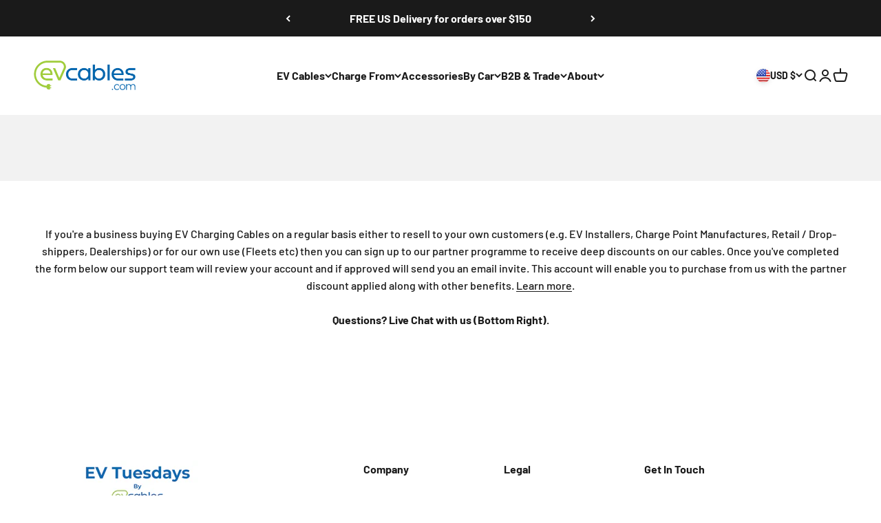

--- FILE ---
content_type: text/html; charset=utf-8
request_url: https://evcables.com/en-us/pages/partner-application
body_size: 58122
content:
<!doctype html>

<html class="no-js" lang="en" dir="ltr">
  <head>
<!-- Google Consent Mode V2 Consentmo -->
        <!-- Google Consent Mode V2 Advanced Mode integration script for Consentmo GDPR Compliance App -->
    <script id="consentmo-gcmv2-advanced-mode-integration">
      const consentOutOfRegion = {
        analytics: true,
        marketing: true,
        functionality: true,
        adsDataRedaction: false,
        urlPassthrough: false,
      };

      window.dataLayer = window.dataLayer || [];
      function gtag(){dataLayer.push(arguments);}

      gtag('consent', 'default', {
        ad_storage: 'denied',
        ad_personalization: 'denied',
        ad_user_data: 'denied',
        analytics_storage: 'denied',
        functionality_storage: 'denied',
        personalization_storage:'denied',
        security_storage: 'granted',
        wait_for_update: 1500
      });

      document.addEventListener('consentmoSignal_onLoad', function(eventData) {
        const csmLoadSignal = eventData.detail || {isActive:false};
        console.log('LIQUID - consentmoSignal_onLoad event', csmLoadSignal);

        if (!csmLoadSignal.isActive) {
          console.log('LIQUID - isActive false - use consentOutOfRegion');
          gtag('consent', 'update', {
            ad_storage: consentOutOfRegion.marketing ? 'granted' : 'denied',
            ad_personalization: consentOutOfRegion.marketing ? 'granted' : 'denied',
            ad_user_data: consentOutOfRegion.marketing ? 'granted' : 'denied',
            analytics_storage: consentOutOfRegion.analytics ? 'granted' : 'denied',
            functionality_storage: consentOutOfRegion.functionality ? 'granted' : 'denied',
            personalization_storage: consentOutOfRegion.functionality ? 'granted' : 'denied',
            security_storage: 'granted',
          });
          gtag('set', 'ads_data_redaction', consentOutOfRegion.adsDataRedaction);
          gtag('set', 'url_passthrough', consentOutOfRegion.urlPassthrough);
          console.log('LIQUID - dataLayer', window.dataLayer);
        } else {
          console.log('LIQUID - set default-consent and subscribe consentmoSignal for consent-update');
          document.addEventListener('consentmoSignal', function(event) {
            const csmSignal = event.detail;
            const consentState = csmSignal.integration?.gcm?.isEnabled ? csmSignal.integration.gcm.state : csmSignal.state;
            console.log('LIQUID - consentmoSignal event', csmSignal);
            console.log('LIQUID - dataLayer', window.dataLayer);

            gtag('consent', 'update', consentState);
            if (csmSignal.integration?.gcm?.isEnabled) {
              gtag('set', 'ads_data_redaction', csmSignal.integration.gcm.adsDataRedaction);
              gtag('set', 'url_passthrough', csmSignal.integration.gcm.urlPassthrough);
            }
          });
        }
      });
    </script>

<!-- Google Tag Manager -->
    <script>(function(w,d,s,l,i){w[l]=w[l]||[];w[l].push({'gtm.start':
new Date().getTime(),event:'gtm.js'});var f=d.getElementsByTagName(s)[0],
j=d.createElement(s),dl=l!='dataLayer'?'&l='+l:'';j.async=true;j.src=
'https://www.googletagmanager.com/gtm.js?id='+i+dl;f.parentNode.insertBefore(j,f);
})(window,document,'script','dataLayer','GTM-NJH4ZPM');</script>
<!-- End Google Tag Manager -->
    <style> p.h1.hyphenate, .rich-text__wrapper img, section#shopify-section-template--17182487249146__slideshow {  visibility: hidden; } </style>
    <meta charset="utf-8">
    <meta name="viewport" content="width=device-width, initial-scale=1.0, height=device-height, minimum-scale=1.0, maximum-scale=1.0">
    <meta name="theme-color" content="#f0f0f0">

    <title>Partner Application</title><meta name="description" content="Apply Now. We&#39;d Love to Have you Join our Partner Programme. If you&#39;re a business buying EV Charging Cables on a regular basis either to resell to your own customers (e.g. EV Installers, Charge Point Manufactures, Retail / Drop-shippers, Dealerships) or for our own use (Fleets etc) then you can sign up to our partner p"><link rel="canonical" href="https://evcables.com/en-us/pages/partner-application"><link rel="shortcut icon" href="//evcables.com/cdn/shop/files/EV_Favicon-01.png?v=1655728066&width=96">
      <link rel="apple-touch-icon" href="//evcables.com/cdn/shop/files/EV_Favicon-01.png?v=1655728066&width=180"><link rel="prefetch" href="https://evcables.com" as="document">
    <link rel="preconnect" href="//fonts.shopifycdn.com/" crossorigin>
    <link rel="preconnect" href="https://evcables.com" crossorigin>
    <link rel="preconnect" href="https://cdn.shopify.com" crossorigin>
    <link rel="preconnect" href="//v.shopify.com/" crossorigin>
    <link rel="preconnect" href="https://monorail-edge.shopifysvc.com">
    <link rel="dns-prefetch" href="//evcables.com" crossorigin>
    <link rel="dns-prefetch" href="//evcables-uk.myshopify.com" crossorigin>
    <link rel="dns-prefetch" href="//cdn.shopify.com" crossorigin>
    <link rel="dns-prefetch" href="//v.shopify.com" crossorigin>
    <link rel="dns-prefetch" href="//fonts.shopifycdn.com" crossorigin>
    <link rel="dns-prefetch" href="https://www.googletagmanager.com/">
    <link rel="dns-prefetch" href="https://ajax.googleapis.com">
    <link rel="dns-prefetch" href="https://maps.googleapis.com">
    <link rel="dns-prefetch" href="https://maps.gstatic.com"><link rel="preload" href="//evcables.com/cdn/fonts/barlow/barlow_n7.691d1d11f150e857dcbc1c10ef03d825bc378d81.woff2" as="font" type="font/woff2" crossorigin><link rel="preload" href="//evcables.com/cdn/fonts/barlow/barlow_n5.a193a1990790eba0cc5cca569d23799830e90f07.woff2" as="font" type="font/woff2" crossorigin><meta property="og:type" content="website">
  <meta property="og:title" content="Partner Application"><meta property="og:image" content="http://evcables.com/cdn/shop/files/450x250-evcables-1_00df7080-629a-4c2e-853c-9ac044ceb624.png?v=1631892251&width=2048">
  <meta property="og:image:secure_url" content="https://evcables.com/cdn/shop/files/450x250-evcables-1_00df7080-629a-4c2e-853c-9ac044ceb624.png?v=1631892251&width=2048">
  <meta property="og:image:width" content="451">
  <meta property="og:image:height" content="251"><meta property="og:description" content="Apply Now. We&#39;d Love to Have you Join our Partner Programme. If you&#39;re a business buying EV Charging Cables on a regular basis either to resell to your own customers (e.g. EV Installers, Charge Point Manufactures, Retail / Drop-shippers, Dealerships) or for our own use (Fleets etc) then you can sign up to our partner p"><meta property="og:url" content="https://evcables.com/en-us/pages/partner-application">
<meta property="og:site_name" content="EV Cables"><meta name="twitter:card" content="summary"><meta name="twitter:title" content="Partner Application">
  <meta name="twitter:description" content="Apply Now. We&#39;d Love to Have you Join our Partner Programme. If you&#39;re a business buying EV Charging Cables on a regular basis either to resell to your own customers (e.g. EV Installers, Charge Point Manufactures, Retail / Drop-shippers, Dealerships) or for our own use (Fleets etc) then you can sign up to our partner p"><meta name="twitter:image" content="https://evcables.com/cdn/shop/files/450x250-evcables-1_00df7080-629a-4c2e-853c-9ac044ceb624.png?crop=center&height=1200&v=1631892251&width=1200">
  <meta name="twitter:image:alt" content="">


  <script type="application/ld+json">
  {
    "@context": "https://schema.org",
    "@type": "BreadcrumbList",
  "itemListElement": [{
      "@type": "ListItem",
      "position": 1,
      "name": "Home",
      "item": "https://evcables.com"
    },{
          "@type": "ListItem",
          "position": 2,
          "name": "Partner Application",
          "item": "https://evcables.com/en-us/pages/partner-application"
        }]
  }
  </script>

<style>/* Typography (heading) */
  @font-face {
  font-family: Barlow;
  font-weight: 700;
  font-style: normal;
  font-display: fallback;
  src: url("//evcables.com/cdn/fonts/barlow/barlow_n7.691d1d11f150e857dcbc1c10ef03d825bc378d81.woff2") format("woff2"),
       url("//evcables.com/cdn/fonts/barlow/barlow_n7.4fdbb1cb7da0e2c2f88492243ffa2b4f91924840.woff") format("woff");
}

@font-face {
  font-family: Barlow;
  font-weight: 700;
  font-style: italic;
  font-display: fallback;
  src: url("//evcables.com/cdn/fonts/barlow/barlow_i7.50e19d6cc2ba5146fa437a5a7443c76d5d730103.woff2") format("woff2"),
       url("//evcables.com/cdn/fonts/barlow/barlow_i7.47e9f98f1b094d912e6fd631cc3fe93d9f40964f.woff") format("woff");
}

/* Typography (body) */
  @font-face {
  font-family: Barlow;
  font-weight: 500;
  font-style: normal;
  font-display: fallback;
  src: url("//evcables.com/cdn/fonts/barlow/barlow_n5.a193a1990790eba0cc5cca569d23799830e90f07.woff2") format("woff2"),
       url("//evcables.com/cdn/fonts/barlow/barlow_n5.ae31c82169b1dc0715609b8cc6a610b917808358.woff") format("woff");
}

@font-face {
  font-family: Barlow;
  font-weight: 500;
  font-style: italic;
  font-display: fallback;
  src: url("//evcables.com/cdn/fonts/barlow/barlow_i5.714d58286997b65cd479af615cfa9bb0a117a573.woff2") format("woff2"),
       url("//evcables.com/cdn/fonts/barlow/barlow_i5.0120f77e6447d3b5df4bbec8ad8c2d029d87fb21.woff") format("woff");
}

@font-face {
  font-family: Barlow;
  font-weight: 700;
  font-style: normal;
  font-display: fallback;
  src: url("//evcables.com/cdn/fonts/barlow/barlow_n7.691d1d11f150e857dcbc1c10ef03d825bc378d81.woff2") format("woff2"),
       url("//evcables.com/cdn/fonts/barlow/barlow_n7.4fdbb1cb7da0e2c2f88492243ffa2b4f91924840.woff") format("woff");
}

@font-face {
  font-family: Barlow;
  font-weight: 700;
  font-style: italic;
  font-display: fallback;
  src: url("//evcables.com/cdn/fonts/barlow/barlow_i7.50e19d6cc2ba5146fa437a5a7443c76d5d730103.woff2") format("woff2"),
       url("//evcables.com/cdn/fonts/barlow/barlow_i7.47e9f98f1b094d912e6fd631cc3fe93d9f40964f.woff") format("woff");
}

:root {
    /**
     * ---------------------------------------------------------------------
     * SPACING VARIABLES
     *
     * We are using a spacing inspired from frameworks like Tailwind CSS.
     * ---------------------------------------------------------------------
     */
    --spacing-0-5: 0.125rem; /* 2px */
    --spacing-1: 0.25rem; /* 4px */
    --spacing-1-5: 0.375rem; /* 6px */
    --spacing-2: 0.5rem; /* 8px */
    --spacing-2-5: 0.625rem; /* 10px */
    --spacing-3: 0.75rem; /* 12px */
    --spacing-3-5: 0.875rem; /* 14px */
    --spacing-4: 1rem; /* 16px */
    --spacing-4-5: 1.125rem; /* 18px */
    --spacing-5: 1.25rem; /* 20px */
    --spacing-5-5: 1.375rem; /* 22px */
    --spacing-6: 1.5rem; /* 24px */
    --spacing-6-5: 1.625rem; /* 26px */
    --spacing-7: 1.75rem; /* 28px */
    --spacing-7-5: 1.875rem; /* 30px */
    --spacing-8: 2rem; /* 32px */
    --spacing-8-5: 2.125rem; /* 34px */
    --spacing-9: 2.25rem; /* 36px */
    --spacing-9-5: 2.375rem; /* 38px */
    --spacing-10: 2.5rem; /* 40px */
    --spacing-11: 2.75rem; /* 44px */
    --spacing-12: 3rem; /* 48px */
    --spacing-14: 3.5rem; /* 56px */
    --spacing-16: 4rem; /* 64px */
    --spacing-18: 4.5rem; /* 72px */
    --spacing-20: 5rem; /* 80px */
    --spacing-24: 6rem; /* 96px */
    --spacing-28: 7rem; /* 112px */
    --spacing-32: 8rem; /* 128px */
    --spacing-36: 9rem; /* 144px */
    --spacing-40: 10rem; /* 160px */
    --spacing-44: 11rem; /* 176px */
    --spacing-48: 12rem; /* 192px */
    --spacing-52: 13rem; /* 208px */
    --spacing-56: 14rem; /* 224px */
    --spacing-60: 15rem; /* 240px */
    --spacing-64: 16rem; /* 256px */
    --spacing-72: 18rem; /* 288px */
    --spacing-80: 20rem; /* 320px */
    --spacing-96: 24rem; /* 384px */

    /* Container */
    --container-max-width: 1600px;
    --container-narrow-max-width: 1350px;
    --container-gutter: var(--spacing-5);
    --section-outer-spacing-block: var(--spacing-10);
    --section-inner-max-spacing-block: var(--spacing-9);
    --section-inner-spacing-inline: var(--container-gutter);
    --section-stack-spacing-block: var(--spacing-8);

    /* Grid gutter */
    --grid-gutter: var(--spacing-5);

    /* Product list settings */
    --product-list-row-gap: var(--spacing-8);
    --product-list-column-gap: var(--grid-gutter);

    /* Form settings */
    --input-gap: var(--spacing-2);
    --input-height: 2.625rem;
    --input-padding-inline: var(--spacing-4);

    /* Other sizes */
    --sticky-area-height: calc(var(--sticky-announcement-bar-enabled, 0) * var(--announcement-bar-height, 0px) + var(--sticky-header-enabled, 0) * var(--header-height, 0px));

    /* RTL support */
    --transform-logical-flip: 1;
    --transform-origin-start: left;
    --transform-origin-end: right;

    /**
     * ---------------------------------------------------------------------
     * TYPOGRAPHY
     * ---------------------------------------------------------------------
     */

    /* Font properties */
    --heading-font-family: Barlow, sans-serif;
    --heading-font-weight: 700;
    --heading-font-style: normal;
    --heading-text-transform: normal;
    --heading-letter-spacing: -0.02em;
    --text-font-family: Barlow, sans-serif;
    --text-font-weight: 500;
    --text-font-style: normal;
    --text-letter-spacing: 0.0em;

    /* Font sizes */
    --text-h0: 3rem;
    --text-h1: 2.5rem;
    --text-h2: 2rem;
    --text-h3: 1.5rem;
    --text-h4: 1.375rem;
    --text-h5: 1.125rem;
    --text-h6: 1rem;
    --text-xs: 0.6875rem;
    --text-sm: 0.75rem;
    --text-base: 0.875rem;
    --text-lg: 1.125rem;

    /**
     * ---------------------------------------------------------------------
     * COLORS
     * ---------------------------------------------------------------------
     */

    /* Color settings */--accent: 26 26 26;
    --text-primary: 26 26 26;
    --background-primary: 255 255 255;
    --dialog-background: 255 255 255;
    --border-color: var(--text-color, var(--text-primary)) / 0.12;

    /* Button colors */
    --button-background-primary: 26 26 26;
    --button-text-primary: 255 255 255;
    --button-background-secondary: 240 196 23;
    --button-text-secondary: 26 26 26;

    /* Status colors */
    --success-background: 224 244 232;
    --success-text: 0 163 65;
    --warning-background: 255 246 233;
    --warning-text: 255 183 74;
    --error-background: 254 231 231;
    --error-text: 248 58 58;

    /* Product colors */
    --on-sale-text: 248 58 58;
    --on-sale-badge-background: 248 58 58;
    --on-sale-badge-text: 255 255 255;
    --sold-out-badge-background: 0 0 0;
    --sold-out-badge-text: 255 255 255;
    --primary-badge-background: 128 60 238;
    --primary-badge-text: 255 255 255;
    --star-color: 255 183 74;
    --product-card-background: 255 255 255;
    --product-card-text: 26 26 26;

    /* Header colors */
    --header-background: 240 240 240;
    --header-text: 26 26 26;

    /* Footer colors */
    --footer-background: 255 255 255;
    --footer-text: 26 26 26;

    /* Rounded variables (used for border radius) */
    --rounded-xs: 0.25rem;
    --rounded-sm: 0.375rem;
    --rounded: 0.75rem;
    --rounded-lg: 1.5rem;
    --rounded-full: 9999px;

    --rounded-button: 3.75rem;
    --rounded-input: 0.5rem;

    /* Box shadow */
    --shadow-sm: 0 2px 8px rgb(var(--text-primary) / 0.1);
    --shadow: 0 5px 15px rgb(var(--text-primary) / 0.1);
    --shadow-md: 0 5px 30px rgb(var(--text-primary) / 0.1);
    --shadow-block: 0px 18px 50px rgb(var(--text-primary) / 0.1);

    /**
     * ---------------------------------------------------------------------
     * OTHER
     * ---------------------------------------------------------------------
     */

    --cursor-close-svg-url: url(//evcables.com/cdn/shop/t/37/assets/cursor-close.svg?v=147174565022153725511702979670);
    --cursor-zoom-in-svg-url: url(//evcables.com/cdn/shop/t/37/assets/cursor-zoom-in.svg?v=154953035094101115921702979670);
    --cursor-zoom-out-svg-url: url(//evcables.com/cdn/shop/t/37/assets/cursor-zoom-out.svg?v=16155520337305705181702979670);
    --checkmark-svg-url: url(//evcables.com/cdn/shop/t/37/assets/checkmark.svg?v=77552481021870063511702979670);
  }

  [dir="rtl"]:root {
    /* RTL support */
    --transform-logical-flip: -1;
    --transform-origin-start: right;
    --transform-origin-end: left;
  }

  @media screen and (min-width: 700px) {
    :root {
      /* Typography (font size) */
      --text-h0: 4rem;
      --text-h1: 3rem;
      --text-h2: 2.5rem;
      --text-h3: 2rem;
      --text-h4: 1.625rem;
      --text-h5: 1.25rem;
      --text-h6: 1.125rem;

      --text-xs: 0.75rem;
      --text-sm: 0.875rem;
      --text-base: 1.0rem;
      --text-lg: 1.25rem;

      /* Spacing */
      --container-gutter: 2rem;
      --section-outer-spacing-block: var(--spacing-14);
      --section-inner-max-spacing-block: var(--spacing-10);
      --section-inner-spacing-inline: var(--spacing-10);
      --section-stack-spacing-block: var(--spacing-12);

      /* Grid gutter */
      --grid-gutter: var(--spacing-6);

      /* Product list settings */
      --product-list-row-gap: var(--spacing-12);

      /* Form settings */
      --input-gap: 1rem;
      --input-height: 3.125rem;
      --input-padding-inline: var(--spacing-5);
    }
  }

  @media screen and (min-width: 1000px) {
    :root {
      /* Spacing settings */
      --container-gutter: var(--spacing-12);
      --section-outer-spacing-block: var(--spacing-16);
      --section-inner-max-spacing-block: var(--spacing-14);
      --section-inner-spacing-inline: var(--spacing-14);
      --section-stack-spacing-block: var(--spacing-12);
    }
  }

  @media screen and (min-width: 1150px) {
    :root {
      /* Spacing settings */
      --container-gutter: var(--spacing-12);
      --section-outer-spacing-block: var(--spacing-16);
      --section-inner-max-spacing-block: var(--spacing-14);
      --section-inner-spacing-inline: var(--spacing-14);
      --section-stack-spacing-block: var(--spacing-12);
    }
  }

  @media screen and (min-width: 1400px) {
    :root {
      /* Typography (font size) */
      --text-h0: 5rem;
      --text-h1: 3.75rem;
      --text-h2: 3rem;
      --text-h3: 2.25rem;
      --text-h4: 2rem;
      --text-h5: 1.5rem;
      --text-h6: 1.25rem;

      --section-outer-spacing-block: var(--spacing-20);
      --section-inner-max-spacing-block: var(--spacing-16);
      --section-inner-spacing-inline: var(--spacing-16);
    }
  }

  @media screen and (min-width: 1600px) {
    :root {
      --section-outer-spacing-block: var(--spacing-20);
      --section-inner-max-spacing-block: var(--spacing-18);
      --section-inner-spacing-inline: var(--spacing-18);
    }
  }

  /**
   * ---------------------------------------------------------------------
   * LIQUID DEPENDANT CSS
   *
   * Our main CSS is Liquid free, but some very specific features depend on
   * theme settings, so we have them here
   * ---------------------------------------------------------------------
   */@media screen and (pointer: fine) {
        /* The !important are for the Shopify Payment button to ensure we override the default from Shopify styles */
        .button:not([disabled]):not(.button--outline):hover, .btn:not([disabled]):hover, .shopify-payment-button__button--unbranded:not([disabled]):hover {
          background-color: transparent !important;
          color: rgb(var(--button-outline-color) / var(--button-background-opacity, 1)) !important;
          box-shadow: inset 0 0 0 2px currentColor !important;
        }

        .button--outline:not([disabled]):hover {
          background: rgb(var(--button-background));
          color: rgb(var(--button-text-color));
          box-shadow: inset 0 0 0 2px rgb(var(--button-background));
        }
      }</style>

<script>
  document.documentElement.classList.replace('no-js', 'js');

  // This allows to expose several variables to the global scope, to be used in scripts
  window.themeVariables = {
    settings: {
      showPageTransition: true,
      headingApparition: "split_fade",
      pageType: "page",
      moneyFormat: "${{amount}}",
      moneyWithCurrencyFormat: "${{amount}} USD",
      currencyCodeEnabled: false,
      cartType: "popover",
      showDiscount: false,
      discountMode: "saving"
    },

    strings: {
      accessibilityClose: "Close",
      accessibilityNext: "Next",
      accessibilityPrevious: "Previous",
      addToCartButton: "Add to cart",
      soldOutButton: "Sold out",
      preOrderButton: "Pre-order",
      unavailableButton: "Unavailable",
      closeGallery: "Close gallery",
      zoomGallery: "Zoom",
      errorGallery: "Image cannot be loaded",
      soldOutBadge: "Sold out",
      discountBadge: "Save @@",
      sku: "SKU:",
      searchNoResults: "No results could be found.",
      addOrderNote: "Add order note",
      editOrderNote: "Edit order note",
      shippingEstimatorNoResults: "Sorry, we do not ship to your address.",
      shippingEstimatorOneResult: "There is one shipping rate for your address:",
      shippingEstimatorMultipleResults: "There are several shipping rates for your address:",
      shippingEstimatorError: "One or more error occurred while retrieving shipping rates:"
    },

    breakpoints: {
      'sm': 'screen and (min-width: 700px)',
      'md': 'screen and (min-width: 1000px)',
      'lg': 'screen and (min-width: 1150px)',
      'xl': 'screen and (min-width: 1400px)',

      'sm-max': 'screen and (max-width: 699px)',
      'md-max': 'screen and (max-width: 999px)',
      'lg-max': 'screen and (max-width: 1149px)',
      'xl-max': 'screen and (max-width: 1399px)'
    }
  };window.addEventListener('DOMContentLoaded', () => {
      const isReloaded = (window.performance.navigation && window.performance.navigation.type === 1) || window.performance.getEntriesByType('navigation').map((nav) => nav.type).includes('reload');

      if ('animate' in document.documentElement && window.matchMedia('(prefers-reduced-motion: no-preference)').matches && document.referrer.includes(location.host) && !isReloaded) {
        document.body.animate({opacity: [0, 1]}, {duration: 115, fill: 'forwards'});
      }
    });

    window.addEventListener('pageshow', (event) => {
      document.body.classList.remove('page-transition');

      if (event.persisted) {
        document.body.animate({opacity: [0, 1]}, {duration: 0, fill: 'forwards'});
      }
    });// For detecting native share
  document.documentElement.classList.add(`native-share--${navigator.share ? 'enabled' : 'disabled'}`);</script>


 <script src="//evcables.com/cdn/shop/t/37/assets/preconnect.js?v=6247723921436378061720886391" type="text/javascript"> </script>
<script type="module" src="//evcables.com/cdn/shop/t/37/assets/vendor.min.js?v=110209841862038618801702979649"></script>
    <script type="module" src="//evcables.com/cdn/shop/t/37/assets/theme.js?v=21372219652657593881714403244"></script>
    <script type="module" src="//evcables.com/cdn/shop/t/37/assets/sections.js?v=116603310290192858361714409745"></script>

    <script>window.performance && window.performance.mark && window.performance.mark('shopify.content_for_header.start');</script><meta name="google-site-verification" content="T3289r-IF5tdBHDmgWw7NlwpPsI3OBxKLrk5fTyGJaQ">
<meta name="google-site-verification" content="2SKwDMzIfVqNIBNFsvyD4YoYkxRlM-iWIlprixHV5ak">
<meta name="google-site-verification" content="Qsket8i3hszMj5Kt1llGQfnROgm-VdcBDnBp2oKIY3M">
<meta id="shopify-digital-wallet" name="shopify-digital-wallet" content="/60019081394/digital_wallets/dialog">
<meta name="shopify-checkout-api-token" content="29d90889998fc2cd851c23fa3238fe2e">
<meta id="in-context-paypal-metadata" data-shop-id="60019081394" data-venmo-supported="false" data-environment="production" data-locale="en_US" data-paypal-v4="true" data-currency="USD">
<link rel="alternate" hreflang="x-default" href="https://evcables.com/pages/partner-application">
<link rel="alternate" hreflang="en" href="https://evcables.com/pages/partner-application">
<link rel="alternate" hreflang="de-DE" href="https://evcables.com/de-de/pages/partner-application">
<link rel="alternate" hreflang="en-DE" href="https://evcables.com/en-de/pages/partner-application">
<link rel="alternate" hreflang="fr-FR" href="https://evcables.com/fr-fr/pages/partner-application">
<link rel="alternate" hreflang="en-FR" href="https://evcables.com/en-fr/pages/partner-application">
<link rel="alternate" hreflang="pt-PT" href="https://evcables.com/pt-pt/pages/partner-application">
<link rel="alternate" hreflang="en-PT" href="https://evcables.com/en-pt/pages/partner-application">
<link rel="alternate" hreflang="nl-BE" href="https://evcables.com/nl-be/pages/partner-application">
<link rel="alternate" hreflang="de-BE" href="https://evcables.com/de-be/pages/partner-application">
<link rel="alternate" hreflang="fr-BE" href="https://evcables.com/fr-be/pages/partner-application">
<link rel="alternate" hreflang="en-BE" href="https://evcables.com/en-be/pages/partner-application">
<link rel="alternate" hreflang="no-NO" href="https://evcables.com/no-no/pages/partner-application">
<link rel="alternate" hreflang="en-NO" href="https://evcables.com/en-no/pages/partner-application">
<link rel="alternate" hreflang="en-US" href="https://evcables.com/en-us/pages/partner-application">
<link rel="alternate" hreflang="de-AT" href="https://evcables.com/de-at/pages/partner-application">
<link rel="alternate" hreflang="en-AT" href="https://evcables.com/en-at/pages/partner-application">
<link rel="alternate" hreflang="en-IE" href="https://evcables.com/en-ie/pages/partner-application">
<link rel="alternate" hreflang="sv-SE" href="https://evcables.com/sv-se/pages/partner-application">
<link rel="alternate" hreflang="en-SE" href="https://evcables.com/en-se/pages/partner-application">
<link rel="alternate" hreflang="da-DK" href="https://evcables.com/da-dk/pages/partner-application">
<link rel="alternate" hreflang="de-DK" href="https://evcables.com/de-dk/pages/partner-application">
<link rel="alternate" hreflang="en-DK" href="https://evcables.com/en-dk/pages/partner-application">
<link rel="alternate" hreflang="fi-FI" href="https://evcables.com/fi-fi/pages/partner-application">
<link rel="alternate" hreflang="en-FI" href="https://evcables.com/en-fi/pages/partner-application">
<link rel="alternate" hreflang="es-ES" href="https://evcables.com/es-es/pages/partner-application">
<link rel="alternate" hreflang="en-ES" href="https://evcables.com/en-es/pages/partner-application">
<link rel="alternate" hreflang="pl-PL" href="https://evcables.com/pl-pl/pages/partner-application">
<link rel="alternate" hreflang="en-PL" href="https://evcables.com/en-pl/pages/partner-application">
<link rel="alternate" hreflang="nl-NL" href="https://evcables.com/nl-nl/pages/partner-application">
<link rel="alternate" hreflang="en-NL" href="https://evcables.com/en-nl/pages/partner-application">
<link rel="alternate" hreflang="it-IT" href="https://evcables.com/it-it/pages/partner-application">
<link rel="alternate" hreflang="en-IT" href="https://evcables.com/en-it/pages/partner-application">
<link rel="alternate" hreflang="el-GR" href="https://evcables.com/el-gr/pages/partner-application">
<link rel="alternate" hreflang="en-GR" href="https://evcables.com/en-gr/pages/partner-application">
<link rel="alternate" hreflang="de-CH" href="https://evcables.com/de-ch/pages/partner-application">
<link rel="alternate" hreflang="it-CH" href="https://evcables.com/it-ch/pages/partner-application">
<link rel="alternate" hreflang="fr-CH" href="https://evcables.com/fr-ch/pages/partner-application">
<link rel="alternate" hreflang="en-CH" href="https://evcables.com/en-ch/pages/partner-application">
<link rel="alternate" hreflang="en-BR" href="https://evcables.com/en-br/pages/partner-application">
<script async="async" src="/checkouts/internal/preloads.js?locale=en-US"></script>
<link rel="preconnect" href="https://shop.app" crossorigin="anonymous">
<script async="async" src="https://shop.app/checkouts/internal/preloads.js?locale=en-US&shop_id=60019081394" crossorigin="anonymous"></script>
<script id="apple-pay-shop-capabilities" type="application/json">{"shopId":60019081394,"countryCode":"GB","currencyCode":"USD","merchantCapabilities":["supports3DS"],"merchantId":"gid:\/\/shopify\/Shop\/60019081394","merchantName":"EV Cables","requiredBillingContactFields":["postalAddress","email","phone"],"requiredShippingContactFields":["postalAddress","email","phone"],"shippingType":"shipping","supportedNetworks":["visa","maestro","masterCard","amex","discover","elo"],"total":{"type":"pending","label":"EV Cables","amount":"1.00"},"shopifyPaymentsEnabled":true,"supportsSubscriptions":true}</script>
<script id="shopify-features" type="application/json">{"accessToken":"29d90889998fc2cd851c23fa3238fe2e","betas":["rich-media-storefront-analytics"],"domain":"evcables.com","predictiveSearch":true,"shopId":60019081394,"locale":"en"}</script>
<script>var Shopify = Shopify || {};
Shopify.shop = "evcables-uk.myshopify.com";
Shopify.locale = "en";
Shopify.currency = {"active":"USD","rate":"1.3648518"};
Shopify.country = "US";
Shopify.theme = {"name":"Impact","id":138908991738,"schema_name":"Impact","schema_version":"4.7.1","theme_store_id":1190,"role":"main"};
Shopify.theme.handle = "null";
Shopify.theme.style = {"id":null,"handle":null};
Shopify.cdnHost = "evcables.com/cdn";
Shopify.routes = Shopify.routes || {};
Shopify.routes.root = "/en-us/";</script>
<script type="module">!function(o){(o.Shopify=o.Shopify||{}).modules=!0}(window);</script>
<script>!function(o){function n(){var o=[];function n(){o.push(Array.prototype.slice.apply(arguments))}return n.q=o,n}var t=o.Shopify=o.Shopify||{};t.loadFeatures=n(),t.autoloadFeatures=n()}(window);</script>
<script>
  window.ShopifyPay = window.ShopifyPay || {};
  window.ShopifyPay.apiHost = "shop.app\/pay";
  window.ShopifyPay.redirectState = null;
</script>
<script id="shop-js-analytics" type="application/json">{"pageType":"page"}</script>
<script defer="defer" async type="module" src="//evcables.com/cdn/shopifycloud/shop-js/modules/v2/client.init-shop-cart-sync_C5BV16lS.en.esm.js"></script>
<script defer="defer" async type="module" src="//evcables.com/cdn/shopifycloud/shop-js/modules/v2/chunk.common_CygWptCX.esm.js"></script>
<script type="module">
  await import("//evcables.com/cdn/shopifycloud/shop-js/modules/v2/client.init-shop-cart-sync_C5BV16lS.en.esm.js");
await import("//evcables.com/cdn/shopifycloud/shop-js/modules/v2/chunk.common_CygWptCX.esm.js");

  window.Shopify.SignInWithShop?.initShopCartSync?.({"fedCMEnabled":true,"windoidEnabled":true});

</script>
<script>
  window.Shopify = window.Shopify || {};
  if (!window.Shopify.featureAssets) window.Shopify.featureAssets = {};
  window.Shopify.featureAssets['shop-js'] = {"shop-cart-sync":["modules/v2/client.shop-cart-sync_ZFArdW7E.en.esm.js","modules/v2/chunk.common_CygWptCX.esm.js"],"init-fed-cm":["modules/v2/client.init-fed-cm_CmiC4vf6.en.esm.js","modules/v2/chunk.common_CygWptCX.esm.js"],"shop-button":["modules/v2/client.shop-button_tlx5R9nI.en.esm.js","modules/v2/chunk.common_CygWptCX.esm.js"],"shop-cash-offers":["modules/v2/client.shop-cash-offers_DOA2yAJr.en.esm.js","modules/v2/chunk.common_CygWptCX.esm.js","modules/v2/chunk.modal_D71HUcav.esm.js"],"init-windoid":["modules/v2/client.init-windoid_sURxWdc1.en.esm.js","modules/v2/chunk.common_CygWptCX.esm.js"],"shop-toast-manager":["modules/v2/client.shop-toast-manager_ClPi3nE9.en.esm.js","modules/v2/chunk.common_CygWptCX.esm.js"],"init-shop-email-lookup-coordinator":["modules/v2/client.init-shop-email-lookup-coordinator_B8hsDcYM.en.esm.js","modules/v2/chunk.common_CygWptCX.esm.js"],"init-shop-cart-sync":["modules/v2/client.init-shop-cart-sync_C5BV16lS.en.esm.js","modules/v2/chunk.common_CygWptCX.esm.js"],"avatar":["modules/v2/client.avatar_BTnouDA3.en.esm.js"],"pay-button":["modules/v2/client.pay-button_FdsNuTd3.en.esm.js","modules/v2/chunk.common_CygWptCX.esm.js"],"init-customer-accounts":["modules/v2/client.init-customer-accounts_DxDtT_ad.en.esm.js","modules/v2/client.shop-login-button_C5VAVYt1.en.esm.js","modules/v2/chunk.common_CygWptCX.esm.js","modules/v2/chunk.modal_D71HUcav.esm.js"],"init-shop-for-new-customer-accounts":["modules/v2/client.init-shop-for-new-customer-accounts_ChsxoAhi.en.esm.js","modules/v2/client.shop-login-button_C5VAVYt1.en.esm.js","modules/v2/chunk.common_CygWptCX.esm.js","modules/v2/chunk.modal_D71HUcav.esm.js"],"shop-login-button":["modules/v2/client.shop-login-button_C5VAVYt1.en.esm.js","modules/v2/chunk.common_CygWptCX.esm.js","modules/v2/chunk.modal_D71HUcav.esm.js"],"init-customer-accounts-sign-up":["modules/v2/client.init-customer-accounts-sign-up_CPSyQ0Tj.en.esm.js","modules/v2/client.shop-login-button_C5VAVYt1.en.esm.js","modules/v2/chunk.common_CygWptCX.esm.js","modules/v2/chunk.modal_D71HUcav.esm.js"],"shop-follow-button":["modules/v2/client.shop-follow-button_Cva4Ekp9.en.esm.js","modules/v2/chunk.common_CygWptCX.esm.js","modules/v2/chunk.modal_D71HUcav.esm.js"],"checkout-modal":["modules/v2/client.checkout-modal_BPM8l0SH.en.esm.js","modules/v2/chunk.common_CygWptCX.esm.js","modules/v2/chunk.modal_D71HUcav.esm.js"],"lead-capture":["modules/v2/client.lead-capture_Bi8yE_yS.en.esm.js","modules/v2/chunk.common_CygWptCX.esm.js","modules/v2/chunk.modal_D71HUcav.esm.js"],"shop-login":["modules/v2/client.shop-login_D6lNrXab.en.esm.js","modules/v2/chunk.common_CygWptCX.esm.js","modules/v2/chunk.modal_D71HUcav.esm.js"],"payment-terms":["modules/v2/client.payment-terms_CZxnsJam.en.esm.js","modules/v2/chunk.common_CygWptCX.esm.js","modules/v2/chunk.modal_D71HUcav.esm.js"]};
</script>
<script>(function() {
  var isLoaded = false;
  function asyncLoad() {
    if (isLoaded) return;
    isLoaded = true;
    var urls = ["https:\/\/redirectify.app\/script_tags\/tracking.js?shop=evcables-uk.myshopify.com","https:\/\/superbump.herokuapp.com\/cartpage_bumps.js?shop=evcables-uk.myshopify.com","https:\/\/static.klaviyo.com\/onsite\/js\/klaviyo.js?company_id=UCGvxr\u0026shop=evcables-uk.myshopify.com","https:\/\/cdn-app.sealsubscriptions.com\/shopify\/public\/js\/sealsubscriptions.js?shop=evcables-uk.myshopify.com","https:\/\/widget.trustpilot.com\/bootstrap\/v5\/tp.widget.sync.bootstrap.min.js?shop=evcables-uk.myshopify.com","https:\/\/ecommplugins-scripts.trustpilot.com\/v2.1\/js\/header.min.js?settings=eyJrZXkiOiJLZ0hmNDRndWJUcEN5T0xOIiwicyI6Im5vbmUifQ==\u0026v=2.5\u0026shop=evcables-uk.myshopify.com","https:\/\/ecommplugins-scripts.trustpilot.com\/v2.1\/js\/success.min.js?settings=eyJrZXkiOiJLZ0hmNDRndWJUcEN5T0xOIiwicyI6Im5vbmUiLCJ0IjpbIm9yZGVycy9mdWxmaWxsZWQiXSwidiI6IiIsImEiOiIifQ==\u0026shop=evcables-uk.myshopify.com","https:\/\/ecommplugins-trustboxsettings.trustpilot.com\/evcables-uk.myshopify.com.js?settings=1746543023855\u0026shop=evcables-uk.myshopify.com","https:\/\/api-eu1.hubapi.com\/scriptloader\/v1\/144369898.js?shop=evcables-uk.myshopify.com"];
    for (var i = 0; i < urls.length; i++) {
      var s = document.createElement('script');
      s.type = 'text/javascript';
      s.async = true;
      s.src = urls[i];
      var x = document.getElementsByTagName('script')[0];
      x.parentNode.insertBefore(s, x);
    }
  };
  if(window.attachEvent) {
    window.attachEvent('onload', asyncLoad);
  } else {
    window.addEventListener('load', asyncLoad, false);
  }
})();</script>
<script id="__st">var __st={"a":60019081394,"offset":0,"reqid":"a0c13995-5d3e-4ad1-a6c1-9a97ebf4a680-1768749724","pageurl":"evcables.com\/en-us\/pages\/partner-application","s":"pages-102556008698","u":"314a822352a7","p":"page","rtyp":"page","rid":102556008698};</script>
<script>window.ShopifyPaypalV4VisibilityTracking = true;</script>
<script id="captcha-bootstrap">!function(){'use strict';const t='contact',e='account',n='new_comment',o=[[t,t],['blogs',n],['comments',n],[t,'customer']],c=[[e,'customer_login'],[e,'guest_login'],[e,'recover_customer_password'],[e,'create_customer']],r=t=>t.map((([t,e])=>`form[action*='/${t}']:not([data-nocaptcha='true']) input[name='form_type'][value='${e}']`)).join(','),a=t=>()=>t?[...document.querySelectorAll(t)].map((t=>t.form)):[];function s(){const t=[...o],e=r(t);return a(e)}const i='password',u='form_key',d=['recaptcha-v3-token','g-recaptcha-response','h-captcha-response',i],f=()=>{try{return window.sessionStorage}catch{return}},m='__shopify_v',_=t=>t.elements[u];function p(t,e,n=!1){try{const o=window.sessionStorage,c=JSON.parse(o.getItem(e)),{data:r}=function(t){const{data:e,action:n}=t;return t[m]||n?{data:e,action:n}:{data:t,action:n}}(c);for(const[e,n]of Object.entries(r))t.elements[e]&&(t.elements[e].value=n);n&&o.removeItem(e)}catch(o){console.error('form repopulation failed',{error:o})}}const l='form_type',E='cptcha';function T(t){t.dataset[E]=!0}const w=window,h=w.document,L='Shopify',v='ce_forms',y='captcha';let A=!1;((t,e)=>{const n=(g='f06e6c50-85a8-45c8-87d0-21a2b65856fe',I='https://cdn.shopify.com/shopifycloud/storefront-forms-hcaptcha/ce_storefront_forms_captcha_hcaptcha.v1.5.2.iife.js',D={infoText:'Protected by hCaptcha',privacyText:'Privacy',termsText:'Terms'},(t,e,n)=>{const o=w[L][v],c=o.bindForm;if(c)return c(t,g,e,D).then(n);var r;o.q.push([[t,g,e,D],n]),r=I,A||(h.body.append(Object.assign(h.createElement('script'),{id:'captcha-provider',async:!0,src:r})),A=!0)});var g,I,D;w[L]=w[L]||{},w[L][v]=w[L][v]||{},w[L][v].q=[],w[L][y]=w[L][y]||{},w[L][y].protect=function(t,e){n(t,void 0,e),T(t)},Object.freeze(w[L][y]),function(t,e,n,w,h,L){const[v,y,A,g]=function(t,e,n){const i=e?o:[],u=t?c:[],d=[...i,...u],f=r(d),m=r(i),_=r(d.filter((([t,e])=>n.includes(e))));return[a(f),a(m),a(_),s()]}(w,h,L),I=t=>{const e=t.target;return e instanceof HTMLFormElement?e:e&&e.form},D=t=>v().includes(t);t.addEventListener('submit',(t=>{const e=I(t);if(!e)return;const n=D(e)&&!e.dataset.hcaptchaBound&&!e.dataset.recaptchaBound,o=_(e),c=g().includes(e)&&(!o||!o.value);(n||c)&&t.preventDefault(),c&&!n&&(function(t){try{if(!f())return;!function(t){const e=f();if(!e)return;const n=_(t);if(!n)return;const o=n.value;o&&e.removeItem(o)}(t);const e=Array.from(Array(32),(()=>Math.random().toString(36)[2])).join('');!function(t,e){_(t)||t.append(Object.assign(document.createElement('input'),{type:'hidden',name:u})),t.elements[u].value=e}(t,e),function(t,e){const n=f();if(!n)return;const o=[...t.querySelectorAll(`input[type='${i}']`)].map((({name:t})=>t)),c=[...d,...o],r={};for(const[a,s]of new FormData(t).entries())c.includes(a)||(r[a]=s);n.setItem(e,JSON.stringify({[m]:1,action:t.action,data:r}))}(t,e)}catch(e){console.error('failed to persist form',e)}}(e),e.submit())}));const S=(t,e)=>{t&&!t.dataset[E]&&(n(t,e.some((e=>e===t))),T(t))};for(const o of['focusin','change'])t.addEventListener(o,(t=>{const e=I(t);D(e)&&S(e,y())}));const B=e.get('form_key'),M=e.get(l),P=B&&M;t.addEventListener('DOMContentLoaded',(()=>{const t=y();if(P)for(const e of t)e.elements[l].value===M&&p(e,B);[...new Set([...A(),...v().filter((t=>'true'===t.dataset.shopifyCaptcha))])].forEach((e=>S(e,t)))}))}(h,new URLSearchParams(w.location.search),n,t,e,['guest_login'])})(!0,!0)}();</script>
<script integrity="sha256-4kQ18oKyAcykRKYeNunJcIwy7WH5gtpwJnB7kiuLZ1E=" data-source-attribution="shopify.loadfeatures" defer="defer" src="//evcables.com/cdn/shopifycloud/storefront/assets/storefront/load_feature-a0a9edcb.js" crossorigin="anonymous"></script>
<script crossorigin="anonymous" defer="defer" src="//evcables.com/cdn/shopifycloud/storefront/assets/shopify_pay/storefront-65b4c6d7.js?v=20250812"></script>
<script data-source-attribution="shopify.dynamic_checkout.dynamic.init">var Shopify=Shopify||{};Shopify.PaymentButton=Shopify.PaymentButton||{isStorefrontPortableWallets:!0,init:function(){window.Shopify.PaymentButton.init=function(){};var t=document.createElement("script");t.src="https://evcables.com/cdn/shopifycloud/portable-wallets/latest/portable-wallets.en.js",t.type="module",document.head.appendChild(t)}};
</script>
<script data-source-attribution="shopify.dynamic_checkout.buyer_consent">
  function portableWalletsHideBuyerConsent(e){var t=document.getElementById("shopify-buyer-consent"),n=document.getElementById("shopify-subscription-policy-button");t&&n&&(t.classList.add("hidden"),t.setAttribute("aria-hidden","true"),n.removeEventListener("click",e))}function portableWalletsShowBuyerConsent(e){var t=document.getElementById("shopify-buyer-consent"),n=document.getElementById("shopify-subscription-policy-button");t&&n&&(t.classList.remove("hidden"),t.removeAttribute("aria-hidden"),n.addEventListener("click",e))}window.Shopify?.PaymentButton&&(window.Shopify.PaymentButton.hideBuyerConsent=portableWalletsHideBuyerConsent,window.Shopify.PaymentButton.showBuyerConsent=portableWalletsShowBuyerConsent);
</script>
<script data-source-attribution="shopify.dynamic_checkout.cart.bootstrap">document.addEventListener("DOMContentLoaded",(function(){function t(){return document.querySelector("shopify-accelerated-checkout-cart, shopify-accelerated-checkout")}if(t())Shopify.PaymentButton.init();else{new MutationObserver((function(e,n){t()&&(Shopify.PaymentButton.init(),n.disconnect())})).observe(document.body,{childList:!0,subtree:!0})}}));
</script>
<link id="shopify-accelerated-checkout-styles" rel="stylesheet" media="screen" href="https://evcables.com/cdn/shopifycloud/portable-wallets/latest/accelerated-checkout-backwards-compat.css" crossorigin="anonymous">
<style id="shopify-accelerated-checkout-cart">
        #shopify-buyer-consent {
  margin-top: 1em;
  display: inline-block;
  width: 100%;
}

#shopify-buyer-consent.hidden {
  display: none;
}

#shopify-subscription-policy-button {
  background: none;
  border: none;
  padding: 0;
  text-decoration: underline;
  font-size: inherit;
  cursor: pointer;
}

#shopify-subscription-policy-button::before {
  box-shadow: none;
}

      </style>

<script>window.performance && window.performance.mark && window.performance.mark('shopify.content_for_header.end');</script>
<link href="//evcables.com/cdn/shop/t/37/assets/theme.css?v=157328742997688112701767004731" rel="stylesheet" type="text/css" media="all" /><script type="text/javascript">
    (function(c,l,a,r,i,t,y){
        c[a]=c[a]||function(){(c[a].q=c[a].q||[]).push(arguments)};
        t=l.createElement(r);t.async=1;t.src="https://www.clarity.ms/tag/"+i;
        y=l.getElementsByTagName(r)[0];y.parentNode.insertBefore(t,y);
    })(window, document, "clarity", "script", "siaedn1kci");
</script>
  
  <!-- BEGIN app block: shopify://apps/consentmo-gdpr/blocks/gdpr_cookie_consent/4fbe573f-a377-4fea-9801-3ee0858cae41 -->


<!-- END app block --><!-- BEGIN app block: shopify://apps/seal-subscriptions/blocks/subscription-script-append/13b25004-a140-4ab7-b5fe-29918f759699 --><script defer="defer">
	/**	SealSubs loader,version number: 2.0 */
	(function(){
		var loadScript=function(a,b){var c=document.createElement("script");c.setAttribute("defer", "defer");c.type="text/javascript",c.readyState?c.onreadystatechange=function(){("loaded"==c.readyState||"complete"==c.readyState)&&(c.onreadystatechange=null,b())}:c.onload=function(){b()},c.src=a,document.getElementsByTagName("head")[0].appendChild(c)};
		// Set variable to prevent the other loader from requesting the same resources
		window.seal_subs_app_block_loader = true;
		appendScriptUrl('evcables-uk.myshopify.com');

		// get script url and append timestamp of last change
		function appendScriptUrl(shop) {
			var timeStamp = Math.floor(Date.now() / (1000*1*1));
			var timestampUrl = 'https://app.sealsubscriptions.com/shopify/public/status/shop/'+shop+'.js?'+timeStamp;
			loadScript(timestampUrl, function() {
				// append app script
				if (typeof sealsubscriptions_settings_updated == 'undefined') {
					sealsubscriptions_settings_updated = 'default-by-script';
				}
				var scriptUrl = "https://cdn-app.sealsubscriptions.com/shopify/public/js/sealsubscriptions-main.js?shop="+shop+"&"+sealsubscriptions_settings_updated;
				loadScript(scriptUrl, function(){});
			});
		}
	})();

	var SealSubsScriptAppended = true;
	
</script>

<!-- END app block --><!-- BEGIN app block: shopify://apps/klaviyo-email-marketing-sms/blocks/klaviyo-onsite-embed/2632fe16-c075-4321-a88b-50b567f42507 -->












  <script async src="https://static.klaviyo.com/onsite/js/UCGvxr/klaviyo.js?company_id=UCGvxr"></script>
  <script>!function(){if(!window.klaviyo){window._klOnsite=window._klOnsite||[];try{window.klaviyo=new Proxy({},{get:function(n,i){return"push"===i?function(){var n;(n=window._klOnsite).push.apply(n,arguments)}:function(){for(var n=arguments.length,o=new Array(n),w=0;w<n;w++)o[w]=arguments[w];var t="function"==typeof o[o.length-1]?o.pop():void 0,e=new Promise((function(n){window._klOnsite.push([i].concat(o,[function(i){t&&t(i),n(i)}]))}));return e}}})}catch(n){window.klaviyo=window.klaviyo||[],window.klaviyo.push=function(){var n;(n=window._klOnsite).push.apply(n,arguments)}}}}();</script>

  




  <script>
    window.klaviyoReviewsProductDesignMode = false
  </script>







<!-- END app block --><script src="https://cdn.shopify.com/extensions/cfc76123-b24f-4e9a-a1dc-585518796af7/forms-2294/assets/shopify-forms-loader.js" type="text/javascript" defer="defer"></script>
<script src="https://cdn.shopify.com/extensions/019bc798-8961-78a8-a4e0-9b2049d94b6d/consentmo-gdpr-575/assets/consentmo_cookie_consent.js" type="text/javascript" defer="defer"></script>
<script src="https://cdn.shopify.com/extensions/7bc9bb47-adfa-4267-963e-cadee5096caf/inbox-1252/assets/inbox-chat-loader.js" type="text/javascript" defer="defer"></script>
<link href="https://monorail-edge.shopifysvc.com" rel="dns-prefetch">
<script>(function(){if ("sendBeacon" in navigator && "performance" in window) {try {var session_token_from_headers = performance.getEntriesByType('navigation')[0].serverTiming.find(x => x.name == '_s').description;} catch {var session_token_from_headers = undefined;}var session_cookie_matches = document.cookie.match(/_shopify_s=([^;]*)/);var session_token_from_cookie = session_cookie_matches && session_cookie_matches.length === 2 ? session_cookie_matches[1] : "";var session_token = session_token_from_headers || session_token_from_cookie || "";function handle_abandonment_event(e) {var entries = performance.getEntries().filter(function(entry) {return /monorail-edge.shopifysvc.com/.test(entry.name);});if (!window.abandonment_tracked && entries.length === 0) {window.abandonment_tracked = true;var currentMs = Date.now();var navigation_start = performance.timing.navigationStart;var payload = {shop_id: 60019081394,url: window.location.href,navigation_start,duration: currentMs - navigation_start,session_token,page_type: "page"};window.navigator.sendBeacon("https://monorail-edge.shopifysvc.com/v1/produce", JSON.stringify({schema_id: "online_store_buyer_site_abandonment/1.1",payload: payload,metadata: {event_created_at_ms: currentMs,event_sent_at_ms: currentMs}}));}}window.addEventListener('pagehide', handle_abandonment_event);}}());</script>
<script id="web-pixels-manager-setup">(function e(e,d,r,n,o){if(void 0===o&&(o={}),!Boolean(null===(a=null===(i=window.Shopify)||void 0===i?void 0:i.analytics)||void 0===a?void 0:a.replayQueue)){var i,a;window.Shopify=window.Shopify||{};var t=window.Shopify;t.analytics=t.analytics||{};var s=t.analytics;s.replayQueue=[],s.publish=function(e,d,r){return s.replayQueue.push([e,d,r]),!0};try{self.performance.mark("wpm:start")}catch(e){}var l=function(){var e={modern:/Edge?\/(1{2}[4-9]|1[2-9]\d|[2-9]\d{2}|\d{4,})\.\d+(\.\d+|)|Firefox\/(1{2}[4-9]|1[2-9]\d|[2-9]\d{2}|\d{4,})\.\d+(\.\d+|)|Chrom(ium|e)\/(9{2}|\d{3,})\.\d+(\.\d+|)|(Maci|X1{2}).+ Version\/(15\.\d+|(1[6-9]|[2-9]\d|\d{3,})\.\d+)([,.]\d+|)( \(\w+\)|)( Mobile\/\w+|) Safari\/|Chrome.+OPR\/(9{2}|\d{3,})\.\d+\.\d+|(CPU[ +]OS|iPhone[ +]OS|CPU[ +]iPhone|CPU IPhone OS|CPU iPad OS)[ +]+(15[._]\d+|(1[6-9]|[2-9]\d|\d{3,})[._]\d+)([._]\d+|)|Android:?[ /-](13[3-9]|1[4-9]\d|[2-9]\d{2}|\d{4,})(\.\d+|)(\.\d+|)|Android.+Firefox\/(13[5-9]|1[4-9]\d|[2-9]\d{2}|\d{4,})\.\d+(\.\d+|)|Android.+Chrom(ium|e)\/(13[3-9]|1[4-9]\d|[2-9]\d{2}|\d{4,})\.\d+(\.\d+|)|SamsungBrowser\/([2-9]\d|\d{3,})\.\d+/,legacy:/Edge?\/(1[6-9]|[2-9]\d|\d{3,})\.\d+(\.\d+|)|Firefox\/(5[4-9]|[6-9]\d|\d{3,})\.\d+(\.\d+|)|Chrom(ium|e)\/(5[1-9]|[6-9]\d|\d{3,})\.\d+(\.\d+|)([\d.]+$|.*Safari\/(?![\d.]+ Edge\/[\d.]+$))|(Maci|X1{2}).+ Version\/(10\.\d+|(1[1-9]|[2-9]\d|\d{3,})\.\d+)([,.]\d+|)( \(\w+\)|)( Mobile\/\w+|) Safari\/|Chrome.+OPR\/(3[89]|[4-9]\d|\d{3,})\.\d+\.\d+|(CPU[ +]OS|iPhone[ +]OS|CPU[ +]iPhone|CPU IPhone OS|CPU iPad OS)[ +]+(10[._]\d+|(1[1-9]|[2-9]\d|\d{3,})[._]\d+)([._]\d+|)|Android:?[ /-](13[3-9]|1[4-9]\d|[2-9]\d{2}|\d{4,})(\.\d+|)(\.\d+|)|Mobile Safari.+OPR\/([89]\d|\d{3,})\.\d+\.\d+|Android.+Firefox\/(13[5-9]|1[4-9]\d|[2-9]\d{2}|\d{4,})\.\d+(\.\d+|)|Android.+Chrom(ium|e)\/(13[3-9]|1[4-9]\d|[2-9]\d{2}|\d{4,})\.\d+(\.\d+|)|Android.+(UC? ?Browser|UCWEB|U3)[ /]?(15\.([5-9]|\d{2,})|(1[6-9]|[2-9]\d|\d{3,})\.\d+)\.\d+|SamsungBrowser\/(5\.\d+|([6-9]|\d{2,})\.\d+)|Android.+MQ{2}Browser\/(14(\.(9|\d{2,})|)|(1[5-9]|[2-9]\d|\d{3,})(\.\d+|))(\.\d+|)|K[Aa][Ii]OS\/(3\.\d+|([4-9]|\d{2,})\.\d+)(\.\d+|)/},d=e.modern,r=e.legacy,n=navigator.userAgent;return n.match(d)?"modern":n.match(r)?"legacy":"unknown"}(),u="modern"===l?"modern":"legacy",c=(null!=n?n:{modern:"",legacy:""})[u],f=function(e){return[e.baseUrl,"/wpm","/b",e.hashVersion,"modern"===e.buildTarget?"m":"l",".js"].join("")}({baseUrl:d,hashVersion:r,buildTarget:u}),m=function(e){var d=e.version,r=e.bundleTarget,n=e.surface,o=e.pageUrl,i=e.monorailEndpoint;return{emit:function(e){var a=e.status,t=e.errorMsg,s=(new Date).getTime(),l=JSON.stringify({metadata:{event_sent_at_ms:s},events:[{schema_id:"web_pixels_manager_load/3.1",payload:{version:d,bundle_target:r,page_url:o,status:a,surface:n,error_msg:t},metadata:{event_created_at_ms:s}}]});if(!i)return console&&console.warn&&console.warn("[Web Pixels Manager] No Monorail endpoint provided, skipping logging."),!1;try{return self.navigator.sendBeacon.bind(self.navigator)(i,l)}catch(e){}var u=new XMLHttpRequest;try{return u.open("POST",i,!0),u.setRequestHeader("Content-Type","text/plain"),u.send(l),!0}catch(e){return console&&console.warn&&console.warn("[Web Pixels Manager] Got an unhandled error while logging to Monorail."),!1}}}}({version:r,bundleTarget:l,surface:e.surface,pageUrl:self.location.href,monorailEndpoint:e.monorailEndpoint});try{o.browserTarget=l,function(e){var d=e.src,r=e.async,n=void 0===r||r,o=e.onload,i=e.onerror,a=e.sri,t=e.scriptDataAttributes,s=void 0===t?{}:t,l=document.createElement("script"),u=document.querySelector("head"),c=document.querySelector("body");if(l.async=n,l.src=d,a&&(l.integrity=a,l.crossOrigin="anonymous"),s)for(var f in s)if(Object.prototype.hasOwnProperty.call(s,f))try{l.dataset[f]=s[f]}catch(e){}if(o&&l.addEventListener("load",o),i&&l.addEventListener("error",i),u)u.appendChild(l);else{if(!c)throw new Error("Did not find a head or body element to append the script");c.appendChild(l)}}({src:f,async:!0,onload:function(){if(!function(){var e,d;return Boolean(null===(d=null===(e=window.Shopify)||void 0===e?void 0:e.analytics)||void 0===d?void 0:d.initialized)}()){var d=window.webPixelsManager.init(e)||void 0;if(d){var r=window.Shopify.analytics;r.replayQueue.forEach((function(e){var r=e[0],n=e[1],o=e[2];d.publishCustomEvent(r,n,o)})),r.replayQueue=[],r.publish=d.publishCustomEvent,r.visitor=d.visitor,r.initialized=!0}}},onerror:function(){return m.emit({status:"failed",errorMsg:"".concat(f," has failed to load")})},sri:function(e){var d=/^sha384-[A-Za-z0-9+/=]+$/;return"string"==typeof e&&d.test(e)}(c)?c:"",scriptDataAttributes:o}),m.emit({status:"loading"})}catch(e){m.emit({status:"failed",errorMsg:(null==e?void 0:e.message)||"Unknown error"})}}})({shopId: 60019081394,storefrontBaseUrl: "https://evcables.com",extensionsBaseUrl: "https://extensions.shopifycdn.com/cdn/shopifycloud/web-pixels-manager",monorailEndpoint: "https://monorail-edge.shopifysvc.com/unstable/produce_batch",surface: "storefront-renderer",enabledBetaFlags: ["2dca8a86"],webPixelsConfigList: [{"id":"2846851449","configuration":"{\"accountID\":\"UCGvxr\",\"webPixelConfig\":\"eyJlbmFibGVBZGRlZFRvQ2FydEV2ZW50cyI6IHRydWV9\"}","eventPayloadVersion":"v1","runtimeContext":"STRICT","scriptVersion":"524f6c1ee37bacdca7657a665bdca589","type":"APP","apiClientId":123074,"privacyPurposes":["ANALYTICS","MARKETING"],"dataSharingAdjustments":{"protectedCustomerApprovalScopes":["read_customer_address","read_customer_email","read_customer_name","read_customer_personal_data","read_customer_phone"]}},{"id":"2469822841","configuration":"{\"accountID\":\"evcables-uk\"}","eventPayloadVersion":"v1","runtimeContext":"STRICT","scriptVersion":"e049d423f49471962495acbe58da1904","type":"APP","apiClientId":32196493313,"privacyPurposes":["ANALYTICS","MARKETING","SALE_OF_DATA"],"dataSharingAdjustments":{"protectedCustomerApprovalScopes":["read_customer_address","read_customer_email","read_customer_name","read_customer_personal_data","read_customer_phone"]}},{"id":"496271610","configuration":"{\"config\":\"{\\\"google_tag_ids\\\":[\\\"G-0ZJGZ2SCMV\\\",\\\"AW-10775259178\\\",\\\"GT-K8HPKQZ\\\"],\\\"target_country\\\":\\\"GB\\\",\\\"gtag_events\\\":[{\\\"type\\\":\\\"begin_checkout\\\",\\\"action_label\\\":[\\\"G-0ZJGZ2SCMV\\\",\\\"AW-10775259178\\\/Xn3nCIWVlMAaEKrQhZIo\\\"]},{\\\"type\\\":\\\"search\\\",\\\"action_label\\\":[\\\"G-0ZJGZ2SCMV\\\",\\\"AW-10775259178\\\/cBtdCJGVlMAaEKrQhZIo\\\"]},{\\\"type\\\":\\\"view_item\\\",\\\"action_label\\\":[\\\"G-0ZJGZ2SCMV\\\",\\\"AW-10775259178\\\/Ccx8CI6VlMAaEKrQhZIo\\\",\\\"MC-RPYFQ62H0F\\\"]},{\\\"type\\\":\\\"purchase\\\",\\\"action_label\\\":[\\\"G-0ZJGZ2SCMV\\\",\\\"AW-10775259178\\\/Ptv0CPSSlMAaEKrQhZIo\\\",\\\"MC-RPYFQ62H0F\\\"]},{\\\"type\\\":\\\"page_view\\\",\\\"action_label\\\":[\\\"G-0ZJGZ2SCMV\\\",\\\"AW-10775259178\\\/MZoUCIuVlMAaEKrQhZIo\\\",\\\"MC-RPYFQ62H0F\\\"]},{\\\"type\\\":\\\"add_payment_info\\\",\\\"action_label\\\":[\\\"G-0ZJGZ2SCMV\\\",\\\"AW-10775259178\\\/Ij8vCJSVlMAaEKrQhZIo\\\"]},{\\\"type\\\":\\\"add_to_cart\\\",\\\"action_label\\\":[\\\"G-0ZJGZ2SCMV\\\",\\\"AW-10775259178\\\/rIG6CIiVlMAaEKrQhZIo\\\"]}],\\\"enable_monitoring_mode\\\":false}\"}","eventPayloadVersion":"v1","runtimeContext":"OPEN","scriptVersion":"b2a88bafab3e21179ed38636efcd8a93","type":"APP","apiClientId":1780363,"privacyPurposes":[],"dataSharingAdjustments":{"protectedCustomerApprovalScopes":["read_customer_address","read_customer_email","read_customer_name","read_customer_personal_data","read_customer_phone"]}},{"id":"15696122","configuration":"{\"myshopifyDomain\":\"evcables-uk.myshopify.com\"}","eventPayloadVersion":"v1","runtimeContext":"STRICT","scriptVersion":"23b97d18e2aa74363140dc29c9284e87","type":"APP","apiClientId":2775569,"privacyPurposes":["ANALYTICS","MARKETING","SALE_OF_DATA"],"dataSharingAdjustments":{"protectedCustomerApprovalScopes":["read_customer_address","read_customer_email","read_customer_name","read_customer_phone","read_customer_personal_data"]}},{"id":"193921401","eventPayloadVersion":"v1","runtimeContext":"LAX","scriptVersion":"1","type":"CUSTOM","privacyPurposes":["ANALYTICS"],"name":"Google Analytics tag (migrated)"},{"id":"shopify-app-pixel","configuration":"{}","eventPayloadVersion":"v1","runtimeContext":"STRICT","scriptVersion":"0450","apiClientId":"shopify-pixel","type":"APP","privacyPurposes":["ANALYTICS","MARKETING"]},{"id":"shopify-custom-pixel","eventPayloadVersion":"v1","runtimeContext":"LAX","scriptVersion":"0450","apiClientId":"shopify-pixel","type":"CUSTOM","privacyPurposes":["ANALYTICS","MARKETING"]}],isMerchantRequest: false,initData: {"shop":{"name":"EV Cables","paymentSettings":{"currencyCode":"GBP"},"myshopifyDomain":"evcables-uk.myshopify.com","countryCode":"GB","storefrontUrl":"https:\/\/evcables.com\/en-us"},"customer":null,"cart":null,"checkout":null,"productVariants":[],"purchasingCompany":null},},"https://evcables.com/cdn","fcfee988w5aeb613cpc8e4bc33m6693e112",{"modern":"","legacy":""},{"shopId":"60019081394","storefrontBaseUrl":"https:\/\/evcables.com","extensionBaseUrl":"https:\/\/extensions.shopifycdn.com\/cdn\/shopifycloud\/web-pixels-manager","surface":"storefront-renderer","enabledBetaFlags":"[\"2dca8a86\"]","isMerchantRequest":"false","hashVersion":"fcfee988w5aeb613cpc8e4bc33m6693e112","publish":"custom","events":"[[\"page_viewed\",{}]]"});</script><script>
  window.ShopifyAnalytics = window.ShopifyAnalytics || {};
  window.ShopifyAnalytics.meta = window.ShopifyAnalytics.meta || {};
  window.ShopifyAnalytics.meta.currency = 'USD';
  var meta = {"page":{"pageType":"page","resourceType":"page","resourceId":102556008698,"requestId":"a0c13995-5d3e-4ad1-a6c1-9a97ebf4a680-1768749724"}};
  for (var attr in meta) {
    window.ShopifyAnalytics.meta[attr] = meta[attr];
  }
</script>
<script class="analytics">
  (function () {
    var customDocumentWrite = function(content) {
      var jquery = null;

      if (window.jQuery) {
        jquery = window.jQuery;
      } else if (window.Checkout && window.Checkout.$) {
        jquery = window.Checkout.$;
      }

      if (jquery) {
        jquery('body').append(content);
      }
    };

    var hasLoggedConversion = function(token) {
      if (token) {
        return document.cookie.indexOf('loggedConversion=' + token) !== -1;
      }
      return false;
    }

    var setCookieIfConversion = function(token) {
      if (token) {
        var twoMonthsFromNow = new Date(Date.now());
        twoMonthsFromNow.setMonth(twoMonthsFromNow.getMonth() + 2);

        document.cookie = 'loggedConversion=' + token + '; expires=' + twoMonthsFromNow;
      }
    }

    var trekkie = window.ShopifyAnalytics.lib = window.trekkie = window.trekkie || [];
    if (trekkie.integrations) {
      return;
    }
    trekkie.methods = [
      'identify',
      'page',
      'ready',
      'track',
      'trackForm',
      'trackLink'
    ];
    trekkie.factory = function(method) {
      return function() {
        var args = Array.prototype.slice.call(arguments);
        args.unshift(method);
        trekkie.push(args);
        return trekkie;
      };
    };
    for (var i = 0; i < trekkie.methods.length; i++) {
      var key = trekkie.methods[i];
      trekkie[key] = trekkie.factory(key);
    }
    trekkie.load = function(config) {
      trekkie.config = config || {};
      trekkie.config.initialDocumentCookie = document.cookie;
      var first = document.getElementsByTagName('script')[0];
      var script = document.createElement('script');
      script.type = 'text/javascript';
      script.onerror = function(e) {
        var scriptFallback = document.createElement('script');
        scriptFallback.type = 'text/javascript';
        scriptFallback.onerror = function(error) {
                var Monorail = {
      produce: function produce(monorailDomain, schemaId, payload) {
        var currentMs = new Date().getTime();
        var event = {
          schema_id: schemaId,
          payload: payload,
          metadata: {
            event_created_at_ms: currentMs,
            event_sent_at_ms: currentMs
          }
        };
        return Monorail.sendRequest("https://" + monorailDomain + "/v1/produce", JSON.stringify(event));
      },
      sendRequest: function sendRequest(endpointUrl, payload) {
        // Try the sendBeacon API
        if (window && window.navigator && typeof window.navigator.sendBeacon === 'function' && typeof window.Blob === 'function' && !Monorail.isIos12()) {
          var blobData = new window.Blob([payload], {
            type: 'text/plain'
          });

          if (window.navigator.sendBeacon(endpointUrl, blobData)) {
            return true;
          } // sendBeacon was not successful

        } // XHR beacon

        var xhr = new XMLHttpRequest();

        try {
          xhr.open('POST', endpointUrl);
          xhr.setRequestHeader('Content-Type', 'text/plain');
          xhr.send(payload);
        } catch (e) {
          console.log(e);
        }

        return false;
      },
      isIos12: function isIos12() {
        return window.navigator.userAgent.lastIndexOf('iPhone; CPU iPhone OS 12_') !== -1 || window.navigator.userAgent.lastIndexOf('iPad; CPU OS 12_') !== -1;
      }
    };
    Monorail.produce('monorail-edge.shopifysvc.com',
      'trekkie_storefront_load_errors/1.1',
      {shop_id: 60019081394,
      theme_id: 138908991738,
      app_name: "storefront",
      context_url: window.location.href,
      source_url: "//evcables.com/cdn/s/trekkie.storefront.cd680fe47e6c39ca5d5df5f0a32d569bc48c0f27.min.js"});

        };
        scriptFallback.async = true;
        scriptFallback.src = '//evcables.com/cdn/s/trekkie.storefront.cd680fe47e6c39ca5d5df5f0a32d569bc48c0f27.min.js';
        first.parentNode.insertBefore(scriptFallback, first);
      };
      script.async = true;
      script.src = '//evcables.com/cdn/s/trekkie.storefront.cd680fe47e6c39ca5d5df5f0a32d569bc48c0f27.min.js';
      first.parentNode.insertBefore(script, first);
    };
    trekkie.load(
      {"Trekkie":{"appName":"storefront","development":false,"defaultAttributes":{"shopId":60019081394,"isMerchantRequest":null,"themeId":138908991738,"themeCityHash":"12066010548638965647","contentLanguage":"en","currency":"USD","eventMetadataId":"8143edb5-e82e-4f9c-abae-353ff8361878"},"isServerSideCookieWritingEnabled":true,"monorailRegion":"shop_domain","enabledBetaFlags":["65f19447"]},"Session Attribution":{},"S2S":{"facebookCapiEnabled":false,"source":"trekkie-storefront-renderer","apiClientId":580111}}
    );

    var loaded = false;
    trekkie.ready(function() {
      if (loaded) return;
      loaded = true;

      window.ShopifyAnalytics.lib = window.trekkie;

      var originalDocumentWrite = document.write;
      document.write = customDocumentWrite;
      try { window.ShopifyAnalytics.merchantGoogleAnalytics.call(this); } catch(error) {};
      document.write = originalDocumentWrite;

      window.ShopifyAnalytics.lib.page(null,{"pageType":"page","resourceType":"page","resourceId":102556008698,"requestId":"a0c13995-5d3e-4ad1-a6c1-9a97ebf4a680-1768749724","shopifyEmitted":true});

      var match = window.location.pathname.match(/checkouts\/(.+)\/(thank_you|post_purchase)/)
      var token = match? match[1]: undefined;
      if (!hasLoggedConversion(token)) {
        setCookieIfConversion(token);
        
      }
    });


        var eventsListenerScript = document.createElement('script');
        eventsListenerScript.async = true;
        eventsListenerScript.src = "//evcables.com/cdn/shopifycloud/storefront/assets/shop_events_listener-3da45d37.js";
        document.getElementsByTagName('head')[0].appendChild(eventsListenerScript);

})();</script>
  <script>
  if (!window.ga || (window.ga && typeof window.ga !== 'function')) {
    window.ga = function ga() {
      (window.ga.q = window.ga.q || []).push(arguments);
      if (window.Shopify && window.Shopify.analytics && typeof window.Shopify.analytics.publish === 'function') {
        window.Shopify.analytics.publish("ga_stub_called", {}, {sendTo: "google_osp_migration"});
      }
      console.error("Shopify's Google Analytics stub called with:", Array.from(arguments), "\nSee https://help.shopify.com/manual/promoting-marketing/pixels/pixel-migration#google for more information.");
    };
    if (window.Shopify && window.Shopify.analytics && typeof window.Shopify.analytics.publish === 'function') {
      window.Shopify.analytics.publish("ga_stub_initialized", {}, {sendTo: "google_osp_migration"});
    }
  }
</script>
<script
  defer
  src="https://evcables.com/cdn/shopifycloud/perf-kit/shopify-perf-kit-3.0.4.min.js"
  data-application="storefront-renderer"
  data-shop-id="60019081394"
  data-render-region="gcp-us-east1"
  data-page-type="page"
  data-theme-instance-id="138908991738"
  data-theme-name="Impact"
  data-theme-version="4.7.1"
  data-monorail-region="shop_domain"
  data-resource-timing-sampling-rate="10"
  data-shs="true"
  data-shs-beacon="true"
  data-shs-export-with-fetch="true"
  data-shs-logs-sample-rate="1"
  data-shs-beacon-endpoint="https://evcables.com/api/collect"
></script>
</head>

  <body class=" zoom-image--enabled">
    <!-- Google Tag Manager (noscript) -->
<noscript><iframe src="https://www.googletagmanager.com/ns.html?id=GTM-NJH4ZPM"
height="0" width="0" style="display:none;visibility:hidden"></iframe></noscript>
<!-- End Google Tag Manager (noscript) --><!-- DRAWER -->
<template id="drawer-default-template">
  <style>
    [hidden] {
      display: none !important;
    }
  </style>

  <button part="outside-close-button" is="close-button" aria-label="Close"><svg role="presentation" stroke-width="2" focusable="false" width="24" height="24" class="icon icon-close" viewBox="0 0 24 24">
        <path d="M17.658 6.343 6.344 17.657M17.658 17.657 6.344 6.343" stroke="currentColor"></path>
      </svg></button>

  <div part="overlay"></div>

  <div part="content">
    <header part="header">
      <slot name="header"></slot>

      <button part="close-button" is="close-button" aria-label="Close"><svg role="presentation" stroke-width="2" focusable="false" width="24" height="24" class="icon icon-close" viewBox="0 0 24 24">
        <path d="M17.658 6.343 6.344 17.657M17.658 17.657 6.344 6.343" stroke="currentColor"></path>
      </svg></button>
    </header>

    <div part="body">
      <slot></slot>
    </div>

    <footer part="footer">
      <slot name="footer"></slot>
    </footer>
  </div>
</template>

<!-- POPOVER -->
<template id="popover-default-template">
  <button part="outside-close-button" is="close-button" aria-label="Close"><svg role="presentation" stroke-width="2" focusable="false" width="24" height="24" class="icon icon-close" viewBox="0 0 24 24">
        <path d="M17.658 6.343 6.344 17.657M17.658 17.657 6.344 6.343" stroke="currentColor"></path>
      </svg></button>

  <div part="overlay"></div>

  <div part="content">
    <header part="title">
      <slot name="title"></slot>
    </header>

    <div part="body">
      <slot></slot>
    </div>
  </div>
</template><a href="#main" class="skip-to-content sr-only">Skip to content</a><!-- BEGIN sections: header-group -->
<aside id="shopify-section-sections--17182487838970__announcement-bar" class="shopify-section shopify-section-group-header-group shopify-section--announcement-bar"><style>
    :root {
      --sticky-announcement-bar-enabled:1;
    }#shopify-section-sections--17182487838970__announcement-bar {
        position: sticky;
        top: 0;
        z-index: 20;
      }

      .shopify-section--header ~ #shopify-section-sections--17182487838970__announcement-bar {
        top: calc(var(--sticky-header-enabled, 0) * var(--header-height, 0px));
      }</style><height-observer variable="announcement-bar">
    <div class="announcement-bar bg-custom text-custom"style="--background: 26 26 26; --text-color: 255 255 255;"><div class="container">
          <div class="announcement-bar__wrapper justify-between"><button class="tap-area" is="prev-button" aria-controls="announcement-bar" aria-label="Previous"><svg role="presentation" focusable="false" width="7" height="10" class="icon icon-chevron-left reverse-icon" viewBox="0 0 7 10">
        <path d="M6 1 2 5l4 4" fill="none" stroke="currentColor" stroke-width="2"></path>
      </svg></button><announcement-bar swipeable id="announcement-bar" class="announcement-bar__static-list"><p class="bold text-base " >FREE US Delivery for orders over $150
</p><p class="bold text-base reveal-invisible" >Live Chat Now (Bottom Right) for Cable Advice
</p><p class="bold text-base reveal-invisible" >30 Day Returns &amp; Two-Year Warranty
</p><p class="bold text-base reveal-invisible" >Built &amp; Tested By Us
</p></announcement-bar><button class="tap-area" is="next-button" aria-controls="announcement-bar" aria-label="Next"><svg role="presentation" focusable="false" width="7" height="10" class="icon icon-chevron-right reverse-icon" viewBox="0 0 7 10">
        <path d="m1 9 4-4-4-4" fill="none" stroke="currentColor" stroke-width="2"></path>
      </svg></button></div>
        </div></div>
  </height-observer>

  <script>
    document.documentElement.style.setProperty('--announcement-bar-height', Math.round(document.getElementById('shopify-section-sections--17182487838970__announcement-bar').clientHeight) + 'px');
  </script></aside><header id="shopify-section-sections--17182487838970__header" class="shopify-section shopify-section-group-header-group shopify-section--header"><style>
  :root {
    --sticky-header-enabled:0;
  }

  #shopify-section-sections--17182487838970__header {
    --header-grid-template: "main-nav logo secondary-nav" / minmax(0, 1fr) auto minmax(0, 1fr);
    --header-padding-block: var(--spacing-4-5);
    --header-background-opacity: 0.0;
    --header-background-blur-radius: 0px;
    --header-transparent-text-color: 26 26 26;--header-logo-width: 100px;
      --header-logo-height: 30px;position: relative;
    top: 0;
    z-index: 10;
  }@media screen and (min-width: 700px) {
    #shopify-section-sections--17182487838970__header {--header-logo-width: 150px;
        --header-logo-height: 46px;--header-padding-block: var(--spacing-8-5);
    }
  }@media screen and (min-width: 1150px) {#shopify-section-sections--17182487838970__header {
        --header-grid-template: "logo main-nav secondary-nav" / minmax(0, 1fr) fit-content(55%) minmax(0, 1fr);
      }
    }</style>

<height-observer variable="header">
  <store-header class="header"  >
    <div class="header__wrapper"><div class="header__main-nav">
        <div class="header__icon-list">
          <button type="button" class="tap-area lg:hidden" aria-controls="header-sidebar-menu">
            <span class="sr-only">Open navigation menu</span><svg role="presentation" stroke-width="2" focusable="false" width="22" height="22" class="icon icon-hamburger" viewBox="0 0 22 22">
        <path d="M1 5h20M1 11h20M1 17h20" stroke="currentColor" stroke-linecap="round"></path>
      </svg></button>

          <a href="/en-us/search" class="tap-area sm:hidden" aria-controls="search-drawer">
            <span class="sr-only">Open search</span><svg role="presentation" stroke-width="2" focusable="false" width="22" height="22" class="icon icon-search" viewBox="0 0 22 22">
        <circle cx="11" cy="10" r="7" fill="none" stroke="currentColor"></circle>
        <path d="m16 15 3 3" stroke="currentColor" stroke-linecap="round" stroke-linejoin="round"></path>
      </svg></a><nav class="header__link-list justify-center wrap" role="navigation">
              <ul class="contents" role="list">

                  <li><details class="relative" is="dropdown-disclosure" trigger="click">
                          <summary class="text-with-icon gap-2.5 bold link-faded-reverse" data-url="/en-us/collections/all-products">EV Cables<svg role="presentation" focusable="false" width="10" height="7" class="icon icon-chevron-bottom" viewBox="0 0 10 7">
        <path d="m1 1 4 4 4-4" fill="none" stroke="currentColor" stroke-width="2"></path>
      </svg></summary>

                          <div class="dropdown-menu dropdown-menu--restrictable">
                            <ul class="contents" role="list"><li><a href="/en-us/products/wottz-portable-ev-charger-level-2" class="dropdown-menu__item group" >
                                      <span><span class="reversed-link">Portable Chargers</span></span>
                                    </a></li><li><a href="https://evcables.co.uk/collections/vehicle-to-load-cables" class="dropdown-menu__item group" >
                                      <span><span class="reversed-link">Vehicle to Load Cables</span></span>
                                    </a></li><li><a href="https://evcables.com/products/tesla-charging-cable" class="dropdown-menu__item group" >
                                      <span><span class="reversed-link">Tesla Cables</span></span>
                                    </a></li><li><a href="/en-us/pages/ev-charging-cable-buying-guide" class="dropdown-menu__item group" >
                                      <span><span class="reversed-link">EV Cable Buying Guide</span></span>
                                    </a></li><li><a href="/en-us/products/extended-warranty" class="dropdown-menu__item group" >
                                      <span><span class="reversed-link">Extended Warranty & Accidental Damage</span></span>
                                    </a></li></ul>
                          </div>
                        </details></li>

                  <li><details class="relative" is="dropdown-disclosure" trigger="click">
                          <summary class="text-with-icon gap-2.5 bold link-faded-reverse" data-url="/en-us/collections/charging-from-ev-charger">Charge From<svg role="presentation" focusable="false" width="10" height="7" class="icon icon-chevron-bottom" viewBox="0 0 10 7">
        <path d="m1 1 4 4 4-4" fill="none" stroke="currentColor" stroke-width="2"></path>
      </svg></summary>

                          <div class="dropdown-menu dropdown-menu--restrictable">
                            <ul class="contents" role="list"><li><a href="/en-us/collections/charging-from-ev-charger" class="dropdown-menu__item group" >
                                      <span><span class="reversed-link">Charging From EV Charger</span></span>
                                    </a></li><li><a href="/en-us/collections/charging-from-home-socket" class="dropdown-menu__item group" >
                                      <span><span class="reversed-link">Charging From Home Socket</span></span>
                                    </a></li><li><a href="/en-us/collections/homepage-collection-v2l-portable-chargers" class="dropdown-menu__item group" >
                                      <span><span class="reversed-link">Charging From EV</span></span>
                                    </a></li></ul>
                          </div>
                        </details></li>

                  <li><a href="/en-us/collections/accessories" class="bold link-faded-reverse" >Accessories</a></li>

                  <li><details class="relative" is="dropdown-disclosure" trigger="click">
                          <summary class="text-with-icon gap-2.5 bold link-faded-reverse" data-url="/en-us">By Car<svg role="presentation" focusable="false" width="10" height="7" class="icon icon-chevron-bottom" viewBox="0 0 10 7">
        <path d="m1 1 4 4 4-4" fill="none" stroke="currentColor" stroke-width="2"></path>
      </svg></summary>

                          <div class="dropdown-menu ">
                            <ul class="contents" role="list"><li><details class="relative" is="dropdown-disclosure" trigger="click">
                                      <summary class="dropdown-menu__item group" data-url="/en-us/collections/abarth">
                                        <span><span class="reversed-link">Abarth</span></span><svg role="presentation" focusable="false" width="7" height="10" class="icon icon-chevron-right" viewBox="0 0 7 10">
        <path d="m1 9 4-4-4-4" fill="none" stroke="currentColor" stroke-width="2"></path>
      </svg></summary>

                                      <div class="dropdown-menu">
                                        <ul class="contents" role="list"><li>
                                              <a href="/en-us/collections/car-template" class="dropdown-menu__item group" >
                                                <span><span class="reversed-link">Abarth 500e Scorpionissima Charging Cables</span></span>
                                              </a>
                                            </li><li>
                                              <a href="/en-us/collections/abarth-500e-convertible-charging-cables" class="dropdown-menu__item group" >
                                                <span><span class="reversed-link">Abarth 500e Convertible Charging Cables</span></span>
                                              </a>
                                            </li><li>
                                              <a href="/en-us/collections/abarth-500e-hatchback-charging-cables" class="dropdown-menu__item group" >
                                                <span><span class="reversed-link">Abarth 500e Hatchback Charging Cables</span></span>
                                              </a>
                                            </li></ul>
                                      </div>
                                    </details></li><li><details class="relative" is="dropdown-disclosure" trigger="click">
                                      <summary class="dropdown-menu__item group" data-url="/en-us/collections/audi">
                                        <span><span class="reversed-link">Audi</span></span><svg role="presentation" focusable="false" width="7" height="10" class="icon icon-chevron-right" viewBox="0 0 7 10">
        <path d="m1 9 4-4-4-4" fill="none" stroke="currentColor" stroke-width="2"></path>
      </svg></summary>

                                      <div class="dropdown-menu">
                                        <ul class="contents" role="list"><li>
                                              <a href="/en-us/collections/audi-a3-e-tron-charging-cables" class="dropdown-menu__item group" >
                                                <span><span class="reversed-link">Audi A3 e-Tron Charging Cables</span></span>
                                              </a>
                                            </li><li>
                                              <a href="/en-us/collections/audi-e-tron-55-quattro-charging-cables" class="dropdown-menu__item group" >
                                                <span><span class="reversed-link">Audi e-tron 55 Quattro Charging Cables</span></span>
                                              </a>
                                            </li><li>
                                              <a href="/en-us/collections/audi-e-tron-gt-charging-cables" class="dropdown-menu__item group" >
                                                <span><span class="reversed-link">Audi e-tron GT Charging Cables</span></span>
                                              </a>
                                            </li><li>
                                              <a href="/en-us/collections/audi-e-tron-gt-quattro-charging-cables" class="dropdown-menu__item group" >
                                                <span><span class="reversed-link">Audi e-tron GT quattro Charging Cables</span></span>
                                              </a>
                                            </li><li>
                                              <a href="/en-us/collections/audi-e-tron-gt-rs-charging-cables" class="dropdown-menu__item group" >
                                                <span><span class="reversed-link">Audi e-tron GT RS Charging Cables</span></span>
                                              </a>
                                            </li><li>
                                              <a href="/en-us/collections/audi-e-tron-gt-s-charging-cables" class="dropdown-menu__item group" >
                                                <span><span class="reversed-link">Audi e-tron GT S Charging Cables</span></span>
                                              </a>
                                            </li><li>
                                              <a href="/en-us/collections/audi-e-tron-gt-rs-performance-charging-cables" class="dropdown-menu__item group" >
                                                <span><span class="reversed-link">Audi e-tron GT RS performance Charging Cables</span></span>
                                              </a>
                                            </li><li>
                                              <a href="/en-us/collections/audi-e-tron-sportback-charging-cables" class="dropdown-menu__item group" >
                                                <span><span class="reversed-link">Audi e-tron Sportback Charging Cables</span></span>
                                              </a>
                                            </li><li>
                                              <a href="/en-us/collections/audi-q2-e-tron-charging-cables" class="dropdown-menu__item group" >
                                                <span><span class="reversed-link">Audi Q2 e-Tron Charging Cables</span></span>
                                              </a>
                                            </li><li>
                                              <a href="/en-us/collections/audi-q4-e-tron-40-charging-cables" class="dropdown-menu__item group" >
                                                <span><span class="reversed-link">Audi Q4 e-tron 40 Charging Cables</span></span>
                                              </a>
                                            </li><li>
                                              <a href="/en-us/collections/audi-q4-sportback-e-tron-40-charging-cables" class="dropdown-menu__item group" >
                                                <span><span class="reversed-link">Audi Q4 Sportback e-tron 40 Charging Cables</span></span>
                                              </a>
                                            </li><li>
                                              <a href="/en-us/collections/audi-q4-e-tron-45-charging-cables" class="dropdown-menu__item group" >
                                                <span><span class="reversed-link">Audi Q4 e-tron 45 Charging Cables</span></span>
                                              </a>
                                            </li><li>
                                              <a href="/en-us/collections/audi-q4-e-tron-45-quattro-charging-cables" class="dropdown-menu__item group" >
                                                <span><span class="reversed-link">Audi Q4 e-tron 45 quattro Charging Cables</span></span>
                                              </a>
                                            </li><li>
                                              <a href="/en-us/collections/audi-q4-sportback-e-tron-55-quattro-charging-cables" class="dropdown-menu__item group" >
                                                <span><span class="reversed-link">Audi Q4 Sportback e-tron 55 quattro Charging Cables</span></span>
                                              </a>
                                            </li><li>
                                              <a href="/en-us/collections/audi-q4-e-tron-55-quattro-charging-cables" class="dropdown-menu__item group" >
                                                <span><span class="reversed-link">Audi Q4 e-tron 55 quattro Charging Cables</span></span>
                                              </a>
                                            </li><li>
                                              <a href="/en-us/collections/audi-q4-e-tron-50-quattro-charging-cables" class="dropdown-menu__item group" >
                                                <span><span class="reversed-link">Audi Q4 e-tron 50 quattro Charging Cables</span></span>
                                              </a>
                                            </li><li>
                                              <a href="/en-us/collections/audi-q4-sportback-e-tron-45-charging-cables" class="dropdown-menu__item group" >
                                                <span><span class="reversed-link">Audi Q4 Sportback e-tron 45 Charging Cables</span></span>
                                              </a>
                                            </li><li>
                                              <a href="/en-us/collections/audi-q4-sportback-e-tron-45-quattro-charging-cables" class="dropdown-menu__item group" >
                                                <span><span class="reversed-link">Audi Q4 Sportback e-tron 45 quattro Charging Cables</span></span>
                                              </a>
                                            </li><li>
                                              <a href="/en-us/collections/audi-q4-e-tron-charging-cables" class="dropdown-menu__item group" >
                                                <span><span class="reversed-link">Audi Q4 e-tron Charging Cables</span></span>
                                              </a>
                                            </li><li>
                                              <a href="/en-us/collections/audi-q4-sportback-e-tron-50-quattro-charging-cables" class="dropdown-menu__item group" >
                                                <span><span class="reversed-link">Audi Q4 Sportback e-tron 50 quattro Charging Cables</span></span>
                                              </a>
                                            </li><li>
                                              <a href="/en-us/collections/audi-q7-e-tron-charging-cables" class="dropdown-menu__item group" >
                                                <span><span class="reversed-link">Audi Q7 e-tron Charging Cables Charging Cables</span></span>
                                              </a>
                                            </li><li>
                                              <a href="/en-us/collections/audi-q8-e-tron-50-quattro-charging-cables" class="dropdown-menu__item group" >
                                                <span><span class="reversed-link">Audi Q8 e-tron 50 quattro Charging Cables</span></span>
                                              </a>
                                            </li><li>
                                              <a href="/en-us/collections/audi-q8-e-tron-55-quattro-charging-cables" class="dropdown-menu__item group" >
                                                <span><span class="reversed-link">Audi Q8 e-tron 55 quattro Charging Cables</span></span>
                                              </a>
                                            </li><li>
                                              <a href="/en-us/collections/audi-q8-e-tron-sportback-50-quattro-charging-cables" class="dropdown-menu__item group" >
                                                <span><span class="reversed-link">Audi Q8 e-tron Sportback 50 quattro Charging Cables</span></span>
                                              </a>
                                            </li><li>
                                              <a href="/en-us/collections/audi-sq6-e-tron-charging-cables" class="dropdown-menu__item group" >
                                                <span><span class="reversed-link">Audi SQ6 e-tron Charging Cables</span></span>
                                              </a>
                                            </li><li>
                                              <a href="/en-us/collections/audi-q6-e-tron-quattro-charging-cables" class="dropdown-menu__item group" >
                                                <span><span class="reversed-link">Audi Q6 e-tron quattro Charging Cables</span></span>
                                              </a>
                                            </li><li>
                                              <a href="/en-us/collections/audi-q8-e-tron-sportback-55-quattro-charging-cables" class="dropdown-menu__item group" >
                                                <span><span class="reversed-link">Audi Q8 e-tron Sportback 55 quattro Charging Cables</span></span>
                                              </a>
                                            </li><li>
                                              <a href="/en-us/collections/audi-sq8-e-tron-charging-cables" class="dropdown-menu__item group" >
                                                <span><span class="reversed-link">Audi SQ8 e-tron Charging Cables</span></span>
                                              </a>
                                            </li><li>
                                              <a href="/en-us/collections/audi-sq8-e-tron-sportback-charging-cables" class="dropdown-menu__item group" >
                                                <span><span class="reversed-link">Audi SQ8 e-tron Sportback Charging Cables</span></span>
                                              </a>
                                            </li></ul>
                                      </div>
                                    </details></li><li><details class="relative" is="dropdown-disclosure" trigger="click">
                                      <summary class="dropdown-menu__item group" data-url="/en-us/collections/bmw/BMW">
                                        <span><span class="reversed-link">BMW</span></span><svg role="presentation" focusable="false" width="7" height="10" class="icon icon-chevron-right" viewBox="0 0 7 10">
        <path d="m1 9 4-4-4-4" fill="none" stroke="currentColor" stroke-width="2"></path>
      </svg></summary>

                                      <div class="dropdown-menu">
                                        <ul class="contents" role="list"><li>
                                              <a href="/en-us/collections/bmw-225xe-charging-cables" class="dropdown-menu__item group" >
                                                <span><span class="reversed-link">BMW 225xe Charging Cables</span></span>
                                              </a>
                                            </li><li>
                                              <a href="/en-us/collections/bmw-320e-charging-cables" class="dropdown-menu__item group" >
                                                <span><span class="reversed-link">BMW 320e Charging Cables</span></span>
                                              </a>
                                            </li><li>
                                              <a href="/en-us/collections/bmw-330e-charging-cables" class="dropdown-menu__item group" >
                                                <span><span class="reversed-link">BMW 330e Charging Cables</span></span>
                                              </a>
                                            </li><li>
                                              <a href="/en-us/collections/bmw-520e-charging-cables" class="dropdown-menu__item group" >
                                                <span><span class="reversed-link">BMW 520e Charging Cables</span></span>
                                              </a>
                                            </li><li>
                                              <a href="/en-us/collections/bmw-740e-charging-cables" class="dropdown-menu__item group" >
                                                <span><span class="reversed-link">BMW 740e Charging Cables</span></span>
                                              </a>
                                            </li><li>
                                              <a href="/en-us/collections/bmw-740le-xdrive-charging-cables" class="dropdown-menu__item group" >
                                                <span><span class="reversed-link">BMW 740Le xDrive Charging Cables</span></span>
                                              </a>
                                            </li><li>
                                              <a href="/en-us/collections/bmw-c-evolution-scooter-charging-cables" class="dropdown-menu__item group" >
                                                <span><span class="reversed-link">BMW C Evolution Scooter Charging Cables</span></span>
                                              </a>
                                            </li><li>
                                              <a href="/en-us/collections/bmw-i3-charging-cable" class="dropdown-menu__item group" >
                                                <span><span class="reversed-link">BMW i3 Charging Cable</span></span>
                                              </a>
                                            </li><li>
                                              <a href="/en-us/collections/bmw-i3s-charging-cables" class="dropdown-menu__item group" >
                                                <span><span class="reversed-link">BMW i3S Charging Cables</span></span>
                                              </a>
                                            </li><li>
                                              <a href="/en-us/collections/bmw-i4-charging-cables" class="dropdown-menu__item group" >
                                                <span><span class="reversed-link">BMW i4 Charging Cables</span></span>
                                              </a>
                                            </li><li>
                                              <a href="/en-us/collections/bmw-i4-edrive35-charging-cables" class="dropdown-menu__item group" >
                                                <span><span class="reversed-link">BMW i4 eDrive35 Charging Cables</span></span>
                                              </a>
                                            </li><li>
                                              <a href="/en-us/collections/bmw-i4-edrive40-charging-cables" class="dropdown-menu__item group" >
                                                <span><span class="reversed-link">BMW i4 eDrive40 Charging Cables</span></span>
                                              </a>
                                            </li><li>
                                              <a href="/en-us/collections/bmw-i4-m50-charging-cables" class="dropdown-menu__item group" >
                                                <span><span class="reversed-link">BMW i4 M50 Charging Cables</span></span>
                                              </a>
                                            </li><li>
                                              <a href="/en-us/collections/bmw-i5-charging-cables" class="dropdown-menu__item group" >
                                                <span><span class="reversed-link">BMW i5 Charging Cables</span></span>
                                              </a>
                                            </li><li>
                                              <a href="/en-us/collections/bmw-i5-edrive40-touring-charging-cables" class="dropdown-menu__item group" >
                                                <span><span class="reversed-link">BMW i5 eDrive40 Touring Charging Cables</span></span>
                                              </a>
                                            </li><li>
                                              <a href="/en-us/collections/bmw-i5-edrive40-saloon-charging-cables" class="dropdown-menu__item group" >
                                                <span><span class="reversed-link">BMW i5 eDrive40 Saloon Charging Cables</span></span>
                                              </a>
                                            </li><li>
                                              <a href="/en-us/collections/bmw-i5-m60-xdrive-touring-charging-cables" class="dropdown-menu__item group" >
                                                <span><span class="reversed-link">BMW i5 M60 xDrive Touring Charging Cables</span></span>
                                              </a>
                                            </li><li>
                                              <a href="/en-us/collections/bmw-i5-m60-xdrive-saloon-charging-cables" class="dropdown-menu__item group" >
                                                <span><span class="reversed-link">BMW i5 M60 xDrive Saloon Charging Cables</span></span>
                                              </a>
                                            </li><li>
                                              <a href="/en-us/collections/bmw-i7-edrive50-charging-cables" class="dropdown-menu__item group" >
                                                <span><span class="reversed-link">BMW i7 eDrive50 Charging Cables</span></span>
                                              </a>
                                            </li><li>
                                              <a href="/en-us/collections/bmw-i7-xdrive60-charging-cables" class="dropdown-menu__item group" >
                                                <span><span class="reversed-link">BMW i7 xDrive60 Charging Cables</span></span>
                                              </a>
                                            </li><li>
                                              <a href="/en-us/collections/bmw-i7-m70-xdrive-charging-cables" class="dropdown-menu__item group" >
                                                <span><span class="reversed-link">BMW i7 M70 xDrive Charging Cables</span></span>
                                              </a>
                                            </li><li>
                                              <a href="/en-us/collections/bmw-i8-charging-cables" class="dropdown-menu__item group" >
                                                <span><span class="reversed-link">BMW i8 Charging Cables</span></span>
                                              </a>
                                            </li><li>
                                              <a href="/en-us/collections/bmw-ix-m60-charging-cables" class="dropdown-menu__item group" >
                                                <span><span class="reversed-link">BMW iX M60 Charging Cables</span></span>
                                              </a>
                                            </li><li>
                                              <a href="/en-us/collections/bmw-ix1-edrive20-charging-cables" class="dropdown-menu__item group" >
                                                <span><span class="reversed-link">BMW iX1 eDrive20 Charging Cables</span></span>
                                              </a>
                                            </li><li>
                                              <a href="/en-us/collections/bmw-ix1-xdrive30-charging-cables" class="dropdown-menu__item group" >
                                                <span><span class="reversed-link">BMW iX1 xDrive 30 Charging Cables</span></span>
                                              </a>
                                            </li><li>
                                              <a href="/en-us/collections/bmw-ix2-edrive20-charging-cables" class="dropdown-menu__item group" >
                                                <span><span class="reversed-link">BMW iX2 eDrive20 Charging Cables</span></span>
                                              </a>
                                            </li><li>
                                              <a href="/en-us/collections/bmw-ix2-xdrive30-charging-cables" class="dropdown-menu__item group" >
                                                <span><span class="reversed-link">BMW iX2 xDrive30 Charging Cables</span></span>
                                              </a>
                                            </li><li>
                                              <a href="/en-us/collections/bmw-ix-xdrive-40-charging-cables" class="dropdown-menu__item group" >
                                                <span><span class="reversed-link">BMW iX xDrive 40 Charging Cables</span></span>
                                              </a>
                                            </li><li>
                                              <a href="/en-us/collections/bmw-ix-xdrive-50-charging-cables" class="dropdown-menu__item group" >
                                                <span><span class="reversed-link">BMW iX xDrive 50 Charging Cables</span></span>
                                              </a>
                                            </li><li>
                                              <a href="/en-us/collections/bmw-ix3-charging-cables" class="dropdown-menu__item group" >
                                                <span><span class="reversed-link">BMW iX3 Charging Cables</span></span>
                                              </a>
                                            </li><li>
                                              <a href="/en-us/collections/bmw-ix3-suv-charging-cables" class="dropdown-menu__item group" >
                                                <span><span class="reversed-link">BMW iX3 SUV Charging Cables</span></span>
                                              </a>
                                            </li><li>
                                              <a href="/en-us/collections/bmw-mini-e-charging-cables" class="dropdown-menu__item group" >
                                                <span><span class="reversed-link">BMW Mini E Charging Cables</span></span>
                                              </a>
                                            </li><li>
                                              <a href="/en-us/collections/bmw-x5-charging-cables" class="dropdown-menu__item group" >
                                                <span><span class="reversed-link">BMW X5 Charging Cables</span></span>
                                              </a>
                                            </li></ul>
                                      </div>
                                    </details></li><li><details class="relative" is="dropdown-disclosure" trigger="click">
                                      <summary class="dropdown-menu__item group" data-url="/en-us/collections/byd">
                                        <span><span class="reversed-link">BYD</span></span><svg role="presentation" focusable="false" width="7" height="10" class="icon icon-chevron-right" viewBox="0 0 7 10">
        <path d="m1 9 4-4-4-4" fill="none" stroke="currentColor" stroke-width="2"></path>
      </svg></summary>

                                      <div class="dropdown-menu">
                                        <ul class="contents" role="list"><li>
                                              <a href="/en-us/collections/byd-atto-3-charging-cables" class="dropdown-menu__item group" >
                                                <span><span class="reversed-link">BYD ATTO 3 Charging Cables</span></span>
                                              </a>
                                            </li><li>
                                              <a href="/en-us/collections/byd-dolphin-44-9-kwh-boost-charging-cables" class="dropdown-menu__item group" >
                                                <span><span class="reversed-link">BYD DOLPHIN 44.9 kWh Boost Charging Cables</span></span>
                                              </a>
                                            </li><li>
                                              <a href="/en-us/collections/byd-dolphin-44-9-kwh-boost-charging-cables" class="dropdown-menu__item group" >
                                                <span><span class="reversed-link">BYD DOLPHIN 44.9 kWh Boost Charging Cables</span></span>
                                              </a>
                                            </li><li>
                                              <a href="/en-us/collections/byd-dolphin-60-4-kwh-charging-cables" class="dropdown-menu__item group" >
                                                <span><span class="reversed-link">BYD DOLPHIN 60.4 kWh Charging Cables</span></span>
                                              </a>
                                            </li><li>
                                              <a href="/en-us/collections/byd-e6-charging-cables" class="dropdown-menu__item group" >
                                                <span><span class="reversed-link">BYD e6 Charging Cables</span></span>
                                              </a>
                                            </li><li>
                                              <a href="/en-us/collections/byd-seal-82-5-kwh-awd-excellence-charging-cables" class="dropdown-menu__item group" >
                                                <span><span class="reversed-link">BYD SEAL 82.5 kWh AWD Excellence Charging Cables</span></span>
                                              </a>
                                            </li><li>
                                              <a href="/en-us/collections/byd-seal-82-5-kwh-rwd-design-charging-cables" class="dropdown-menu__item group" >
                                                <span><span class="reversed-link">BYD SEAL 82.5 kWh RWD Design Charging Cables</span></span>
                                              </a>
                                            </li></ul>
                                      </div>
                                    </details></li><li><details class="relative" is="dropdown-disclosure" trigger="click">
                                      <summary class="dropdown-menu__item group" data-url="/en-us/collections/chevrolet">
                                        <span><span class="reversed-link">Chevrolet</span></span><svg role="presentation" focusable="false" width="7" height="10" class="icon icon-chevron-right" viewBox="0 0 7 10">
        <path d="m1 9 4-4-4-4" fill="none" stroke="currentColor" stroke-width="2"></path>
      </svg></summary>

                                      <div class="dropdown-menu">
                                        <ul class="contents" role="list"><li>
                                              <a href="/en-us/collections/chevrolet-bolt-ev-charging-cables" class="dropdown-menu__item group" >
                                                <span><span class="reversed-link">Chevrolet Bolt EV Charging Cables</span></span>
                                              </a>
                                            </li><li>
                                              <a href="/en-us/collections/chevrolet-spark-charging-cables" class="dropdown-menu__item group" >
                                                <span><span class="reversed-link">Chevrolet Spark Charging Cables</span></span>
                                              </a>
                                            </li><li>
                                              <a href="/en-us/collections/chevrolet-volt-charging-cables" class="dropdown-menu__item group" >
                                                <span><span class="reversed-link">Chevrolet Volt Charging Cables</span></span>
                                              </a>
                                            </li></ul>
                                      </div>
                                    </details></li><li><details class="relative" is="dropdown-disclosure" trigger="click">
                                      <summary class="dropdown-menu__item group" data-url="/en-us/collections/citroen">
                                        <span><span class="reversed-link">Citroen</span></span><svg role="presentation" focusable="false" width="7" height="10" class="icon icon-chevron-right" viewBox="0 0 7 10">
        <path d="m1 9 4-4-4-4" fill="none" stroke="currentColor" stroke-width="2"></path>
      </svg></summary>

                                      <div class="dropdown-menu">
                                        <ul class="contents" role="list"><li>
                                              <a href="/en-us/collections/citroen-c-zero-charging-cables" class="dropdown-menu__item group" >
                                                <span><span class="reversed-link">Citroen C-Zero Charging Cables</span></span>
                                              </a>
                                            </li><li>
                                              <a href="/en-us/collections/citroen-e-berlingo-m-50-kwh-charging-cables" class="dropdown-menu__item group" >
                                                <span><span class="reversed-link">Citroen e-Berlingo M 50 kWh Charging Cables</span></span>
                                              </a>
                                            </li><li>
                                              <a href="/en-us/collections/citroen-e-berlingo-multispace-charging-cables" class="dropdown-menu__item group" >
                                                <span><span class="reversed-link">Citroen E-Berlingo Multispace Charging Cables</span></span>
                                              </a>
                                            </li><li>
                                              <a href="/en-us/collections/citroen-e-berlingo-xl-50-kwh-charging-cables" class="dropdown-menu__item group" >
                                                <span><span class="reversed-link">Citroen e-Berlingo XL 50 kWh Charging Cables</span></span>
                                              </a>
                                            </li><li>
                                              <a href="/en-us/collections/citroen-e-c3-aircross-charging-cables" class="dropdown-menu__item group" >
                                                <span><span class="reversed-link">Citroen e-C3 Aircross Charging Cables</span></span>
                                              </a>
                                            </li><li>
                                              <a href="/en-us/collections/citroen-e-c3-charging-cables" class="dropdown-menu__item group" >
                                                <span><span class="reversed-link">Citroen e-C3 Charging Cables</span></span>
                                              </a>
                                            </li><li>
                                              <a href="/en-us/collections/citroen-e-c4-charging-cables" class="dropdown-menu__item group" >
                                                <span><span class="reversed-link">Citroen e-C4 Charging Cables</span></span>
                                              </a>
                                            </li><li>
                                              <a href="/en-us/collections/citroen-e-c4-x-charging-cables" class="dropdown-menu__item group" >
                                                <span><span class="reversed-link">Citroen e-C4 X Charging Cables</span></span>
                                              </a>
                                            </li><li>
                                              <a href="/en-us/collections/citroen-e-spacetourer-business-m-50-kwh-charging-cables" class="dropdown-menu__item group" >
                                                <span><span class="reversed-link">Citroen e-SpaceTourer Business M 50 kWh Charging Cables</span></span>
                                              </a>
                                            </li><li>
                                              <a href="/en-us/collections/citroen-e-spacetourer-business-xl-50-kwh-charging-cables" class="dropdown-menu__item group" >
                                                <span><span class="reversed-link">Citroen e-SpaceTourer Business XL 50 kWh Charging Cables</span></span>
                                              </a>
                                            </li><li>
                                              <a href="/en-us/collections/citroen-e-spacetourer-m-50-kwh-charging-cables" class="dropdown-menu__item group" >
                                                <span><span class="reversed-link">Citroen e-SpaceTourer M 50 kWh Charging Cables</span></span>
                                              </a>
                                            </li><li>
                                              <a href="/en-us/collections/citroen-e-spacetourer-xl-50-kwh-charging-cables" class="dropdown-menu__item group" >
                                                <span><span class="reversed-link">Citroen e-SpaceTourer XL 50 kWh Charging Cables</span></span>
                                              </a>
                                            </li></ul>
                                      </div>
                                    </details></li><li><details class="relative" is="dropdown-disclosure" trigger="click">
                                      <summary class="dropdown-menu__item group" data-url="/en-us/collections/cupra">
                                        <span><span class="reversed-link">Cupra</span></span><svg role="presentation" focusable="false" width="7" height="10" class="icon icon-chevron-right" viewBox="0 0 7 10">
        <path d="m1 9 4-4-4-4" fill="none" stroke="currentColor" stroke-width="2"></path>
      </svg></summary>

                                      <div class="dropdown-menu">
                                        <ul class="contents" role="list"><li>
                                              <a href="/en-us/collections/cupra-born-charging-cables" class="dropdown-menu__item group" >
                                                <span><span class="reversed-link">Cupra Born Charging Cables</span></span>
                                              </a>
                                            </li><li>
                                              <a href="/en-us/collections/cupra-born-vz-charging-cables" class="dropdown-menu__item group" >
                                                <span><span class="reversed-link">CUPRA Born VZ Charging Cables</span></span>
                                              </a>
                                            </li></ul>
                                      </div>
                                    </details></li><li><details class="relative" is="dropdown-disclosure" trigger="click">
                                      <summary class="dropdown-menu__item group" data-url="/en-us/collections/dacia">
                                        <span><span class="reversed-link">Dacia</span></span><svg role="presentation" focusable="false" width="7" height="10" class="icon icon-chevron-right" viewBox="0 0 7 10">
        <path d="m1 9 4-4-4-4" fill="none" stroke="currentColor" stroke-width="2"></path>
      </svg></summary>

                                      <div class="dropdown-menu">
                                        <ul class="contents" role="list"><li>
                                              <a href="/en-us/collections/dacia-spring-charging-cables" class="dropdown-menu__item group" >
                                                <span><span class="reversed-link">Dacia Spring Charging Cables</span></span>
                                              </a>
                                            </li><li>
                                              <a href="/en-us/collections/dacia-spring-electric-65-charging-cables" class="dropdown-menu__item group" >
                                                <span><span class="reversed-link">Dacia Spring Electric 65 Charging Cables</span></span>
                                              </a>
                                            </li><li>
                                              <a href="/en-us/collections/dacia-spring-electric-45-charging-cables" class="dropdown-menu__item group" >
                                                <span><span class="reversed-link">Dacia Spring Electric 45 Charging Cables</span></span>
                                              </a>
                                            </li></ul>
                                      </div>
                                    </details></li><li><details class="relative" is="dropdown-disclosure" trigger="click">
                                      <summary class="dropdown-menu__item group" data-url="/en-us/collections/ds">
                                        <span><span class="reversed-link">DS</span></span><svg role="presentation" focusable="false" width="7" height="10" class="icon icon-chevron-right" viewBox="0 0 7 10">
        <path d="m1 9 4-4-4-4" fill="none" stroke="currentColor" stroke-width="2"></path>
      </svg></summary>

                                      <div class="dropdown-menu">
                                        <ul class="contents" role="list"><li>
                                              <a href="/en-us/collections/ds-3-e-tense-charging-cables" class="dropdown-menu__item group" >
                                                <span><span class="reversed-link">DS 3 E-Tense Charging Cables</span></span>
                                              </a>
                                            </li></ul>
                                      </div>
                                    </details></li><li><details class="relative" is="dropdown-disclosure" trigger="click">
                                      <summary class="dropdown-menu__item group" data-url="/en-us/collections/fiat">
                                        <span><span class="reversed-link">Fiat</span></span><svg role="presentation" focusable="false" width="7" height="10" class="icon icon-chevron-right" viewBox="0 0 7 10">
        <path d="m1 9 4-4-4-4" fill="none" stroke="currentColor" stroke-width="2"></path>
      </svg></summary>

                                      <div class="dropdown-menu">
                                        <ul class="contents" role="list"><li>
                                              <a href="/en-us/collections/fiat-500-electric-charging-cables" class="dropdown-menu__item group" >
                                                <span><span class="reversed-link">Fiat 500 Electric Charging Cables</span></span>
                                              </a>
                                            </li><li>
                                              <a href="/en-us/collections/fiat-500e-cabrio-charging-cables" class="dropdown-menu__item group" >
                                                <span><span class="reversed-link">Fiat 500e Cabrio Charging Cables</span></span>
                                              </a>
                                            </li><li>
                                              <a href="/en-us/collections/fiat-600e-charging-cables" class="dropdown-menu__item group" >
                                                <span><span class="reversed-link">Fiat 600e Charging Cables</span></span>
                                              </a>
                                            </li><li>
                                              <a href="/en-us/collections/fiat-500e-hatchback-24-kwh-charging-cables" class="dropdown-menu__item group" >
                                                <span><span class="reversed-link">Fiat 500e Hatchback 24 kWh Charging Cables</span></span>
                                              </a>
                                            </li><li>
                                              <a href="/en-us/collections/fiat-500e-hatchback-42-kwh-charging-cables" class="dropdown-menu__item group" >
                                                <span><span class="reversed-link">Fiat 500e Hatchback 42 kWh Charging Cables</span></span>
                                              </a>
                                            </li><li>
                                              <a href="/en-us/collections/fiat-e-ducato-charging-cables" class="dropdown-menu__item group" >
                                                <span><span class="reversed-link">Fiat E-Ducato Charging Cables</span></span>
                                              </a>
                                            </li><li>
                                              <a href="/en-us/collections/fiat-panda-electric-charging-cables" class="dropdown-menu__item group" >
                                                <span><span class="reversed-link">Fiat Panda Electric Charging Cables</span></span>
                                              </a>
                                            </li></ul>
                                      </div>
                                    </details></li><li><details class="relative" is="dropdown-disclosure" trigger="click">
                                      <summary class="dropdown-menu__item group" data-url="/en-us/collections/fisker">
                                        <span><span class="reversed-link">Fisker</span></span><svg role="presentation" focusable="false" width="7" height="10" class="icon icon-chevron-right" viewBox="0 0 7 10">
        <path d="m1 9 4-4-4-4" fill="none" stroke="currentColor" stroke-width="2"></path>
      </svg></summary>

                                      <div class="dropdown-menu">
                                        <ul class="contents" role="list"><li>
                                              <a href="/en-us/collections/fisker-karma-charging-cables" class="dropdown-menu__item group" >
                                                <span><span class="reversed-link">Fisker Karma Charging Cables</span></span>
                                              </a>
                                            </li><li>
                                              <a href="/en-us/collections/fisker-ocean-extreme-charging-cables" class="dropdown-menu__item group" >
                                                <span><span class="reversed-link">Fisker Ocean Extreme Charging Cables</span></span>
                                              </a>
                                            </li><li>
                                              <a href="/en-us/collections/fisker-ocean-one-charging-cables" class="dropdown-menu__item group" >
                                                <span><span class="reversed-link">Fisker Ocean One Charging Cables</span></span>
                                              </a>
                                            </li><li>
                                              <a href="/en-us/collections/fisker-ocean-sport-charging-cables" class="dropdown-menu__item group" >
                                                <span><span class="reversed-link">Fisker Ocean Sport Charging Cables</span></span>
                                              </a>
                                            </li><li>
                                              <a href="/en-us/collections/fisker-ocean-ultra-charging-cables" class="dropdown-menu__item group" >
                                                <span><span class="reversed-link">Fisker Ocean Ultra Charging Cables</span></span>
                                              </a>
                                            </li></ul>
                                      </div>
                                    </details></li><li><details class="relative" is="dropdown-disclosure" trigger="click">
                                      <summary class="dropdown-menu__item group" data-url="/en-us/collections/ford">
                                        <span><span class="reversed-link">Ford</span></span><svg role="presentation" focusable="false" width="7" height="10" class="icon icon-chevron-right" viewBox="0 0 7 10">
        <path d="m1 9 4-4-4-4" fill="none" stroke="currentColor" stroke-width="2"></path>
      </svg></summary>

                                      <div class="dropdown-menu">
                                        <ul class="contents" role="list"><li>
                                              <a href="/en-us/collections/ford-explorer-extended-range-awd-charging-cables" class="dropdown-menu__item group" >
                                                <span><span class="reversed-link">Ford Explorer Extended Range AWD Charging Cables</span></span>
                                              </a>
                                            </li><li>
                                              <a href="/en-us/collections/ford-explorer-extended-range-rwd-charging-cables" class="dropdown-menu__item group" >
                                                <span><span class="reversed-link">Ford Explorer Extended Range RWD Charging Cables</span></span>
                                              </a>
                                            </li><li>
                                              <a href="/en-us/collections/ford-explorer-standard-range-rwd-charging-cables" class="dropdown-menu__item group" >
                                                <span><span class="reversed-link">Ford Explorer Standard Range RWD Charging Cables</span></span>
                                              </a>
                                            </li><li>
                                              <a href="/en-us/collections/ford-mustang-mach-e-charging-cables" class="dropdown-menu__item group" >
                                                <span><span class="reversed-link">Ford Mustang Mach E Charging Cables</span></span>
                                              </a>
                                            </li><li>
                                              <a href="/en-us/collections/ford-mustang-mach-e-er-awd-charging-cables" class="dropdown-menu__item group" >
                                                <span><span class="reversed-link">Ford Mustang Mach-E ER AWD Charging Cables</span></span>
                                              </a>
                                            </li><li>
                                              <a href="/en-us/collections/ford-mustang-mach-e-gt-charging-cables" class="dropdown-menu__item group" >
                                                <span><span class="reversed-link">Ford Mustang Mach-E GT Charging Cables</span></span>
                                              </a>
                                            </li><li>
                                              <a href="/en-us/collections/ford-mustang-mach-e-sr-rwd-charging-cables" class="dropdown-menu__item group" >
                                                <span><span class="reversed-link">Ford Mustang Mach-E SR RWD Charging Cables</span></span>
                                              </a>
                                            </li></ul>
                                      </div>
                                    </details></li><li><details class="relative" is="dropdown-disclosure" trigger="click">
                                      <summary class="dropdown-menu__item group" data-url="/en-us/collections/genesis">
                                        <span><span class="reversed-link">Genesis</span></span><svg role="presentation" focusable="false" width="7" height="10" class="icon icon-chevron-right" viewBox="0 0 7 10">
        <path d="m1 9 4-4-4-4" fill="none" stroke="currentColor" stroke-width="2"></path>
      </svg></summary>

                                      <div class="dropdown-menu">
                                        <ul class="contents" role="list"><li>
                                              <a href="/en-us/collections/genesis-g80-electrified-luxury-charging-cables" class="dropdown-menu__item group" >
                                                <span><span class="reversed-link">Genesis G80 Electrified Luxury Charging Cables</span></span>
                                              </a>
                                            </li><li>
                                              <a href="/en-us/collections/genesis-gv60-premium-charging-cables" class="dropdown-menu__item group" >
                                                <span><span class="reversed-link">Genesis GV60 Premium Charging Cables</span></span>
                                              </a>
                                            </li><li>
                                              <a href="/en-us/collections/genesis-gv60-sport-charging-cables" class="dropdown-menu__item group" >
                                                <span><span class="reversed-link">Genesis GV60 Sport Charging Cables</span></span>
                                              </a>
                                            </li><li>
                                              <a href="/en-us/collections/genesis-gv60-sport-plus-charging-cables" class="dropdown-menu__item group" >
                                                <span><span class="reversed-link">Genesis GV60 Sport Plus Charging Cables</span></span>
                                              </a>
                                            </li><li>
                                              <a href="/en-us/collections/genesis-gv70-electrified-sport-charging-cables" class="dropdown-menu__item group" >
                                                <span><span class="reversed-link">Genesis GV70 Electrified Sport Charging Cables</span></span>
                                              </a>
                                            </li></ul>
                                      </div>
                                    </details></li><li><details class="relative" is="dropdown-disclosure" trigger="click">
                                      <summary class="dropdown-menu__item group" data-url="/en-us/collections/honda">
                                        <span><span class="reversed-link">Honda</span></span><svg role="presentation" focusable="false" width="7" height="10" class="icon icon-chevron-right" viewBox="0 0 7 10">
        <path d="m1 9 4-4-4-4" fill="none" stroke="currentColor" stroke-width="2"></path>
      </svg></summary>

                                      <div class="dropdown-menu">
                                        <ul class="contents" role="list"><li>
                                              <a href="/en-us/collections/honda-e-charging-cables" class="dropdown-menu__item group" >
                                                <span><span class="reversed-link">Honda e Charging Cables</span></span>
                                              </a>
                                            </li><li>
                                              <a href="/en-us/collections/honda-e-advance-charging-cables" class="dropdown-menu__item group" >
                                                <span><span class="reversed-link">Honda e Advance Charging Cables</span></span>
                                              </a>
                                            </li><li>
                                              <a href="/en-us/collections/honda-e-ny1-charging-cables" class="dropdown-menu__item group" >
                                                <span><span class="reversed-link">Honda e:Ny1 Charging Cables</span></span>
                                              </a>
                                            </li></ul>
                                      </div>
                                    </details></li><li><details class="relative" is="dropdown-disclosure" trigger="click">
                                      <summary class="dropdown-menu__item group" data-url="/en-us/collections/hyundai">
                                        <span><span class="reversed-link">Hyundai</span></span><svg role="presentation" focusable="false" width="7" height="10" class="icon icon-chevron-right" viewBox="0 0 7 10">
        <path d="m1 9 4-4-4-4" fill="none" stroke="currentColor" stroke-width="2"></path>
      </svg></summary>

                                      <div class="dropdown-menu">
                                        <ul class="contents" role="list"><li>
                                              <a href="/en-us/collections/hyundai-ioniq-charging-cables" class="dropdown-menu__item group" >
                                                <span><span class="reversed-link">Hyundai Ioniq Charging Cables</span></span>
                                              </a>
                                            </li><li>
                                              <a href="/en-us/collections/hyundai-45-charging-cables" class="dropdown-menu__item group" >
                                                <span><span class="reversed-link">Hyundai 45 Charging Cables</span></span>
                                              </a>
                                            </li><li>
                                              <a href="/en-us/collections/hyundai-inster-long-range-charging-cables" class="dropdown-menu__item group" >
                                                <span><span class="reversed-link">Hyundai INSTER Long Range Charging Cables</span></span>
                                              </a>
                                            </li><li>
                                              <a href="/en-us/collections/hyundai-inster-standard-range-charging-cables" class="dropdown-menu__item group" >
                                                <span><span class="reversed-link">Hyundai INSTER Standard Range Charging Cables</span></span>
                                              </a>
                                            </li><li>
                                              <a href="/en-us/collections/hyundai-ioniq-5-long-range-2wd-charging-cables" class="dropdown-menu__item group" >
                                                <span><span class="reversed-link">Hyundai IONIQ 5 Long Range 2WD Charging Cables</span></span>
                                              </a>
                                            </li><li>
                                              <a href="/en-us/collections/hyundai-ioniq-5-long-range-awd-charging-cables" class="dropdown-menu__item group" >
                                                <span><span class="reversed-link">Hyundai IONIQ 5 Long Range AWD Charging Cables</span></span>
                                              </a>
                                            </li><li>
                                              <a href="/en-us/collections/hyundai-ioniq-5-standard-range-2wd-charging-cables" class="dropdown-menu__item group" >
                                                <span><span class="reversed-link">Hyundai IONIQ 5 Standard Range 2WD Charging Cables</span></span>
                                              </a>
                                            </li><li>
                                              <a href="/en-us/collections/hyundai-ioniq-5-n-charging-cables" class="dropdown-menu__item group" >
                                                <span><span class="reversed-link">Hyundai IONIQ 5 N Charging Cables</span></span>
                                              </a>
                                            </li><li>
                                              <a href="/en-us/collections/hyundai-ioniq-6-long-range-2wd-charging-cables" class="dropdown-menu__item group" >
                                                <span><span class="reversed-link">Hyundai IONIQ 6 Long Range 2WD Charging Cables</span></span>
                                              </a>
                                            </li><li>
                                              <a href="/en-us/collections/hyundai-ioniq-6-long-range-awd-charging-cables" class="dropdown-menu__item group" >
                                                <span><span class="reversed-link">Hyundai IONIQ 6 Long Range AWD Charging Cables</span></span>
                                              </a>
                                            </li><li>
                                              <a href="/en-us/collections/hyundai-kona-charging-cables" class="dropdown-menu__item group" >
                                                <span><span class="reversed-link">Hyundai Kona Charging Cables</span></span>
                                              </a>
                                            </li><li>
                                              <a href="/en-us/collections/hyundai-kona-electric-39-kwh-charging-cables" class="dropdown-menu__item group" >
                                                <span><span class="reversed-link">Hyundai Kona Electric 39 kWh Charging Cables</span></span>
                                              </a>
                                            </li><li>
                                              <a href="/en-us/collections/hyundai-kona-electric-48-kwh-charging-cables" class="dropdown-menu__item group" >
                                                <span><span class="reversed-link">Hyundai Kona Electric 48 kWh Charging Cables</span></span>
                                              </a>
                                            </li><li>
                                              <a href="/en-us/collections/hyundai-kona-electric-64-kwh-charging-cables" class="dropdown-menu__item group" >
                                                <span><span class="reversed-link">Hyundai Kona Electric 64 kWh Charging Cables</span></span>
                                              </a>
                                            </li><li>
                                              <a href="/en-us/collections/hyundai-kona-electric-65-kwh-charging-cables" class="dropdown-menu__item group" >
                                                <span><span class="reversed-link">Hyundai Kona Electric 65 kWh Charging Cables</span></span>
                                              </a>
                                            </li><li>
                                              <a href="/en-us/collections/hyundai-nexo-charging-cables" class="dropdown-menu__item group" >
                                                <span><span class="reversed-link">Hyundai Nexo Charging Cables</span></span>
                                              </a>
                                            </li></ul>
                                      </div>
                                    </details></li><li><details class="relative" is="dropdown-disclosure" trigger="click">
                                      <summary class="dropdown-menu__item group" data-url="/en-us/collections/jaguar">
                                        <span><span class="reversed-link">Jaguar</span></span><svg role="presentation" focusable="false" width="7" height="10" class="icon icon-chevron-right" viewBox="0 0 7 10">
        <path d="m1 9 4-4-4-4" fill="none" stroke="currentColor" stroke-width="2"></path>
      </svg></summary>

                                      <div class="dropdown-menu">
                                        <ul class="contents" role="list"><li>
                                              <a href="/en-us/collections/jaguar-ipace-charging-cables" class="dropdown-menu__item group" >
                                                <span><span class="reversed-link">Jaguar iPace Charging Cables</span></span>
                                              </a>
                                            </li><li>
                                              <a href="/en-us/collections/jaguar-i-pace-ev400-charging-cables" class="dropdown-menu__item group" >
                                                <span><span class="reversed-link">Jaguar i-Pace EV400 Charging Cables</span></span>
                                              </a>
                                            </li><li>
                                              <a href="/en-us/collections/jaguar-xj-electric-charging-cables" class="dropdown-menu__item group" >
                                                <span><span class="reversed-link">Jaguar XJ Electric Charging Cables</span></span>
                                              </a>
                                            </li></ul>
                                      </div>
                                    </details></li><li><details class="relative" is="dropdown-disclosure" trigger="click">
                                      <summary class="dropdown-menu__item group" data-url="/en-us/collections/jeep">
                                        <span><span class="reversed-link">Jeep</span></span><svg role="presentation" focusable="false" width="7" height="10" class="icon icon-chevron-right" viewBox="0 0 7 10">
        <path d="m1 9 4-4-4-4" fill="none" stroke="currentColor" stroke-width="2"></path>
      </svg></summary>

                                      <div class="dropdown-menu">
                                        <ul class="contents" role="list"><li>
                                              <a href="/en-us/collections/jeep-avenger-1st-edition-charging-cables" class="dropdown-menu__item group" >
                                                <span><span class="reversed-link">Jeep Avenger 1st Edition Charging Cables</span></span>
                                              </a>
                                            </li></ul>
                                      </div>
                                    </details></li><li><details class="relative" is="dropdown-disclosure" trigger="click">
                                      <summary class="dropdown-menu__item group" data-url="/en-us/collections/kia">
                                        <span><span class="reversed-link">Kia</span></span><svg role="presentation" focusable="false" width="7" height="10" class="icon icon-chevron-right" viewBox="0 0 7 10">
        <path d="m1 9 4-4-4-4" fill="none" stroke="currentColor" stroke-width="2"></path>
      </svg></summary>

                                      <div class="dropdown-menu">
                                        <ul class="contents" role="list"><li>
                                              <a href="/en-us/collections/kia-e-niro-charging-cables" class="dropdown-menu__item group" >
                                                <span><span class="reversed-link">Kia e-Niro Charging Cables</span></span>
                                              </a>
                                            </li><li>
                                              <a href="/en-us/collections/kia-ev3-long-range-charging-cables" class="dropdown-menu__item group" >
                                                <span><span class="reversed-link">Kia EV3 Long Range Charging Cables</span></span>
                                              </a>
                                            </li><li>
                                              <a href="/en-us/collections/kia-ev3-standard-range-charging-cables" class="dropdown-menu__item group" >
                                                <span><span class="reversed-link">Kia EV3 Standard Range Charging Cables</span></span>
                                              </a>
                                            </li><li>
                                              <a href="/en-us/collections/kia-ev6-gt-charging-cables" class="dropdown-menu__item group" >
                                                <span><span class="reversed-link">Kia EV6 GT Charging Cables</span></span>
                                              </a>
                                            </li><li>
                                              <a href="/en-us/collections/kia-ev6-long-range-2wd-charging-cables" class="dropdown-menu__item group" >
                                                <span><span class="reversed-link">Kia EV6 Long Range 2WD Charging Cables</span></span>
                                              </a>
                                            </li><li>
                                              <a href="/en-us/collections/kia-ev6-long-range-awd-charging-cables" class="dropdown-menu__item group" >
                                                <span><span class="reversed-link">Kia EV6 Long Range AWD Charging Cables</span></span>
                                              </a>
                                            </li><li>
                                              <a href="/en-us/collections/kia-ev9-99-8-kwh-awd-gt-line-charging-cables" class="dropdown-menu__item group" >
                                                <span><span class="reversed-link">Kia EV9 99.8 kWh AWD GT-Line Charging Cables</span></span>
                                              </a>
                                            </li><li>
                                              <a href="/en-us/collections/kia-ev9-99-8-kwh-rwd-charging-cables" class="dropdown-menu__item group" >
                                                <span><span class="reversed-link">Kia EV9 99.8 kWh RWD Charging Cables</span></span>
                                              </a>
                                            </li><li>
                                              <a href="/en-us/collections/kia-niro-ev-charging-cables" class="dropdown-menu__item group" >
                                                <span><span class="reversed-link">Kia Niro EV Charging Cables</span></span>
                                              </a>
                                            </li><li>
                                              <a href="/en-us/collections/kia-niro-phev-charging-cables" class="dropdown-menu__item group" >
                                                <span><span class="reversed-link">Kia Niro PHEV Charging Cables</span></span>
                                              </a>
                                            </li><li>
                                              <a href="/en-us/collections/kia-optima-2-0-phev-charging-cables" class="dropdown-menu__item group" >
                                                <span><span class="reversed-link">Kia Optima 2.0 PHEV Charging Cables</span></span>
                                              </a>
                                            </li><li>
                                              <a href="/en-us/collections/kia-soul-ev-charging-cables" class="dropdown-menu__item group" >
                                                <span><span class="reversed-link">Kia Soul EV Charging Cables</span></span>
                                              </a>
                                            </li><li>
                                              <a href="/en-us/collections/kia-soul-ev-39-2-kwh-charging-cables" class="dropdown-menu__item group" >
                                                <span><span class="reversed-link">Kia Soul EV 39.2 kWh Charging Cables</span></span>
                                              </a>
                                            </li><li>
                                              <a href="/en-us/collections/kia-soul-ev-64-kwh-charging-cables" class="dropdown-menu__item group" >
                                                <span><span class="reversed-link">Kia Soul EV 64 kWh Charging Cables</span></span>
                                              </a>
                                            </li></ul>
                                      </div>
                                    </details></li><li><details class="relative" is="dropdown-disclosure" trigger="click">
                                      <summary class="dropdown-menu__item group" data-url="/en-us/collections/lexus">
                                        <span><span class="reversed-link">Lexus</span></span><svg role="presentation" focusable="false" width="7" height="10" class="icon icon-chevron-right" viewBox="0 0 7 10">
        <path d="m1 9 4-4-4-4" fill="none" stroke="currentColor" stroke-width="2"></path>
      </svg></summary>

                                      <div class="dropdown-menu">
                                        <ul class="contents" role="list"><li>
                                              <a href="/en-us/collections/lexus-rz-450e-charging-cables" class="dropdown-menu__item group" >
                                                <span><span class="reversed-link">Lexus RZ 450e Charging Cables</span></span>
                                              </a>
                                            </li><li>
                                              <a href="/en-us/collections/lexus-ux-300e-charging-cables" class="dropdown-menu__item group" >
                                                <span><span class="reversed-link">Lexus UX 300e Charging Cables</span></span>
                                              </a>
                                            </li></ul>
                                      </div>
                                    </details></li><li><details class="relative" is="dropdown-disclosure" trigger="click">
                                      <summary class="dropdown-menu__item group" data-url="/en-us/collections/lotus">
                                        <span><span class="reversed-link">Lotus</span></span><svg role="presentation" focusable="false" width="7" height="10" class="icon icon-chevron-right" viewBox="0 0 7 10">
        <path d="m1 9 4-4-4-4" fill="none" stroke="currentColor" stroke-width="2"></path>
      </svg></summary>

                                      <div class="dropdown-menu">
                                        <ul class="contents" role="list"><li>
                                              <a href="/en-us/collections/lexus-rz-450e-charging-cables" class="dropdown-menu__item group" >
                                                <span><span class="reversed-link">Lexus RZ 450e Charging Cables</span></span>
                                              </a>
                                            </li><li>
                                              <a href="/en-us/collections/lexus-ux-300e-charging-cables" class="dropdown-menu__item group" >
                                                <span><span class="reversed-link">Lexus UX 300e Charging Cables</span></span>
                                              </a>
                                            </li><li>
                                              <a href="/en-us/collections/lotus-eletre-s-charging-cables" class="dropdown-menu__item group" >
                                                <span><span class="reversed-link">Lotus Eletre S Charging Cables</span></span>
                                              </a>
                                            </li><li>
                                              <a href="/en-us/collections/lotus-emeya-charging-cables" class="dropdown-menu__item group" >
                                                <span><span class="reversed-link">Lotus Emeya Charging Cables</span></span>
                                              </a>
                                            </li><li>
                                              <a href="/en-us/collections/lotus-emeya-r-charging-cables" class="dropdown-menu__item group" >
                                                <span><span class="reversed-link">Lotus Emeya R Charging Cables</span></span>
                                              </a>
                                            </li><li>
                                              <a href="/en-us/collections/lotus-emeya-s-charging-cables" class="dropdown-menu__item group" >
                                                <span><span class="reversed-link">Lotus Emeya S Charging Cables</span></span>
                                              </a>
                                            </li></ul>
                                      </div>
                                    </details></li><li><details class="relative" is="dropdown-disclosure" trigger="click">
                                      <summary class="dropdown-menu__item group" data-url="/en-us/collections/maserati">
                                        <span><span class="reversed-link">Maserati</span></span><svg role="presentation" focusable="false" width="7" height="10" class="icon icon-chevron-right" viewBox="0 0 7 10">
        <path d="m1 9 4-4-4-4" fill="none" stroke="currentColor" stroke-width="2"></path>
      </svg></summary>

                                      <div class="dropdown-menu">
                                        <ul class="contents" role="list"><li>
                                              <a href="/en-us/collections/maserati-grancabrio-folgore-charging-cables" class="dropdown-menu__item group" >
                                                <span><span class="reversed-link">Maserati GranCabrio Folgore Charging Cables</span></span>
                                              </a>
                                            </li><li>
                                              <a href="/en-us/collections/maserati-granturismo-folgore-charging-cables" class="dropdown-menu__item group" >
                                                <span><span class="reversed-link">Maserati GranTurismo Folgore Charging Cables</span></span>
                                              </a>
                                            </li><li>
                                              <a href="/en-us/collections/maserati-grecale-folgore-charging-cables" class="dropdown-menu__item group" >
                                                <span><span class="reversed-link">Maserati Grecale Folgore Charging Cables</span></span>
                                              </a>
                                            </li></ul>
                                      </div>
                                    </details></li><li><details class="relative" is="dropdown-disclosure" trigger="click">
                                      <summary class="dropdown-menu__item group" data-url="/en-us/collections/mazda">
                                        <span><span class="reversed-link">Mazda</span></span><svg role="presentation" focusable="false" width="7" height="10" class="icon icon-chevron-right" viewBox="0 0 7 10">
        <path d="m1 9 4-4-4-4" fill="none" stroke="currentColor" stroke-width="2"></path>
      </svg></summary>

                                      <div class="dropdown-menu">
                                        <ul class="contents" role="list"><li>
                                              <a href="/en-us/collections/mazda-mx-30-charging-cables" class="dropdown-menu__item group" >
                                                <span><span class="reversed-link">Mazda MX-30 Charging Cables</span></span>
                                              </a>
                                            </li></ul>
                                      </div>
                                    </details></li><li><details class="relative" is="dropdown-disclosure" trigger="click">
                                      <summary class="dropdown-menu__item group" data-url="/en-us/collections/mercedes">
                                        <span><span class="reversed-link">Mercedes</span></span><svg role="presentation" focusable="false" width="7" height="10" class="icon icon-chevron-right" viewBox="0 0 7 10">
        <path d="m1 9 4-4-4-4" fill="none" stroke="currentColor" stroke-width="2"></path>
      </svg></summary>

                                      <div class="dropdown-menu">
                                        <ul class="contents" role="list"><li>
                                              <a href="/en-us/collections/mercedes-a250e-cables-charging" class="dropdown-menu__item group" >
                                                <span><span class="reversed-link">Mercedes A250e Cables Charging</span></span>
                                              </a>
                                            </li><li>
                                              <a href="/en-us/collections/mercedes-b-class-e-cell-charging-cables" class="dropdown-menu__item group" >
                                                <span><span class="reversed-link">Mercedes B Class E-Cell Charging Cables</span></span>
                                              </a>
                                            </li><li>
                                              <a href="/en-us/collections/mercedes-c-350e-charging-cables" class="dropdown-menu__item group" >
                                                <span><span class="reversed-link">Mercedes C 350e Charging Cables</span></span>
                                              </a>
                                            </li><li>
                                              <a href="/en-us/collections/mercedes-cla-plug-in-hybrid-charging-cables" class="dropdown-menu__item group" >
                                                <span><span class="reversed-link">Mercedes CLA Plug in Hybrid Charging Cables</span></span>
                                              </a>
                                            </li><li>
                                              <a href="/en-us/collections/mercedes-e-class-350e-charging-cables" class="dropdown-menu__item group" >
                                                <span><span class="reversed-link">Mercedes E-Class 350e Charging Cables</span></span>
                                              </a>
                                            </li><li>
                                              <a href="/en-us/collections/mercedes-eq-c-suv-charging-cable" class="dropdown-menu__item group" >
                                                <span><span class="reversed-link">Mercedes EQ C SUV Charging Cable</span></span>
                                              </a>
                                            </li><li>
                                              <a href="/en-us/collections/mercedes-eqa-250-charging-cables" class="dropdown-menu__item group" >
                                                <span><span class="reversed-link">Mercedes EQA 250+ Charging Cables</span></span>
                                              </a>
                                            </li><li>
                                              <a href="/en-us/collections/mercedes-eqa-300-4matic-charging-cables" class="dropdown-menu__item group" >
                                                <span><span class="reversed-link">Mercedes EQA 300 4MATIC Charging Cables</span></span>
                                              </a>
                                            </li><li>
                                              <a href="/en-us/collections/mercedes-eqa-350-4matic-charging-cables" class="dropdown-menu__item group" >
                                                <span><span class="reversed-link">Mercedes EQA 350 4MATIC Charging Cables</span></span>
                                              </a>
                                            </li><li>
                                              <a href="/en-us/collections/mercedes-eqa-charging-cables" class="dropdown-menu__item group" >
                                                <span><span class="reversed-link">Mercedes EQA Charging Cables</span></span>
                                              </a>
                                            </li><li>
                                              <a href="/en-us/collections/mercedes-eqb-300-4matic-charging-cables" class="dropdown-menu__item group" >
                                                <span><span class="reversed-link">Mercedes EQB 300 4MATIC Charging Cables</span></span>
                                              </a>
                                            </li><li>
                                              <a href="/en-us/collections/mercedes-eqb-350-4matic-charging-cables" class="dropdown-menu__item group" >
                                                <span><span class="reversed-link">Mercedes EQB 350 4MATIC Charging Cables</span></span>
                                              </a>
                                            </li><li>
                                              <a href="/en-us/collections/mercedes-eqc-400-4matic-charging-cables" class="dropdown-menu__item group" >
                                                <span><span class="reversed-link">Mercedes EQC 400 4MATIC Charging Cables</span></span>
                                              </a>
                                            </li><li>
                                              <a href="/en-us/collections/mercedes-eqe-300-charging-cables" class="dropdown-menu__item group" >
                                                <span><span class="reversed-link">Mercedes EQE 300 Charging Cables</span></span>
                                              </a>
                                            </li><li>
                                              <a href="/en-us/collections/mercedes-eqe-350-charging-cables" class="dropdown-menu__item group" >
                                                <span><span class="reversed-link">Mercedes EQE 350 Charging Cables</span></span>
                                              </a>
                                            </li><li>
                                              <a href="/en-us/collections/mercedes-eqe-amg-53-4matic-charging-cables" class="dropdown-menu__item group" >
                                                <span><span class="reversed-link">Mercedes EQE AMG 53 4MATIC+ Charging Cables</span></span>
                                              </a>
                                            </li><li>
                                              <a href="/en-us/collections/mercedes-eqe-suv-350-4matic-charging-cables" class="dropdown-menu__item group" >
                                                <span><span class="reversed-link">Mercedes EQE SUV 350 4MATIC Charging Cables</span></span>
                                              </a>
                                            </li><li>
                                              <a href="/en-us/collections/mercedes-eqe-suv-500-4matic-charging-cables" class="dropdown-menu__item group" >
                                                <span><span class="reversed-link">Mercedes EQE SUV 500 4MATIC Charging Cables</span></span>
                                              </a>
                                            </li><li>
                                              <a href="/en-us/collections/mercedes-eqe-500-4matic-charging-cables" class="dropdown-menu__item group" >
                                                <span><span class="reversed-link">Mercedes EQE 500 4MATIC Charging Cables</span></span>
                                              </a>
                                            </li><li>
                                              <a href="/en-us/collections/mercedes-eqe-suv-amg-53-4matic-charging-cables" class="dropdown-menu__item group" >
                                                <span><span class="reversed-link">Mercedes EQE SUV AMG 53 4MATIC+ Charging Cables</span></span>
                                              </a>
                                            </li><li>
                                              <a href="/en-us/collections/mercedes-eqb-250-charging-cables" class="dropdown-menu__item group" >
                                                <span><span class="reversed-link">Mercedes EQB 250+ Charging Cables</span></span>
                                              </a>
                                            </li><li>
                                              <a href="/en-us/collections/mercedes-eqs-450-charging-cables" class="dropdown-menu__item group" >
                                                <span><span class="reversed-link">Mercedes EQS 450+ Charging Cables</span></span>
                                              </a>
                                            </li><li>
                                              <a href="/en-us/collections/mercedes-eqs-amg-53-4matic-charging-cables" class="dropdown-menu__item group" >
                                                <span><span class="reversed-link">Mercedes EQS AMG 53 4MATIC+ Charging Cables</span></span>
                                              </a>
                                            </li><li>
                                              <a href="/en-us/collections/mercedes-eqs-suv-450-4matic-charging-cables" class="dropdown-menu__item group" >
                                                <span><span class="reversed-link">Mercedes EQS SUV 450 4MATIC Charging Cables</span></span>
                                              </a>
                                            </li><li>
                                              <a href="/en-us/collections/mercedes-eqs-suv-maybach-680-charging-cables" class="dropdown-menu__item group" >
                                                <span><span class="reversed-link">Mercedes EQS SUV Maybach 680 Charging Cables</span></span>
                                              </a>
                                            </li><li>
                                              <a href="/en-us/collections/mercedes-eqs-suv-580-4matic-charging-cables" class="dropdown-menu__item group" >
                                                <span><span class="reversed-link">Mercedes EQS SUV 580 4MATIC Charging Cables</span></span>
                                              </a>
                                            </li><li>
                                              <a href="/en-us/collections/mercedes-eqv-300-charging-cables" class="dropdown-menu__item group" >
                                                <span><span class="reversed-link">Mercedes EQV 300 Charging Cables</span></span>
                                              </a>
                                            </li><li>
                                              <a href="/en-us/collections/mercedes-evito-tourer-l2-90-kwh-charging-cables" class="dropdown-menu__item group" >
                                                <span><span class="reversed-link">Mercedes eVito Tourer L2 90 kWh Charging Cables</span></span>
                                              </a>
                                            </li><li>
                                              <a href="/en-us/collections/mercedes-evito-tourer-l3-90-kwh-charging-cables" class="dropdown-menu__item group" >
                                                <span><span class="reversed-link">Mercedes eVito Tourer L3 90 kWh Charging Cables</span></span>
                                              </a>
                                            </li><li>
                                              <a href="/en-us/collections/mercedes-g-580-charging-cables" class="dropdown-menu__item group" >
                                                <span><span class="reversed-link">Mercedes G 580 Charging Cables</span></span>
                                              </a>
                                            </li><li>
                                              <a href="/en-us/collections/mercedes-gla-plug-in-hybrid-charging-cables" class="dropdown-menu__item group" >
                                                <span><span class="reversed-link">Mercedes GLA Plug in Hybrid Charging Cables</span></span>
                                              </a>
                                            </li><li>
                                              <a href="/en-us/collections/mercedes-glc-350e-plug-in-hybrid-charging-cables" class="dropdown-menu__item group" >
                                                <span><span class="reversed-link">Mercedes GLC 350e plug-in hybrid Charging Cables</span></span>
                                              </a>
                                            </li><li>
                                              <a href="/en-us/collections/mercedes-gle-charging-cables" class="dropdown-menu__item group" >
                                                <span><span class="reversed-link">Mercedes GLE Charging Cables</span></span>
                                              </a>
                                            </li><li>
                                              <a href="/en-us/collections/mercedes-s500-phev-charging-cables" class="dropdown-menu__item group" >
                                                <span><span class="reversed-link">Mercedes S500 PHEV Charging Cables</span></span>
                                              </a>
                                            </li><li>
                                              <a href="/en-us/collections/mercedes-sls-ev-charging-cables" class="dropdown-menu__item group" >
                                                <span><span class="reversed-link">Mercedes SLS EV Charging Cables</span></span>
                                              </a>
                                            </li><li>
                                              <a href="/en-us/collections/mercedes-vito-e-cell-van-charging-cables" class="dropdown-menu__item group" >
                                                <span><span class="reversed-link">Mercedes Vito E-Cell Van Charging Cables</span></span>
                                              </a>
                                            </li></ul>
                                      </div>
                                    </details></li><li><details class="relative" is="dropdown-disclosure" trigger="click">
                                      <summary class="dropdown-menu__item group" data-url="/en-us/collections/mg">
                                        <span><span class="reversed-link">MG</span></span><svg role="presentation" focusable="false" width="7" height="10" class="icon icon-chevron-right" viewBox="0 0 7 10">
        <path d="m1 9 4-4-4-4" fill="none" stroke="currentColor" stroke-width="2"></path>
      </svg></summary>

                                      <div class="dropdown-menu">
                                        <ul class="contents" role="list"><li>
                                              <a href="/en-us/collections/mg-5-ev-charging-cables" class="dropdown-menu__item group" >
                                                <span><span class="reversed-link">MG 5 EV Charging Cables</span></span>
                                              </a>
                                            </li><li>
                                              <a href="/en-us/collections/mg-cyberster-gt-charging-cables" class="dropdown-menu__item group" >
                                                <span><span class="reversed-link">MG Cyberster GT Charging Cables</span></span>
                                              </a>
                                            </li><li>
                                              <a href="/en-us/collections/mg-cyberster-trophy-charging-cables" class="dropdown-menu__item group" >
                                                <span><span class="reversed-link">MG Cyberster Trophy Charging Cables</span></span>
                                              </a>
                                            </li><li>
                                              <a href="/en-us/collections/mg-hs-ev-charging-cables" class="dropdown-menu__item group" >
                                                <span><span class="reversed-link">MG HS EV Charging Cables</span></span>
                                              </a>
                                            </li><li>
                                              <a href="/en-us/collections/mg-mg4-ev-long-range-charging-cables" class="dropdown-menu__item group" >
                                                <span><span class="reversed-link">MG MG4 EV Long Range Charging Cables</span></span>
                                              </a>
                                            </li><li>
                                              <a href="/en-us/collections/mg-mg4-ev-extended-range-charging-cables" class="dropdown-menu__item group" >
                                                <span><span class="reversed-link">MG MG4 EV Extended Range Charging Cables</span></span>
                                              </a>
                                            </li><li>
                                              <a href="/en-us/collections/mg-mg4-ev-standard-range-charging-cables" class="dropdown-menu__item group" >
                                                <span><span class="reversed-link">MG MG4 EV Standard Range Charging Cables</span></span>
                                              </a>
                                            </li><li>
                                              <a href="/en-us/collections/mg-mg4-ev-xpower-charging-cables" class="dropdown-menu__item group" >
                                                <span><span class="reversed-link">MG MG4 EV XPOWER Charging Cables</span></span>
                                              </a>
                                            </li><li>
                                              <a href="/en-us/collections/mg-mg5-ev-long-range-charging-cables" class="dropdown-menu__item group" >
                                                <span><span class="reversed-link">MG MG5 EV Long Range Charging Cables</span></span>
                                              </a>
                                            </li><li>
                                              <a href="/en-us/collections/mg-zs-ev-charging-cables" class="dropdown-menu__item group" >
                                                <span><span class="reversed-link">MG ZS EV Charging Cables</span></span>
                                              </a>
                                            </li><li>
                                              <a href="/en-us/collections/mg-zs-ev-long-range-charging-cables" class="dropdown-menu__item group" >
                                                <span><span class="reversed-link">MG ZS EV Long Range Charging Cables</span></span>
                                              </a>
                                            </li><li>
                                              <a href="/en-us/collections/mg-zs-ev-standard-range-charging-cables" class="dropdown-menu__item group" >
                                                <span><span class="reversed-link">MG ZS EV Standard Range Charging Cables</span></span>
                                              </a>
                                            </li></ul>
                                      </div>
                                    </details></li><li><details class="relative" is="dropdown-disclosure" trigger="click">
                                      <summary class="dropdown-menu__item group" data-url="/en-us/collections/mia">
                                        <span><span class="reversed-link">MIA</span></span><svg role="presentation" focusable="false" width="7" height="10" class="icon icon-chevron-right" viewBox="0 0 7 10">
        <path d="m1 9 4-4-4-4" fill="none" stroke="currentColor" stroke-width="2"></path>
      </svg></summary>

                                      <div class="dropdown-menu">
                                        <ul class="contents" role="list"><li>
                                              <a href="/en-us/collections/mia-electric-car-charging-cables" class="dropdown-menu__item group" >
                                                <span><span class="reversed-link">Mia Electric Car Charging Cables</span></span>
                                              </a>
                                            </li><li>
                                              <a href="/en-us/collections/mia-electric-van-charging-cables" class="dropdown-menu__item group" >
                                                <span><span class="reversed-link">Mia Electric Van Charging Cables</span></span>
                                              </a>
                                            </li></ul>
                                      </div>
                                    </details></li><li><details class="relative" is="dropdown-disclosure" trigger="click">
                                      <summary class="dropdown-menu__item group" data-url="/en-us/collections/mini">
                                        <span><span class="reversed-link">Mini</span></span><svg role="presentation" focusable="false" width="7" height="10" class="icon icon-chevron-right" viewBox="0 0 7 10">
        <path d="m1 9 4-4-4-4" fill="none" stroke="currentColor" stroke-width="2"></path>
      </svg></summary>

                                      <div class="dropdown-menu">
                                        <ul class="contents" role="list"><li>
                                              <a href="/en-us/collections/mini-aceman-e-charging-cables" class="dropdown-menu__item group" >
                                                <span><span class="reversed-link">Mini Aceman E Charging Cables</span></span>
                                              </a>
                                            </li><li>
                                              <a href="/en-us/collections/mini-aceman-se-charging-cables" class="dropdown-menu__item group" >
                                                <span><span class="reversed-link">Mini Aceman SE Charging Cables</span></span>
                                              </a>
                                            </li><li>
                                              <a href="/en-us/collections/mini-cooper-electric-e-charging-cables" class="dropdown-menu__item group" >
                                                <span><span class="reversed-link">Mini Cooper Electric E Charging Cables</span></span>
                                              </a>
                                            </li><li>
                                              <a href="/en-us/collections/mini-cooper-electric-se-charging-cables" class="dropdown-menu__item group" >
                                                <span><span class="reversed-link">Mini Cooper Electric SE Charging Cables</span></span>
                                              </a>
                                            </li><li>
                                              <a href="/en-us/collections/mini-cooper-se-countryman-charging-cables" class="dropdown-menu__item group" >
                                                <span><span class="reversed-link">Mini Cooper SE Countryman Charging Cables</span></span>
                                              </a>
                                            </li><li>
                                              <a href="/en-us/collections/mini-countryman-e-charging-cables" class="dropdown-menu__item group" >
                                                <span><span class="reversed-link">Mini Countryman E Charging Cables</span></span>
                                              </a>
                                            </li><li>
                                              <a href="/en-us/collections/mini-countryman-phev-charging-cables" class="dropdown-menu__item group" >
                                                <span><span class="reversed-link">Mini Countryman PHEV Charging Cables</span></span>
                                              </a>
                                            </li><li>
                                              <a href="/en-us/collections/mini-countryman-se-all4-charging-cables" class="dropdown-menu__item group" >
                                                <span><span class="reversed-link">Mini Countryman SE ALL4 Charging Cables</span></span>
                                              </a>
                                            </li><li>
                                              <a href="/en-us/collections/mini-e-charging-cables" class="dropdown-menu__item group" >
                                                <span><span class="reversed-link">Mini E Charging Cables</span></span>
                                              </a>
                                            </li><li>
                                              <a href="/en-us/collections/mini-electric-charging-cables" class="dropdown-menu__item group" >
                                                <span><span class="reversed-link">Mini Electric Charging Cables</span></span>
                                              </a>
                                            </li><li>
                                              <a href="/en-us/collections/mini-electric-convertible-charging-cables" class="dropdown-menu__item group" >
                                                <span><span class="reversed-link">Mini Electric Convertible Charging Cables</span></span>
                                              </a>
                                            </li></ul>
                                      </div>
                                    </details></li><li><details class="relative" is="dropdown-disclosure" trigger="click">
                                      <summary class="dropdown-menu__item group" data-url="/en-us/collections/mitsubishi">
                                        <span><span class="reversed-link">MItsubishi</span></span><svg role="presentation" focusable="false" width="7" height="10" class="icon icon-chevron-right" viewBox="0 0 7 10">
        <path d="m1 9 4-4-4-4" fill="none" stroke="currentColor" stroke-width="2"></path>
      </svg></summary>

                                      <div class="dropdown-menu">
                                        <ul class="contents" role="list"><li>
                                              <a href="/en-us/collections/mitsubishi-miev-charging-cables" class="dropdown-menu__item group" >
                                                <span><span class="reversed-link">Mitsubishi Miev Charging Cables</span></span>
                                              </a>
                                            </li><li>
                                              <a href="/en-us/collections/mitsubishi-outlander-phev-charging-cables" class="dropdown-menu__item group" >
                                                <span><span class="reversed-link">Mitsubishi Outlander Phev Charging Cables</span></span>
                                              </a>
                                            </li></ul>
                                      </div>
                                    </details></li><li><details class="relative" is="dropdown-disclosure" trigger="click">
                                      <summary class="dropdown-menu__item group" data-url="/en-us/collections/nissan">
                                        <span><span class="reversed-link">Nissan</span></span><svg role="presentation" focusable="false" width="7" height="10" class="icon icon-chevron-right" viewBox="0 0 7 10">
        <path d="m1 9 4-4-4-4" fill="none" stroke="currentColor" stroke-width="2"></path>
      </svg></summary>

                                      <div class="dropdown-menu">
                                        <ul class="contents" role="list"><li>
                                              <a href="/en-us/collections/nissan-ariya-63kwh-charging-cables" class="dropdown-menu__item group" >
                                                <span><span class="reversed-link">Nissan Ariya 63kWh Charging Cables</span></span>
                                              </a>
                                            </li><li>
                                              <a href="/en-us/collections/nissan-ariya-87kwh-charging-cables" class="dropdown-menu__item group" >
                                                <span><span class="reversed-link">Nissan Ariya 87kWh Charging Cables</span></span>
                                              </a>
                                            </li><li>
                                              <a href="/en-us/collections/nissan-ariya-charging-cables" class="dropdown-menu__item group" >
                                                <span><span class="reversed-link">Nissan Ariya Charging Cables</span></span>
                                              </a>
                                            </li><li>
                                              <a href="/en-us/collections/nissan-ariya-e-4orce-87kwh-charging-cables" class="dropdown-menu__item group" >
                                                <span><span class="reversed-link">Nissan Ariya e-4ORCE 87kWh Charging Cables</span></span>
                                              </a>
                                            </li><li>
                                              <a href="/en-us/collections/nissan-e-nv200-charging-cables" class="dropdown-menu__item group" >
                                                <span><span class="reversed-link">Nissan e-NV200 Charging Cables</span></span>
                                              </a>
                                            </li><li>
                                              <a href="/en-us/collections/nissan-leaf-2-0-e-from-2019-charging-cables" class="dropdown-menu__item group" >
                                                <span><span class="reversed-link">Nissan Leaf 2.0 e+ from 2019 Charging Cables</span></span>
                                              </a>
                                            </li><li>
                                              <a href="/en-us/collections/nissan-leaf-before-2018-charging-cables" class="dropdown-menu__item group" >
                                                <span><span class="reversed-link">Nissan Leaf before 2018 Charging Cables</span></span>
                                              </a>
                                            </li><li>
                                              <a href="/en-us/collections/nissan-leaf-charging-cables" class="dropdown-menu__item group" >
                                                <span><span class="reversed-link">Nissan Leaf Charging Cables</span></span>
                                              </a>
                                            </li><li>
                                              <a href="/en-us/collections/nissan-leaf-e-charging-cables" class="dropdown-menu__item group" >
                                                <span><span class="reversed-link">Nissan Leaf e+ Charging Cables</span></span>
                                              </a>
                                            </li></ul>
                                      </div>
                                    </details></li><li><details class="relative" is="dropdown-disclosure" trigger="click">
                                      <summary class="dropdown-menu__item group" data-url="/en-us/collections/ora">
                                        <span><span class="reversed-link">ORA</span></span><svg role="presentation" focusable="false" width="7" height="10" class="icon icon-chevron-right" viewBox="0 0 7 10">
        <path d="m1 9 4-4-4-4" fill="none" stroke="currentColor" stroke-width="2"></path>
      </svg></summary>

                                      <div class="dropdown-menu">
                                        <ul class="contents" role="list"><li>
                                              <a href="/en-us/collections/ora-funky-cat-first-edition-charging-cables" class="dropdown-menu__item group" >
                                                <span><span class="reversed-link">ORA Funky Cat First Edition Charging Cables</span></span>
                                              </a>
                                            </li></ul>
                                      </div>
                                    </details></li><li><details class="relative" is="dropdown-disclosure" trigger="click">
                                      <summary class="dropdown-menu__item group" data-url="/en-us/collections/peugeot">
                                        <span><span class="reversed-link">Peugeot</span></span><svg role="presentation" focusable="false" width="7" height="10" class="icon icon-chevron-right" viewBox="0 0 7 10">
        <path d="m1 9 4-4-4-4" fill="none" stroke="currentColor" stroke-width="2"></path>
      </svg></summary>

                                      <div class="dropdown-menu">
                                        <ul class="contents" role="list"><li>
                                              <a href="/en-us/collections/peugeot-e-2008-charging-cables" class="dropdown-menu__item group" >
                                                <span><span class="reversed-link">Peugeot e-2008 Charging Cables</span></span>
                                              </a>
                                            </li><li>
                                              <a href="/en-us/collections/peugeot-e-2008-suv-charging-cables" class="dropdown-menu__item group" >
                                                <span><span class="reversed-link">Peugeot e-2008 SUV Charging Cables</span></span>
                                              </a>
                                            </li><li>
                                              <a href="/en-us/collections/peugeot-e-2008-54-kwh-charging-cables" class="dropdown-menu__item group" >
                                                <span><span class="reversed-link">Peugeot e-2008 54 kWh Charging Cables</span></span>
                                              </a>
                                            </li><li>
                                              <a href="/en-us/collections/peugeot-e-3008-73-kwh-charging-cables" class="dropdown-menu__item group" >
                                                <span><span class="reversed-link">Peugeot e-3008 73 kWh Charging Cables</span></span>
                                              </a>
                                            </li><li>
                                              <a href="/en-us/collections/peugeot-e-208-charging-cables" class="dropdown-menu__item group" >
                                                <span><span class="reversed-link">Peugeot e-208 Charging Cables</span></span>
                                              </a>
                                            </li><li>
                                              <a href="/en-us/collections/peugeot-e-208-50-kwh-charging-cables" class="dropdown-menu__item group" >
                                                <span><span class="reversed-link">Peugeot e-208 50 kWh Charging Cables</span></span>
                                              </a>
                                            </li><li>
                                              <a href="/en-us/collections/peugeot-e-208-51-kwh-charging-cables" class="dropdown-menu__item group" >
                                                <span><span class="reversed-link">Peugeot e-208 51 kWh Charging Cables</span></span>
                                              </a>
                                            </li><li>
                                              <a href="/en-us/collections/peugeot-e-308-charging-cables" class="dropdown-menu__item group" >
                                                <span><span class="reversed-link">Peugeot e-308 Charging Cables</span></span>
                                              </a>
                                            </li><li>
                                              <a href="/en-us/collections/peugeot-e-308-sw-charging-cables" class="dropdown-menu__item group" >
                                                <span><span class="reversed-link">Peugeot e-308 SW Charging Cables</span></span>
                                              </a>
                                            </li><li>
                                              <a href="/en-us/collections/peugeot-e-3008-98-kwh-long-range-charging-cables" class="dropdown-menu__item group" >
                                                <span><span class="reversed-link">Peugeot e-3008 98 kWh Long Range Charging Cables</span></span>
                                              </a>
                                            </li><li>
                                              <a href="/en-us/collections/peugeot-e-3008-73-kwh-dual-motor-charging-cables" class="dropdown-menu__item group" >
                                                <span><span class="reversed-link">Peugeot e-3008 73 kWh Dual Motor Charging Cables</span></span>
                                              </a>
                                            </li><li>
                                              <a href="/en-us/collections/peugeot-e-5008-98-kwh-long-range-charging-cables" class="dropdown-menu__item group" >
                                                <span><span class="reversed-link">Peugeot e-5008 98 kWh Long Range Charging Cables</span></span>
                                              </a>
                                            </li><li>
                                              <a href="/en-us/collections/peugeot-e-5008-73-kwh-charging-cables" class="dropdown-menu__item group" >
                                                <span><span class="reversed-link">Peugeot e-5008 73 kWh Charging Cables</span></span>
                                              </a>
                                            </li><li>
                                              <a href="/en-us/collections/peugeot-e-5008-73-kwh-dual-motor-charging-cables" class="dropdown-menu__item group" >
                                                <span><span class="reversed-link">Peugeot e-5008 73 kWh Dual Motor Charging Cables</span></span>
                                              </a>
                                            </li><li>
                                              <a href="/en-us/collections/peugeot-e-rifter-long-50-kwh-charging-cables" class="dropdown-menu__item group" >
                                                <span><span class="reversed-link">Peugeot e-Rifter Long 50 kWh Charging Cables</span></span>
                                              </a>
                                            </li><li>
                                              <a href="/en-us/collections/peugeot-e-rifter-standard-50-kwh-charging-cables" class="dropdown-menu__item group" >
                                                <span><span class="reversed-link">Peugeot e-Rifter Standard 50 kWh Charging Cables</span></span>
                                              </a>
                                            </li><li>
                                              <a href="/en-us/collections/peugeot-e-traveler-charging-cables" class="dropdown-menu__item group" >
                                                <span><span class="reversed-link">Peugeot e-Traveler Charging Cables</span></span>
                                              </a>
                                            </li><li>
                                              <a href="/en-us/collections/peugeot-e-traveller-long-50-kwh-charging-cables" class="dropdown-menu__item group" >
                                                <span><span class="reversed-link">Peugeot e-Traveller Long 50 kWh Charging Cables</span></span>
                                              </a>
                                            </li><li>
                                              <a href="/en-us/collections/peugeot-e-traveller-standard-50-kwh-charging-cables" class="dropdown-menu__item group" >
                                                <span><span class="reversed-link">Peugeot e-Traveller Standard 50 kWh Charging Cables</span></span>
                                              </a>
                                            </li><li>
                                              <a href="/en-us/collections/peugeot-ion-charging-cables" class="dropdown-menu__item group" >
                                                <span><span class="reversed-link">Peugeot Ion Charging Cables</span></span>
                                              </a>
                                            </li></ul>
                                      </div>
                                    </details></li><li><details class="relative" is="dropdown-disclosure" trigger="click">
                                      <summary class="dropdown-menu__item group" data-url="/en-us/collections/polestar">
                                        <span><span class="reversed-link">Polestar</span></span><svg role="presentation" focusable="false" width="7" height="10" class="icon icon-chevron-right" viewBox="0 0 7 10">
        <path d="m1 9 4-4-4-4" fill="none" stroke="currentColor" stroke-width="2"></path>
      </svg></summary>

                                      <div class="dropdown-menu">
                                        <ul class="contents" role="list"><li>
                                              <a href="/en-us/collections/polestar-2-charging-cables" class="dropdown-menu__item group" >
                                                <span><span class="reversed-link">Polestar 2 Charging Cables</span></span>
                                              </a>
                                            </li><li>
                                              <a href="/en-us/collections/polestar-2-long-range-dual-motor-charging-cables" class="dropdown-menu__item group" >
                                                <span><span class="reversed-link">Polestar 2 Long Range Dual Motor Charging Cables</span></span>
                                              </a>
                                            </li><li>
                                              <a href="/en-us/collections/polestar-2-long-range-performance-charging-cables" class="dropdown-menu__item group" >
                                                <span><span class="reversed-link">Polestar 2 Long Range Performance Charging Cables</span></span>
                                              </a>
                                            </li><li>
                                              <a href="/en-us/collections/polestar-2-long-range-single-motor-charging-cables" class="dropdown-menu__item group" >
                                                <span><span class="reversed-link">Polestar 2 Long Range Single Motor Charging Cables</span></span>
                                              </a>
                                            </li><li>
                                              <a href="/en-us/collections/polestar-3-long-range-dual-motor-charging-cables" class="dropdown-menu__item group" >
                                                <span><span class="reversed-link">Polestar 3 Long Range Dual motor Charging Cables</span></span>
                                              </a>
                                            </li><li>
                                              <a href="/en-us/collections/polestar-3-long-range-performance-charging-cables" class="dropdown-menu__item group" >
                                                <span><span class="reversed-link">Polestar 3 Long Range Performance Charging Cables</span></span>
                                              </a>
                                            </li><li>
                                              <a href="/en-us/collections/polestar-3-long-range-single-motor-charging-cables" class="dropdown-menu__item group" >
                                                <span><span class="reversed-link">Polestar 3 Long Range Single motor Charging Cables</span></span>
                                              </a>
                                            </li><li>
                                              <a href="/en-us/collections/polestar-4-long-range-dual-motor-charging-cables" class="dropdown-menu__item group" >
                                                <span><span class="reversed-link">Polestar 4 Long Range Dual Motor Charging Cables</span></span>
                                              </a>
                                            </li><li>
                                              <a href="/en-us/collections/polestar-4-long-range-single-motor-charging-cables" class="dropdown-menu__item group" >
                                                <span><span class="reversed-link">Polestar 4 Long Range Single Motor Charging Cables</span></span>
                                              </a>
                                            </li></ul>
                                      </div>
                                    </details></li><li><details class="relative" is="dropdown-disclosure" trigger="click">
                                      <summary class="dropdown-menu__item group" data-url="/en-us/collections/porsche">
                                        <span><span class="reversed-link">Porsche</span></span><svg role="presentation" focusable="false" width="7" height="10" class="icon icon-chevron-right" viewBox="0 0 7 10">
        <path d="m1 9 4-4-4-4" fill="none" stroke="currentColor" stroke-width="2"></path>
      </svg></summary>

                                      <div class="dropdown-menu">
                                        <ul class="contents" role="list"><li>
                                              <a href="/en-us/collections/porsche-918-spyder-charging-cables" class="dropdown-menu__item group" >
                                                <span><span class="reversed-link">Porsche 918 Spyder Charging Cables</span></span>
                                              </a>
                                            </li><li>
                                              <a href="/en-us/collections/porsche-cayenne-charging-cables" class="dropdown-menu__item group" >
                                                <span><span class="reversed-link">Porsche Cayenne Charging Cables</span></span>
                                              </a>
                                            </li><li>
                                              <a href="/en-us/collections/porsche-macan-4-electric-charging-cables" class="dropdown-menu__item group" >
                                                <span><span class="reversed-link">Porsche Macan 4 Electric Charging Cables</span></span>
                                              </a>
                                            </li><li>
                                              <a href="/en-us/collections/porsche-macan-turbo-electric-charging-cables" class="dropdown-menu__item group" >
                                                <span><span class="reversed-link">Porsche Macan Turbo Electric Charging Cables</span></span>
                                              </a>
                                            </li><li>
                                              <a href="/en-us/collections/porsche-panamera-s-phev-charging-cables" class="dropdown-menu__item group" >
                                                <span><span class="reversed-link">Porsche Panamera S PHEV Charging Cables</span></span>
                                              </a>
                                            </li><li>
                                              <a href="/en-us/collections/porsche-taycan-4-cross-turismo-charging-cables" class="dropdown-menu__item group" >
                                                <span><span class="reversed-link">Porsche Taycan 4 Cross Turismo Charging Cables</span></span>
                                              </a>
                                            </li><li>
                                              <a href="/en-us/collections/porsche-taycan-4s-charging-cables" class="dropdown-menu__item group" >
                                                <span><span class="reversed-link">Porsche Taycan 4S Charging Cables</span></span>
                                              </a>
                                            </li><li>
                                              <a href="/en-us/collections/porsche-taycan-4s-cross-turismo-charging-cables" class="dropdown-menu__item group" >
                                                <span><span class="reversed-link">Porsche Taycan 4S Cross Turismo Charging Cables</span></span>
                                              </a>
                                            </li><li>
                                              <a href="/en-us/collections/porsche-taycan-4s-plus-charging-cables" class="dropdown-menu__item group" >
                                                <span><span class="reversed-link">Porsche Taycan 4S Plus Charging Cables</span></span>
                                              </a>
                                            </li><li>
                                              <a href="/en-us/collections/porsche-taycan-4s-plus-sport-turismo-charging-cables" class="dropdown-menu__item group" >
                                                <span><span class="reversed-link">Porsche Taycan 4S Plus Sport Turismo Charging Cables</span></span>
                                              </a>
                                            </li><li>
                                              <a href="/en-us/collections/porsche-taycan-4s-sport-turismo-charging-cables" class="dropdown-menu__item group" >
                                                <span><span class="reversed-link">Porsche Taycan 4S Sport Turismo Charging Cables</span></span>
                                              </a>
                                            </li><li>
                                              <a href="/en-us/collections/porsche-taycan-charging-cables" class="dropdown-menu__item group" >
                                                <span><span class="reversed-link">Porsche Taycan Charging Cables</span></span>
                                              </a>
                                            </li><li>
                                              <a href="/en-us/collections/porsche-taycan-gts-charging-cables" class="dropdown-menu__item group" >
                                                <span><span class="reversed-link">Porsche Taycan GTS Charging Cables</span></span>
                                              </a>
                                            </li><li>
                                              <a href="/en-us/collections/porsche-taycan-gts-sport-turismo-charging-cables" class="dropdown-menu__item group" >
                                                <span><span class="reversed-link">Porsche Taycan GTS Sport Turismo Charging Cables</span></span>
                                              </a>
                                            </li><li>
                                              <a href="/en-us/collections/porsche-taycan-plus-charging-cables" class="dropdown-menu__item group" >
                                                <span><span class="reversed-link">Porsche Taycan Plus Charging Cables</span></span>
                                              </a>
                                            </li><li>
                                              <a href="/en-us/collections/porsche-taycan-plus-sport-turismo-charging-cables" class="dropdown-menu__item group" >
                                                <span><span class="reversed-link">Porsche Taycan Plus Sport Turismo Charging Cables</span></span>
                                              </a>
                                            </li><li>
                                              <a href="/en-us/collections/porsche-taycan-sport-turismo-charging-cables" class="dropdown-menu__item group" >
                                                <span><span class="reversed-link">Porsche Taycan Sport Turismo Charging Cables</span></span>
                                              </a>
                                            </li><li>
                                              <a href="/en-us/collections/porsche-taycan-turbo-charging-cables" class="dropdown-menu__item group" >
                                                <span><span class="reversed-link">Porsche Taycan Turbo Charging Cables</span></span>
                                              </a>
                                            </li><li>
                                              <a href="/en-us/collections/porsche-taycan-turbo-gt-weissach-charging-cables" class="dropdown-menu__item group" >
                                                <span><span class="reversed-link">Porsche Taycan Turbo GT Weissach Charging Cables</span></span>
                                              </a>
                                            </li><li>
                                              <a href="/en-us/collections/porsche-taycan-turbo-gt-charging-cables" class="dropdown-menu__item group" >
                                                <span><span class="reversed-link">Porsche Taycan Turbo GT Charging Cables</span></span>
                                              </a>
                                            </li><li>
                                              <a href="/en-us/collections/porsche-taycan-turbo-s-charging-cables" class="dropdown-menu__item group" >
                                                <span><span class="reversed-link">Porsche Taycan Turbo S Charging Cables</span></span>
                                              </a>
                                            </li><li>
                                              <a href="/en-us/collections/porsche-taycan-turbo-s-cross-turismo-charging-cables" class="dropdown-menu__item group" >
                                                <span><span class="reversed-link">Porsche Taycan Turbo S Cross Turismo Charging Cables</span></span>
                                              </a>
                                            </li><li>
                                              <a href="/en-us/collections/porsche-taycan-turbo-s-sport-turismo-charging-cables" class="dropdown-menu__item group" >
                                                <span><span class="reversed-link">Porsche Taycan Turbo S Sport Turismo Charging Cables</span></span>
                                              </a>
                                            </li><li>
                                              <a href="/en-us/collections/porsche-taycan-turbo-sport-turismo-charging-cables" class="dropdown-menu__item group" >
                                                <span><span class="reversed-link">Porsche Taycan Turbo Sport Turismo Charging Cables</span></span>
                                              </a>
                                            </li></ul>
                                      </div>
                                    </details></li><li><details class="relative" is="dropdown-disclosure" trigger="click">
                                      <summary class="dropdown-menu__item group" data-url="/en-us/collections/range-rover">
                                        <span><span class="reversed-link">Range Rover</span></span><svg role="presentation" focusable="false" width="7" height="10" class="icon icon-chevron-right" viewBox="0 0 7 10">
        <path d="m1 9 4-4-4-4" fill="none" stroke="currentColor" stroke-width="2"></path>
      </svg></summary>

                                      <div class="dropdown-menu">
                                        <ul class="contents" role="list"><li>
                                              <a href="/en-us/collections/range-rover-sport-p400e-phev-charging-cables" class="dropdown-menu__item group" >
                                                <span><span class="reversed-link">Range Rover Sport P400e PHEV Charging Cables</span></span>
                                              </a>
                                            </li><li>
                                              <a href="/en-us/collections/range-rover-vogue-p400e-phev-charging-cables" class="dropdown-menu__item group" >
                                                <span><span class="reversed-link">Range Rover Vogue P400e PHEV Charging Cables</span></span>
                                              </a>
                                            </li></ul>
                                      </div>
                                    </details></li><li><details class="relative" is="dropdown-disclosure" trigger="click">
                                      <summary class="dropdown-menu__item group" data-url="/en-us/collections/renault">
                                        <span><span class="reversed-link">Renault</span></span><svg role="presentation" focusable="false" width="7" height="10" class="icon icon-chevron-right" viewBox="0 0 7 10">
        <path d="m1 9 4-4-4-4" fill="none" stroke="currentColor" stroke-width="2"></path>
      </svg></summary>

                                      <div class="dropdown-menu">
                                        <ul class="contents" role="list"><li>
                                              <a href="/en-us/collections/renault-captur-e-tech-plug-in-hybrid-charging-cables" class="dropdown-menu__item group" >
                                                <span><span class="reversed-link">Renault Captur E-Tech plug-in hybrid Charging Cables</span></span>
                                              </a>
                                            </li><li>
                                              <a href="/en-us/collections/renault-clio-e-tech-hybrid-charging-cables" class="dropdown-menu__item group" >
                                                <span><span class="reversed-link">Renault Clio E-Tech hybrid Charging Cables</span></span>
                                              </a>
                                            </li><li>
                                              <a href="/en-us/collections/renault-kangoo-ze-post-2014-charging-cables" class="dropdown-menu__item group" >
                                                <span><span class="reversed-link">Renault Kangoo ZE post 2014 Charging Cables</span></span>
                                              </a>
                                            </li><li>
                                              <a href="/en-us/collections/renault-kangoo-ze-pre-2014-charging-cables" class="dropdown-menu__item group" >
                                                <span><span class="reversed-link">Renault Kangoo ZE pre 2014 Charging Cables</span></span>
                                              </a>
                                            </li><li>
                                              <a href="/en-us/collections/renault-megane-e-tech-ev60-220hp-charging-cables" class="dropdown-menu__item group" >
                                                <span><span class="reversed-link">Renault Megane E-Tech EV60 220hp Charging Cables</span></span>
                                              </a>
                                            </li><li>
                                              <a href="/en-us/collections/renault-megane-e-tech-plug-in-hybrid-charging-cables" class="dropdown-menu__item group" >
                                                <span><span class="reversed-link">Renault Megane E-Tech plug-in hybrid Charging Cables</span></span>
                                              </a>
                                            </li><li>
                                              <a href="/en-us/collections/renault-scenic-e-tech-220hp-long-range-charging-cables" class="dropdown-menu__item group" >
                                                <span><span class="reversed-link">Renault Scenic E-Tech 220hp Long Range Charging Cables</span></span>
                                              </a>
                                            </li><li>
                                              <a href="/en-us/collections/renault-scenic-e-tech-170hp-comfort-range-charging-cables" class="dropdown-menu__item group" >
                                                <span><span class="reversed-link">Renault Scenic E-Tech 170hp Comfort Range Charging Cables</span></span>
                                              </a>
                                            </li><li>
                                              <a href="/en-us/collections/renault-zoe-2013-charging-cables" class="dropdown-menu__item group" >
                                                <span><span class="reversed-link">Renault Zoe 2013 Charging Cables</span></span>
                                              </a>
                                            </li><li>
                                              <a href="/en-us/collections/renault-zoe-nav-q90-charging-cables" class="dropdown-menu__item group" >
                                                <span><span class="reversed-link">Renault Zoe Nav Q90 Charging Cables</span></span>
                                              </a>
                                            </li><li>
                                              <a href="/en-us/collections/renault-zoe-r110-charging-cables" class="dropdown-menu__item group" >
                                                <span><span class="reversed-link">Renault Zoe R110 Charging Cables</span></span>
                                              </a>
                                            </li><li>
                                              <a href="/en-us/collections/renault-zoe-r135-charging-cables" class="dropdown-menu__item group" >
                                                <span><span class="reversed-link">Renault Zoe R135 Charging Cables</span></span>
                                              </a>
                                            </li><li>
                                              <a href="/en-us/collections/renault-zoe-ze50-r135-charging-cables" class="dropdown-menu__item group" >
                                                <span><span class="reversed-link">Renault Zoe ZE50 R135 Charging Cables</span></span>
                                              </a>
                                            </li></ul>
                                      </div>
                                    </details></li><li><details class="relative" is="dropdown-disclosure" trigger="click">
                                      <summary class="dropdown-menu__item group" data-url="/en-us/collections/rolls-royce">
                                        <span><span class="reversed-link">Rolls-Royce</span></span><svg role="presentation" focusable="false" width="7" height="10" class="icon icon-chevron-right" viewBox="0 0 7 10">
        <path d="m1 9 4-4-4-4" fill="none" stroke="currentColor" stroke-width="2"></path>
      </svg></summary>

                                      <div class="dropdown-menu">
                                        <ul class="contents" role="list"><li>
                                              <a href="/en-us/collections/rolls-royce-spectre-charging-cables" class="dropdown-menu__item group" >
                                                <span><span class="reversed-link">Rolls-Royce Spectre Charging Cables</span></span>
                                              </a>
                                            </li></ul>
                                      </div>
                                    </details></li><li><details class="relative" is="dropdown-disclosure" trigger="click">
                                      <summary class="dropdown-menu__item group" data-url="/en-us/collections/seat">
                                        <span><span class="reversed-link">Seat</span></span><svg role="presentation" focusable="false" width="7" height="10" class="icon icon-chevron-right" viewBox="0 0 7 10">
        <path d="m1 9 4-4-4-4" fill="none" stroke="currentColor" stroke-width="2"></path>
      </svg></summary>

                                      <div class="dropdown-menu">
                                        <ul class="contents" role="list"><li>
                                              <a href="/en-us/collections/seat-mii-electric-charging-cables" class="dropdown-menu__item group" >
                                                <span><span class="reversed-link">Seat Mii Electric Charging Cables</span></span>
                                              </a>
                                            </li></ul>
                                      </div>
                                    </details></li><li><details class="relative" is="dropdown-disclosure" trigger="click">
                                      <summary class="dropdown-menu__item group" data-url="/en-us/collections/skoda">
                                        <span><span class="reversed-link">Skoda</span></span><svg role="presentation" focusable="false" width="7" height="10" class="icon icon-chevron-right" viewBox="0 0 7 10">
        <path d="m1 9 4-4-4-4" fill="none" stroke="currentColor" stroke-width="2"></path>
      </svg></summary>

                                      <div class="dropdown-menu">
                                        <ul class="contents" role="list"><li>
                                              <a href="/en-us/collections/skoda-citigo-charging-cables" class="dropdown-menu__item group" >
                                                <span><span class="reversed-link">Skoda Citigo Charging Cables</span></span>
                                              </a>
                                            </li><li>
                                              <a href="/en-us/collections/skoda-enyaq-60-charging-cables" class="dropdown-menu__item group" >
                                                <span><span class="reversed-link">Skoda Enyaq 60 Charging Cables</span></span>
                                              </a>
                                            </li><li>
                                              <a href="/en-us/collections/skoda-enyaq-coupe-iv-80-charging-cables" class="dropdown-menu__item group" >
                                                <span><span class="reversed-link">Skoda Enyaq Coupe iV 80 Charging Cables</span></span>
                                              </a>
                                            </li><li>
                                              <a href="/en-us/collections/skoda-enyaq-coupe-vrs-charging-cables" class="dropdown-menu__item group" >
                                                <span><span class="reversed-link">Skoda Enyaq Coupe vRS Charging Cables</span></span>
                                              </a>
                                            </li><li>
                                              <a href="/en-us/collections/skoda-enyaq-coupe-iv-80x-charging-cables" class="dropdown-menu__item group" >
                                                <span><span class="reversed-link">Skoda Enyaq Coupe iV 80x Charging Cables</span></span>
                                              </a>
                                            </li><li>
                                              <a href="/en-us/collections/skoda-enyaq-coupe-vrs-charging-cables" class="dropdown-menu__item group" >
                                                <span><span class="reversed-link">Skoda Enyaq Coupe vRS Charging Cables</span></span>
                                              </a>
                                            </li><li>
                                              <a href="/en-us/collections/skoda-enyaq-coupe-iv-vrs-charging-cables" class="dropdown-menu__item group" >
                                                <span><span class="reversed-link">Skoda Enyaq Coupe iV VRS Charging Cables</span></span>
                                              </a>
                                            </li><li>
                                              <a href="/en-us/collections/skoda-enyaq-iv-60-charging-cables" class="dropdown-menu__item group" >
                                                <span><span class="reversed-link">Skoda Enyaq iV 60 Charging Cables</span></span>
                                              </a>
                                            </li><li>
                                              <a href="/en-us/collections/skoda-enyaq-iv-80-charging-cables" class="dropdown-menu__item group" >
                                                <span><span class="reversed-link">Skoda Enyaq iV 80 Charging Cables</span></span>
                                              </a>
                                            </li><li>
                                              <a href="/en-us/collections/skoda-enyaq-iv-80x-charging-cables" class="dropdown-menu__item group" >
                                                <span><span class="reversed-link">Skoda Enyaq iV 80x Charging Cables</span></span>
                                              </a>
                                            </li><li>
                                              <a href="/en-us/collections/skoda-enyaq-85-charging-cables" class="dropdown-menu__item group" >
                                                <span><span class="reversed-link">Skoda Enyaq 85 Charging Cables</span></span>
                                              </a>
                                            </li><li>
                                              <a href="/en-us/collections/skoda-enyaq-85x-charging-cables" class="dropdown-menu__item group" >
                                                <span><span class="reversed-link">Skoda Enyaq 85x Charging Cables</span></span>
                                              </a>
                                            </li><li>
                                              <a href="/en-us/collections/skoda-enyaq-coupe-85-charging-cables" class="dropdown-menu__item group" >
                                                <span><span class="reversed-link">Skoda Enyaq Coupe 85 Charging Cables</span></span>
                                              </a>
                                            </li><li>
                                              <a href="/en-us/collections/skoda-enyaq-coupe-85x-charging-cables" class="dropdown-menu__item group" >
                                                <span><span class="reversed-link">Skoda Enyaq Coupe 85x Charging Cables</span></span>
                                              </a>
                                            </li><li>
                                              <a href="/en-us/collections/skoda-enyaq-iv-charging-cables" class="dropdown-menu__item group" >
                                                <span><span class="reversed-link">Skoda Enyaq iV Charging Cables</span></span>
                                              </a>
                                            </li><li>
                                              <a href="/en-us/collections/skoda-vision-iv-charging-cables" class="dropdown-menu__item group" >
                                                <span><span class="reversed-link">Skoda Vision IV Charging Cables</span></span>
                                              </a>
                                            </li></ul>
                                      </div>
                                    </details></li><li><details class="relative" is="dropdown-disclosure" trigger="click">
                                      <summary class="dropdown-menu__item group" data-url="/en-us/collections/smart">
                                        <span><span class="reversed-link">Smart</span></span><svg role="presentation" focusable="false" width="7" height="10" class="icon icon-chevron-right" viewBox="0 0 7 10">
        <path d="m1 9 4-4-4-4" fill="none" stroke="currentColor" stroke-width="2"></path>
      </svg></summary>

                                      <div class="dropdown-menu">
                                        <ul class="contents" role="list"><li>
                                              <a href="/en-us/collections/smart-1-brabus-charging-cables" class="dropdown-menu__item group" >
                                                <span><span class="reversed-link">Smart #1 Brabus Charging Cables</span></span>
                                              </a>
                                            </li><li>
                                              <a href="/en-us/collections/smart-1-charging-cables" class="dropdown-menu__item group" >
                                                <span><span class="reversed-link">Smart #1 Charging Cables</span></span>
                                              </a>
                                            </li><li>
                                              <a href="/en-us/collections/smart-1-pro-charging-cables" class="dropdown-menu__item group" >
                                                <span><span class="reversed-link">Smart #1 Pro Charging Cables</span></span>
                                              </a>
                                            </li><li>
                                              <a href="/en-us/collections/smart-2-ev-charging-cables" class="dropdown-menu__item group" >
                                                <span><span class="reversed-link">Smart 2 EV Charging Cables</span></span>
                                              </a>
                                            </li><li>
                                              <a href="/en-us/collections/smart-3-pro-charging-cables" class="dropdown-menu__item group" >
                                                <span><span class="reversed-link">Smart #3 Pro Charging Cables</span></span>
                                              </a>
                                            </li><li>
                                              <a href="/en-us/collections/smart-3-pro-charging-cables" class="dropdown-menu__item group" >
                                                <span><span class="reversed-link">Smart #3 Pro Charging Cables</span></span>
                                              </a>
                                            </li><li>
                                              <a href="/en-us/collections/smart-ed-3-phase-2013-charging-cables" class="dropdown-menu__item group" >
                                                <span><span class="reversed-link">Smart ED 3 Phase 2013 Charging Cables</span></span>
                                              </a>
                                            </li><li>
                                              <a href="/en-us/collections/smart-eq-fortwo-cabrio-charging-cables" class="dropdown-menu__item group" >
                                                <span><span class="reversed-link">Smart EQ fortwo cabrio Charging Cables</span></span>
                                              </a>
                                            </li><li>
                                              <a href="/en-us/collections/smart-eq-fortwo-coupe-charging-cables" class="dropdown-menu__item group" >
                                                <span><span class="reversed-link">Smart EQ fortwo coupe Charging Cables</span></span>
                                              </a>
                                            </li><li>
                                              <a href="/en-us/collections/smart-fortwo-electric-drive-charging-cables" class="dropdown-menu__item group" >
                                                <span><span class="reversed-link">Smart Fortwo Electric Drive Charging Cables</span></span>
                                              </a>
                                            </li></ul>
                                      </div>
                                    </details></li><li><details class="relative" is="dropdown-disclosure" trigger="click">
                                      <summary class="dropdown-menu__item group" data-url="/en-us/collections/subaru">
                                        <span><span class="reversed-link">Subaru</span></span><svg role="presentation" focusable="false" width="7" height="10" class="icon icon-chevron-right" viewBox="0 0 7 10">
        <path d="m1 9 4-4-4-4" fill="none" stroke="currentColor" stroke-width="2"></path>
      </svg></summary>

                                      <div class="dropdown-menu">
                                        <ul class="contents" role="list"><li>
                                              <a href="/en-us/collections/subaru-solterra-awd-charging-cables" class="dropdown-menu__item group" >
                                                <span><span class="reversed-link">Subaru Solterra AWD Charging Cables</span></span>
                                              </a>
                                            </li></ul>
                                      </div>
                                    </details></li><li><details class="relative" is="dropdown-disclosure" trigger="click">
                                      <summary class="dropdown-menu__item group" data-url="/en-us/collections/smiths-edison-van-charging-cables">
                                        <span><span class="reversed-link">Smiths</span></span><svg role="presentation" focusable="false" width="7" height="10" class="icon icon-chevron-right" viewBox="0 0 7 10">
        <path d="m1 9 4-4-4-4" fill="none" stroke="currentColor" stroke-width="2"></path>
      </svg></summary>

                                      <div class="dropdown-menu">
                                        <ul class="contents" role="list"><li>
                                              <a href="/en-us/collections/smiths-edison-van-charging-cables" class="dropdown-menu__item group" >
                                                <span><span class="reversed-link">Smiths Edison Van Charging Cables</span></span>
                                              </a>
                                            </li></ul>
                                      </div>
                                    </details></li><li><details class="relative" is="dropdown-disclosure" trigger="click">
                                      <summary class="dropdown-menu__item group" data-url="/en-us/collections/tata">
                                        <span><span class="reversed-link">Tata</span></span><svg role="presentation" focusable="false" width="7" height="10" class="icon icon-chevron-right" viewBox="0 0 7 10">
        <path d="m1 9 4-4-4-4" fill="none" stroke="currentColor" stroke-width="2"></path>
      </svg></summary>

                                      <div class="dropdown-menu">
                                        <ul class="contents" role="list"><li>
                                              <a href="/en-us/collections/tata-indica-vista-ev-charging-cables" class="dropdown-menu__item group" >
                                                <span><span class="reversed-link">Tata Indica Vista EV Charging Cables</span></span>
                                              </a>
                                            </li></ul>
                                      </div>
                                    </details></li><li><details class="relative" is="dropdown-disclosure" trigger="click">
                                      <summary class="dropdown-menu__item group" data-url="/en-us/collections/tesla">
                                        <span><span class="reversed-link">Tesla</span></span><svg role="presentation" focusable="false" width="7" height="10" class="icon icon-chevron-right" viewBox="0 0 7 10">
        <path d="m1 9 4-4-4-4" fill="none" stroke="currentColor" stroke-width="2"></path>
      </svg></summary>

                                      <div class="dropdown-menu">
                                        <ul class="contents" role="list"><li>
                                              <a href="/en-us/collections/tesla-cybertruck-charging-cables" class="dropdown-menu__item group" >
                                                <span><span class="reversed-link">Tesla Cybertruck Charging Cables</span></span>
                                              </a>
                                            </li><li>
                                              <a href="/en-us/collections/tesla-model-3-charging-cables" class="dropdown-menu__item group" >
                                                <span><span class="reversed-link">Tesla Model 3 Charging Cables</span></span>
                                              </a>
                                            </li><li>
                                              <a href="/en-us/collections/tesla-model-3-long-range-dual-motor-charging-cables" class="dropdown-menu__item group" >
                                                <span><span class="reversed-link">Tesla Model 3 Long Range Dual Motor Charging Cables</span></span>
                                              </a>
                                            </li><li>
                                              <a href="/en-us/collections/tesla-model-3-performance-charging-cables" class="dropdown-menu__item group" >
                                                <span><span class="reversed-link">Tesla Model 3 Performance Charging Cables</span></span>
                                              </a>
                                            </li><li>
                                              <a href="/en-us/collections/tesla-model-s-charging-cables" class="dropdown-menu__item group" >
                                                <span><span class="reversed-link">Tesla Model S Charging Cables</span></span>
                                              </a>
                                            </li><li>
                                              <a href="/en-us/collections/tesla-model-s-dual-motor-charging-cables" class="dropdown-menu__item group" >
                                                <span><span class="reversed-link">Tesla Model S Dual Motor Charging Cables</span></span>
                                              </a>
                                            </li><li>
                                              <a href="/en-us/collections/tesla-model-s-plaid-charging-cables" class="dropdown-menu__item group" >
                                                <span><span class="reversed-link">Tesla Model S Plaid Charging Cables</span></span>
                                              </a>
                                            </li><li>
                                              <a href="/en-us/collections/tesla-model-x-charging-cables" class="dropdown-menu__item group" >
                                                <span><span class="reversed-link">Tesla Model X Charging Cables</span></span>
                                              </a>
                                            </li><li>
                                              <a href="/en-us/collections/tesla-model-x-dual-motor-charging-cables" class="dropdown-menu__item group" >
                                                <span><span class="reversed-link">Tesla Model X Dual Motor Charging Cables</span></span>
                                              </a>
                                            </li><li>
                                              <a href="/en-us/collections/tesla-model-y-charging-cables" class="dropdown-menu__item group" >
                                                <span><span class="reversed-link">Tesla Model Y Charging Cables</span></span>
                                              </a>
                                            </li><li>
                                              <a href="/en-us/collections/tesla-model-y-long-range-dual-motor-charging-cables" class="dropdown-menu__item group" >
                                                <span><span class="reversed-link">Tesla Model Y Long Range Dual Motor Charging Cables</span></span>
                                              </a>
                                            </li><li>
                                              <a href="/en-us/collections/tesla-model-y-long-range-performance-charging-cables" class="dropdown-menu__item group" >
                                                <span><span class="reversed-link">Tesla Model Y Long Range Performance Charging Cables</span></span>
                                              </a>
                                            </li><li>
                                              <a href="/en-us/collections/tesla-roadster-charging-cables" class="dropdown-menu__item group" >
                                                <span><span class="reversed-link">Tesla Roadster Charging Cables</span></span>
                                              </a>
                                            </li></ul>
                                      </div>
                                    </details></li><li><details class="relative" is="dropdown-disclosure" trigger="click">
                                      <summary class="dropdown-menu__item group" data-url="/en-us/collections/toyota">
                                        <span><span class="reversed-link">Toyota</span></span><svg role="presentation" focusable="false" width="7" height="10" class="icon icon-chevron-right" viewBox="0 0 7 10">
        <path d="m1 9 4-4-4-4" fill="none" stroke="currentColor" stroke-width="2"></path>
      </svg></summary>

                                      <div class="dropdown-menu">
                                        <ul class="contents" role="list"><li>
                                              <a href="/en-us/collections/toyota-bz4x-awd-charging-cables" class="dropdown-menu__item group" >
                                                <span><span class="reversed-link">Toyota bZ4X AWD Charging Cables</span></span>
                                              </a>
                                            </li><li>
                                              <a href="/en-us/collections/toyota-prius-2017-charging-cables" class="dropdown-menu__item group" >
                                                <span><span class="reversed-link">Toyota Prius 2017 Charging Cables</span></span>
                                              </a>
                                            </li></ul>
                                      </div>
                                    </details></li><li><details class="relative" is="dropdown-disclosure" trigger="click">
                                      <summary class="dropdown-menu__item group" data-url="/en-us/collections/vauxhall">
                                        <span><span class="reversed-link">Vauxhall</span></span><svg role="presentation" focusable="false" width="7" height="10" class="icon icon-chevron-right" viewBox="0 0 7 10">
        <path d="m1 9 4-4-4-4" fill="none" stroke="currentColor" stroke-width="2"></path>
      </svg></summary>

                                      <div class="dropdown-menu">
                                        <ul class="contents" role="list"><li>
                                              <a href="/en-us/collections/vauxhall-astra-electric-charging-cables" class="dropdown-menu__item group" >
                                                <span><span class="reversed-link">Vauxhall Astra Electric Charging Cables</span></span>
                                              </a>
                                            </li><li>
                                              <a href="/en-us/collections/vauxhall-astra-sports-tourer-electric-charging-cables" class="dropdown-menu__item group" >
                                                <span><span class="reversed-link">Vauxhall Astra Sports Tourer Electric Charging Cables</span></span>
                                              </a>
                                            </li><li>
                                              <a href="/en-us/collections/vauxhall-corsa-electric-51-kwh-charging-cables" class="dropdown-menu__item group" >
                                                <span><span class="reversed-link">Vauxhall Corsa Electric 51 kWh Charging Cables</span></span>
                                              </a>
                                            </li><li>
                                              <a href="/en-us/collections/vauxhall-corsa-electric-50-kwh-charging-cables" class="dropdown-menu__item group" >
                                                <span><span class="reversed-link">Vauxhall Corsa Electric 50 kWh Charging Cables</span></span>
                                              </a>
                                            </li><li>
                                              <a href="/en-us/collections/vauxhall-combo-e-life-50-kwh-charging-cables" class="dropdown-menu__item group" >
                                                <span><span class="reversed-link">Vauxhall Combo-e Life 50 kWh Charging Cables</span></span>
                                              </a>
                                            </li><li>
                                              <a href="/en-us/collections/vauxhall-combo-e-life-xl-50-kwh-charging-cables" class="dropdown-menu__item group" >
                                                <span><span class="reversed-link">Vauxhall Combo-e Life XL 50 kWh Charging Cables</span></span>
                                              </a>
                                            </li><li>
                                              <a href="/en-us/collections/vauxhall-grandland-x-hybrid-charging-cables" class="dropdown-menu__item group" >
                                                <span><span class="reversed-link">Vauxhall Grandland X Hybrid Charging Cables</span></span>
                                              </a>
                                            </li><li>
                                              <a href="/en-us/collections/vauxhall-mokka-e-charging-cables" class="dropdown-menu__item group" >
                                                <span><span class="reversed-link">Vauxhall Mokka-e Charging Cables</span></span>
                                              </a>
                                            </li><li>
                                              <a href="/en-us/collections/vauxhall-mokka-e-54-kwh-charging-cables" class="dropdown-menu__item group" >
                                                <span><span class="reversed-link">Vauxhall Mokka-e 54 kWh Charging Cables</span></span>
                                              </a>
                                            </li><li>
                                              <a href="/en-us/collections/vauxhall-vivaro-e-life-combi-l-50-kwh-charging-cables" class="dropdown-menu__item group" >
                                                <span><span class="reversed-link">Vauxhall Vivaro-e Life Combi L 50 kWh Charging Cables</span></span>
                                              </a>
                                            </li><li>
                                              <a href="/en-us/collections/vauxhall-vivaro-e-life-combi-m-50-kwh-charging-cables" class="dropdown-menu__item group" >
                                                <span><span class="reversed-link">Vauxhall Vivaro-e Life Combi M 50 kWh Charging Cables</span></span>
                                              </a>
                                            </li><li>
                                              <a href="/en-us/collections/vauxhall-vivaro-e-life-elite-l-50-kwh-charging-cables" class="dropdown-menu__item group" >
                                                <span><span class="reversed-link">Vauxhall Vivaro-e Life Elite L 50 kWh Charging Cables</span></span>
                                              </a>
                                            </li><li>
                                              <a href="/en-us/collections/vauxhall-vivaro-e-life-elite-m-50-kwh-charging-cables" class="dropdown-menu__item group" >
                                                <span><span class="reversed-link">Vauxhall Vivaro-e Life Elite M 50 kWh Charging Cables</span></span>
                                              </a>
                                            </li></ul>
                                      </div>
                                    </details></li><li><details class="relative" is="dropdown-disclosure" trigger="click">
                                      <summary class="dropdown-menu__item group" data-url="/en-us/collections/volkswagen">
                                        <span><span class="reversed-link">Volkswagen</span></span><svg role="presentation" focusable="false" width="7" height="10" class="icon icon-chevron-right" viewBox="0 0 7 10">
        <path d="m1 9 4-4-4-4" fill="none" stroke="currentColor" stroke-width="2"></path>
      </svg></summary>

                                      <div class="dropdown-menu">
                                        <ul class="contents" role="list"><li>
                                              <a href="/en-us/collections/volkswagen-e-golf-charging-cables" class="dropdown-menu__item group" >
                                                <span><span class="reversed-link">Volkswagen e-Golf Charging Cables</span></span>
                                              </a>
                                            </li><li>
                                              <a href="/en-us/collections/volkswagen-egolf-1-4-tse-phev-charging-cables" class="dropdown-menu__item group" >
                                                <span><span class="reversed-link">Volkswagen eGolf 1.4 TSE PHEV Charging Cables</span></span>
                                              </a>
                                            </li><li>
                                              <a href="/en-us/collections/volkswagen-golf-gte-phev-charging-cables" class="dropdown-menu__item group" >
                                                <span><span class="reversed-link">Volkswagen Golf GTE PHEV Charging Cables</span></span>
                                              </a>
                                            </li><li>
                                              <a href="/en-us/collections/volkswagen-id-buzz-charging-cables" class="dropdown-menu__item group" >
                                                <span><span class="reversed-link">Volkswagen ID Buzz Charging Cables</span></span>
                                              </a>
                                            </li><li>
                                              <a href="/en-us/collections/volkswagen-id-buzz-swb-pro-charging-cables" class="dropdown-menu__item group" >
                                                <span><span class="reversed-link">Volkswagen ID. Buzz SWB Pro Charging Cables</span></span>
                                              </a>
                                            </li><li>
                                              <a href="/en-us/collections/volkswagen-id-buzz-pro-charging-cables" class="dropdown-menu__item group" >
                                                <span><span class="reversed-link">Volkswagen ID. Buzz Pro Charging Cables</span></span>
                                              </a>
                                            </li><li>
                                              <a href="/en-us/collections/volkswagen-id-buzz-lwb-gtx-charging-cables" class="dropdown-menu__item group" >
                                                <span><span class="reversed-link">Volkswagen ID. Buzz LWB GTX Charging Cables</span></span>
                                              </a>
                                            </li><li>
                                              <a href="/en-us/collections/volkswagen-id-buzz-swb-gtx-charging-cables" class="dropdown-menu__item group" >
                                                <span><span class="reversed-link">Volkswagen ID. Buzz SWB GTX Charging Cables</span></span>
                                              </a>
                                            </li><li>
                                              <a href="/en-us/collections/volkswagen-id-3-charging-cables" class="dropdown-menu__item group" >
                                                <span><span class="reversed-link">Volkswagen ID.3 Charging Cables</span></span>
                                              </a>
                                            </li><li>
                                              <a href="/en-us/collections/volkswagen-id-3-pro-performance-charging-cables" class="dropdown-menu__item group" >
                                                <span><span class="reversed-link">Volkswagen ID.3 Pro Performance Charging Cables</span></span>
                                              </a>
                                            </li><li>
                                              <a href="/en-us/collections/volkswagen-id-3-pro-charging-cables" class="dropdown-menu__item group" >
                                                <span><span class="reversed-link">Volkswagen ID.3 Pro Charging Cables</span></span>
                                              </a>
                                            </li><li>
                                              <a href="/en-us/collections/volkswagen-id-3-gtx-charging-cables" class="dropdown-menu__item group" >
                                                <span><span class="reversed-link">Volkswagen ID.3 GTX Charging Cables</span></span>
                                              </a>
                                            </li><li>
                                              <a href="/en-us/collections/volkswagen-id-3-gtx-performance-charging-cables" class="dropdown-menu__item group" >
                                                <span><span class="reversed-link">Volkswagen ID.3 GTX Performance Charging Cables</span></span>
                                              </a>
                                            </li><li>
                                              <a href="/en-us/collections/volkswagen-id-3-pro-s-charging-cables" class="dropdown-menu__item group" >
                                                <span><span class="reversed-link">Volkswagen ID.3 Pro S Charging Cables</span></span>
                                              </a>
                                            </li><li>
                                              <a href="/en-us/collections/volkswagen-id-4-gtx-charging-cables" class="dropdown-menu__item group" >
                                                <span><span class="reversed-link">Volkswagen ID.4 GTX Charging Cables</span></span>
                                              </a>
                                            </li><li>
                                              <a href="/en-us/collections/volkswagen-id-4-pro-charging-cables" class="dropdown-menu__item group" >
                                                <span><span class="reversed-link">Volkswagen ID.4 Pro Charging Cables</span></span>
                                              </a>
                                            </li><li>
                                              <a href="/en-us/collections/volkswagen-id-4-pure-charging-cables" class="dropdown-menu__item group" >
                                                <span><span class="reversed-link">Volkswagen ID.4 Pure Charging Cables</span></span>
                                              </a>
                                            </li><li>
                                              <a href="/en-us/collections/volkswagen-id-4-pure-performance-charging-cables" class="dropdown-menu__item group" >
                                                <span><span class="reversed-link">Volkswagen ID.4 Pure Performance Charging Cables</span></span>
                                              </a>
                                            </li><li>
                                              <a href="/en-us/collections/volkswagen-id-5-gtx-charging-cables" class="dropdown-menu__item group" >
                                                <span><span class="reversed-link">Volkswagen ID.5 GTX Charging Cables</span></span>
                                              </a>
                                            </li><li>
                                              <a href="/en-us/collections/volkswagen-id-5-pro-charging-cables" class="dropdown-menu__item group" >
                                                <span><span class="reversed-link">Volkswagen ID.5 Pro Charging Cables</span></span>
                                              </a>
                                            </li><li>
                                              <a href="/en-us/collections/volkswagen-id-5-pro-performance-charging-cables" class="dropdown-menu__item group" >
                                                <span><span class="reversed-link">Volkswagen ID.5 Pro Performance Charging Cables</span></span>
                                              </a>
                                            </li><li>
                                              <a href="/en-us/collections/volkswagen-id-7-gtx-charging-cables" class="dropdown-menu__item group" >
                                                <span><span class="reversed-link">Volkswagen ID.7 GTX Charging Cables</span></span>
                                              </a>
                                            </li><li>
                                              <a href="/en-us/collections/volkswagen-id-7-tourer-pro-s-charging-cables" class="dropdown-menu__item group" >
                                                <span><span class="reversed-link">Volkswagen ID.7 Tourer Pro S Charging Cables</span></span>
                                              </a>
                                            </li><li>
                                              <a href="/en-us/collections/volkswagen-id-7-tourer-pro-charging-cables" class="dropdown-menu__item group" >
                                                <span><span class="reversed-link">Volkswagen ID.7 Tourer Pro Charging Cables</span></span>
                                              </a>
                                            </li><li>
                                              <a href="/en-us/collections/volkswagen-id-7-pro-charging-cables" class="dropdown-menu__item group" >
                                                <span><span class="reversed-link">Volkswagen ID.7 Pro Charging Cables</span></span>
                                              </a>
                                            </li><li>
                                              <a href="/en-us/collections/volkswagen-id-7-tourer-gtx-charging-cables" class="dropdown-menu__item group" >
                                                <span><span class="reversed-link">Volkswagen ID.7 Tourer GTX Charging Cables</span></span>
                                              </a>
                                            </li><li>
                                              <a href="/en-us/collections/volkswagen-id-7-pro-s-charging-cables" class="dropdown-menu__item group" >
                                                <span><span class="reversed-link">Volkswagen ID.7 Pro S Charging Cables</span></span>
                                              </a>
                                            </li><li>
                                              <a href="/en-us/collections/vw-etransporter-charging-cables" class="dropdown-menu__item group" >
                                                <span><span class="reversed-link">VW eTransporter Charging Cables</span></span>
                                              </a>
                                            </li><li>
                                              <a href="/en-us/collections/volkswagen-id-buzz-lwb-pro-charging-cables" class="dropdown-menu__item group" >
                                                <span><span class="reversed-link">Volkswagen ID. Buzz LWB Pro Charging Cables</span></span>
                                              </a>
                                            </li></ul>
                                      </div>
                                    </details></li><li><details class="relative" is="dropdown-disclosure" trigger="click">
                                      <summary class="dropdown-menu__item group" data-url="/en-us/collections/volvo">
                                        <span><span class="reversed-link">Volvo</span></span><svg role="presentation" focusable="false" width="7" height="10" class="icon icon-chevron-right" viewBox="0 0 7 10">
        <path d="m1 9 4-4-4-4" fill="none" stroke="currentColor" stroke-width="2"></path>
      </svg></summary>

                                      <div class="dropdown-menu">
                                        <ul class="contents" role="list"><li>
                                              <a href="/en-us/collections/volvo-c40-recharge-single-motor-charging-cables" class="dropdown-menu__item group" >
                                                <span><span class="reversed-link">Volvo C40 Recharge Single Motor Charging Cables</span></span>
                                              </a>
                                            </li><li>
                                              <a href="/en-us/collections/volvo-c40-recharge-twin-motor-charging-cables" class="dropdown-menu__item group" >
                                                <span><span class="reversed-link">Volvo C40 Recharge Twin Motor Charging Cables</span></span>
                                              </a>
                                            </li><li>
                                              <a href="/en-us/collections/volvo-ec40-twin-motor-charging-cables" class="dropdown-menu__item group" >
                                                <span><span class="reversed-link">Volvo EC40 Twin Motor Charging Cables</span></span>
                                              </a>
                                            </li><li>
                                              <a href="/en-us/collections/volvo-ec40-single-motor-charging-cables" class="dropdown-menu__item group" >
                                                <span><span class="reversed-link">Volvo EC40 Single Motor Charging Cables</span></span>
                                              </a>
                                            </li><li>
                                              <a href="/en-us/collections/volvo-ec40-single-motor-er-charging-cables" class="dropdown-menu__item group" >
                                                <span><span class="reversed-link">Volvo EC40 Single Motor ER Charging Cables</span></span>
                                              </a>
                                            </li><li>
                                              <a href="/en-us/collections/volvo-ex30-single-motor-charging-cables" class="dropdown-menu__item group" >
                                                <span><span class="reversed-link">Volvo EX30 Single Motor Charging Cables</span></span>
                                              </a>
                                            </li><li>
                                              <a href="/en-us/collections/volvo-ex30-single-motor-er-charging-cables" class="dropdown-menu__item group" >
                                                <span><span class="reversed-link">Volvo EX30 Single Motor ER Charging Cables</span></span>
                                              </a>
                                            </li><li>
                                              <a href="/en-us/collections/volvo-ex30-twin-motor-performance-charging-cables" class="dropdown-menu__item group" >
                                                <span><span class="reversed-link">Volvo EX30 Twin Motor Performance Charging Cables</span></span>
                                              </a>
                                            </li><li>
                                              <a href="/en-us/collections/volvo-ex40-twin-motor-charging-cables" class="dropdown-menu__item group" >
                                                <span><span class="reversed-link">Volvo EX40 Twin Motor Charging Cables</span></span>
                                              </a>
                                            </li><li>
                                              <a href="/en-us/collections/volvo-ex90-twin-motor-charging-cables" class="dropdown-menu__item group" >
                                                <span><span class="reversed-link">Volvo EX90 Twin Motor Charging Cables</span></span>
                                              </a>
                                            </li><li>
                                              <a href="/en-us/collections/volvo-ex40-single-motor-charging-cables" class="dropdown-menu__item group" >
                                                <span><span class="reversed-link">Volvo EX40 Single Motor Charging Cables</span></span>
                                              </a>
                                            </li><li>
                                              <a href="/en-us/collections/volvo-ex40-single-motor-er-charging-cables" class="dropdown-menu__item group" >
                                                <span><span class="reversed-link">Volvo EX40 Single Motor ER Charging Cables</span></span>
                                              </a>
                                            </li><li>
                                              <a href="/en-us/collections/volvo-ex90-twin-motor-performance-charging-cables" class="dropdown-menu__item group" >
                                                <span><span class="reversed-link">Volvo EX90 Twin Motor Performance Charging Cables</span></span>
                                              </a>
                                            </li><li>
                                              <a href="/en-us/collections/volvo-v60-plug-in-hybrid-charging-cables" class="dropdown-menu__item group" >
                                                <span><span class="reversed-link">Volvo V60 Plug in Hybrid Charging Cables</span></span>
                                              </a>
                                            </li><li>
                                              <a href="/en-us/collections/volvo-v90-plug-in-hybrid-charging-cables" class="dropdown-menu__item group" >
                                                <span><span class="reversed-link">Volvo V90 Plug in Hybrid Charging Cables</span></span>
                                              </a>
                                            </li><li>
                                              <a href="/en-us/collections/volvo-xc40-electric-charging-cables" class="dropdown-menu__item group" >
                                                <span><span class="reversed-link">Volvo XC40 Electric Charging Cables</span></span>
                                              </a>
                                            </li><li>
                                              <a href="/en-us/collections/volvo-xc40-hybrid-charging-cables" class="dropdown-menu__item group" >
                                                <span><span class="reversed-link">Volvo XC40 Hybrid Charging Cables</span></span>
                                              </a>
                                            </li><li>
                                              <a href="/en-us/collections/volvo-xc40-recharge-single-motor-charging-cables" class="dropdown-menu__item group" >
                                                <span><span class="reversed-link">Volvo XC40 Recharge Single Motor Charging Cables</span></span>
                                              </a>
                                            </li><li>
                                              <a href="/en-us/collections/volvo-xc40-recharge-twin-motor-charging-cables" class="dropdown-menu__item group" >
                                                <span><span class="reversed-link">Volvo XC40 Recharge Twin Motor Charging Cables</span></span>
                                              </a>
                                            </li><li>
                                              <a href="/en-us/collections/volvo-xc60-t8-charging-cables" class="dropdown-menu__item group" >
                                                <span><span class="reversed-link">Volvo XC60 T8 Charging Cables</span></span>
                                              </a>
                                            </li><li>
                                              <a href="/en-us/collections/volvo-xc90-t8-charging-cables" class="dropdown-menu__item group" >
                                                <span><span class="reversed-link">Volvo XC90 T8 Charging Cables</span></span>
                                              </a>
                                            </li></ul>
                                      </div>
                                    </details></li></ul>
                          </div>
                        </details></li>

                  <li><details class="relative" is="dropdown-disclosure" trigger="click">
                          <summary class="text-with-icon gap-2.5 bold link-faded-reverse" data-url="/en-us/pages/commercial-trade-customers">B2B & Trade<svg role="presentation" focusable="false" width="10" height="7" class="icon icon-chevron-bottom" viewBox="0 0 10 7">
        <path d="m1 1 4 4 4-4" fill="none" stroke="currentColor" stroke-width="2"></path>
      </svg></summary>

                          <div class="dropdown-menu dropdown-menu--restrictable">
                            <ul class="contents" role="list"><li><a href="/en-us/pages/commercial-trade-customers" class="dropdown-menu__item group" >
                                      <span><span class="reversed-link">Overview</span></span>
                                    </a></li><li><a href="/en-us/pages/partner-application" class="dropdown-menu__item group" aria-current="page">
                                      <span><span class="reversed-link">Partner Application</span></span>
                                    </a></li></ul>
                          </div>
                        </details></li>

                  <li><details class="relative" is="dropdown-disclosure" trigger="click">
                          <summary class="text-with-icon gap-2.5 bold link-faded-reverse" data-url="/en-us/pages/about-us">About<svg role="presentation" focusable="false" width="10" height="7" class="icon icon-chevron-bottom" viewBox="0 0 10 7">
        <path d="m1 1 4 4 4-4" fill="none" stroke="currentColor" stroke-width="2"></path>
      </svg></summary>

                          <div class="dropdown-menu dropdown-menu--restrictable">
                            <ul class="contents" role="list"><li><a href="/en-us/pages/about-us" class="dropdown-menu__item group" >
                                      <span><span class="reversed-link">About Us</span></span>
                                    </a></li><li><a href="/en-us/pages/contact" class="dropdown-menu__item group" >
                                      <span><span class="reversed-link">Contact</span></span>
                                    </a></li><li><a href="/en-us/pages/sustainability" class="dropdown-menu__item group" >
                                      <span><span class="reversed-link">Sustainability</span></span>
                                    </a></li><li><a href="/en-us/pages/ev-tuesdays" class="dropdown-menu__item group" >
                                      <span><span class="reversed-link">EV Tuesdays</span></span>
                                    </a></li><li><a href="/en-us/blogs/ev-cables-blog" class="dropdown-menu__item group" >
                                      <span><span class="reversed-link">Blog</span></span>
                                    </a></li><li><a href="/en-us/pages/wottz-earth" class="dropdown-menu__item group" >
                                      <span><span class="reversed-link">Wottz Earth</span></span>
                                    </a></li><li><a href="/en-us/pages/wottz-type-2-plug" class="dropdown-menu__item group" >
                                      <span><span class="reversed-link">Wottz Type 2 Plug</span></span>
                                    </a></li><li><a href="/en-us/pages/wottz-nacs-j3400-plug" class="dropdown-menu__item group" >
                                      <span><span class="reversed-link">Wottz NACS Plug</span></span>
                                    </a></li></ul>
                          </div>
                        </details></li></ul>
            </nav></div>
      </div>
        <a href="/en-us" class="header__logo"><span class="sr-only">EV Cables</span><img src="//evcables.com/cdn/shop/files/logo-evcables-withcom_750_1_3787f132-62df-4d8c-9cb9-8e730e4e7118.png?v=1723721575&amp;width=750" alt="EV Charging Cables. Widest Range On The Planet. Delivered Fast" srcset="//evcables.com/cdn/shop/files/logo-evcables-withcom_750_1_3787f132-62df-4d8c-9cb9-8e730e4e7118.png?v=1723721575&amp;width=300 300w, //evcables.com/cdn/shop/files/logo-evcables-withcom_750_1_3787f132-62df-4d8c-9cb9-8e730e4e7118.png?v=1723721575&amp;width=450 450w" width="750" height="228" sizes="150px" class="header__logo-image"></a>
      
<div class="header__secondary-nav"><div class="header__icon-list"><div class="hidden md:block shrink-0"><link rel="stylesheet" href="//evcables.com/cdn/shop/t/37/assets/country-flags.css?v=148623430489840799751702979670" media="print" onload="this.media='all'; this.onload = null"><div class="relative">
      <button type="button" class="text-with-icon gap-2.5 group" aria-controls="popover-localization-form-country-end-sections--17182487838970__header" aria-expanded="false">
        <div class="h-stack gap-2"><span class="country-flags country-flags--US"></span><span class="bold text-sm">USD $</span>
        </div><svg role="presentation" focusable="false" width="10" height="7" class="icon icon-chevron-bottom" viewBox="0 0 10 7">
        <path d="m1 1 4 4 4-4" fill="none" stroke="currentColor" stroke-width="2"></path>
      </svg></button>

      <x-popover id="popover-localization-form-country-end-sections--17182487838970__header" initial-focus="[aria-selected='true']" anchor-horizontal="end" anchor-vertical="end" class="popover">
        <p class="h5" slot="title">Country</p><form method="post" action="/en-us/localization" id="localization-form-country-end-sections--17182487838970__header" accept-charset="UTF-8" class="shopify-localization-form" enctype="multipart/form-data"><input type="hidden" name="form_type" value="localization" /><input type="hidden" name="utf8" value="✓" /><input type="hidden" name="_method" value="put" /><input type="hidden" name="return_to" value="/en-us/pages/partner-application" /><x-listbox class="popover-listbox popover-listbox--sm" role="listbox"><button type="submit" class="popover-listbox__option" name="country_code" role="option" value="AF" >
                <span class="country-flags country-flags--AF"></span>
                <span>Afghanistan (GBP £)</span>
              </button><button type="submit" class="popover-listbox__option" name="country_code" role="option" value="AX" >
                <span class="country-flags country-flags--AX"></span>
                <span>Åland Islands (GBP £)</span>
              </button><button type="submit" class="popover-listbox__option" name="country_code" role="option" value="AL" >
                <span class="country-flags country-flags--AL"></span>
                <span>Albania (GBP £)</span>
              </button><button type="submit" class="popover-listbox__option" name="country_code" role="option" value="AD" >
                <span class="country-flags country-flags--AD"></span>
                <span>Andorra (GBP £)</span>
              </button><button type="submit" class="popover-listbox__option" name="country_code" role="option" value="AI" >
                <span class="country-flags country-flags--AI"></span>
                <span>Anguilla (GBP £)</span>
              </button><button type="submit" class="popover-listbox__option" name="country_code" role="option" value="AG" >
                <span class="country-flags country-flags--AG"></span>
                <span>Antigua &amp; Barbuda (GBP £)</span>
              </button><button type="submit" class="popover-listbox__option" name="country_code" role="option" value="AR" >
                <span class="country-flags country-flags--AR"></span>
                <span>Argentina (GBP £)</span>
              </button><button type="submit" class="popover-listbox__option" name="country_code" role="option" value="AM" >
                <span class="country-flags country-flags--AM"></span>
                <span>Armenia (GBP £)</span>
              </button><button type="submit" class="popover-listbox__option" name="country_code" role="option" value="AW" >
                <span class="country-flags country-flags--AW"></span>
                <span>Aruba (GBP £)</span>
              </button><button type="submit" class="popover-listbox__option" name="country_code" role="option" value="AU" >
                <span class="country-flags country-flags--AU"></span>
                <span>Australia (GBP £)</span>
              </button><button type="submit" class="popover-listbox__option" name="country_code" role="option" value="AT" >
                <span class="country-flags country-flags--AT"></span>
                <span>Austria (EUR €)</span>
              </button><button type="submit" class="popover-listbox__option" name="country_code" role="option" value="AZ" >
                <span class="country-flags country-flags--AZ"></span>
                <span>Azerbaijan (GBP £)</span>
              </button><button type="submit" class="popover-listbox__option" name="country_code" role="option" value="BS" >
                <span class="country-flags country-flags--BS"></span>
                <span>Bahamas (GBP £)</span>
              </button><button type="submit" class="popover-listbox__option" name="country_code" role="option" value="BH" >
                <span class="country-flags country-flags--BH"></span>
                <span>Bahrain (GBP £)</span>
              </button><button type="submit" class="popover-listbox__option" name="country_code" role="option" value="BD" >
                <span class="country-flags country-flags--BD"></span>
                <span>Bangladesh (GBP £)</span>
              </button><button type="submit" class="popover-listbox__option" name="country_code" role="option" value="BB" >
                <span class="country-flags country-flags--BB"></span>
                <span>Barbados (GBP £)</span>
              </button><button type="submit" class="popover-listbox__option" name="country_code" role="option" value="BY" >
                <span class="country-flags country-flags--BY"></span>
                <span>Belarus (GBP £)</span>
              </button><button type="submit" class="popover-listbox__option" name="country_code" role="option" value="BE" >
                <span class="country-flags country-flags--BE"></span>
                <span>Belgium (EUR €)</span>
              </button><button type="submit" class="popover-listbox__option" name="country_code" role="option" value="BZ" >
                <span class="country-flags country-flags--BZ"></span>
                <span>Belize (GBP £)</span>
              </button><button type="submit" class="popover-listbox__option" name="country_code" role="option" value="BM" >
                <span class="country-flags country-flags--BM"></span>
                <span>Bermuda (GBP £)</span>
              </button><button type="submit" class="popover-listbox__option" name="country_code" role="option" value="BT" >
                <span class="country-flags country-flags--BT"></span>
                <span>Bhutan (GBP £)</span>
              </button><button type="submit" class="popover-listbox__option" name="country_code" role="option" value="BO" >
                <span class="country-flags country-flags--BO"></span>
                <span>Bolivia (GBP £)</span>
              </button><button type="submit" class="popover-listbox__option" name="country_code" role="option" value="BA" >
                <span class="country-flags country-flags--BA"></span>
                <span>Bosnia &amp; Herzegovina (GBP £)</span>
              </button><button type="submit" class="popover-listbox__option" name="country_code" role="option" value="BR" >
                <span class="country-flags country-flags--BR"></span>
                <span>Brazil (BRL R$)</span>
              </button><button type="submit" class="popover-listbox__option" name="country_code" role="option" value="IO" >
                <span class="country-flags country-flags--IO"></span>
                <span>British Indian Ocean Territory (GBP £)</span>
              </button><button type="submit" class="popover-listbox__option" name="country_code" role="option" value="VG" >
                <span class="country-flags country-flags--VG"></span>
                <span>British Virgin Islands (GBP £)</span>
              </button><button type="submit" class="popover-listbox__option" name="country_code" role="option" value="BN" >
                <span class="country-flags country-flags--BN"></span>
                <span>Brunei (GBP £)</span>
              </button><button type="submit" class="popover-listbox__option" name="country_code" role="option" value="BG" >
                <span class="country-flags country-flags--BG"></span>
                <span>Bulgaria (GBP £)</span>
              </button><button type="submit" class="popover-listbox__option" name="country_code" role="option" value="KH" >
                <span class="country-flags country-flags--KH"></span>
                <span>Cambodia (GBP £)</span>
              </button><button type="submit" class="popover-listbox__option" name="country_code" role="option" value="CA" >
                <span class="country-flags country-flags--CA"></span>
                <span>Canada (GBP £)</span>
              </button><button type="submit" class="popover-listbox__option" name="country_code" role="option" value="BQ" >
                <span class="country-flags country-flags--BQ"></span>
                <span>Caribbean Netherlands (GBP £)</span>
              </button><button type="submit" class="popover-listbox__option" name="country_code" role="option" value="KY" >
                <span class="country-flags country-flags--KY"></span>
                <span>Cayman Islands (GBP £)</span>
              </button><button type="submit" class="popover-listbox__option" name="country_code" role="option" value="CL" >
                <span class="country-flags country-flags--CL"></span>
                <span>Chile (GBP £)</span>
              </button><button type="submit" class="popover-listbox__option" name="country_code" role="option" value="CN" >
                <span class="country-flags country-flags--CN"></span>
                <span>China (GBP £)</span>
              </button><button type="submit" class="popover-listbox__option" name="country_code" role="option" value="CX" >
                <span class="country-flags country-flags--CX"></span>
                <span>Christmas Island (GBP £)</span>
              </button><button type="submit" class="popover-listbox__option" name="country_code" role="option" value="CC" >
                <span class="country-flags country-flags--CC"></span>
                <span>Cocos (Keeling) Islands (GBP £)</span>
              </button><button type="submit" class="popover-listbox__option" name="country_code" role="option" value="CO" >
                <span class="country-flags country-flags--CO"></span>
                <span>Colombia (GBP £)</span>
              </button><button type="submit" class="popover-listbox__option" name="country_code" role="option" value="CK" >
                <span class="country-flags country-flags--CK"></span>
                <span>Cook Islands (GBP £)</span>
              </button><button type="submit" class="popover-listbox__option" name="country_code" role="option" value="CR" >
                <span class="country-flags country-flags--CR"></span>
                <span>Costa Rica (GBP £)</span>
              </button><button type="submit" class="popover-listbox__option" name="country_code" role="option" value="HR" >
                <span class="country-flags country-flags--HR"></span>
                <span>Croatia (GBP £)</span>
              </button><button type="submit" class="popover-listbox__option" name="country_code" role="option" value="CW" >
                <span class="country-flags country-flags--CW"></span>
                <span>Curaçao (GBP £)</span>
              </button><button type="submit" class="popover-listbox__option" name="country_code" role="option" value="CY" >
                <span class="country-flags country-flags--CY"></span>
                <span>Cyprus (GBP £)</span>
              </button><button type="submit" class="popover-listbox__option" name="country_code" role="option" value="CZ" >
                <span class="country-flags country-flags--CZ"></span>
                <span>Czechia (GBP £)</span>
              </button><button type="submit" class="popover-listbox__option" name="country_code" role="option" value="DK" >
                <span class="country-flags country-flags--DK"></span>
                <span>Denmark (DKK kr.)</span>
              </button><button type="submit" class="popover-listbox__option" name="country_code" role="option" value="DM" >
                <span class="country-flags country-flags--DM"></span>
                <span>Dominica (GBP £)</span>
              </button><button type="submit" class="popover-listbox__option" name="country_code" role="option" value="DO" >
                <span class="country-flags country-flags--DO"></span>
                <span>Dominican Republic (GBP £)</span>
              </button><button type="submit" class="popover-listbox__option" name="country_code" role="option" value="EC" >
                <span class="country-flags country-flags--EC"></span>
                <span>Ecuador (GBP £)</span>
              </button><button type="submit" class="popover-listbox__option" name="country_code" role="option" value="SV" >
                <span class="country-flags country-flags--SV"></span>
                <span>El Salvador (GBP £)</span>
              </button><button type="submit" class="popover-listbox__option" name="country_code" role="option" value="EE" >
                <span class="country-flags country-flags--EE"></span>
                <span>Estonia (GBP £)</span>
              </button><button type="submit" class="popover-listbox__option" name="country_code" role="option" value="FK" >
                <span class="country-flags country-flags--FK"></span>
                <span>Falkland Islands (GBP £)</span>
              </button><button type="submit" class="popover-listbox__option" name="country_code" role="option" value="FO" >
                <span class="country-flags country-flags--FO"></span>
                <span>Faroe Islands (GBP £)</span>
              </button><button type="submit" class="popover-listbox__option" name="country_code" role="option" value="FJ" >
                <span class="country-flags country-flags--FJ"></span>
                <span>Fiji (GBP £)</span>
              </button><button type="submit" class="popover-listbox__option" name="country_code" role="option" value="FI" >
                <span class="country-flags country-flags--FI"></span>
                <span>Finland (EUR €)</span>
              </button><button type="submit" class="popover-listbox__option" name="country_code" role="option" value="FR" >
                <span class="country-flags country-flags--FR"></span>
                <span>France (EUR €)</span>
              </button><button type="submit" class="popover-listbox__option" name="country_code" role="option" value="GF" >
                <span class="country-flags country-flags--GF"></span>
                <span>French Guiana (GBP £)</span>
              </button><button type="submit" class="popover-listbox__option" name="country_code" role="option" value="PF" >
                <span class="country-flags country-flags--PF"></span>
                <span>French Polynesia (GBP £)</span>
              </button><button type="submit" class="popover-listbox__option" name="country_code" role="option" value="TF" >
                <span class="country-flags country-flags--TF"></span>
                <span>French Southern Territories (GBP £)</span>
              </button><button type="submit" class="popover-listbox__option" name="country_code" role="option" value="GE" >
                <span class="country-flags country-flags--GE"></span>
                <span>Georgia (GBP £)</span>
              </button><button type="submit" class="popover-listbox__option" name="country_code" role="option" value="DE" >
                <span class="country-flags country-flags--DE"></span>
                <span>Germany (EUR €)</span>
              </button><button type="submit" class="popover-listbox__option" name="country_code" role="option" value="GI" >
                <span class="country-flags country-flags--GI"></span>
                <span>Gibraltar (GBP £)</span>
              </button><button type="submit" class="popover-listbox__option" name="country_code" role="option" value="GR" >
                <span class="country-flags country-flags--GR"></span>
                <span>Greece (EUR €)</span>
              </button><button type="submit" class="popover-listbox__option" name="country_code" role="option" value="GL" >
                <span class="country-flags country-flags--GL"></span>
                <span>Greenland (GBP £)</span>
              </button><button type="submit" class="popover-listbox__option" name="country_code" role="option" value="GD" >
                <span class="country-flags country-flags--GD"></span>
                <span>Grenada (GBP £)</span>
              </button><button type="submit" class="popover-listbox__option" name="country_code" role="option" value="GP" >
                <span class="country-flags country-flags--GP"></span>
                <span>Guadeloupe (GBP £)</span>
              </button><button type="submit" class="popover-listbox__option" name="country_code" role="option" value="GT" >
                <span class="country-flags country-flags--GT"></span>
                <span>Guatemala (GBP £)</span>
              </button><button type="submit" class="popover-listbox__option" name="country_code" role="option" value="GG" >
                <span class="country-flags country-flags--GG"></span>
                <span>Guernsey (GBP £)</span>
              </button><button type="submit" class="popover-listbox__option" name="country_code" role="option" value="GY" >
                <span class="country-flags country-flags--GY"></span>
                <span>Guyana (GBP £)</span>
              </button><button type="submit" class="popover-listbox__option" name="country_code" role="option" value="HT" >
                <span class="country-flags country-flags--HT"></span>
                <span>Haiti (GBP £)</span>
              </button><button type="submit" class="popover-listbox__option" name="country_code" role="option" value="HN" >
                <span class="country-flags country-flags--HN"></span>
                <span>Honduras (GBP £)</span>
              </button><button type="submit" class="popover-listbox__option" name="country_code" role="option" value="HK" >
                <span class="country-flags country-flags--HK"></span>
                <span>Hong Kong SAR (GBP £)</span>
              </button><button type="submit" class="popover-listbox__option" name="country_code" role="option" value="HU" >
                <span class="country-flags country-flags--HU"></span>
                <span>Hungary (GBP £)</span>
              </button><button type="submit" class="popover-listbox__option" name="country_code" role="option" value="IS" >
                <span class="country-flags country-flags--IS"></span>
                <span>Iceland (GBP £)</span>
              </button><button type="submit" class="popover-listbox__option" name="country_code" role="option" value="IN" >
                <span class="country-flags country-flags--IN"></span>
                <span>India (GBP £)</span>
              </button><button type="submit" class="popover-listbox__option" name="country_code" role="option" value="ID" >
                <span class="country-flags country-flags--ID"></span>
                <span>Indonesia (GBP £)</span>
              </button><button type="submit" class="popover-listbox__option" name="country_code" role="option" value="IQ" >
                <span class="country-flags country-flags--IQ"></span>
                <span>Iraq (GBP £)</span>
              </button><button type="submit" class="popover-listbox__option" name="country_code" role="option" value="IE" >
                <span class="country-flags country-flags--IE"></span>
                <span>Ireland (EUR €)</span>
              </button><button type="submit" class="popover-listbox__option" name="country_code" role="option" value="IM" >
                <span class="country-flags country-flags--IM"></span>
                <span>Isle of Man (GBP £)</span>
              </button><button type="submit" class="popover-listbox__option" name="country_code" role="option" value="IL" >
                <span class="country-flags country-flags--IL"></span>
                <span>Israel (ILS ₪)</span>
              </button><button type="submit" class="popover-listbox__option" name="country_code" role="option" value="IT" >
                <span class="country-flags country-flags--IT"></span>
                <span>Italy (EUR €)</span>
              </button><button type="submit" class="popover-listbox__option" name="country_code" role="option" value="JM" >
                <span class="country-flags country-flags--JM"></span>
                <span>Jamaica (GBP £)</span>
              </button><button type="submit" class="popover-listbox__option" name="country_code" role="option" value="JP" >
                <span class="country-flags country-flags--JP"></span>
                <span>Japan (GBP £)</span>
              </button><button type="submit" class="popover-listbox__option" name="country_code" role="option" value="JE" >
                <span class="country-flags country-flags--JE"></span>
                <span>Jersey (GBP £)</span>
              </button><button type="submit" class="popover-listbox__option" name="country_code" role="option" value="JO" >
                <span class="country-flags country-flags--JO"></span>
                <span>Jordan (GBP £)</span>
              </button><button type="submit" class="popover-listbox__option" name="country_code" role="option" value="KZ" >
                <span class="country-flags country-flags--KZ"></span>
                <span>Kazakhstan (GBP £)</span>
              </button><button type="submit" class="popover-listbox__option" name="country_code" role="option" value="KI" >
                <span class="country-flags country-flags--KI"></span>
                <span>Kiribati (GBP £)</span>
              </button><button type="submit" class="popover-listbox__option" name="country_code" role="option" value="XK" >
                <span class="country-flags country-flags--XK"></span>
                <span>Kosovo (GBP £)</span>
              </button><button type="submit" class="popover-listbox__option" name="country_code" role="option" value="KW" >
                <span class="country-flags country-flags--KW"></span>
                <span>Kuwait (GBP £)</span>
              </button><button type="submit" class="popover-listbox__option" name="country_code" role="option" value="KG" >
                <span class="country-flags country-flags--KG"></span>
                <span>Kyrgyzstan (GBP £)</span>
              </button><button type="submit" class="popover-listbox__option" name="country_code" role="option" value="LA" >
                <span class="country-flags country-flags--LA"></span>
                <span>Laos (GBP £)</span>
              </button><button type="submit" class="popover-listbox__option" name="country_code" role="option" value="LV" >
                <span class="country-flags country-flags--LV"></span>
                <span>Latvia (GBP £)</span>
              </button><button type="submit" class="popover-listbox__option" name="country_code" role="option" value="LB" >
                <span class="country-flags country-flags--LB"></span>
                <span>Lebanon (GBP £)</span>
              </button><button type="submit" class="popover-listbox__option" name="country_code" role="option" value="LI" >
                <span class="country-flags country-flags--LI"></span>
                <span>Liechtenstein (GBP £)</span>
              </button><button type="submit" class="popover-listbox__option" name="country_code" role="option" value="LT" >
                <span class="country-flags country-flags--LT"></span>
                <span>Lithuania (GBP £)</span>
              </button><button type="submit" class="popover-listbox__option" name="country_code" role="option" value="LU" >
                <span class="country-flags country-flags--LU"></span>
                <span>Luxembourg (GBP £)</span>
              </button><button type="submit" class="popover-listbox__option" name="country_code" role="option" value="MO" >
                <span class="country-flags country-flags--MO"></span>
                <span>Macao SAR (GBP £)</span>
              </button><button type="submit" class="popover-listbox__option" name="country_code" role="option" value="MY" >
                <span class="country-flags country-flags--MY"></span>
                <span>Malaysia (GBP £)</span>
              </button><button type="submit" class="popover-listbox__option" name="country_code" role="option" value="MV" >
                <span class="country-flags country-flags--MV"></span>
                <span>Maldives (GBP £)</span>
              </button><button type="submit" class="popover-listbox__option" name="country_code" role="option" value="MT" >
                <span class="country-flags country-flags--MT"></span>
                <span>Malta (EUR €)</span>
              </button><button type="submit" class="popover-listbox__option" name="country_code" role="option" value="MQ" >
                <span class="country-flags country-flags--MQ"></span>
                <span>Martinique (GBP £)</span>
              </button><button type="submit" class="popover-listbox__option" name="country_code" role="option" value="YT" >
                <span class="country-flags country-flags--YT"></span>
                <span>Mayotte (GBP £)</span>
              </button><button type="submit" class="popover-listbox__option" name="country_code" role="option" value="MX" >
                <span class="country-flags country-flags--MX"></span>
                <span>Mexico (GBP £)</span>
              </button><button type="submit" class="popover-listbox__option" name="country_code" role="option" value="MD" >
                <span class="country-flags country-flags--MD"></span>
                <span>Moldova (GBP £)</span>
              </button><button type="submit" class="popover-listbox__option" name="country_code" role="option" value="MC" >
                <span class="country-flags country-flags--MC"></span>
                <span>Monaco (GBP £)</span>
              </button><button type="submit" class="popover-listbox__option" name="country_code" role="option" value="MN" >
                <span class="country-flags country-flags--MN"></span>
                <span>Mongolia (GBP £)</span>
              </button><button type="submit" class="popover-listbox__option" name="country_code" role="option" value="ME" >
                <span class="country-flags country-flags--ME"></span>
                <span>Montenegro (GBP £)</span>
              </button><button type="submit" class="popover-listbox__option" name="country_code" role="option" value="MS" >
                <span class="country-flags country-flags--MS"></span>
                <span>Montserrat (GBP £)</span>
              </button><button type="submit" class="popover-listbox__option" name="country_code" role="option" value="MM" >
                <span class="country-flags country-flags--MM"></span>
                <span>Myanmar (Burma) (GBP £)</span>
              </button><button type="submit" class="popover-listbox__option" name="country_code" role="option" value="NR" >
                <span class="country-flags country-flags--NR"></span>
                <span>Nauru (GBP £)</span>
              </button><button type="submit" class="popover-listbox__option" name="country_code" role="option" value="NP" >
                <span class="country-flags country-flags--NP"></span>
                <span>Nepal (GBP £)</span>
              </button><button type="submit" class="popover-listbox__option" name="country_code" role="option" value="NL" >
                <span class="country-flags country-flags--NL"></span>
                <span>Netherlands (EUR €)</span>
              </button><button type="submit" class="popover-listbox__option" name="country_code" role="option" value="NC" >
                <span class="country-flags country-flags--NC"></span>
                <span>New Caledonia (GBP £)</span>
              </button><button type="submit" class="popover-listbox__option" name="country_code" role="option" value="NZ" >
                <span class="country-flags country-flags--NZ"></span>
                <span>New Zealand (GBP £)</span>
              </button><button type="submit" class="popover-listbox__option" name="country_code" role="option" value="NI" >
                <span class="country-flags country-flags--NI"></span>
                <span>Nicaragua (GBP £)</span>
              </button><button type="submit" class="popover-listbox__option" name="country_code" role="option" value="NU" >
                <span class="country-flags country-flags--NU"></span>
                <span>Niue (GBP £)</span>
              </button><button type="submit" class="popover-listbox__option" name="country_code" role="option" value="NF" >
                <span class="country-flags country-flags--NF"></span>
                <span>Norfolk Island (GBP £)</span>
              </button><button type="submit" class="popover-listbox__option" name="country_code" role="option" value="MK" >
                <span class="country-flags country-flags--MK"></span>
                <span>North Macedonia (GBP £)</span>
              </button><button type="submit" class="popover-listbox__option" name="country_code" role="option" value="NO" >
                <span class="country-flags country-flags--NO"></span>
                <span>Norway (NOK kr)</span>
              </button><button type="submit" class="popover-listbox__option" name="country_code" role="option" value="OM" >
                <span class="country-flags country-flags--OM"></span>
                <span>Oman (GBP £)</span>
              </button><button type="submit" class="popover-listbox__option" name="country_code" role="option" value="PK" >
                <span class="country-flags country-flags--PK"></span>
                <span>Pakistan (GBP £)</span>
              </button><button type="submit" class="popover-listbox__option" name="country_code" role="option" value="PS" >
                <span class="country-flags country-flags--PS"></span>
                <span>Palestinian Territories (GBP £)</span>
              </button><button type="submit" class="popover-listbox__option" name="country_code" role="option" value="PA" >
                <span class="country-flags country-flags--PA"></span>
                <span>Panama (GBP £)</span>
              </button><button type="submit" class="popover-listbox__option" name="country_code" role="option" value="PG" >
                <span class="country-flags country-flags--PG"></span>
                <span>Papua New Guinea (GBP £)</span>
              </button><button type="submit" class="popover-listbox__option" name="country_code" role="option" value="PY" >
                <span class="country-flags country-flags--PY"></span>
                <span>Paraguay (GBP £)</span>
              </button><button type="submit" class="popover-listbox__option" name="country_code" role="option" value="PE" >
                <span class="country-flags country-flags--PE"></span>
                <span>Peru (GBP £)</span>
              </button><button type="submit" class="popover-listbox__option" name="country_code" role="option" value="PH" >
                <span class="country-flags country-flags--PH"></span>
                <span>Philippines (GBP £)</span>
              </button><button type="submit" class="popover-listbox__option" name="country_code" role="option" value="PN" >
                <span class="country-flags country-flags--PN"></span>
                <span>Pitcairn Islands (GBP £)</span>
              </button><button type="submit" class="popover-listbox__option" name="country_code" role="option" value="PL" >
                <span class="country-flags country-flags--PL"></span>
                <span>Poland (PLN zł)</span>
              </button><button type="submit" class="popover-listbox__option" name="country_code" role="option" value="PT" >
                <span class="country-flags country-flags--PT"></span>
                <span>Portugal (EUR €)</span>
              </button><button type="submit" class="popover-listbox__option" name="country_code" role="option" value="QA" >
                <span class="country-flags country-flags--QA"></span>
                <span>Qatar (GBP £)</span>
              </button><button type="submit" class="popover-listbox__option" name="country_code" role="option" value="RE" >
                <span class="country-flags country-flags--RE"></span>
                <span>Réunion (GBP £)</span>
              </button><button type="submit" class="popover-listbox__option" name="country_code" role="option" value="RO" >
                <span class="country-flags country-flags--RO"></span>
                <span>Romania (GBP £)</span>
              </button><button type="submit" class="popover-listbox__option" name="country_code" role="option" value="WS" >
                <span class="country-flags country-flags--WS"></span>
                <span>Samoa (GBP £)</span>
              </button><button type="submit" class="popover-listbox__option" name="country_code" role="option" value="SM" >
                <span class="country-flags country-flags--SM"></span>
                <span>San Marino (GBP £)</span>
              </button><button type="submit" class="popover-listbox__option" name="country_code" role="option" value="SA" >
                <span class="country-flags country-flags--SA"></span>
                <span>Saudi Arabia (GBP £)</span>
              </button><button type="submit" class="popover-listbox__option" name="country_code" role="option" value="RS" >
                <span class="country-flags country-flags--RS"></span>
                <span>Serbia (GBP £)</span>
              </button><button type="submit" class="popover-listbox__option" name="country_code" role="option" value="SG" >
                <span class="country-flags country-flags--SG"></span>
                <span>Singapore (GBP £)</span>
              </button><button type="submit" class="popover-listbox__option" name="country_code" role="option" value="SX" >
                <span class="country-flags country-flags--SX"></span>
                <span>Sint Maarten (GBP £)</span>
              </button><button type="submit" class="popover-listbox__option" name="country_code" role="option" value="SK" >
                <span class="country-flags country-flags--SK"></span>
                <span>Slovakia (GBP £)</span>
              </button><button type="submit" class="popover-listbox__option" name="country_code" role="option" value="SI" >
                <span class="country-flags country-flags--SI"></span>
                <span>Slovenia (GBP £)</span>
              </button><button type="submit" class="popover-listbox__option" name="country_code" role="option" value="SB" >
                <span class="country-flags country-flags--SB"></span>
                <span>Solomon Islands (GBP £)</span>
              </button><button type="submit" class="popover-listbox__option" name="country_code" role="option" value="ZA" >
                <span class="country-flags country-flags--ZA"></span>
                <span>South Africa (GBP £)</span>
              </button><button type="submit" class="popover-listbox__option" name="country_code" role="option" value="GS" >
                <span class="country-flags country-flags--GS"></span>
                <span>South Georgia &amp; South Sandwich Islands (GBP £)</span>
              </button><button type="submit" class="popover-listbox__option" name="country_code" role="option" value="KR" >
                <span class="country-flags country-flags--KR"></span>
                <span>South Korea (GBP £)</span>
              </button><button type="submit" class="popover-listbox__option" name="country_code" role="option" value="ES" >
                <span class="country-flags country-flags--ES"></span>
                <span>Spain (EUR €)</span>
              </button><button type="submit" class="popover-listbox__option" name="country_code" role="option" value="LK" >
                <span class="country-flags country-flags--LK"></span>
                <span>Sri Lanka (GBP £)</span>
              </button><button type="submit" class="popover-listbox__option" name="country_code" role="option" value="BL" >
                <span class="country-flags country-flags--BL"></span>
                <span>St. Barthélemy (GBP £)</span>
              </button><button type="submit" class="popover-listbox__option" name="country_code" role="option" value="KN" >
                <span class="country-flags country-flags--KN"></span>
                <span>St. Kitts &amp; Nevis (GBP £)</span>
              </button><button type="submit" class="popover-listbox__option" name="country_code" role="option" value="LC" >
                <span class="country-flags country-flags--LC"></span>
                <span>St. Lucia (GBP £)</span>
              </button><button type="submit" class="popover-listbox__option" name="country_code" role="option" value="MF" >
                <span class="country-flags country-flags--MF"></span>
                <span>St. Martin (GBP £)</span>
              </button><button type="submit" class="popover-listbox__option" name="country_code" role="option" value="PM" >
                <span class="country-flags country-flags--PM"></span>
                <span>St. Pierre &amp; Miquelon (GBP £)</span>
              </button><button type="submit" class="popover-listbox__option" name="country_code" role="option" value="VC" >
                <span class="country-flags country-flags--VC"></span>
                <span>St. Vincent &amp; Grenadines (GBP £)</span>
              </button><button type="submit" class="popover-listbox__option" name="country_code" role="option" value="SR" >
                <span class="country-flags country-flags--SR"></span>
                <span>Suriname (GBP £)</span>
              </button><button type="submit" class="popover-listbox__option" name="country_code" role="option" value="SJ" >
                <span class="country-flags country-flags--SJ"></span>
                <span>Svalbard &amp; Jan Mayen (GBP £)</span>
              </button><button type="submit" class="popover-listbox__option" name="country_code" role="option" value="SE" >
                <span class="country-flags country-flags--SE"></span>
                <span>Sweden (SEK kr)</span>
              </button><button type="submit" class="popover-listbox__option" name="country_code" role="option" value="CH" >
                <span class="country-flags country-flags--CH"></span>
                <span>Switzerland (CHF CHF)</span>
              </button><button type="submit" class="popover-listbox__option" name="country_code" role="option" value="TW" >
                <span class="country-flags country-flags--TW"></span>
                <span>Taiwan (GBP £)</span>
              </button><button type="submit" class="popover-listbox__option" name="country_code" role="option" value="TJ" >
                <span class="country-flags country-flags--TJ"></span>
                <span>Tajikistan (GBP £)</span>
              </button><button type="submit" class="popover-listbox__option" name="country_code" role="option" value="TH" >
                <span class="country-flags country-flags--TH"></span>
                <span>Thailand (GBP £)</span>
              </button><button type="submit" class="popover-listbox__option" name="country_code" role="option" value="TL" >
                <span class="country-flags country-flags--TL"></span>
                <span>Timor-Leste (GBP £)</span>
              </button><button type="submit" class="popover-listbox__option" name="country_code" role="option" value="TK" >
                <span class="country-flags country-flags--TK"></span>
                <span>Tokelau (GBP £)</span>
              </button><button type="submit" class="popover-listbox__option" name="country_code" role="option" value="TO" >
                <span class="country-flags country-flags--TO"></span>
                <span>Tonga (GBP £)</span>
              </button><button type="submit" class="popover-listbox__option" name="country_code" role="option" value="TT" >
                <span class="country-flags country-flags--TT"></span>
                <span>Trinidad &amp; Tobago (GBP £)</span>
              </button><button type="submit" class="popover-listbox__option" name="country_code" role="option" value="TR" >
                <span class="country-flags country-flags--TR"></span>
                <span>Türkiye (GBP £)</span>
              </button><button type="submit" class="popover-listbox__option" name="country_code" role="option" value="TM" >
                <span class="country-flags country-flags--TM"></span>
                <span>Turkmenistan (GBP £)</span>
              </button><button type="submit" class="popover-listbox__option" name="country_code" role="option" value="TC" >
                <span class="country-flags country-flags--TC"></span>
                <span>Turks &amp; Caicos Islands (GBP £)</span>
              </button><button type="submit" class="popover-listbox__option" name="country_code" role="option" value="TV" >
                <span class="country-flags country-flags--TV"></span>
                <span>Tuvalu (GBP £)</span>
              </button><button type="submit" class="popover-listbox__option" name="country_code" role="option" value="UM" >
                <span class="country-flags country-flags--UM"></span>
                <span>U.S. Outlying Islands (GBP £)</span>
              </button><button type="submit" class="popover-listbox__option" name="country_code" role="option" value="AE" >
                <span class="country-flags country-flags--AE"></span>
                <span>United Arab Emirates (GBP £)</span>
              </button><button type="submit" class="popover-listbox__option" name="country_code" role="option" value="GB" >
                <span class="country-flags country-flags--GB"></span>
                <span>United Kingdom (GBP £)</span>
              </button><button type="submit" class="popover-listbox__option" name="country_code" role="option" value="US" aria-selected="true">
                <span class="country-flags country-flags--US"></span>
                <span>United States (USD $)</span>
              </button><button type="submit" class="popover-listbox__option" name="country_code" role="option" value="UY" >
                <span class="country-flags country-flags--UY"></span>
                <span>Uruguay (GBP £)</span>
              </button><button type="submit" class="popover-listbox__option" name="country_code" role="option" value="UZ" >
                <span class="country-flags country-flags--UZ"></span>
                <span>Uzbekistan (GBP £)</span>
              </button><button type="submit" class="popover-listbox__option" name="country_code" role="option" value="VU" >
                <span class="country-flags country-flags--VU"></span>
                <span>Vanuatu (GBP £)</span>
              </button><button type="submit" class="popover-listbox__option" name="country_code" role="option" value="VA" >
                <span class="country-flags country-flags--VA"></span>
                <span>Vatican City (GBP £)</span>
              </button><button type="submit" class="popover-listbox__option" name="country_code" role="option" value="VE" >
                <span class="country-flags country-flags--VE"></span>
                <span>Venezuela (GBP £)</span>
              </button><button type="submit" class="popover-listbox__option" name="country_code" role="option" value="VN" >
                <span class="country-flags country-flags--VN"></span>
                <span>Vietnam (GBP £)</span>
              </button><button type="submit" class="popover-listbox__option" name="country_code" role="option" value="WF" >
                <span class="country-flags country-flags--WF"></span>
                <span>Wallis &amp; Futuna (GBP £)</span>
              </button><button type="submit" class="popover-listbox__option" name="country_code" role="option" value="YE" >
                <span class="country-flags country-flags--YE"></span>
                <span>Yemen (GBP £)</span>
              </button></x-listbox></form></x-popover>
    </div></div><a href="/en-us/search" class="hidden tap-area sm:block" aria-controls="search-drawer">
            <span class="sr-only">Open search</span><svg role="presentation" stroke-width="2" focusable="false" width="22" height="22" class="icon icon-search" viewBox="0 0 22 22">
        <circle cx="11" cy="10" r="7" fill="none" stroke="currentColor"></circle>
        <path d="m16 15 3 3" stroke="currentColor" stroke-linecap="round" stroke-linejoin="round"></path>
      </svg></a><a href="/en-us/account/login" class="hidden tap-area sm:block">
              <span class="sr-only">Open account page</span><svg role="presentation" stroke-width="2" focusable="false" width="22" height="22" class="icon icon-account" viewBox="0 0 22 22">
        <circle cx="11" cy="7" r="4" fill="none" stroke="currentColor"></circle>
        <path d="M3.5 19c1.421-2.974 4.247-5 7.5-5s6.079 2.026 7.5 5" fill="none" stroke="currentColor" stroke-linecap="round"></path>
      </svg></a><a href="/en-us/cart" data-no-instant class="relative tap-area" aria-controls="cart-drawer">
            <span class="sr-only">Open cart</span><svg role="presentation" stroke-width="2" focusable="false" width="22" height="22" class="icon icon-cart" viewBox="0 0 22 22">
            <path d="M11 7H3.577A2 2 0 0 0 1.64 9.497l2.051 8A2 2 0 0 0 5.63 19H16.37a2 2 0 0 0 1.937-1.503l2.052-8A2 2 0 0 0 18.422 7H11Zm0 0V1" fill="none" stroke="currentColor" stroke-linecap="round" stroke-linejoin="round"></path>
          </svg><div class="header__cart-count">
              <cart-count class="count-bubble opacity-0" aria-hidden="true">0</cart-count>
            </div>
          </a>
        </div>
      </div>
    </div>
  </store-header>
</height-observer><navigation-drawer mobile-opening="bottom" open-from="left" id="header-sidebar-menu" class="navigation-drawer drawer lg:hidden" >
    <button is="close-button" aria-label="Close"class="sm-max:hidden"><svg role="presentation" stroke-width="2" focusable="false" width="19" height="19" class="icon icon-close" viewBox="0 0 24 24">
        <path d="M17.658 6.343 6.344 17.657M17.658 17.657 6.344 6.343" stroke="currentColor"></path>
      </svg></button><div class="panel-list__wrapper">
  <div class="panel">
    <div class="panel__wrapper" >
      <div class="panel__scroller v-stack gap-8"><ul class="v-stack gap-4">
<li class="h3 sm:h4"><button class="text-with-icon w-full group justify-between" aria-expanded="false" data-panel="1-0">
                  <span>EV Cables</span>
                  <span class="circle-chevron group-hover:colors group-expanded:colors"><svg role="presentation" focusable="false" width="5" height="8" class="icon icon-chevron-right-small reverse-icon" viewBox="0 0 5 8">
        <path d="m.75 7 3-3-3-3" fill="none" stroke="currentColor" stroke-width="1.5"></path>
      </svg></span>
                </button></li>
<li class="h3 sm:h4"><button class="text-with-icon w-full group justify-between" aria-expanded="false" data-panel="1-1">
                  <span>Charge From</span>
                  <span class="circle-chevron group-hover:colors group-expanded:colors"><svg role="presentation" focusable="false" width="5" height="8" class="icon icon-chevron-right-small reverse-icon" viewBox="0 0 5 8">
        <path d="m.75 7 3-3-3-3" fill="none" stroke="currentColor" stroke-width="1.5"></path>
      </svg></span>
                </button></li>
<li class="h3 sm:h4"><a href="/en-us/collections/accessories" class="group block w-full">
                  <span><span class="reversed-link">Accessories</span></span>
                </a></li>
<li class="h3 sm:h4"><button class="text-with-icon w-full group justify-between" aria-expanded="false" data-panel="1-2">
                  <span>By Car</span>
                  <span class="circle-chevron group-hover:colors group-expanded:colors"><svg role="presentation" focusable="false" width="5" height="8" class="icon icon-chevron-right-small reverse-icon" viewBox="0 0 5 8">
        <path d="m.75 7 3-3-3-3" fill="none" stroke="currentColor" stroke-width="1.5"></path>
      </svg></span>
                </button></li>
<li class="h3 sm:h4"><button class="text-with-icon w-full group justify-between" aria-expanded="false" data-panel="1-3">
                  <span>B2B & Trade</span>
                  <span class="circle-chevron group-hover:colors group-expanded:colors"><svg role="presentation" focusable="false" width="5" height="8" class="icon icon-chevron-right-small reverse-icon" viewBox="0 0 5 8">
        <path d="m.75 7 3-3-3-3" fill="none" stroke="currentColor" stroke-width="1.5"></path>
      </svg></span>
                </button></li>
<li class="h3 sm:h4"><button class="text-with-icon w-full group justify-between" aria-expanded="false" data-panel="1-4">
                  <span>About</span>
                  <span class="circle-chevron group-hover:colors group-expanded:colors"><svg role="presentation" focusable="false" width="5" height="8" class="icon icon-chevron-right-small reverse-icon" viewBox="0 0 5 8">
        <path d="m.75 7 3-3-3-3" fill="none" stroke="currentColor" stroke-width="1.5"></path>
      </svg></span>
                </button></li></ul></div><div class="panel-footer v-stack gap-5"><div class="panel-footer__localization-wrapper h-stack gap-6 border-t md:hidden"><link rel="stylesheet" href="//evcables.com/cdn/shop/t/37/assets/country-flags.css?v=148623430489840799751702979670" media="print" onload="this.media='all'; this.onload = null"><div class="relative">
      <button type="button" class="text-with-icon gap-2.5 group" aria-controls="popover-localization-form-country--sections--17182487838970__header" aria-expanded="false">
        <div class="h-stack gap-2"><span class="country-flags country-flags--US"></span><span class="bold text-sm">USD $</span>
        </div><svg role="presentation" focusable="false" width="10" height="7" class="icon icon-chevron-bottom" viewBox="0 0 10 7">
        <path d="m1 1 4 4 4-4" fill="none" stroke="currentColor" stroke-width="2"></path>
      </svg></button>

      <x-popover id="popover-localization-form-country--sections--17182487838970__header" initial-focus="[aria-selected='true']" anchor-horizontal="end" anchor-vertical="start" class="popover">
        <p class="h5" slot="title">Country</p><form method="post" action="/en-us/localization" id="localization-form-country--sections--17182487838970__header" accept-charset="UTF-8" class="shopify-localization-form" enctype="multipart/form-data"><input type="hidden" name="form_type" value="localization" /><input type="hidden" name="utf8" value="✓" /><input type="hidden" name="_method" value="put" /><input type="hidden" name="return_to" value="/en-us/pages/partner-application" /><x-listbox class="popover-listbox popover-listbox--sm" role="listbox"><button type="submit" class="popover-listbox__option" name="country_code" role="option" value="AF" >
                <span class="country-flags country-flags--AF"></span>
                <span>Afghanistan (GBP £)</span>
              </button><button type="submit" class="popover-listbox__option" name="country_code" role="option" value="AX" >
                <span class="country-flags country-flags--AX"></span>
                <span>Åland Islands (GBP £)</span>
              </button><button type="submit" class="popover-listbox__option" name="country_code" role="option" value="AL" >
                <span class="country-flags country-flags--AL"></span>
                <span>Albania (GBP £)</span>
              </button><button type="submit" class="popover-listbox__option" name="country_code" role="option" value="AD" >
                <span class="country-flags country-flags--AD"></span>
                <span>Andorra (GBP £)</span>
              </button><button type="submit" class="popover-listbox__option" name="country_code" role="option" value="AI" >
                <span class="country-flags country-flags--AI"></span>
                <span>Anguilla (GBP £)</span>
              </button><button type="submit" class="popover-listbox__option" name="country_code" role="option" value="AG" >
                <span class="country-flags country-flags--AG"></span>
                <span>Antigua &amp; Barbuda (GBP £)</span>
              </button><button type="submit" class="popover-listbox__option" name="country_code" role="option" value="AR" >
                <span class="country-flags country-flags--AR"></span>
                <span>Argentina (GBP £)</span>
              </button><button type="submit" class="popover-listbox__option" name="country_code" role="option" value="AM" >
                <span class="country-flags country-flags--AM"></span>
                <span>Armenia (GBP £)</span>
              </button><button type="submit" class="popover-listbox__option" name="country_code" role="option" value="AW" >
                <span class="country-flags country-flags--AW"></span>
                <span>Aruba (GBP £)</span>
              </button><button type="submit" class="popover-listbox__option" name="country_code" role="option" value="AU" >
                <span class="country-flags country-flags--AU"></span>
                <span>Australia (GBP £)</span>
              </button><button type="submit" class="popover-listbox__option" name="country_code" role="option" value="AT" >
                <span class="country-flags country-flags--AT"></span>
                <span>Austria (EUR €)</span>
              </button><button type="submit" class="popover-listbox__option" name="country_code" role="option" value="AZ" >
                <span class="country-flags country-flags--AZ"></span>
                <span>Azerbaijan (GBP £)</span>
              </button><button type="submit" class="popover-listbox__option" name="country_code" role="option" value="BS" >
                <span class="country-flags country-flags--BS"></span>
                <span>Bahamas (GBP £)</span>
              </button><button type="submit" class="popover-listbox__option" name="country_code" role="option" value="BH" >
                <span class="country-flags country-flags--BH"></span>
                <span>Bahrain (GBP £)</span>
              </button><button type="submit" class="popover-listbox__option" name="country_code" role="option" value="BD" >
                <span class="country-flags country-flags--BD"></span>
                <span>Bangladesh (GBP £)</span>
              </button><button type="submit" class="popover-listbox__option" name="country_code" role="option" value="BB" >
                <span class="country-flags country-flags--BB"></span>
                <span>Barbados (GBP £)</span>
              </button><button type="submit" class="popover-listbox__option" name="country_code" role="option" value="BY" >
                <span class="country-flags country-flags--BY"></span>
                <span>Belarus (GBP £)</span>
              </button><button type="submit" class="popover-listbox__option" name="country_code" role="option" value="BE" >
                <span class="country-flags country-flags--BE"></span>
                <span>Belgium (EUR €)</span>
              </button><button type="submit" class="popover-listbox__option" name="country_code" role="option" value="BZ" >
                <span class="country-flags country-flags--BZ"></span>
                <span>Belize (GBP £)</span>
              </button><button type="submit" class="popover-listbox__option" name="country_code" role="option" value="BM" >
                <span class="country-flags country-flags--BM"></span>
                <span>Bermuda (GBP £)</span>
              </button><button type="submit" class="popover-listbox__option" name="country_code" role="option" value="BT" >
                <span class="country-flags country-flags--BT"></span>
                <span>Bhutan (GBP £)</span>
              </button><button type="submit" class="popover-listbox__option" name="country_code" role="option" value="BO" >
                <span class="country-flags country-flags--BO"></span>
                <span>Bolivia (GBP £)</span>
              </button><button type="submit" class="popover-listbox__option" name="country_code" role="option" value="BA" >
                <span class="country-flags country-flags--BA"></span>
                <span>Bosnia &amp; Herzegovina (GBP £)</span>
              </button><button type="submit" class="popover-listbox__option" name="country_code" role="option" value="BR" >
                <span class="country-flags country-flags--BR"></span>
                <span>Brazil (BRL R$)</span>
              </button><button type="submit" class="popover-listbox__option" name="country_code" role="option" value="IO" >
                <span class="country-flags country-flags--IO"></span>
                <span>British Indian Ocean Territory (GBP £)</span>
              </button><button type="submit" class="popover-listbox__option" name="country_code" role="option" value="VG" >
                <span class="country-flags country-flags--VG"></span>
                <span>British Virgin Islands (GBP £)</span>
              </button><button type="submit" class="popover-listbox__option" name="country_code" role="option" value="BN" >
                <span class="country-flags country-flags--BN"></span>
                <span>Brunei (GBP £)</span>
              </button><button type="submit" class="popover-listbox__option" name="country_code" role="option" value="BG" >
                <span class="country-flags country-flags--BG"></span>
                <span>Bulgaria (GBP £)</span>
              </button><button type="submit" class="popover-listbox__option" name="country_code" role="option" value="KH" >
                <span class="country-flags country-flags--KH"></span>
                <span>Cambodia (GBP £)</span>
              </button><button type="submit" class="popover-listbox__option" name="country_code" role="option" value="CA" >
                <span class="country-flags country-flags--CA"></span>
                <span>Canada (GBP £)</span>
              </button><button type="submit" class="popover-listbox__option" name="country_code" role="option" value="BQ" >
                <span class="country-flags country-flags--BQ"></span>
                <span>Caribbean Netherlands (GBP £)</span>
              </button><button type="submit" class="popover-listbox__option" name="country_code" role="option" value="KY" >
                <span class="country-flags country-flags--KY"></span>
                <span>Cayman Islands (GBP £)</span>
              </button><button type="submit" class="popover-listbox__option" name="country_code" role="option" value="CL" >
                <span class="country-flags country-flags--CL"></span>
                <span>Chile (GBP £)</span>
              </button><button type="submit" class="popover-listbox__option" name="country_code" role="option" value="CN" >
                <span class="country-flags country-flags--CN"></span>
                <span>China (GBP £)</span>
              </button><button type="submit" class="popover-listbox__option" name="country_code" role="option" value="CX" >
                <span class="country-flags country-flags--CX"></span>
                <span>Christmas Island (GBP £)</span>
              </button><button type="submit" class="popover-listbox__option" name="country_code" role="option" value="CC" >
                <span class="country-flags country-flags--CC"></span>
                <span>Cocos (Keeling) Islands (GBP £)</span>
              </button><button type="submit" class="popover-listbox__option" name="country_code" role="option" value="CO" >
                <span class="country-flags country-flags--CO"></span>
                <span>Colombia (GBP £)</span>
              </button><button type="submit" class="popover-listbox__option" name="country_code" role="option" value="CK" >
                <span class="country-flags country-flags--CK"></span>
                <span>Cook Islands (GBP £)</span>
              </button><button type="submit" class="popover-listbox__option" name="country_code" role="option" value="CR" >
                <span class="country-flags country-flags--CR"></span>
                <span>Costa Rica (GBP £)</span>
              </button><button type="submit" class="popover-listbox__option" name="country_code" role="option" value="HR" >
                <span class="country-flags country-flags--HR"></span>
                <span>Croatia (GBP £)</span>
              </button><button type="submit" class="popover-listbox__option" name="country_code" role="option" value="CW" >
                <span class="country-flags country-flags--CW"></span>
                <span>Curaçao (GBP £)</span>
              </button><button type="submit" class="popover-listbox__option" name="country_code" role="option" value="CY" >
                <span class="country-flags country-flags--CY"></span>
                <span>Cyprus (GBP £)</span>
              </button><button type="submit" class="popover-listbox__option" name="country_code" role="option" value="CZ" >
                <span class="country-flags country-flags--CZ"></span>
                <span>Czechia (GBP £)</span>
              </button><button type="submit" class="popover-listbox__option" name="country_code" role="option" value="DK" >
                <span class="country-flags country-flags--DK"></span>
                <span>Denmark (DKK kr.)</span>
              </button><button type="submit" class="popover-listbox__option" name="country_code" role="option" value="DM" >
                <span class="country-flags country-flags--DM"></span>
                <span>Dominica (GBP £)</span>
              </button><button type="submit" class="popover-listbox__option" name="country_code" role="option" value="DO" >
                <span class="country-flags country-flags--DO"></span>
                <span>Dominican Republic (GBP £)</span>
              </button><button type="submit" class="popover-listbox__option" name="country_code" role="option" value="EC" >
                <span class="country-flags country-flags--EC"></span>
                <span>Ecuador (GBP £)</span>
              </button><button type="submit" class="popover-listbox__option" name="country_code" role="option" value="SV" >
                <span class="country-flags country-flags--SV"></span>
                <span>El Salvador (GBP £)</span>
              </button><button type="submit" class="popover-listbox__option" name="country_code" role="option" value="EE" >
                <span class="country-flags country-flags--EE"></span>
                <span>Estonia (GBP £)</span>
              </button><button type="submit" class="popover-listbox__option" name="country_code" role="option" value="FK" >
                <span class="country-flags country-flags--FK"></span>
                <span>Falkland Islands (GBP £)</span>
              </button><button type="submit" class="popover-listbox__option" name="country_code" role="option" value="FO" >
                <span class="country-flags country-flags--FO"></span>
                <span>Faroe Islands (GBP £)</span>
              </button><button type="submit" class="popover-listbox__option" name="country_code" role="option" value="FJ" >
                <span class="country-flags country-flags--FJ"></span>
                <span>Fiji (GBP £)</span>
              </button><button type="submit" class="popover-listbox__option" name="country_code" role="option" value="FI" >
                <span class="country-flags country-flags--FI"></span>
                <span>Finland (EUR €)</span>
              </button><button type="submit" class="popover-listbox__option" name="country_code" role="option" value="FR" >
                <span class="country-flags country-flags--FR"></span>
                <span>France (EUR €)</span>
              </button><button type="submit" class="popover-listbox__option" name="country_code" role="option" value="GF" >
                <span class="country-flags country-flags--GF"></span>
                <span>French Guiana (GBP £)</span>
              </button><button type="submit" class="popover-listbox__option" name="country_code" role="option" value="PF" >
                <span class="country-flags country-flags--PF"></span>
                <span>French Polynesia (GBP £)</span>
              </button><button type="submit" class="popover-listbox__option" name="country_code" role="option" value="TF" >
                <span class="country-flags country-flags--TF"></span>
                <span>French Southern Territories (GBP £)</span>
              </button><button type="submit" class="popover-listbox__option" name="country_code" role="option" value="GE" >
                <span class="country-flags country-flags--GE"></span>
                <span>Georgia (GBP £)</span>
              </button><button type="submit" class="popover-listbox__option" name="country_code" role="option" value="DE" >
                <span class="country-flags country-flags--DE"></span>
                <span>Germany (EUR €)</span>
              </button><button type="submit" class="popover-listbox__option" name="country_code" role="option" value="GI" >
                <span class="country-flags country-flags--GI"></span>
                <span>Gibraltar (GBP £)</span>
              </button><button type="submit" class="popover-listbox__option" name="country_code" role="option" value="GR" >
                <span class="country-flags country-flags--GR"></span>
                <span>Greece (EUR €)</span>
              </button><button type="submit" class="popover-listbox__option" name="country_code" role="option" value="GL" >
                <span class="country-flags country-flags--GL"></span>
                <span>Greenland (GBP £)</span>
              </button><button type="submit" class="popover-listbox__option" name="country_code" role="option" value="GD" >
                <span class="country-flags country-flags--GD"></span>
                <span>Grenada (GBP £)</span>
              </button><button type="submit" class="popover-listbox__option" name="country_code" role="option" value="GP" >
                <span class="country-flags country-flags--GP"></span>
                <span>Guadeloupe (GBP £)</span>
              </button><button type="submit" class="popover-listbox__option" name="country_code" role="option" value="GT" >
                <span class="country-flags country-flags--GT"></span>
                <span>Guatemala (GBP £)</span>
              </button><button type="submit" class="popover-listbox__option" name="country_code" role="option" value="GG" >
                <span class="country-flags country-flags--GG"></span>
                <span>Guernsey (GBP £)</span>
              </button><button type="submit" class="popover-listbox__option" name="country_code" role="option" value="GY" >
                <span class="country-flags country-flags--GY"></span>
                <span>Guyana (GBP £)</span>
              </button><button type="submit" class="popover-listbox__option" name="country_code" role="option" value="HT" >
                <span class="country-flags country-flags--HT"></span>
                <span>Haiti (GBP £)</span>
              </button><button type="submit" class="popover-listbox__option" name="country_code" role="option" value="HN" >
                <span class="country-flags country-flags--HN"></span>
                <span>Honduras (GBP £)</span>
              </button><button type="submit" class="popover-listbox__option" name="country_code" role="option" value="HK" >
                <span class="country-flags country-flags--HK"></span>
                <span>Hong Kong SAR (GBP £)</span>
              </button><button type="submit" class="popover-listbox__option" name="country_code" role="option" value="HU" >
                <span class="country-flags country-flags--HU"></span>
                <span>Hungary (GBP £)</span>
              </button><button type="submit" class="popover-listbox__option" name="country_code" role="option" value="IS" >
                <span class="country-flags country-flags--IS"></span>
                <span>Iceland (GBP £)</span>
              </button><button type="submit" class="popover-listbox__option" name="country_code" role="option" value="IN" >
                <span class="country-flags country-flags--IN"></span>
                <span>India (GBP £)</span>
              </button><button type="submit" class="popover-listbox__option" name="country_code" role="option" value="ID" >
                <span class="country-flags country-flags--ID"></span>
                <span>Indonesia (GBP £)</span>
              </button><button type="submit" class="popover-listbox__option" name="country_code" role="option" value="IQ" >
                <span class="country-flags country-flags--IQ"></span>
                <span>Iraq (GBP £)</span>
              </button><button type="submit" class="popover-listbox__option" name="country_code" role="option" value="IE" >
                <span class="country-flags country-flags--IE"></span>
                <span>Ireland (EUR €)</span>
              </button><button type="submit" class="popover-listbox__option" name="country_code" role="option" value="IM" >
                <span class="country-flags country-flags--IM"></span>
                <span>Isle of Man (GBP £)</span>
              </button><button type="submit" class="popover-listbox__option" name="country_code" role="option" value="IL" >
                <span class="country-flags country-flags--IL"></span>
                <span>Israel (ILS ₪)</span>
              </button><button type="submit" class="popover-listbox__option" name="country_code" role="option" value="IT" >
                <span class="country-flags country-flags--IT"></span>
                <span>Italy (EUR €)</span>
              </button><button type="submit" class="popover-listbox__option" name="country_code" role="option" value="JM" >
                <span class="country-flags country-flags--JM"></span>
                <span>Jamaica (GBP £)</span>
              </button><button type="submit" class="popover-listbox__option" name="country_code" role="option" value="JP" >
                <span class="country-flags country-flags--JP"></span>
                <span>Japan (GBP £)</span>
              </button><button type="submit" class="popover-listbox__option" name="country_code" role="option" value="JE" >
                <span class="country-flags country-flags--JE"></span>
                <span>Jersey (GBP £)</span>
              </button><button type="submit" class="popover-listbox__option" name="country_code" role="option" value="JO" >
                <span class="country-flags country-flags--JO"></span>
                <span>Jordan (GBP £)</span>
              </button><button type="submit" class="popover-listbox__option" name="country_code" role="option" value="KZ" >
                <span class="country-flags country-flags--KZ"></span>
                <span>Kazakhstan (GBP £)</span>
              </button><button type="submit" class="popover-listbox__option" name="country_code" role="option" value="KI" >
                <span class="country-flags country-flags--KI"></span>
                <span>Kiribati (GBP £)</span>
              </button><button type="submit" class="popover-listbox__option" name="country_code" role="option" value="XK" >
                <span class="country-flags country-flags--XK"></span>
                <span>Kosovo (GBP £)</span>
              </button><button type="submit" class="popover-listbox__option" name="country_code" role="option" value="KW" >
                <span class="country-flags country-flags--KW"></span>
                <span>Kuwait (GBP £)</span>
              </button><button type="submit" class="popover-listbox__option" name="country_code" role="option" value="KG" >
                <span class="country-flags country-flags--KG"></span>
                <span>Kyrgyzstan (GBP £)</span>
              </button><button type="submit" class="popover-listbox__option" name="country_code" role="option" value="LA" >
                <span class="country-flags country-flags--LA"></span>
                <span>Laos (GBP £)</span>
              </button><button type="submit" class="popover-listbox__option" name="country_code" role="option" value="LV" >
                <span class="country-flags country-flags--LV"></span>
                <span>Latvia (GBP £)</span>
              </button><button type="submit" class="popover-listbox__option" name="country_code" role="option" value="LB" >
                <span class="country-flags country-flags--LB"></span>
                <span>Lebanon (GBP £)</span>
              </button><button type="submit" class="popover-listbox__option" name="country_code" role="option" value="LI" >
                <span class="country-flags country-flags--LI"></span>
                <span>Liechtenstein (GBP £)</span>
              </button><button type="submit" class="popover-listbox__option" name="country_code" role="option" value="LT" >
                <span class="country-flags country-flags--LT"></span>
                <span>Lithuania (GBP £)</span>
              </button><button type="submit" class="popover-listbox__option" name="country_code" role="option" value="LU" >
                <span class="country-flags country-flags--LU"></span>
                <span>Luxembourg (GBP £)</span>
              </button><button type="submit" class="popover-listbox__option" name="country_code" role="option" value="MO" >
                <span class="country-flags country-flags--MO"></span>
                <span>Macao SAR (GBP £)</span>
              </button><button type="submit" class="popover-listbox__option" name="country_code" role="option" value="MY" >
                <span class="country-flags country-flags--MY"></span>
                <span>Malaysia (GBP £)</span>
              </button><button type="submit" class="popover-listbox__option" name="country_code" role="option" value="MV" >
                <span class="country-flags country-flags--MV"></span>
                <span>Maldives (GBP £)</span>
              </button><button type="submit" class="popover-listbox__option" name="country_code" role="option" value="MT" >
                <span class="country-flags country-flags--MT"></span>
                <span>Malta (EUR €)</span>
              </button><button type="submit" class="popover-listbox__option" name="country_code" role="option" value="MQ" >
                <span class="country-flags country-flags--MQ"></span>
                <span>Martinique (GBP £)</span>
              </button><button type="submit" class="popover-listbox__option" name="country_code" role="option" value="YT" >
                <span class="country-flags country-flags--YT"></span>
                <span>Mayotte (GBP £)</span>
              </button><button type="submit" class="popover-listbox__option" name="country_code" role="option" value="MX" >
                <span class="country-flags country-flags--MX"></span>
                <span>Mexico (GBP £)</span>
              </button><button type="submit" class="popover-listbox__option" name="country_code" role="option" value="MD" >
                <span class="country-flags country-flags--MD"></span>
                <span>Moldova (GBP £)</span>
              </button><button type="submit" class="popover-listbox__option" name="country_code" role="option" value="MC" >
                <span class="country-flags country-flags--MC"></span>
                <span>Monaco (GBP £)</span>
              </button><button type="submit" class="popover-listbox__option" name="country_code" role="option" value="MN" >
                <span class="country-flags country-flags--MN"></span>
                <span>Mongolia (GBP £)</span>
              </button><button type="submit" class="popover-listbox__option" name="country_code" role="option" value="ME" >
                <span class="country-flags country-flags--ME"></span>
                <span>Montenegro (GBP £)</span>
              </button><button type="submit" class="popover-listbox__option" name="country_code" role="option" value="MS" >
                <span class="country-flags country-flags--MS"></span>
                <span>Montserrat (GBP £)</span>
              </button><button type="submit" class="popover-listbox__option" name="country_code" role="option" value="MM" >
                <span class="country-flags country-flags--MM"></span>
                <span>Myanmar (Burma) (GBP £)</span>
              </button><button type="submit" class="popover-listbox__option" name="country_code" role="option" value="NR" >
                <span class="country-flags country-flags--NR"></span>
                <span>Nauru (GBP £)</span>
              </button><button type="submit" class="popover-listbox__option" name="country_code" role="option" value="NP" >
                <span class="country-flags country-flags--NP"></span>
                <span>Nepal (GBP £)</span>
              </button><button type="submit" class="popover-listbox__option" name="country_code" role="option" value="NL" >
                <span class="country-flags country-flags--NL"></span>
                <span>Netherlands (EUR €)</span>
              </button><button type="submit" class="popover-listbox__option" name="country_code" role="option" value="NC" >
                <span class="country-flags country-flags--NC"></span>
                <span>New Caledonia (GBP £)</span>
              </button><button type="submit" class="popover-listbox__option" name="country_code" role="option" value="NZ" >
                <span class="country-flags country-flags--NZ"></span>
                <span>New Zealand (GBP £)</span>
              </button><button type="submit" class="popover-listbox__option" name="country_code" role="option" value="NI" >
                <span class="country-flags country-flags--NI"></span>
                <span>Nicaragua (GBP £)</span>
              </button><button type="submit" class="popover-listbox__option" name="country_code" role="option" value="NU" >
                <span class="country-flags country-flags--NU"></span>
                <span>Niue (GBP £)</span>
              </button><button type="submit" class="popover-listbox__option" name="country_code" role="option" value="NF" >
                <span class="country-flags country-flags--NF"></span>
                <span>Norfolk Island (GBP £)</span>
              </button><button type="submit" class="popover-listbox__option" name="country_code" role="option" value="MK" >
                <span class="country-flags country-flags--MK"></span>
                <span>North Macedonia (GBP £)</span>
              </button><button type="submit" class="popover-listbox__option" name="country_code" role="option" value="NO" >
                <span class="country-flags country-flags--NO"></span>
                <span>Norway (NOK kr)</span>
              </button><button type="submit" class="popover-listbox__option" name="country_code" role="option" value="OM" >
                <span class="country-flags country-flags--OM"></span>
                <span>Oman (GBP £)</span>
              </button><button type="submit" class="popover-listbox__option" name="country_code" role="option" value="PK" >
                <span class="country-flags country-flags--PK"></span>
                <span>Pakistan (GBP £)</span>
              </button><button type="submit" class="popover-listbox__option" name="country_code" role="option" value="PS" >
                <span class="country-flags country-flags--PS"></span>
                <span>Palestinian Territories (GBP £)</span>
              </button><button type="submit" class="popover-listbox__option" name="country_code" role="option" value="PA" >
                <span class="country-flags country-flags--PA"></span>
                <span>Panama (GBP £)</span>
              </button><button type="submit" class="popover-listbox__option" name="country_code" role="option" value="PG" >
                <span class="country-flags country-flags--PG"></span>
                <span>Papua New Guinea (GBP £)</span>
              </button><button type="submit" class="popover-listbox__option" name="country_code" role="option" value="PY" >
                <span class="country-flags country-flags--PY"></span>
                <span>Paraguay (GBP £)</span>
              </button><button type="submit" class="popover-listbox__option" name="country_code" role="option" value="PE" >
                <span class="country-flags country-flags--PE"></span>
                <span>Peru (GBP £)</span>
              </button><button type="submit" class="popover-listbox__option" name="country_code" role="option" value="PH" >
                <span class="country-flags country-flags--PH"></span>
                <span>Philippines (GBP £)</span>
              </button><button type="submit" class="popover-listbox__option" name="country_code" role="option" value="PN" >
                <span class="country-flags country-flags--PN"></span>
                <span>Pitcairn Islands (GBP £)</span>
              </button><button type="submit" class="popover-listbox__option" name="country_code" role="option" value="PL" >
                <span class="country-flags country-flags--PL"></span>
                <span>Poland (PLN zł)</span>
              </button><button type="submit" class="popover-listbox__option" name="country_code" role="option" value="PT" >
                <span class="country-flags country-flags--PT"></span>
                <span>Portugal (EUR €)</span>
              </button><button type="submit" class="popover-listbox__option" name="country_code" role="option" value="QA" >
                <span class="country-flags country-flags--QA"></span>
                <span>Qatar (GBP £)</span>
              </button><button type="submit" class="popover-listbox__option" name="country_code" role="option" value="RE" >
                <span class="country-flags country-flags--RE"></span>
                <span>Réunion (GBP £)</span>
              </button><button type="submit" class="popover-listbox__option" name="country_code" role="option" value="RO" >
                <span class="country-flags country-flags--RO"></span>
                <span>Romania (GBP £)</span>
              </button><button type="submit" class="popover-listbox__option" name="country_code" role="option" value="WS" >
                <span class="country-flags country-flags--WS"></span>
                <span>Samoa (GBP £)</span>
              </button><button type="submit" class="popover-listbox__option" name="country_code" role="option" value="SM" >
                <span class="country-flags country-flags--SM"></span>
                <span>San Marino (GBP £)</span>
              </button><button type="submit" class="popover-listbox__option" name="country_code" role="option" value="SA" >
                <span class="country-flags country-flags--SA"></span>
                <span>Saudi Arabia (GBP £)</span>
              </button><button type="submit" class="popover-listbox__option" name="country_code" role="option" value="RS" >
                <span class="country-flags country-flags--RS"></span>
                <span>Serbia (GBP £)</span>
              </button><button type="submit" class="popover-listbox__option" name="country_code" role="option" value="SG" >
                <span class="country-flags country-flags--SG"></span>
                <span>Singapore (GBP £)</span>
              </button><button type="submit" class="popover-listbox__option" name="country_code" role="option" value="SX" >
                <span class="country-flags country-flags--SX"></span>
                <span>Sint Maarten (GBP £)</span>
              </button><button type="submit" class="popover-listbox__option" name="country_code" role="option" value="SK" >
                <span class="country-flags country-flags--SK"></span>
                <span>Slovakia (GBP £)</span>
              </button><button type="submit" class="popover-listbox__option" name="country_code" role="option" value="SI" >
                <span class="country-flags country-flags--SI"></span>
                <span>Slovenia (GBP £)</span>
              </button><button type="submit" class="popover-listbox__option" name="country_code" role="option" value="SB" >
                <span class="country-flags country-flags--SB"></span>
                <span>Solomon Islands (GBP £)</span>
              </button><button type="submit" class="popover-listbox__option" name="country_code" role="option" value="ZA" >
                <span class="country-flags country-flags--ZA"></span>
                <span>South Africa (GBP £)</span>
              </button><button type="submit" class="popover-listbox__option" name="country_code" role="option" value="GS" >
                <span class="country-flags country-flags--GS"></span>
                <span>South Georgia &amp; South Sandwich Islands (GBP £)</span>
              </button><button type="submit" class="popover-listbox__option" name="country_code" role="option" value="KR" >
                <span class="country-flags country-flags--KR"></span>
                <span>South Korea (GBP £)</span>
              </button><button type="submit" class="popover-listbox__option" name="country_code" role="option" value="ES" >
                <span class="country-flags country-flags--ES"></span>
                <span>Spain (EUR €)</span>
              </button><button type="submit" class="popover-listbox__option" name="country_code" role="option" value="LK" >
                <span class="country-flags country-flags--LK"></span>
                <span>Sri Lanka (GBP £)</span>
              </button><button type="submit" class="popover-listbox__option" name="country_code" role="option" value="BL" >
                <span class="country-flags country-flags--BL"></span>
                <span>St. Barthélemy (GBP £)</span>
              </button><button type="submit" class="popover-listbox__option" name="country_code" role="option" value="KN" >
                <span class="country-flags country-flags--KN"></span>
                <span>St. Kitts &amp; Nevis (GBP £)</span>
              </button><button type="submit" class="popover-listbox__option" name="country_code" role="option" value="LC" >
                <span class="country-flags country-flags--LC"></span>
                <span>St. Lucia (GBP £)</span>
              </button><button type="submit" class="popover-listbox__option" name="country_code" role="option" value="MF" >
                <span class="country-flags country-flags--MF"></span>
                <span>St. Martin (GBP £)</span>
              </button><button type="submit" class="popover-listbox__option" name="country_code" role="option" value="PM" >
                <span class="country-flags country-flags--PM"></span>
                <span>St. Pierre &amp; Miquelon (GBP £)</span>
              </button><button type="submit" class="popover-listbox__option" name="country_code" role="option" value="VC" >
                <span class="country-flags country-flags--VC"></span>
                <span>St. Vincent &amp; Grenadines (GBP £)</span>
              </button><button type="submit" class="popover-listbox__option" name="country_code" role="option" value="SR" >
                <span class="country-flags country-flags--SR"></span>
                <span>Suriname (GBP £)</span>
              </button><button type="submit" class="popover-listbox__option" name="country_code" role="option" value="SJ" >
                <span class="country-flags country-flags--SJ"></span>
                <span>Svalbard &amp; Jan Mayen (GBP £)</span>
              </button><button type="submit" class="popover-listbox__option" name="country_code" role="option" value="SE" >
                <span class="country-flags country-flags--SE"></span>
                <span>Sweden (SEK kr)</span>
              </button><button type="submit" class="popover-listbox__option" name="country_code" role="option" value="CH" >
                <span class="country-flags country-flags--CH"></span>
                <span>Switzerland (CHF CHF)</span>
              </button><button type="submit" class="popover-listbox__option" name="country_code" role="option" value="TW" >
                <span class="country-flags country-flags--TW"></span>
                <span>Taiwan (GBP £)</span>
              </button><button type="submit" class="popover-listbox__option" name="country_code" role="option" value="TJ" >
                <span class="country-flags country-flags--TJ"></span>
                <span>Tajikistan (GBP £)</span>
              </button><button type="submit" class="popover-listbox__option" name="country_code" role="option" value="TH" >
                <span class="country-flags country-flags--TH"></span>
                <span>Thailand (GBP £)</span>
              </button><button type="submit" class="popover-listbox__option" name="country_code" role="option" value="TL" >
                <span class="country-flags country-flags--TL"></span>
                <span>Timor-Leste (GBP £)</span>
              </button><button type="submit" class="popover-listbox__option" name="country_code" role="option" value="TK" >
                <span class="country-flags country-flags--TK"></span>
                <span>Tokelau (GBP £)</span>
              </button><button type="submit" class="popover-listbox__option" name="country_code" role="option" value="TO" >
                <span class="country-flags country-flags--TO"></span>
                <span>Tonga (GBP £)</span>
              </button><button type="submit" class="popover-listbox__option" name="country_code" role="option" value="TT" >
                <span class="country-flags country-flags--TT"></span>
                <span>Trinidad &amp; Tobago (GBP £)</span>
              </button><button type="submit" class="popover-listbox__option" name="country_code" role="option" value="TR" >
                <span class="country-flags country-flags--TR"></span>
                <span>Türkiye (GBP £)</span>
              </button><button type="submit" class="popover-listbox__option" name="country_code" role="option" value="TM" >
                <span class="country-flags country-flags--TM"></span>
                <span>Turkmenistan (GBP £)</span>
              </button><button type="submit" class="popover-listbox__option" name="country_code" role="option" value="TC" >
                <span class="country-flags country-flags--TC"></span>
                <span>Turks &amp; Caicos Islands (GBP £)</span>
              </button><button type="submit" class="popover-listbox__option" name="country_code" role="option" value="TV" >
                <span class="country-flags country-flags--TV"></span>
                <span>Tuvalu (GBP £)</span>
              </button><button type="submit" class="popover-listbox__option" name="country_code" role="option" value="UM" >
                <span class="country-flags country-flags--UM"></span>
                <span>U.S. Outlying Islands (GBP £)</span>
              </button><button type="submit" class="popover-listbox__option" name="country_code" role="option" value="AE" >
                <span class="country-flags country-flags--AE"></span>
                <span>United Arab Emirates (GBP £)</span>
              </button><button type="submit" class="popover-listbox__option" name="country_code" role="option" value="GB" >
                <span class="country-flags country-flags--GB"></span>
                <span>United Kingdom (GBP £)</span>
              </button><button type="submit" class="popover-listbox__option" name="country_code" role="option" value="US" aria-selected="true">
                <span class="country-flags country-flags--US"></span>
                <span>United States (USD $)</span>
              </button><button type="submit" class="popover-listbox__option" name="country_code" role="option" value="UY" >
                <span class="country-flags country-flags--UY"></span>
                <span>Uruguay (GBP £)</span>
              </button><button type="submit" class="popover-listbox__option" name="country_code" role="option" value="UZ" >
                <span class="country-flags country-flags--UZ"></span>
                <span>Uzbekistan (GBP £)</span>
              </button><button type="submit" class="popover-listbox__option" name="country_code" role="option" value="VU" >
                <span class="country-flags country-flags--VU"></span>
                <span>Vanuatu (GBP £)</span>
              </button><button type="submit" class="popover-listbox__option" name="country_code" role="option" value="VA" >
                <span class="country-flags country-flags--VA"></span>
                <span>Vatican City (GBP £)</span>
              </button><button type="submit" class="popover-listbox__option" name="country_code" role="option" value="VE" >
                <span class="country-flags country-flags--VE"></span>
                <span>Venezuela (GBP £)</span>
              </button><button type="submit" class="popover-listbox__option" name="country_code" role="option" value="VN" >
                <span class="country-flags country-flags--VN"></span>
                <span>Vietnam (GBP £)</span>
              </button><button type="submit" class="popover-listbox__option" name="country_code" role="option" value="WF" >
                <span class="country-flags country-flags--WF"></span>
                <span>Wallis &amp; Futuna (GBP £)</span>
              </button><button type="submit" class="popover-listbox__option" name="country_code" role="option" value="YE" >
                <span class="country-flags country-flags--YE"></span>
                <span>Yemen (GBP £)</span>
              </button></x-listbox></form></x-popover>
    </div><a href="/en-us/account" class="panel-footer__account-link bold text-sm">Account</a></div></div></div>
  </div><div class="panel gap-8">
      <div class="panel__wrapper"  hidden>
                  <ul class="v-stack gap-4">
                    <li class="lg:hidden">
                      <button class="text-with-icon h6 text-subdued" data-panel="0"><svg role="presentation" focusable="false" width="7" height="10" class="icon icon-chevron-left reverse-icon" viewBox="0 0 7 10">
        <path d="M6 1 2 5l4 4" fill="none" stroke="currentColor" stroke-width="2"></path>
      </svg>EV Cables
                      </button>
                    </li><li class="h3 sm:h4"><a class="group block w-full" href="/en-us/products/wottz-portable-ev-charger-level-2"><span><span class="reversed-link">Portable Chargers</span></span>
                            </a></li><li class="h3 sm:h4"><a class="group block w-full" href="https://evcables.co.uk/collections/vehicle-to-load-cables"><span><span class="reversed-link">Vehicle to Load Cables</span></span>
                            </a></li><li class="h3 sm:h4"><a class="group block w-full" href="https://evcables.com/products/tesla-charging-cable"><span><span class="reversed-link">Tesla Cables</span></span>
                            </a></li><li class="h3 sm:h4"><a class="group block w-full" href="/en-us/pages/ev-charging-cable-buying-guide"><span><span class="reversed-link">EV Cable Buying Guide</span></span>
                            </a></li><li class="h3 sm:h4"><a class="group block w-full" href="/en-us/products/extended-warranty"><span><span class="reversed-link">Extended Warranty & Accidental Damage</span></span>
                            </a></li></ul></div><div class="panel__wrapper"  hidden>
                  <ul class="v-stack gap-4">
                    <li class="lg:hidden">
                      <button class="text-with-icon h6 text-subdued" data-panel="0"><svg role="presentation" focusable="false" width="7" height="10" class="icon icon-chevron-left reverse-icon" viewBox="0 0 7 10">
        <path d="M6 1 2 5l4 4" fill="none" stroke="currentColor" stroke-width="2"></path>
      </svg>Charge From
                      </button>
                    </li><li class="h3 sm:h4"><a class="group block w-full" href="/en-us/collections/charging-from-ev-charger"><span><span class="reversed-link">Charging From EV Charger</span></span>
                            </a></li><li class="h3 sm:h4"><a class="group block w-full" href="/en-us/collections/charging-from-home-socket"><span><span class="reversed-link">Charging From Home Socket</span></span>
                            </a></li><li class="h3 sm:h4"><a class="group block w-full" href="/en-us/collections/homepage-collection-v2l-portable-chargers"><span><span class="reversed-link">Charging From EV</span></span>
                            </a></li></ul></div><div class="panel__wrapper"  hidden>
                  <ul class="v-stack gap-4">
                    <li class="lg:hidden">
                      <button class="text-with-icon h6 text-subdued" data-panel="0"><svg role="presentation" focusable="false" width="7" height="10" class="icon icon-chevron-left reverse-icon" viewBox="0 0 7 10">
        <path d="M6 1 2 5l4 4" fill="none" stroke="currentColor" stroke-width="2"></path>
      </svg>By Car
                      </button>
                    </li><li class="h3 sm:h4"><button class="text-with-icon w-full justify-between" aria-expanded="false" data-panel="2-0">
                              <span>Abarth</span>
                              <span class="circle-chevron group-hover:colors group-expanded:colors"><svg role="presentation" focusable="false" width="5" height="8" class="icon icon-chevron-right-small reverse-icon" viewBox="0 0 5 8">
        <path d="m.75 7 3-3-3-3" fill="none" stroke="currentColor" stroke-width="1.5"></path>
      </svg></span>
                            </button></li><li class="h3 sm:h4"><button class="text-with-icon w-full justify-between" aria-expanded="false" data-panel="2-1">
                              <span>Audi</span>
                              <span class="circle-chevron group-hover:colors group-expanded:colors"><svg role="presentation" focusable="false" width="5" height="8" class="icon icon-chevron-right-small reverse-icon" viewBox="0 0 5 8">
        <path d="m.75 7 3-3-3-3" fill="none" stroke="currentColor" stroke-width="1.5"></path>
      </svg></span>
                            </button></li><li class="h3 sm:h4"><button class="text-with-icon w-full justify-between" aria-expanded="false" data-panel="2-2">
                              <span>BMW</span>
                              <span class="circle-chevron group-hover:colors group-expanded:colors"><svg role="presentation" focusable="false" width="5" height="8" class="icon icon-chevron-right-small reverse-icon" viewBox="0 0 5 8">
        <path d="m.75 7 3-3-3-3" fill="none" stroke="currentColor" stroke-width="1.5"></path>
      </svg></span>
                            </button></li><li class="h3 sm:h4"><button class="text-with-icon w-full justify-between" aria-expanded="false" data-panel="2-3">
                              <span>BYD</span>
                              <span class="circle-chevron group-hover:colors group-expanded:colors"><svg role="presentation" focusable="false" width="5" height="8" class="icon icon-chevron-right-small reverse-icon" viewBox="0 0 5 8">
        <path d="m.75 7 3-3-3-3" fill="none" stroke="currentColor" stroke-width="1.5"></path>
      </svg></span>
                            </button></li><li class="h3 sm:h4"><button class="text-with-icon w-full justify-between" aria-expanded="false" data-panel="2-4">
                              <span>Chevrolet</span>
                              <span class="circle-chevron group-hover:colors group-expanded:colors"><svg role="presentation" focusable="false" width="5" height="8" class="icon icon-chevron-right-small reverse-icon" viewBox="0 0 5 8">
        <path d="m.75 7 3-3-3-3" fill="none" stroke="currentColor" stroke-width="1.5"></path>
      </svg></span>
                            </button></li><li class="h3 sm:h4"><button class="text-with-icon w-full justify-between" aria-expanded="false" data-panel="2-5">
                              <span>Citroen</span>
                              <span class="circle-chevron group-hover:colors group-expanded:colors"><svg role="presentation" focusable="false" width="5" height="8" class="icon icon-chevron-right-small reverse-icon" viewBox="0 0 5 8">
        <path d="m.75 7 3-3-3-3" fill="none" stroke="currentColor" stroke-width="1.5"></path>
      </svg></span>
                            </button></li><li class="h3 sm:h4"><button class="text-with-icon w-full justify-between" aria-expanded="false" data-panel="2-6">
                              <span>Cupra</span>
                              <span class="circle-chevron group-hover:colors group-expanded:colors"><svg role="presentation" focusable="false" width="5" height="8" class="icon icon-chevron-right-small reverse-icon" viewBox="0 0 5 8">
        <path d="m.75 7 3-3-3-3" fill="none" stroke="currentColor" stroke-width="1.5"></path>
      </svg></span>
                            </button></li><li class="h3 sm:h4"><button class="text-with-icon w-full justify-between" aria-expanded="false" data-panel="2-7">
                              <span>Dacia</span>
                              <span class="circle-chevron group-hover:colors group-expanded:colors"><svg role="presentation" focusable="false" width="5" height="8" class="icon icon-chevron-right-small reverse-icon" viewBox="0 0 5 8">
        <path d="m.75 7 3-3-3-3" fill="none" stroke="currentColor" stroke-width="1.5"></path>
      </svg></span>
                            </button></li><li class="h3 sm:h4"><button class="text-with-icon w-full justify-between" aria-expanded="false" data-panel="2-8">
                              <span>DS</span>
                              <span class="circle-chevron group-hover:colors group-expanded:colors"><svg role="presentation" focusable="false" width="5" height="8" class="icon icon-chevron-right-small reverse-icon" viewBox="0 0 5 8">
        <path d="m.75 7 3-3-3-3" fill="none" stroke="currentColor" stroke-width="1.5"></path>
      </svg></span>
                            </button></li><li class="h3 sm:h4"><button class="text-with-icon w-full justify-between" aria-expanded="false" data-panel="2-9">
                              <span>Fiat</span>
                              <span class="circle-chevron group-hover:colors group-expanded:colors"><svg role="presentation" focusable="false" width="5" height="8" class="icon icon-chevron-right-small reverse-icon" viewBox="0 0 5 8">
        <path d="m.75 7 3-3-3-3" fill="none" stroke="currentColor" stroke-width="1.5"></path>
      </svg></span>
                            </button></li><li class="h3 sm:h4"><button class="text-with-icon w-full justify-between" aria-expanded="false" data-panel="2-10">
                              <span>Fisker</span>
                              <span class="circle-chevron group-hover:colors group-expanded:colors"><svg role="presentation" focusable="false" width="5" height="8" class="icon icon-chevron-right-small reverse-icon" viewBox="0 0 5 8">
        <path d="m.75 7 3-3-3-3" fill="none" stroke="currentColor" stroke-width="1.5"></path>
      </svg></span>
                            </button></li><li class="h3 sm:h4"><button class="text-with-icon w-full justify-between" aria-expanded="false" data-panel="2-11">
                              <span>Ford</span>
                              <span class="circle-chevron group-hover:colors group-expanded:colors"><svg role="presentation" focusable="false" width="5" height="8" class="icon icon-chevron-right-small reverse-icon" viewBox="0 0 5 8">
        <path d="m.75 7 3-3-3-3" fill="none" stroke="currentColor" stroke-width="1.5"></path>
      </svg></span>
                            </button></li><li class="h3 sm:h4"><button class="text-with-icon w-full justify-between" aria-expanded="false" data-panel="2-12">
                              <span>Genesis</span>
                              <span class="circle-chevron group-hover:colors group-expanded:colors"><svg role="presentation" focusable="false" width="5" height="8" class="icon icon-chevron-right-small reverse-icon" viewBox="0 0 5 8">
        <path d="m.75 7 3-3-3-3" fill="none" stroke="currentColor" stroke-width="1.5"></path>
      </svg></span>
                            </button></li><li class="h3 sm:h4"><button class="text-with-icon w-full justify-between" aria-expanded="false" data-panel="2-13">
                              <span>Honda</span>
                              <span class="circle-chevron group-hover:colors group-expanded:colors"><svg role="presentation" focusable="false" width="5" height="8" class="icon icon-chevron-right-small reverse-icon" viewBox="0 0 5 8">
        <path d="m.75 7 3-3-3-3" fill="none" stroke="currentColor" stroke-width="1.5"></path>
      </svg></span>
                            </button></li><li class="h3 sm:h4"><button class="text-with-icon w-full justify-between" aria-expanded="false" data-panel="2-14">
                              <span>Hyundai</span>
                              <span class="circle-chevron group-hover:colors group-expanded:colors"><svg role="presentation" focusable="false" width="5" height="8" class="icon icon-chevron-right-small reverse-icon" viewBox="0 0 5 8">
        <path d="m.75 7 3-3-3-3" fill="none" stroke="currentColor" stroke-width="1.5"></path>
      </svg></span>
                            </button></li><li class="h3 sm:h4"><button class="text-with-icon w-full justify-between" aria-expanded="false" data-panel="2-15">
                              <span>Jaguar</span>
                              <span class="circle-chevron group-hover:colors group-expanded:colors"><svg role="presentation" focusable="false" width="5" height="8" class="icon icon-chevron-right-small reverse-icon" viewBox="0 0 5 8">
        <path d="m.75 7 3-3-3-3" fill="none" stroke="currentColor" stroke-width="1.5"></path>
      </svg></span>
                            </button></li><li class="h3 sm:h4"><button class="text-with-icon w-full justify-between" aria-expanded="false" data-panel="2-16">
                              <span>Jeep</span>
                              <span class="circle-chevron group-hover:colors group-expanded:colors"><svg role="presentation" focusable="false" width="5" height="8" class="icon icon-chevron-right-small reverse-icon" viewBox="0 0 5 8">
        <path d="m.75 7 3-3-3-3" fill="none" stroke="currentColor" stroke-width="1.5"></path>
      </svg></span>
                            </button></li><li class="h3 sm:h4"><button class="text-with-icon w-full justify-between" aria-expanded="false" data-panel="2-17">
                              <span>Kia</span>
                              <span class="circle-chevron group-hover:colors group-expanded:colors"><svg role="presentation" focusable="false" width="5" height="8" class="icon icon-chevron-right-small reverse-icon" viewBox="0 0 5 8">
        <path d="m.75 7 3-3-3-3" fill="none" stroke="currentColor" stroke-width="1.5"></path>
      </svg></span>
                            </button></li><li class="h3 sm:h4"><button class="text-with-icon w-full justify-between" aria-expanded="false" data-panel="2-18">
                              <span>Lexus</span>
                              <span class="circle-chevron group-hover:colors group-expanded:colors"><svg role="presentation" focusable="false" width="5" height="8" class="icon icon-chevron-right-small reverse-icon" viewBox="0 0 5 8">
        <path d="m.75 7 3-3-3-3" fill="none" stroke="currentColor" stroke-width="1.5"></path>
      </svg></span>
                            </button></li><li class="h3 sm:h4"><button class="text-with-icon w-full justify-between" aria-expanded="false" data-panel="2-19">
                              <span>Lotus</span>
                              <span class="circle-chevron group-hover:colors group-expanded:colors"><svg role="presentation" focusable="false" width="5" height="8" class="icon icon-chevron-right-small reverse-icon" viewBox="0 0 5 8">
        <path d="m.75 7 3-3-3-3" fill="none" stroke="currentColor" stroke-width="1.5"></path>
      </svg></span>
                            </button></li><li class="h3 sm:h4"><button class="text-with-icon w-full justify-between" aria-expanded="false" data-panel="2-20">
                              <span>Maserati</span>
                              <span class="circle-chevron group-hover:colors group-expanded:colors"><svg role="presentation" focusable="false" width="5" height="8" class="icon icon-chevron-right-small reverse-icon" viewBox="0 0 5 8">
        <path d="m.75 7 3-3-3-3" fill="none" stroke="currentColor" stroke-width="1.5"></path>
      </svg></span>
                            </button></li><li class="h3 sm:h4"><button class="text-with-icon w-full justify-between" aria-expanded="false" data-panel="2-21">
                              <span>Mazda</span>
                              <span class="circle-chevron group-hover:colors group-expanded:colors"><svg role="presentation" focusable="false" width="5" height="8" class="icon icon-chevron-right-small reverse-icon" viewBox="0 0 5 8">
        <path d="m.75 7 3-3-3-3" fill="none" stroke="currentColor" stroke-width="1.5"></path>
      </svg></span>
                            </button></li><li class="h3 sm:h4"><button class="text-with-icon w-full justify-between" aria-expanded="false" data-panel="2-22">
                              <span>Mercedes</span>
                              <span class="circle-chevron group-hover:colors group-expanded:colors"><svg role="presentation" focusable="false" width="5" height="8" class="icon icon-chevron-right-small reverse-icon" viewBox="0 0 5 8">
        <path d="m.75 7 3-3-3-3" fill="none" stroke="currentColor" stroke-width="1.5"></path>
      </svg></span>
                            </button></li><li class="h3 sm:h4"><button class="text-with-icon w-full justify-between" aria-expanded="false" data-panel="2-23">
                              <span>MG</span>
                              <span class="circle-chevron group-hover:colors group-expanded:colors"><svg role="presentation" focusable="false" width="5" height="8" class="icon icon-chevron-right-small reverse-icon" viewBox="0 0 5 8">
        <path d="m.75 7 3-3-3-3" fill="none" stroke="currentColor" stroke-width="1.5"></path>
      </svg></span>
                            </button></li><li class="h3 sm:h4"><button class="text-with-icon w-full justify-between" aria-expanded="false" data-panel="2-24">
                              <span>MIA</span>
                              <span class="circle-chevron group-hover:colors group-expanded:colors"><svg role="presentation" focusable="false" width="5" height="8" class="icon icon-chevron-right-small reverse-icon" viewBox="0 0 5 8">
        <path d="m.75 7 3-3-3-3" fill="none" stroke="currentColor" stroke-width="1.5"></path>
      </svg></span>
                            </button></li><li class="h3 sm:h4"><button class="text-with-icon w-full justify-between" aria-expanded="false" data-panel="2-25">
                              <span>Mini</span>
                              <span class="circle-chevron group-hover:colors group-expanded:colors"><svg role="presentation" focusable="false" width="5" height="8" class="icon icon-chevron-right-small reverse-icon" viewBox="0 0 5 8">
        <path d="m.75 7 3-3-3-3" fill="none" stroke="currentColor" stroke-width="1.5"></path>
      </svg></span>
                            </button></li><li class="h3 sm:h4"><button class="text-with-icon w-full justify-between" aria-expanded="false" data-panel="2-26">
                              <span>MItsubishi</span>
                              <span class="circle-chevron group-hover:colors group-expanded:colors"><svg role="presentation" focusable="false" width="5" height="8" class="icon icon-chevron-right-small reverse-icon" viewBox="0 0 5 8">
        <path d="m.75 7 3-3-3-3" fill="none" stroke="currentColor" stroke-width="1.5"></path>
      </svg></span>
                            </button></li><li class="h3 sm:h4"><button class="text-with-icon w-full justify-between" aria-expanded="false" data-panel="2-27">
                              <span>Nissan</span>
                              <span class="circle-chevron group-hover:colors group-expanded:colors"><svg role="presentation" focusable="false" width="5" height="8" class="icon icon-chevron-right-small reverse-icon" viewBox="0 0 5 8">
        <path d="m.75 7 3-3-3-3" fill="none" stroke="currentColor" stroke-width="1.5"></path>
      </svg></span>
                            </button></li><li class="h3 sm:h4"><button class="text-with-icon w-full justify-between" aria-expanded="false" data-panel="2-28">
                              <span>ORA</span>
                              <span class="circle-chevron group-hover:colors group-expanded:colors"><svg role="presentation" focusable="false" width="5" height="8" class="icon icon-chevron-right-small reverse-icon" viewBox="0 0 5 8">
        <path d="m.75 7 3-3-3-3" fill="none" stroke="currentColor" stroke-width="1.5"></path>
      </svg></span>
                            </button></li><li class="h3 sm:h4"><button class="text-with-icon w-full justify-between" aria-expanded="false" data-panel="2-29">
                              <span>Peugeot</span>
                              <span class="circle-chevron group-hover:colors group-expanded:colors"><svg role="presentation" focusable="false" width="5" height="8" class="icon icon-chevron-right-small reverse-icon" viewBox="0 0 5 8">
        <path d="m.75 7 3-3-3-3" fill="none" stroke="currentColor" stroke-width="1.5"></path>
      </svg></span>
                            </button></li><li class="h3 sm:h4"><button class="text-with-icon w-full justify-between" aria-expanded="false" data-panel="2-30">
                              <span>Polestar</span>
                              <span class="circle-chevron group-hover:colors group-expanded:colors"><svg role="presentation" focusable="false" width="5" height="8" class="icon icon-chevron-right-small reverse-icon" viewBox="0 0 5 8">
        <path d="m.75 7 3-3-3-3" fill="none" stroke="currentColor" stroke-width="1.5"></path>
      </svg></span>
                            </button></li><li class="h3 sm:h4"><button class="text-with-icon w-full justify-between" aria-expanded="false" data-panel="2-31">
                              <span>Porsche</span>
                              <span class="circle-chevron group-hover:colors group-expanded:colors"><svg role="presentation" focusable="false" width="5" height="8" class="icon icon-chevron-right-small reverse-icon" viewBox="0 0 5 8">
        <path d="m.75 7 3-3-3-3" fill="none" stroke="currentColor" stroke-width="1.5"></path>
      </svg></span>
                            </button></li><li class="h3 sm:h4"><button class="text-with-icon w-full justify-between" aria-expanded="false" data-panel="2-32">
                              <span>Range Rover</span>
                              <span class="circle-chevron group-hover:colors group-expanded:colors"><svg role="presentation" focusable="false" width="5" height="8" class="icon icon-chevron-right-small reverse-icon" viewBox="0 0 5 8">
        <path d="m.75 7 3-3-3-3" fill="none" stroke="currentColor" stroke-width="1.5"></path>
      </svg></span>
                            </button></li><li class="h3 sm:h4"><button class="text-with-icon w-full justify-between" aria-expanded="false" data-panel="2-33">
                              <span>Renault</span>
                              <span class="circle-chevron group-hover:colors group-expanded:colors"><svg role="presentation" focusable="false" width="5" height="8" class="icon icon-chevron-right-small reverse-icon" viewBox="0 0 5 8">
        <path d="m.75 7 3-3-3-3" fill="none" stroke="currentColor" stroke-width="1.5"></path>
      </svg></span>
                            </button></li><li class="h3 sm:h4"><button class="text-with-icon w-full justify-between" aria-expanded="false" data-panel="2-34">
                              <span>Rolls-Royce</span>
                              <span class="circle-chevron group-hover:colors group-expanded:colors"><svg role="presentation" focusable="false" width="5" height="8" class="icon icon-chevron-right-small reverse-icon" viewBox="0 0 5 8">
        <path d="m.75 7 3-3-3-3" fill="none" stroke="currentColor" stroke-width="1.5"></path>
      </svg></span>
                            </button></li><li class="h3 sm:h4"><button class="text-with-icon w-full justify-between" aria-expanded="false" data-panel="2-35">
                              <span>Seat</span>
                              <span class="circle-chevron group-hover:colors group-expanded:colors"><svg role="presentation" focusable="false" width="5" height="8" class="icon icon-chevron-right-small reverse-icon" viewBox="0 0 5 8">
        <path d="m.75 7 3-3-3-3" fill="none" stroke="currentColor" stroke-width="1.5"></path>
      </svg></span>
                            </button></li><li class="h3 sm:h4"><button class="text-with-icon w-full justify-between" aria-expanded="false" data-panel="2-36">
                              <span>Skoda</span>
                              <span class="circle-chevron group-hover:colors group-expanded:colors"><svg role="presentation" focusable="false" width="5" height="8" class="icon icon-chevron-right-small reverse-icon" viewBox="0 0 5 8">
        <path d="m.75 7 3-3-3-3" fill="none" stroke="currentColor" stroke-width="1.5"></path>
      </svg></span>
                            </button></li><li class="h3 sm:h4"><button class="text-with-icon w-full justify-between" aria-expanded="false" data-panel="2-37">
                              <span>Smart</span>
                              <span class="circle-chevron group-hover:colors group-expanded:colors"><svg role="presentation" focusable="false" width="5" height="8" class="icon icon-chevron-right-small reverse-icon" viewBox="0 0 5 8">
        <path d="m.75 7 3-3-3-3" fill="none" stroke="currentColor" stroke-width="1.5"></path>
      </svg></span>
                            </button></li><li class="h3 sm:h4"><button class="text-with-icon w-full justify-between" aria-expanded="false" data-panel="2-38">
                              <span>Subaru</span>
                              <span class="circle-chevron group-hover:colors group-expanded:colors"><svg role="presentation" focusable="false" width="5" height="8" class="icon icon-chevron-right-small reverse-icon" viewBox="0 0 5 8">
        <path d="m.75 7 3-3-3-3" fill="none" stroke="currentColor" stroke-width="1.5"></path>
      </svg></span>
                            </button></li><li class="h3 sm:h4"><button class="text-with-icon w-full justify-between" aria-expanded="false" data-panel="2-39">
                              <span>Smiths</span>
                              <span class="circle-chevron group-hover:colors group-expanded:colors"><svg role="presentation" focusable="false" width="5" height="8" class="icon icon-chevron-right-small reverse-icon" viewBox="0 0 5 8">
        <path d="m.75 7 3-3-3-3" fill="none" stroke="currentColor" stroke-width="1.5"></path>
      </svg></span>
                            </button></li><li class="h3 sm:h4"><button class="text-with-icon w-full justify-between" aria-expanded="false" data-panel="2-40">
                              <span>Tata</span>
                              <span class="circle-chevron group-hover:colors group-expanded:colors"><svg role="presentation" focusable="false" width="5" height="8" class="icon icon-chevron-right-small reverse-icon" viewBox="0 0 5 8">
        <path d="m.75 7 3-3-3-3" fill="none" stroke="currentColor" stroke-width="1.5"></path>
      </svg></span>
                            </button></li><li class="h3 sm:h4"><button class="text-with-icon w-full justify-between" aria-expanded="false" data-panel="2-41">
                              <span>Tesla</span>
                              <span class="circle-chevron group-hover:colors group-expanded:colors"><svg role="presentation" focusable="false" width="5" height="8" class="icon icon-chevron-right-small reverse-icon" viewBox="0 0 5 8">
        <path d="m.75 7 3-3-3-3" fill="none" stroke="currentColor" stroke-width="1.5"></path>
      </svg></span>
                            </button></li><li class="h3 sm:h4"><button class="text-with-icon w-full justify-between" aria-expanded="false" data-panel="2-42">
                              <span>Toyota</span>
                              <span class="circle-chevron group-hover:colors group-expanded:colors"><svg role="presentation" focusable="false" width="5" height="8" class="icon icon-chevron-right-small reverse-icon" viewBox="0 0 5 8">
        <path d="m.75 7 3-3-3-3" fill="none" stroke="currentColor" stroke-width="1.5"></path>
      </svg></span>
                            </button></li><li class="h3 sm:h4"><button class="text-with-icon w-full justify-between" aria-expanded="false" data-panel="2-43">
                              <span>Vauxhall</span>
                              <span class="circle-chevron group-hover:colors group-expanded:colors"><svg role="presentation" focusable="false" width="5" height="8" class="icon icon-chevron-right-small reverse-icon" viewBox="0 0 5 8">
        <path d="m.75 7 3-3-3-3" fill="none" stroke="currentColor" stroke-width="1.5"></path>
      </svg></span>
                            </button></li><li class="h3 sm:h4"><button class="text-with-icon w-full justify-between" aria-expanded="false" data-panel="2-44">
                              <span>Volkswagen</span>
                              <span class="circle-chevron group-hover:colors group-expanded:colors"><svg role="presentation" focusable="false" width="5" height="8" class="icon icon-chevron-right-small reverse-icon" viewBox="0 0 5 8">
        <path d="m.75 7 3-3-3-3" fill="none" stroke="currentColor" stroke-width="1.5"></path>
      </svg></span>
                            </button></li><li class="h3 sm:h4"><button class="text-with-icon w-full justify-between" aria-expanded="false" data-panel="2-45">
                              <span>Volvo</span>
                              <span class="circle-chevron group-hover:colors group-expanded:colors"><svg role="presentation" focusable="false" width="5" height="8" class="icon icon-chevron-right-small reverse-icon" viewBox="0 0 5 8">
        <path d="m.75 7 3-3-3-3" fill="none" stroke="currentColor" stroke-width="1.5"></path>
      </svg></span>
                            </button></li></ul></div><div class="panel__wrapper"  hidden>
                  <ul class="v-stack gap-4">
                    <li class="lg:hidden">
                      <button class="text-with-icon h6 text-subdued" data-panel="0"><svg role="presentation" focusable="false" width="7" height="10" class="icon icon-chevron-left reverse-icon" viewBox="0 0 7 10">
        <path d="M6 1 2 5l4 4" fill="none" stroke="currentColor" stroke-width="2"></path>
      </svg>B2B & Trade
                      </button>
                    </li><li class="h3 sm:h4"><a class="group block w-full" href="/en-us/pages/commercial-trade-customers"><span><span class="reversed-link">Overview</span></span>
                            </a></li><li class="h3 sm:h4"><a class="group block w-full" href="/en-us/pages/partner-application"><span><span class="reversed-link">Partner Application</span></span>
                            </a></li></ul></div><div class="panel__wrapper"  hidden>
                  <ul class="v-stack gap-4">
                    <li class="lg:hidden">
                      <button class="text-with-icon h6 text-subdued" data-panel="0"><svg role="presentation" focusable="false" width="7" height="10" class="icon icon-chevron-left reverse-icon" viewBox="0 0 7 10">
        <path d="M6 1 2 5l4 4" fill="none" stroke="currentColor" stroke-width="2"></path>
      </svg>About
                      </button>
                    </li><li class="h3 sm:h4"><a class="group block w-full" href="/en-us/pages/about-us"><span><span class="reversed-link">About Us</span></span>
                            </a></li><li class="h3 sm:h4"><a class="group block w-full" href="/en-us/pages/contact"><span><span class="reversed-link">Contact</span></span>
                            </a></li><li class="h3 sm:h4"><a class="group block w-full" href="/en-us/pages/sustainability"><span><span class="reversed-link">Sustainability</span></span>
                            </a></li><li class="h3 sm:h4"><a class="group block w-full" href="/en-us/pages/ev-tuesdays"><span><span class="reversed-link">EV Tuesdays</span></span>
                            </a></li><li class="h3 sm:h4"><a class="group block w-full" href="/en-us/blogs/ev-cables-blog"><span><span class="reversed-link">Blog</span></span>
                            </a></li><li class="h3 sm:h4"><a class="group block w-full" href="/en-us/pages/wottz-earth"><span><span class="reversed-link">Wottz Earth</span></span>
                            </a></li><li class="h3 sm:h4"><a class="group block w-full" href="/en-us/pages/wottz-type-2-plug"><span><span class="reversed-link">Wottz Type 2 Plug</span></span>
                            </a></li><li class="h3 sm:h4"><a class="group block w-full" href="/en-us/pages/wottz-nacs-j3400-plug"><span><span class="reversed-link">Wottz NACS Plug</span></span>
                            </a></li></ul></div>
    </div>
    <div class="panel">
      <div class="panel__wrapper" hidden>
                              <ul class="v-stack gap-4">
                                <li class="text-with-icon lg:hidden">
                                  <button class="text-with-icon h6 text-subdued" data-panel="1"><svg role="presentation" focusable="false" width="7" height="10" class="icon icon-chevron-left reverse-icon" viewBox="0 0 7 10">
        <path d="M6 1 2 5l4 4" fill="none" stroke="currentColor" stroke-width="2"></path>
      </svg>Abarth
                                  </button>
                                </li><li class="h5 sm:h5">
                                    <a class="group block w-full"
                                       href="/en-us/collections/car-template"><span><span class="reversed-link">Abarth 500e Scorpionissima Charging Cables</span></span>
                                    </a>
                                  </li><li class="h5 sm:h5">
                                    <a class="group block w-full"
                                       href="/en-us/collections/abarth-500e-convertible-charging-cables"><span><span class="reversed-link">Abarth 500e Convertible Charging Cables</span></span>
                                    </a>
                                  </li><li class="h5 sm:h5">
                                    <a class="group block w-full"
                                       href="/en-us/collections/abarth-500e-hatchback-charging-cables"><span><span class="reversed-link">Abarth 500e Hatchback Charging Cables</span></span>
                                    </a>
                                  </li></ul>
                            </div><div class="panel__wrapper" hidden>
                              <ul class="v-stack gap-4">
                                <li class="text-with-icon lg:hidden">
                                  <button class="text-with-icon h6 text-subdued" data-panel="1"><svg role="presentation" focusable="false" width="7" height="10" class="icon icon-chevron-left reverse-icon" viewBox="0 0 7 10">
        <path d="M6 1 2 5l4 4" fill="none" stroke="currentColor" stroke-width="2"></path>
      </svg>Audi
                                  </button>
                                </li><li class="h5 sm:h5">
                                    <a class="group block w-full"
                                       href="/en-us/collections/audi-a3-e-tron-charging-cables"><span><span class="reversed-link">Audi A3 e-Tron Charging Cables</span></span>
                                    </a>
                                  </li><li class="h5 sm:h5">
                                    <a class="group block w-full"
                                       href="/en-us/collections/audi-e-tron-55-quattro-charging-cables"><span><span class="reversed-link">Audi e-tron 55 Quattro Charging Cables</span></span>
                                    </a>
                                  </li><li class="h5 sm:h5">
                                    <a class="group block w-full"
                                       href="/en-us/collections/audi-e-tron-gt-charging-cables"><span><span class="reversed-link">Audi e-tron GT Charging Cables</span></span>
                                    </a>
                                  </li><li class="h5 sm:h5">
                                    <a class="group block w-full"
                                       href="/en-us/collections/audi-e-tron-gt-quattro-charging-cables"><span><span class="reversed-link">Audi e-tron GT quattro Charging Cables</span></span>
                                    </a>
                                  </li><li class="h5 sm:h5">
                                    <a class="group block w-full"
                                       href="/en-us/collections/audi-e-tron-gt-rs-charging-cables"><span><span class="reversed-link">Audi e-tron GT RS Charging Cables</span></span>
                                    </a>
                                  </li><li class="h5 sm:h5">
                                    <a class="group block w-full"
                                       href="/en-us/collections/audi-e-tron-gt-s-charging-cables"><span><span class="reversed-link">Audi e-tron GT S Charging Cables</span></span>
                                    </a>
                                  </li><li class="h5 sm:h5">
                                    <a class="group block w-full"
                                       href="/en-us/collections/audi-e-tron-gt-rs-performance-charging-cables"><span><span class="reversed-link">Audi e-tron GT RS performance Charging Cables</span></span>
                                    </a>
                                  </li><li class="h5 sm:h5">
                                    <a class="group block w-full"
                                       href="/en-us/collections/audi-e-tron-sportback-charging-cables"><span><span class="reversed-link">Audi e-tron Sportback Charging Cables</span></span>
                                    </a>
                                  </li><li class="h5 sm:h5">
                                    <a class="group block w-full"
                                       href="/en-us/collections/audi-q2-e-tron-charging-cables"><span><span class="reversed-link">Audi Q2 e-Tron Charging Cables</span></span>
                                    </a>
                                  </li><li class="h5 sm:h5">
                                    <a class="group block w-full"
                                       href="/en-us/collections/audi-q4-e-tron-40-charging-cables"><span><span class="reversed-link">Audi Q4 e-tron 40 Charging Cables</span></span>
                                    </a>
                                  </li><li class="h5 sm:h5">
                                    <a class="group block w-full"
                                       href="/en-us/collections/audi-q4-sportback-e-tron-40-charging-cables"><span><span class="reversed-link">Audi Q4 Sportback e-tron 40 Charging Cables</span></span>
                                    </a>
                                  </li><li class="h5 sm:h5">
                                    <a class="group block w-full"
                                       href="/en-us/collections/audi-q4-e-tron-45-charging-cables"><span><span class="reversed-link">Audi Q4 e-tron 45 Charging Cables</span></span>
                                    </a>
                                  </li><li class="h5 sm:h5">
                                    <a class="group block w-full"
                                       href="/en-us/collections/audi-q4-e-tron-45-quattro-charging-cables"><span><span class="reversed-link">Audi Q4 e-tron 45 quattro Charging Cables</span></span>
                                    </a>
                                  </li><li class="h5 sm:h5">
                                    <a class="group block w-full"
                                       href="/en-us/collections/audi-q4-sportback-e-tron-55-quattro-charging-cables"><span><span class="reversed-link">Audi Q4 Sportback e-tron 55 quattro Charging Cables</span></span>
                                    </a>
                                  </li><li class="h5 sm:h5">
                                    <a class="group block w-full"
                                       href="/en-us/collections/audi-q4-e-tron-55-quattro-charging-cables"><span><span class="reversed-link">Audi Q4 e-tron 55 quattro Charging Cables</span></span>
                                    </a>
                                  </li><li class="h5 sm:h5">
                                    <a class="group block w-full"
                                       href="/en-us/collections/audi-q4-e-tron-50-quattro-charging-cables"><span><span class="reversed-link">Audi Q4 e-tron 50 quattro Charging Cables</span></span>
                                    </a>
                                  </li><li class="h5 sm:h5">
                                    <a class="group block w-full"
                                       href="/en-us/collections/audi-q4-sportback-e-tron-45-charging-cables"><span><span class="reversed-link">Audi Q4 Sportback e-tron 45 Charging Cables</span></span>
                                    </a>
                                  </li><li class="h5 sm:h5">
                                    <a class="group block w-full"
                                       href="/en-us/collections/audi-q4-sportback-e-tron-45-quattro-charging-cables"><span><span class="reversed-link">Audi Q4 Sportback e-tron 45 quattro Charging Cables</span></span>
                                    </a>
                                  </li><li class="h5 sm:h5">
                                    <a class="group block w-full"
                                       href="/en-us/collections/audi-q4-e-tron-charging-cables"><span><span class="reversed-link">Audi Q4 e-tron Charging Cables</span></span>
                                    </a>
                                  </li><li class="h5 sm:h5">
                                    <a class="group block w-full"
                                       href="/en-us/collections/audi-q4-sportback-e-tron-50-quattro-charging-cables"><span><span class="reversed-link">Audi Q4 Sportback e-tron 50 quattro Charging Cables</span></span>
                                    </a>
                                  </li><li class="h5 sm:h5">
                                    <a class="group block w-full"
                                       href="/en-us/collections/audi-q7-e-tron-charging-cables"><span><span class="reversed-link">Audi Q7 e-tron Charging Cables Charging Cables</span></span>
                                    </a>
                                  </li><li class="h5 sm:h5">
                                    <a class="group block w-full"
                                       href="/en-us/collections/audi-q8-e-tron-50-quattro-charging-cables"><span><span class="reversed-link">Audi Q8 e-tron 50 quattro Charging Cables</span></span>
                                    </a>
                                  </li><li class="h5 sm:h5">
                                    <a class="group block w-full"
                                       href="/en-us/collections/audi-q8-e-tron-55-quattro-charging-cables"><span><span class="reversed-link">Audi Q8 e-tron 55 quattro Charging Cables</span></span>
                                    </a>
                                  </li><li class="h5 sm:h5">
                                    <a class="group block w-full"
                                       href="/en-us/collections/audi-q8-e-tron-sportback-50-quattro-charging-cables"><span><span class="reversed-link">Audi Q8 e-tron Sportback 50 quattro Charging Cables</span></span>
                                    </a>
                                  </li><li class="h5 sm:h5">
                                    <a class="group block w-full"
                                       href="/en-us/collections/audi-sq6-e-tron-charging-cables"><span><span class="reversed-link">Audi SQ6 e-tron Charging Cables</span></span>
                                    </a>
                                  </li><li class="h5 sm:h5">
                                    <a class="group block w-full"
                                       href="/en-us/collections/audi-q6-e-tron-quattro-charging-cables"><span><span class="reversed-link">Audi Q6 e-tron quattro Charging Cables</span></span>
                                    </a>
                                  </li><li class="h5 sm:h5">
                                    <a class="group block w-full"
                                       href="/en-us/collections/audi-q8-e-tron-sportback-55-quattro-charging-cables"><span><span class="reversed-link">Audi Q8 e-tron Sportback 55 quattro Charging Cables</span></span>
                                    </a>
                                  </li><li class="h5 sm:h5">
                                    <a class="group block w-full"
                                       href="/en-us/collections/audi-sq8-e-tron-charging-cables"><span><span class="reversed-link">Audi SQ8 e-tron Charging Cables</span></span>
                                    </a>
                                  </li><li class="h5 sm:h5">
                                    <a class="group block w-full"
                                       href="/en-us/collections/audi-sq8-e-tron-sportback-charging-cables"><span><span class="reversed-link">Audi SQ8 e-tron Sportback Charging Cables</span></span>
                                    </a>
                                  </li></ul>
                            </div><div class="panel__wrapper" hidden>
                              <ul class="v-stack gap-4">
                                <li class="text-with-icon lg:hidden">
                                  <button class="text-with-icon h6 text-subdued" data-panel="1"><svg role="presentation" focusable="false" width="7" height="10" class="icon icon-chevron-left reverse-icon" viewBox="0 0 7 10">
        <path d="M6 1 2 5l4 4" fill="none" stroke="currentColor" stroke-width="2"></path>
      </svg>BMW
                                  </button>
                                </li><li class="h5 sm:h5">
                                    <a class="group block w-full"
                                       href="/en-us/collections/bmw-225xe-charging-cables"><span><span class="reversed-link">BMW 225xe Charging Cables</span></span>
                                    </a>
                                  </li><li class="h5 sm:h5">
                                    <a class="group block w-full"
                                       href="/en-us/collections/bmw-320e-charging-cables"><span><span class="reversed-link">BMW 320e Charging Cables</span></span>
                                    </a>
                                  </li><li class="h5 sm:h5">
                                    <a class="group block w-full"
                                       href="/en-us/collections/bmw-330e-charging-cables"><span><span class="reversed-link">BMW 330e Charging Cables</span></span>
                                    </a>
                                  </li><li class="h5 sm:h5">
                                    <a class="group block w-full"
                                       href="/en-us/collections/bmw-520e-charging-cables"><span><span class="reversed-link">BMW 520e Charging Cables</span></span>
                                    </a>
                                  </li><li class="h5 sm:h5">
                                    <a class="group block w-full"
                                       href="/en-us/collections/bmw-740e-charging-cables"><span><span class="reversed-link">BMW 740e Charging Cables</span></span>
                                    </a>
                                  </li><li class="h5 sm:h5">
                                    <a class="group block w-full"
                                       href="/en-us/collections/bmw-740le-xdrive-charging-cables"><span><span class="reversed-link">BMW 740Le xDrive Charging Cables</span></span>
                                    </a>
                                  </li><li class="h5 sm:h5">
                                    <a class="group block w-full"
                                       href="/en-us/collections/bmw-c-evolution-scooter-charging-cables"><span><span class="reversed-link">BMW C Evolution Scooter Charging Cables</span></span>
                                    </a>
                                  </li><li class="h5 sm:h5">
                                    <a class="group block w-full"
                                       href="/en-us/collections/bmw-i3-charging-cable"><span><span class="reversed-link">BMW i3 Charging Cable</span></span>
                                    </a>
                                  </li><li class="h5 sm:h5">
                                    <a class="group block w-full"
                                       href="/en-us/collections/bmw-i3s-charging-cables"><span><span class="reversed-link">BMW i3S Charging Cables</span></span>
                                    </a>
                                  </li><li class="h5 sm:h5">
                                    <a class="group block w-full"
                                       href="/en-us/collections/bmw-i4-charging-cables"><span><span class="reversed-link">BMW i4 Charging Cables</span></span>
                                    </a>
                                  </li><li class="h5 sm:h5">
                                    <a class="group block w-full"
                                       href="/en-us/collections/bmw-i4-edrive35-charging-cables"><span><span class="reversed-link">BMW i4 eDrive35 Charging Cables</span></span>
                                    </a>
                                  </li><li class="h5 sm:h5">
                                    <a class="group block w-full"
                                       href="/en-us/collections/bmw-i4-edrive40-charging-cables"><span><span class="reversed-link">BMW i4 eDrive40 Charging Cables</span></span>
                                    </a>
                                  </li><li class="h5 sm:h5">
                                    <a class="group block w-full"
                                       href="/en-us/collections/bmw-i4-m50-charging-cables"><span><span class="reversed-link">BMW i4 M50 Charging Cables</span></span>
                                    </a>
                                  </li><li class="h5 sm:h5">
                                    <a class="group block w-full"
                                       href="/en-us/collections/bmw-i5-charging-cables"><span><span class="reversed-link">BMW i5 Charging Cables</span></span>
                                    </a>
                                  </li><li class="h5 sm:h5">
                                    <a class="group block w-full"
                                       href="/en-us/collections/bmw-i5-edrive40-touring-charging-cables"><span><span class="reversed-link">BMW i5 eDrive40 Touring Charging Cables</span></span>
                                    </a>
                                  </li><li class="h5 sm:h5">
                                    <a class="group block w-full"
                                       href="/en-us/collections/bmw-i5-edrive40-saloon-charging-cables"><span><span class="reversed-link">BMW i5 eDrive40 Saloon Charging Cables</span></span>
                                    </a>
                                  </li><li class="h5 sm:h5">
                                    <a class="group block w-full"
                                       href="/en-us/collections/bmw-i5-m60-xdrive-touring-charging-cables"><span><span class="reversed-link">BMW i5 M60 xDrive Touring Charging Cables</span></span>
                                    </a>
                                  </li><li class="h5 sm:h5">
                                    <a class="group block w-full"
                                       href="/en-us/collections/bmw-i5-m60-xdrive-saloon-charging-cables"><span><span class="reversed-link">BMW i5 M60 xDrive Saloon Charging Cables</span></span>
                                    </a>
                                  </li><li class="h5 sm:h5">
                                    <a class="group block w-full"
                                       href="/en-us/collections/bmw-i7-edrive50-charging-cables"><span><span class="reversed-link">BMW i7 eDrive50 Charging Cables</span></span>
                                    </a>
                                  </li><li class="h5 sm:h5">
                                    <a class="group block w-full"
                                       href="/en-us/collections/bmw-i7-xdrive60-charging-cables"><span><span class="reversed-link">BMW i7 xDrive60 Charging Cables</span></span>
                                    </a>
                                  </li><li class="h5 sm:h5">
                                    <a class="group block w-full"
                                       href="/en-us/collections/bmw-i7-m70-xdrive-charging-cables"><span><span class="reversed-link">BMW i7 M70 xDrive Charging Cables</span></span>
                                    </a>
                                  </li><li class="h5 sm:h5">
                                    <a class="group block w-full"
                                       href="/en-us/collections/bmw-i8-charging-cables"><span><span class="reversed-link">BMW i8 Charging Cables</span></span>
                                    </a>
                                  </li><li class="h5 sm:h5">
                                    <a class="group block w-full"
                                       href="/en-us/collections/bmw-ix-m60-charging-cables"><span><span class="reversed-link">BMW iX M60 Charging Cables</span></span>
                                    </a>
                                  </li><li class="h5 sm:h5">
                                    <a class="group block w-full"
                                       href="/en-us/collections/bmw-ix1-edrive20-charging-cables"><span><span class="reversed-link">BMW iX1 eDrive20 Charging Cables</span></span>
                                    </a>
                                  </li><li class="h5 sm:h5">
                                    <a class="group block w-full"
                                       href="/en-us/collections/bmw-ix1-xdrive30-charging-cables"><span><span class="reversed-link">BMW iX1 xDrive 30 Charging Cables</span></span>
                                    </a>
                                  </li><li class="h5 sm:h5">
                                    <a class="group block w-full"
                                       href="/en-us/collections/bmw-ix2-edrive20-charging-cables"><span><span class="reversed-link">BMW iX2 eDrive20 Charging Cables</span></span>
                                    </a>
                                  </li><li class="h5 sm:h5">
                                    <a class="group block w-full"
                                       href="/en-us/collections/bmw-ix2-xdrive30-charging-cables"><span><span class="reversed-link">BMW iX2 xDrive30 Charging Cables</span></span>
                                    </a>
                                  </li><li class="h5 sm:h5">
                                    <a class="group block w-full"
                                       href="/en-us/collections/bmw-ix-xdrive-40-charging-cables"><span><span class="reversed-link">BMW iX xDrive 40 Charging Cables</span></span>
                                    </a>
                                  </li><li class="h5 sm:h5">
                                    <a class="group block w-full"
                                       href="/en-us/collections/bmw-ix-xdrive-50-charging-cables"><span><span class="reversed-link">BMW iX xDrive 50 Charging Cables</span></span>
                                    </a>
                                  </li><li class="h5 sm:h5">
                                    <a class="group block w-full"
                                       href="/en-us/collections/bmw-ix3-charging-cables"><span><span class="reversed-link">BMW iX3 Charging Cables</span></span>
                                    </a>
                                  </li><li class="h5 sm:h5">
                                    <a class="group block w-full"
                                       href="/en-us/collections/bmw-ix3-suv-charging-cables"><span><span class="reversed-link">BMW iX3 SUV Charging Cables</span></span>
                                    </a>
                                  </li><li class="h5 sm:h5">
                                    <a class="group block w-full"
                                       href="/en-us/collections/bmw-mini-e-charging-cables"><span><span class="reversed-link">BMW Mini E Charging Cables</span></span>
                                    </a>
                                  </li><li class="h5 sm:h5">
                                    <a class="group block w-full"
                                       href="/en-us/collections/bmw-x5-charging-cables"><span><span class="reversed-link">BMW X5 Charging Cables</span></span>
                                    </a>
                                  </li></ul>
                            </div><div class="panel__wrapper" hidden>
                              <ul class="v-stack gap-4">
                                <li class="text-with-icon lg:hidden">
                                  <button class="text-with-icon h6 text-subdued" data-panel="1"><svg role="presentation" focusable="false" width="7" height="10" class="icon icon-chevron-left reverse-icon" viewBox="0 0 7 10">
        <path d="M6 1 2 5l4 4" fill="none" stroke="currentColor" stroke-width="2"></path>
      </svg>BYD
                                  </button>
                                </li><li class="h5 sm:h5">
                                    <a class="group block w-full"
                                       href="/en-us/collections/byd-atto-3-charging-cables"><span><span class="reversed-link">BYD ATTO 3 Charging Cables</span></span>
                                    </a>
                                  </li><li class="h5 sm:h5">
                                    <a class="group block w-full"
                                       href="/en-us/collections/byd-dolphin-44-9-kwh-boost-charging-cables"><span><span class="reversed-link">BYD DOLPHIN 44.9 kWh Boost Charging Cables</span></span>
                                    </a>
                                  </li><li class="h5 sm:h5">
                                    <a class="group block w-full"
                                       href="/en-us/collections/byd-dolphin-44-9-kwh-boost-charging-cables"><span><span class="reversed-link">BYD DOLPHIN 44.9 kWh Boost Charging Cables</span></span>
                                    </a>
                                  </li><li class="h5 sm:h5">
                                    <a class="group block w-full"
                                       href="/en-us/collections/byd-dolphin-60-4-kwh-charging-cables"><span><span class="reversed-link">BYD DOLPHIN 60.4 kWh Charging Cables</span></span>
                                    </a>
                                  </li><li class="h5 sm:h5">
                                    <a class="group block w-full"
                                       href="/en-us/collections/byd-e6-charging-cables"><span><span class="reversed-link">BYD e6 Charging Cables</span></span>
                                    </a>
                                  </li><li class="h5 sm:h5">
                                    <a class="group block w-full"
                                       href="/en-us/collections/byd-seal-82-5-kwh-awd-excellence-charging-cables"><span><span class="reversed-link">BYD SEAL 82.5 kWh AWD Excellence Charging Cables</span></span>
                                    </a>
                                  </li><li class="h5 sm:h5">
                                    <a class="group block w-full"
                                       href="/en-us/collections/byd-seal-82-5-kwh-rwd-design-charging-cables"><span><span class="reversed-link">BYD SEAL 82.5 kWh RWD Design Charging Cables</span></span>
                                    </a>
                                  </li></ul>
                            </div><div class="panel__wrapper" hidden>
                              <ul class="v-stack gap-4">
                                <li class="text-with-icon lg:hidden">
                                  <button class="text-with-icon h6 text-subdued" data-panel="1"><svg role="presentation" focusable="false" width="7" height="10" class="icon icon-chevron-left reverse-icon" viewBox="0 0 7 10">
        <path d="M6 1 2 5l4 4" fill="none" stroke="currentColor" stroke-width="2"></path>
      </svg>Chevrolet
                                  </button>
                                </li><li class="h5 sm:h5">
                                    <a class="group block w-full"
                                       href="/en-us/collections/chevrolet-bolt-ev-charging-cables"><span><span class="reversed-link">Chevrolet Bolt EV Charging Cables</span></span>
                                    </a>
                                  </li><li class="h5 sm:h5">
                                    <a class="group block w-full"
                                       href="/en-us/collections/chevrolet-spark-charging-cables"><span><span class="reversed-link">Chevrolet Spark Charging Cables</span></span>
                                    </a>
                                  </li><li class="h5 sm:h5">
                                    <a class="group block w-full"
                                       href="/en-us/collections/chevrolet-volt-charging-cables"><span><span class="reversed-link">Chevrolet Volt Charging Cables</span></span>
                                    </a>
                                  </li></ul>
                            </div><div class="panel__wrapper" hidden>
                              <ul class="v-stack gap-4">
                                <li class="text-with-icon lg:hidden">
                                  <button class="text-with-icon h6 text-subdued" data-panel="1"><svg role="presentation" focusable="false" width="7" height="10" class="icon icon-chevron-left reverse-icon" viewBox="0 0 7 10">
        <path d="M6 1 2 5l4 4" fill="none" stroke="currentColor" stroke-width="2"></path>
      </svg>Citroen
                                  </button>
                                </li><li class="h5 sm:h5">
                                    <a class="group block w-full"
                                       href="/en-us/collections/citroen-c-zero-charging-cables"><span><span class="reversed-link">Citroen C-Zero Charging Cables</span></span>
                                    </a>
                                  </li><li class="h5 sm:h5">
                                    <a class="group block w-full"
                                       href="/en-us/collections/citroen-e-berlingo-m-50-kwh-charging-cables"><span><span class="reversed-link">Citroen e-Berlingo M 50 kWh Charging Cables</span></span>
                                    </a>
                                  </li><li class="h5 sm:h5">
                                    <a class="group block w-full"
                                       href="/en-us/collections/citroen-e-berlingo-multispace-charging-cables"><span><span class="reversed-link">Citroen E-Berlingo Multispace Charging Cables</span></span>
                                    </a>
                                  </li><li class="h5 sm:h5">
                                    <a class="group block w-full"
                                       href="/en-us/collections/citroen-e-berlingo-xl-50-kwh-charging-cables"><span><span class="reversed-link">Citroen e-Berlingo XL 50 kWh Charging Cables</span></span>
                                    </a>
                                  </li><li class="h5 sm:h5">
                                    <a class="group block w-full"
                                       href="/en-us/collections/citroen-e-c3-aircross-charging-cables"><span><span class="reversed-link">Citroen e-C3 Aircross Charging Cables</span></span>
                                    </a>
                                  </li><li class="h5 sm:h5">
                                    <a class="group block w-full"
                                       href="/en-us/collections/citroen-e-c3-charging-cables"><span><span class="reversed-link">Citroen e-C3 Charging Cables</span></span>
                                    </a>
                                  </li><li class="h5 sm:h5">
                                    <a class="group block w-full"
                                       href="/en-us/collections/citroen-e-c4-charging-cables"><span><span class="reversed-link">Citroen e-C4 Charging Cables</span></span>
                                    </a>
                                  </li><li class="h5 sm:h5">
                                    <a class="group block w-full"
                                       href="/en-us/collections/citroen-e-c4-x-charging-cables"><span><span class="reversed-link">Citroen e-C4 X Charging Cables</span></span>
                                    </a>
                                  </li><li class="h5 sm:h5">
                                    <a class="group block w-full"
                                       href="/en-us/collections/citroen-e-spacetourer-business-m-50-kwh-charging-cables"><span><span class="reversed-link">Citroen e-SpaceTourer Business M 50 kWh Charging Cables</span></span>
                                    </a>
                                  </li><li class="h5 sm:h5">
                                    <a class="group block w-full"
                                       href="/en-us/collections/citroen-e-spacetourer-business-xl-50-kwh-charging-cables"><span><span class="reversed-link">Citroen e-SpaceTourer Business XL 50 kWh Charging Cables</span></span>
                                    </a>
                                  </li><li class="h5 sm:h5">
                                    <a class="group block w-full"
                                       href="/en-us/collections/citroen-e-spacetourer-m-50-kwh-charging-cables"><span><span class="reversed-link">Citroen e-SpaceTourer M 50 kWh Charging Cables</span></span>
                                    </a>
                                  </li><li class="h5 sm:h5">
                                    <a class="group block w-full"
                                       href="/en-us/collections/citroen-e-spacetourer-xl-50-kwh-charging-cables"><span><span class="reversed-link">Citroen e-SpaceTourer XL 50 kWh Charging Cables</span></span>
                                    </a>
                                  </li></ul>
                            </div><div class="panel__wrapper" hidden>
                              <ul class="v-stack gap-4">
                                <li class="text-with-icon lg:hidden">
                                  <button class="text-with-icon h6 text-subdued" data-panel="1"><svg role="presentation" focusable="false" width="7" height="10" class="icon icon-chevron-left reverse-icon" viewBox="0 0 7 10">
        <path d="M6 1 2 5l4 4" fill="none" stroke="currentColor" stroke-width="2"></path>
      </svg>Cupra
                                  </button>
                                </li><li class="h5 sm:h5">
                                    <a class="group block w-full"
                                       href="/en-us/collections/cupra-born-charging-cables"><span><span class="reversed-link">Cupra Born Charging Cables</span></span>
                                    </a>
                                  </li><li class="h5 sm:h5">
                                    <a class="group block w-full"
                                       href="/en-us/collections/cupra-born-vz-charging-cables"><span><span class="reversed-link">CUPRA Born VZ Charging Cables</span></span>
                                    </a>
                                  </li></ul>
                            </div><div class="panel__wrapper" hidden>
                              <ul class="v-stack gap-4">
                                <li class="text-with-icon lg:hidden">
                                  <button class="text-with-icon h6 text-subdued" data-panel="1"><svg role="presentation" focusable="false" width="7" height="10" class="icon icon-chevron-left reverse-icon" viewBox="0 0 7 10">
        <path d="M6 1 2 5l4 4" fill="none" stroke="currentColor" stroke-width="2"></path>
      </svg>Dacia
                                  </button>
                                </li><li class="h5 sm:h5">
                                    <a class="group block w-full"
                                       href="/en-us/collections/dacia-spring-charging-cables"><span><span class="reversed-link">Dacia Spring Charging Cables</span></span>
                                    </a>
                                  </li><li class="h5 sm:h5">
                                    <a class="group block w-full"
                                       href="/en-us/collections/dacia-spring-electric-65-charging-cables"><span><span class="reversed-link">Dacia Spring Electric 65 Charging Cables</span></span>
                                    </a>
                                  </li><li class="h5 sm:h5">
                                    <a class="group block w-full"
                                       href="/en-us/collections/dacia-spring-electric-45-charging-cables"><span><span class="reversed-link">Dacia Spring Electric 45 Charging Cables</span></span>
                                    </a>
                                  </li></ul>
                            </div><div class="panel__wrapper" hidden>
                              <ul class="v-stack gap-4">
                                <li class="text-with-icon lg:hidden">
                                  <button class="text-with-icon h6 text-subdued" data-panel="1"><svg role="presentation" focusable="false" width="7" height="10" class="icon icon-chevron-left reverse-icon" viewBox="0 0 7 10">
        <path d="M6 1 2 5l4 4" fill="none" stroke="currentColor" stroke-width="2"></path>
      </svg>DS
                                  </button>
                                </li><li class="h5 sm:h5">
                                    <a class="group block w-full"
                                       href="/en-us/collections/ds-3-e-tense-charging-cables"><span><span class="reversed-link">DS 3 E-Tense Charging Cables</span></span>
                                    </a>
                                  </li></ul>
                            </div><div class="panel__wrapper" hidden>
                              <ul class="v-stack gap-4">
                                <li class="text-with-icon lg:hidden">
                                  <button class="text-with-icon h6 text-subdued" data-panel="1"><svg role="presentation" focusable="false" width="7" height="10" class="icon icon-chevron-left reverse-icon" viewBox="0 0 7 10">
        <path d="M6 1 2 5l4 4" fill="none" stroke="currentColor" stroke-width="2"></path>
      </svg>Fiat
                                  </button>
                                </li><li class="h5 sm:h5">
                                    <a class="group block w-full"
                                       href="/en-us/collections/fiat-500-electric-charging-cables"><span><span class="reversed-link">Fiat 500 Electric Charging Cables</span></span>
                                    </a>
                                  </li><li class="h5 sm:h5">
                                    <a class="group block w-full"
                                       href="/en-us/collections/fiat-500e-cabrio-charging-cables"><span><span class="reversed-link">Fiat 500e Cabrio Charging Cables</span></span>
                                    </a>
                                  </li><li class="h5 sm:h5">
                                    <a class="group block w-full"
                                       href="/en-us/collections/fiat-600e-charging-cables"><span><span class="reversed-link">Fiat 600e Charging Cables</span></span>
                                    </a>
                                  </li><li class="h5 sm:h5">
                                    <a class="group block w-full"
                                       href="/en-us/collections/fiat-500e-hatchback-24-kwh-charging-cables"><span><span class="reversed-link">Fiat 500e Hatchback 24 kWh Charging Cables</span></span>
                                    </a>
                                  </li><li class="h5 sm:h5">
                                    <a class="group block w-full"
                                       href="/en-us/collections/fiat-500e-hatchback-42-kwh-charging-cables"><span><span class="reversed-link">Fiat 500e Hatchback 42 kWh Charging Cables</span></span>
                                    </a>
                                  </li><li class="h5 sm:h5">
                                    <a class="group block w-full"
                                       href="/en-us/collections/fiat-e-ducato-charging-cables"><span><span class="reversed-link">Fiat E-Ducato Charging Cables</span></span>
                                    </a>
                                  </li><li class="h5 sm:h5">
                                    <a class="group block w-full"
                                       href="/en-us/collections/fiat-panda-electric-charging-cables"><span><span class="reversed-link">Fiat Panda Electric Charging Cables</span></span>
                                    </a>
                                  </li></ul>
                            </div><div class="panel__wrapper" hidden>
                              <ul class="v-stack gap-4">
                                <li class="text-with-icon lg:hidden">
                                  <button class="text-with-icon h6 text-subdued" data-panel="1"><svg role="presentation" focusable="false" width="7" height="10" class="icon icon-chevron-left reverse-icon" viewBox="0 0 7 10">
        <path d="M6 1 2 5l4 4" fill="none" stroke="currentColor" stroke-width="2"></path>
      </svg>Fisker
                                  </button>
                                </li><li class="h5 sm:h5">
                                    <a class="group block w-full"
                                       href="/en-us/collections/fisker-karma-charging-cables"><span><span class="reversed-link">Fisker Karma Charging Cables</span></span>
                                    </a>
                                  </li><li class="h5 sm:h5">
                                    <a class="group block w-full"
                                       href="/en-us/collections/fisker-ocean-extreme-charging-cables"><span><span class="reversed-link">Fisker Ocean Extreme Charging Cables</span></span>
                                    </a>
                                  </li><li class="h5 sm:h5">
                                    <a class="group block w-full"
                                       href="/en-us/collections/fisker-ocean-one-charging-cables"><span><span class="reversed-link">Fisker Ocean One Charging Cables</span></span>
                                    </a>
                                  </li><li class="h5 sm:h5">
                                    <a class="group block w-full"
                                       href="/en-us/collections/fisker-ocean-sport-charging-cables"><span><span class="reversed-link">Fisker Ocean Sport Charging Cables</span></span>
                                    </a>
                                  </li><li class="h5 sm:h5">
                                    <a class="group block w-full"
                                       href="/en-us/collections/fisker-ocean-ultra-charging-cables"><span><span class="reversed-link">Fisker Ocean Ultra Charging Cables</span></span>
                                    </a>
                                  </li></ul>
                            </div><div class="panel__wrapper" hidden>
                              <ul class="v-stack gap-4">
                                <li class="text-with-icon lg:hidden">
                                  <button class="text-with-icon h6 text-subdued" data-panel="1"><svg role="presentation" focusable="false" width="7" height="10" class="icon icon-chevron-left reverse-icon" viewBox="0 0 7 10">
        <path d="M6 1 2 5l4 4" fill="none" stroke="currentColor" stroke-width="2"></path>
      </svg>Ford
                                  </button>
                                </li><li class="h5 sm:h5">
                                    <a class="group block w-full"
                                       href="/en-us/collections/ford-explorer-extended-range-awd-charging-cables"><span><span class="reversed-link">Ford Explorer Extended Range AWD Charging Cables</span></span>
                                    </a>
                                  </li><li class="h5 sm:h5">
                                    <a class="group block w-full"
                                       href="/en-us/collections/ford-explorer-extended-range-rwd-charging-cables"><span><span class="reversed-link">Ford Explorer Extended Range RWD Charging Cables</span></span>
                                    </a>
                                  </li><li class="h5 sm:h5">
                                    <a class="group block w-full"
                                       href="/en-us/collections/ford-explorer-standard-range-rwd-charging-cables"><span><span class="reversed-link">Ford Explorer Standard Range RWD Charging Cables</span></span>
                                    </a>
                                  </li><li class="h5 sm:h5">
                                    <a class="group block w-full"
                                       href="/en-us/collections/ford-mustang-mach-e-charging-cables"><span><span class="reversed-link">Ford Mustang Mach E Charging Cables</span></span>
                                    </a>
                                  </li><li class="h5 sm:h5">
                                    <a class="group block w-full"
                                       href="/en-us/collections/ford-mustang-mach-e-er-awd-charging-cables"><span><span class="reversed-link">Ford Mustang Mach-E ER AWD Charging Cables</span></span>
                                    </a>
                                  </li><li class="h5 sm:h5">
                                    <a class="group block w-full"
                                       href="/en-us/collections/ford-mustang-mach-e-gt-charging-cables"><span><span class="reversed-link">Ford Mustang Mach-E GT Charging Cables</span></span>
                                    </a>
                                  </li><li class="h5 sm:h5">
                                    <a class="group block w-full"
                                       href="/en-us/collections/ford-mustang-mach-e-sr-rwd-charging-cables"><span><span class="reversed-link">Ford Mustang Mach-E SR RWD Charging Cables</span></span>
                                    </a>
                                  </li></ul>
                            </div><div class="panel__wrapper" hidden>
                              <ul class="v-stack gap-4">
                                <li class="text-with-icon lg:hidden">
                                  <button class="text-with-icon h6 text-subdued" data-panel="1"><svg role="presentation" focusable="false" width="7" height="10" class="icon icon-chevron-left reverse-icon" viewBox="0 0 7 10">
        <path d="M6 1 2 5l4 4" fill="none" stroke="currentColor" stroke-width="2"></path>
      </svg>Genesis
                                  </button>
                                </li><li class="h5 sm:h5">
                                    <a class="group block w-full"
                                       href="/en-us/collections/genesis-g80-electrified-luxury-charging-cables"><span><span class="reversed-link">Genesis G80 Electrified Luxury Charging Cables</span></span>
                                    </a>
                                  </li><li class="h5 sm:h5">
                                    <a class="group block w-full"
                                       href="/en-us/collections/genesis-gv60-premium-charging-cables"><span><span class="reversed-link">Genesis GV60 Premium Charging Cables</span></span>
                                    </a>
                                  </li><li class="h5 sm:h5">
                                    <a class="group block w-full"
                                       href="/en-us/collections/genesis-gv60-sport-charging-cables"><span><span class="reversed-link">Genesis GV60 Sport Charging Cables</span></span>
                                    </a>
                                  </li><li class="h5 sm:h5">
                                    <a class="group block w-full"
                                       href="/en-us/collections/genesis-gv60-sport-plus-charging-cables"><span><span class="reversed-link">Genesis GV60 Sport Plus Charging Cables</span></span>
                                    </a>
                                  </li><li class="h5 sm:h5">
                                    <a class="group block w-full"
                                       href="/en-us/collections/genesis-gv70-electrified-sport-charging-cables"><span><span class="reversed-link">Genesis GV70 Electrified Sport Charging Cables</span></span>
                                    </a>
                                  </li></ul>
                            </div><div class="panel__wrapper" hidden>
                              <ul class="v-stack gap-4">
                                <li class="text-with-icon lg:hidden">
                                  <button class="text-with-icon h6 text-subdued" data-panel="1"><svg role="presentation" focusable="false" width="7" height="10" class="icon icon-chevron-left reverse-icon" viewBox="0 0 7 10">
        <path d="M6 1 2 5l4 4" fill="none" stroke="currentColor" stroke-width="2"></path>
      </svg>Honda
                                  </button>
                                </li><li class="h5 sm:h5">
                                    <a class="group block w-full"
                                       href="/en-us/collections/honda-e-charging-cables"><span><span class="reversed-link">Honda e Charging Cables</span></span>
                                    </a>
                                  </li><li class="h5 sm:h5">
                                    <a class="group block w-full"
                                       href="/en-us/collections/honda-e-advance-charging-cables"><span><span class="reversed-link">Honda e Advance Charging Cables</span></span>
                                    </a>
                                  </li><li class="h5 sm:h5">
                                    <a class="group block w-full"
                                       href="/en-us/collections/honda-e-ny1-charging-cables"><span><span class="reversed-link">Honda e:Ny1 Charging Cables</span></span>
                                    </a>
                                  </li></ul>
                            </div><div class="panel__wrapper" hidden>
                              <ul class="v-stack gap-4">
                                <li class="text-with-icon lg:hidden">
                                  <button class="text-with-icon h6 text-subdued" data-panel="1"><svg role="presentation" focusable="false" width="7" height="10" class="icon icon-chevron-left reverse-icon" viewBox="0 0 7 10">
        <path d="M6 1 2 5l4 4" fill="none" stroke="currentColor" stroke-width="2"></path>
      </svg>Hyundai
                                  </button>
                                </li><li class="h5 sm:h5">
                                    <a class="group block w-full"
                                       href="/en-us/collections/hyundai-ioniq-charging-cables"><span><span class="reversed-link">Hyundai Ioniq Charging Cables</span></span>
                                    </a>
                                  </li><li class="h5 sm:h5">
                                    <a class="group block w-full"
                                       href="/en-us/collections/hyundai-45-charging-cables"><span><span class="reversed-link">Hyundai 45 Charging Cables</span></span>
                                    </a>
                                  </li><li class="h5 sm:h5">
                                    <a class="group block w-full"
                                       href="/en-us/collections/hyundai-inster-long-range-charging-cables"><span><span class="reversed-link">Hyundai INSTER Long Range Charging Cables</span></span>
                                    </a>
                                  </li><li class="h5 sm:h5">
                                    <a class="group block w-full"
                                       href="/en-us/collections/hyundai-inster-standard-range-charging-cables"><span><span class="reversed-link">Hyundai INSTER Standard Range Charging Cables</span></span>
                                    </a>
                                  </li><li class="h5 sm:h5">
                                    <a class="group block w-full"
                                       href="/en-us/collections/hyundai-ioniq-5-long-range-2wd-charging-cables"><span><span class="reversed-link">Hyundai IONIQ 5 Long Range 2WD Charging Cables</span></span>
                                    </a>
                                  </li><li class="h5 sm:h5">
                                    <a class="group block w-full"
                                       href="/en-us/collections/hyundai-ioniq-5-long-range-awd-charging-cables"><span><span class="reversed-link">Hyundai IONIQ 5 Long Range AWD Charging Cables</span></span>
                                    </a>
                                  </li><li class="h5 sm:h5">
                                    <a class="group block w-full"
                                       href="/en-us/collections/hyundai-ioniq-5-standard-range-2wd-charging-cables"><span><span class="reversed-link">Hyundai IONIQ 5 Standard Range 2WD Charging Cables</span></span>
                                    </a>
                                  </li><li class="h5 sm:h5">
                                    <a class="group block w-full"
                                       href="/en-us/collections/hyundai-ioniq-5-n-charging-cables"><span><span class="reversed-link">Hyundai IONIQ 5 N Charging Cables</span></span>
                                    </a>
                                  </li><li class="h5 sm:h5">
                                    <a class="group block w-full"
                                       href="/en-us/collections/hyundai-ioniq-6-long-range-2wd-charging-cables"><span><span class="reversed-link">Hyundai IONIQ 6 Long Range 2WD Charging Cables</span></span>
                                    </a>
                                  </li><li class="h5 sm:h5">
                                    <a class="group block w-full"
                                       href="/en-us/collections/hyundai-ioniq-6-long-range-awd-charging-cables"><span><span class="reversed-link">Hyundai IONIQ 6 Long Range AWD Charging Cables</span></span>
                                    </a>
                                  </li><li class="h5 sm:h5">
                                    <a class="group block w-full"
                                       href="/en-us/collections/hyundai-kona-charging-cables"><span><span class="reversed-link">Hyundai Kona Charging Cables</span></span>
                                    </a>
                                  </li><li class="h5 sm:h5">
                                    <a class="group block w-full"
                                       href="/en-us/collections/hyundai-kona-electric-39-kwh-charging-cables"><span><span class="reversed-link">Hyundai Kona Electric 39 kWh Charging Cables</span></span>
                                    </a>
                                  </li><li class="h5 sm:h5">
                                    <a class="group block w-full"
                                       href="/en-us/collections/hyundai-kona-electric-48-kwh-charging-cables"><span><span class="reversed-link">Hyundai Kona Electric 48 kWh Charging Cables</span></span>
                                    </a>
                                  </li><li class="h5 sm:h5">
                                    <a class="group block w-full"
                                       href="/en-us/collections/hyundai-kona-electric-64-kwh-charging-cables"><span><span class="reversed-link">Hyundai Kona Electric 64 kWh Charging Cables</span></span>
                                    </a>
                                  </li><li class="h5 sm:h5">
                                    <a class="group block w-full"
                                       href="/en-us/collections/hyundai-kona-electric-65-kwh-charging-cables"><span><span class="reversed-link">Hyundai Kona Electric 65 kWh Charging Cables</span></span>
                                    </a>
                                  </li><li class="h5 sm:h5">
                                    <a class="group block w-full"
                                       href="/en-us/collections/hyundai-nexo-charging-cables"><span><span class="reversed-link">Hyundai Nexo Charging Cables</span></span>
                                    </a>
                                  </li></ul>
                            </div><div class="panel__wrapper" hidden>
                              <ul class="v-stack gap-4">
                                <li class="text-with-icon lg:hidden">
                                  <button class="text-with-icon h6 text-subdued" data-panel="1"><svg role="presentation" focusable="false" width="7" height="10" class="icon icon-chevron-left reverse-icon" viewBox="0 0 7 10">
        <path d="M6 1 2 5l4 4" fill="none" stroke="currentColor" stroke-width="2"></path>
      </svg>Jaguar
                                  </button>
                                </li><li class="h5 sm:h5">
                                    <a class="group block w-full"
                                       href="/en-us/collections/jaguar-ipace-charging-cables"><span><span class="reversed-link">Jaguar iPace Charging Cables</span></span>
                                    </a>
                                  </li><li class="h5 sm:h5">
                                    <a class="group block w-full"
                                       href="/en-us/collections/jaguar-i-pace-ev400-charging-cables"><span><span class="reversed-link">Jaguar i-Pace EV400 Charging Cables</span></span>
                                    </a>
                                  </li><li class="h5 sm:h5">
                                    <a class="group block w-full"
                                       href="/en-us/collections/jaguar-xj-electric-charging-cables"><span><span class="reversed-link">Jaguar XJ Electric Charging Cables</span></span>
                                    </a>
                                  </li></ul>
                            </div><div class="panel__wrapper" hidden>
                              <ul class="v-stack gap-4">
                                <li class="text-with-icon lg:hidden">
                                  <button class="text-with-icon h6 text-subdued" data-panel="1"><svg role="presentation" focusable="false" width="7" height="10" class="icon icon-chevron-left reverse-icon" viewBox="0 0 7 10">
        <path d="M6 1 2 5l4 4" fill="none" stroke="currentColor" stroke-width="2"></path>
      </svg>Jeep
                                  </button>
                                </li><li class="h5 sm:h5">
                                    <a class="group block w-full"
                                       href="/en-us/collections/jeep-avenger-1st-edition-charging-cables"><span><span class="reversed-link">Jeep Avenger 1st Edition Charging Cables</span></span>
                                    </a>
                                  </li></ul>
                            </div><div class="panel__wrapper" hidden>
                              <ul class="v-stack gap-4">
                                <li class="text-with-icon lg:hidden">
                                  <button class="text-with-icon h6 text-subdued" data-panel="1"><svg role="presentation" focusable="false" width="7" height="10" class="icon icon-chevron-left reverse-icon" viewBox="0 0 7 10">
        <path d="M6 1 2 5l4 4" fill="none" stroke="currentColor" stroke-width="2"></path>
      </svg>Kia
                                  </button>
                                </li><li class="h5 sm:h5">
                                    <a class="group block w-full"
                                       href="/en-us/collections/kia-e-niro-charging-cables"><span><span class="reversed-link">Kia e-Niro Charging Cables</span></span>
                                    </a>
                                  </li><li class="h5 sm:h5">
                                    <a class="group block w-full"
                                       href="/en-us/collections/kia-ev3-long-range-charging-cables"><span><span class="reversed-link">Kia EV3 Long Range Charging Cables</span></span>
                                    </a>
                                  </li><li class="h5 sm:h5">
                                    <a class="group block w-full"
                                       href="/en-us/collections/kia-ev3-standard-range-charging-cables"><span><span class="reversed-link">Kia EV3 Standard Range Charging Cables</span></span>
                                    </a>
                                  </li><li class="h5 sm:h5">
                                    <a class="group block w-full"
                                       href="/en-us/collections/kia-ev6-gt-charging-cables"><span><span class="reversed-link">Kia EV6 GT Charging Cables</span></span>
                                    </a>
                                  </li><li class="h5 sm:h5">
                                    <a class="group block w-full"
                                       href="/en-us/collections/kia-ev6-long-range-2wd-charging-cables"><span><span class="reversed-link">Kia EV6 Long Range 2WD Charging Cables</span></span>
                                    </a>
                                  </li><li class="h5 sm:h5">
                                    <a class="group block w-full"
                                       href="/en-us/collections/kia-ev6-long-range-awd-charging-cables"><span><span class="reversed-link">Kia EV6 Long Range AWD Charging Cables</span></span>
                                    </a>
                                  </li><li class="h5 sm:h5">
                                    <a class="group block w-full"
                                       href="/en-us/collections/kia-ev9-99-8-kwh-awd-gt-line-charging-cables"><span><span class="reversed-link">Kia EV9 99.8 kWh AWD GT-Line Charging Cables</span></span>
                                    </a>
                                  </li><li class="h5 sm:h5">
                                    <a class="group block w-full"
                                       href="/en-us/collections/kia-ev9-99-8-kwh-rwd-charging-cables"><span><span class="reversed-link">Kia EV9 99.8 kWh RWD Charging Cables</span></span>
                                    </a>
                                  </li><li class="h5 sm:h5">
                                    <a class="group block w-full"
                                       href="/en-us/collections/kia-niro-ev-charging-cables"><span><span class="reversed-link">Kia Niro EV Charging Cables</span></span>
                                    </a>
                                  </li><li class="h5 sm:h5">
                                    <a class="group block w-full"
                                       href="/en-us/collections/kia-niro-phev-charging-cables"><span><span class="reversed-link">Kia Niro PHEV Charging Cables</span></span>
                                    </a>
                                  </li><li class="h5 sm:h5">
                                    <a class="group block w-full"
                                       href="/en-us/collections/kia-optima-2-0-phev-charging-cables"><span><span class="reversed-link">Kia Optima 2.0 PHEV Charging Cables</span></span>
                                    </a>
                                  </li><li class="h5 sm:h5">
                                    <a class="group block w-full"
                                       href="/en-us/collections/kia-soul-ev-charging-cables"><span><span class="reversed-link">Kia Soul EV Charging Cables</span></span>
                                    </a>
                                  </li><li class="h5 sm:h5">
                                    <a class="group block w-full"
                                       href="/en-us/collections/kia-soul-ev-39-2-kwh-charging-cables"><span><span class="reversed-link">Kia Soul EV 39.2 kWh Charging Cables</span></span>
                                    </a>
                                  </li><li class="h5 sm:h5">
                                    <a class="group block w-full"
                                       href="/en-us/collections/kia-soul-ev-64-kwh-charging-cables"><span><span class="reversed-link">Kia Soul EV 64 kWh Charging Cables</span></span>
                                    </a>
                                  </li></ul>
                            </div><div class="panel__wrapper" hidden>
                              <ul class="v-stack gap-4">
                                <li class="text-with-icon lg:hidden">
                                  <button class="text-with-icon h6 text-subdued" data-panel="1"><svg role="presentation" focusable="false" width="7" height="10" class="icon icon-chevron-left reverse-icon" viewBox="0 0 7 10">
        <path d="M6 1 2 5l4 4" fill="none" stroke="currentColor" stroke-width="2"></path>
      </svg>Lexus
                                  </button>
                                </li><li class="h5 sm:h5">
                                    <a class="group block w-full"
                                       href="/en-us/collections/lexus-rz-450e-charging-cables"><span><span class="reversed-link">Lexus RZ 450e Charging Cables</span></span>
                                    </a>
                                  </li><li class="h5 sm:h5">
                                    <a class="group block w-full"
                                       href="/en-us/collections/lexus-ux-300e-charging-cables"><span><span class="reversed-link">Lexus UX 300e Charging Cables</span></span>
                                    </a>
                                  </li></ul>
                            </div><div class="panel__wrapper" hidden>
                              <ul class="v-stack gap-4">
                                <li class="text-with-icon lg:hidden">
                                  <button class="text-with-icon h6 text-subdued" data-panel="1"><svg role="presentation" focusable="false" width="7" height="10" class="icon icon-chevron-left reverse-icon" viewBox="0 0 7 10">
        <path d="M6 1 2 5l4 4" fill="none" stroke="currentColor" stroke-width="2"></path>
      </svg>Lotus
                                  </button>
                                </li><li class="h5 sm:h5">
                                    <a class="group block w-full"
                                       href="/en-us/collections/lexus-rz-450e-charging-cables"><span><span class="reversed-link">Lexus RZ 450e Charging Cables</span></span>
                                    </a>
                                  </li><li class="h5 sm:h5">
                                    <a class="group block w-full"
                                       href="/en-us/collections/lexus-ux-300e-charging-cables"><span><span class="reversed-link">Lexus UX 300e Charging Cables</span></span>
                                    </a>
                                  </li><li class="h5 sm:h5">
                                    <a class="group block w-full"
                                       href="/en-us/collections/lotus-eletre-s-charging-cables"><span><span class="reversed-link">Lotus Eletre S Charging Cables</span></span>
                                    </a>
                                  </li><li class="h5 sm:h5">
                                    <a class="group block w-full"
                                       href="/en-us/collections/lotus-emeya-charging-cables"><span><span class="reversed-link">Lotus Emeya Charging Cables</span></span>
                                    </a>
                                  </li><li class="h5 sm:h5">
                                    <a class="group block w-full"
                                       href="/en-us/collections/lotus-emeya-r-charging-cables"><span><span class="reversed-link">Lotus Emeya R Charging Cables</span></span>
                                    </a>
                                  </li><li class="h5 sm:h5">
                                    <a class="group block w-full"
                                       href="/en-us/collections/lotus-emeya-s-charging-cables"><span><span class="reversed-link">Lotus Emeya S Charging Cables</span></span>
                                    </a>
                                  </li></ul>
                            </div><div class="panel__wrapper" hidden>
                              <ul class="v-stack gap-4">
                                <li class="text-with-icon lg:hidden">
                                  <button class="text-with-icon h6 text-subdued" data-panel="1"><svg role="presentation" focusable="false" width="7" height="10" class="icon icon-chevron-left reverse-icon" viewBox="0 0 7 10">
        <path d="M6 1 2 5l4 4" fill="none" stroke="currentColor" stroke-width="2"></path>
      </svg>Maserati
                                  </button>
                                </li><li class="h5 sm:h5">
                                    <a class="group block w-full"
                                       href="/en-us/collections/maserati-grancabrio-folgore-charging-cables"><span><span class="reversed-link">Maserati GranCabrio Folgore Charging Cables</span></span>
                                    </a>
                                  </li><li class="h5 sm:h5">
                                    <a class="group block w-full"
                                       href="/en-us/collections/maserati-granturismo-folgore-charging-cables"><span><span class="reversed-link">Maserati GranTurismo Folgore Charging Cables</span></span>
                                    </a>
                                  </li><li class="h5 sm:h5">
                                    <a class="group block w-full"
                                       href="/en-us/collections/maserati-grecale-folgore-charging-cables"><span><span class="reversed-link">Maserati Grecale Folgore Charging Cables</span></span>
                                    </a>
                                  </li></ul>
                            </div><div class="panel__wrapper" hidden>
                              <ul class="v-stack gap-4">
                                <li class="text-with-icon lg:hidden">
                                  <button class="text-with-icon h6 text-subdued" data-panel="1"><svg role="presentation" focusable="false" width="7" height="10" class="icon icon-chevron-left reverse-icon" viewBox="0 0 7 10">
        <path d="M6 1 2 5l4 4" fill="none" stroke="currentColor" stroke-width="2"></path>
      </svg>Mazda
                                  </button>
                                </li><li class="h5 sm:h5">
                                    <a class="group block w-full"
                                       href="/en-us/collections/mazda-mx-30-charging-cables"><span><span class="reversed-link">Mazda MX-30 Charging Cables</span></span>
                                    </a>
                                  </li></ul>
                            </div><div class="panel__wrapper" hidden>
                              <ul class="v-stack gap-4">
                                <li class="text-with-icon lg:hidden">
                                  <button class="text-with-icon h6 text-subdued" data-panel="1"><svg role="presentation" focusable="false" width="7" height="10" class="icon icon-chevron-left reverse-icon" viewBox="0 0 7 10">
        <path d="M6 1 2 5l4 4" fill="none" stroke="currentColor" stroke-width="2"></path>
      </svg>Mercedes
                                  </button>
                                </li><li class="h5 sm:h5">
                                    <a class="group block w-full"
                                       href="/en-us/collections/mercedes-a250e-cables-charging"><span><span class="reversed-link">Mercedes A250e Cables Charging</span></span>
                                    </a>
                                  </li><li class="h5 sm:h5">
                                    <a class="group block w-full"
                                       href="/en-us/collections/mercedes-b-class-e-cell-charging-cables"><span><span class="reversed-link">Mercedes B Class E-Cell Charging Cables</span></span>
                                    </a>
                                  </li><li class="h5 sm:h5">
                                    <a class="group block w-full"
                                       href="/en-us/collections/mercedes-c-350e-charging-cables"><span><span class="reversed-link">Mercedes C 350e Charging Cables</span></span>
                                    </a>
                                  </li><li class="h5 sm:h5">
                                    <a class="group block w-full"
                                       href="/en-us/collections/mercedes-cla-plug-in-hybrid-charging-cables"><span><span class="reversed-link">Mercedes CLA Plug in Hybrid Charging Cables</span></span>
                                    </a>
                                  </li><li class="h5 sm:h5">
                                    <a class="group block w-full"
                                       href="/en-us/collections/mercedes-e-class-350e-charging-cables"><span><span class="reversed-link">Mercedes E-Class 350e Charging Cables</span></span>
                                    </a>
                                  </li><li class="h5 sm:h5">
                                    <a class="group block w-full"
                                       href="/en-us/collections/mercedes-eq-c-suv-charging-cable"><span><span class="reversed-link">Mercedes EQ C SUV Charging Cable</span></span>
                                    </a>
                                  </li><li class="h5 sm:h5">
                                    <a class="group block w-full"
                                       href="/en-us/collections/mercedes-eqa-250-charging-cables"><span><span class="reversed-link">Mercedes EQA 250+ Charging Cables</span></span>
                                    </a>
                                  </li><li class="h5 sm:h5">
                                    <a class="group block w-full"
                                       href="/en-us/collections/mercedes-eqa-300-4matic-charging-cables"><span><span class="reversed-link">Mercedes EQA 300 4MATIC Charging Cables</span></span>
                                    </a>
                                  </li><li class="h5 sm:h5">
                                    <a class="group block w-full"
                                       href="/en-us/collections/mercedes-eqa-350-4matic-charging-cables"><span><span class="reversed-link">Mercedes EQA 350 4MATIC Charging Cables</span></span>
                                    </a>
                                  </li><li class="h5 sm:h5">
                                    <a class="group block w-full"
                                       href="/en-us/collections/mercedes-eqa-charging-cables"><span><span class="reversed-link">Mercedes EQA Charging Cables</span></span>
                                    </a>
                                  </li><li class="h5 sm:h5">
                                    <a class="group block w-full"
                                       href="/en-us/collections/mercedes-eqb-300-4matic-charging-cables"><span><span class="reversed-link">Mercedes EQB 300 4MATIC Charging Cables</span></span>
                                    </a>
                                  </li><li class="h5 sm:h5">
                                    <a class="group block w-full"
                                       href="/en-us/collections/mercedes-eqb-350-4matic-charging-cables"><span><span class="reversed-link">Mercedes EQB 350 4MATIC Charging Cables</span></span>
                                    </a>
                                  </li><li class="h5 sm:h5">
                                    <a class="group block w-full"
                                       href="/en-us/collections/mercedes-eqc-400-4matic-charging-cables"><span><span class="reversed-link">Mercedes EQC 400 4MATIC Charging Cables</span></span>
                                    </a>
                                  </li><li class="h5 sm:h5">
                                    <a class="group block w-full"
                                       href="/en-us/collections/mercedes-eqe-300-charging-cables"><span><span class="reversed-link">Mercedes EQE 300 Charging Cables</span></span>
                                    </a>
                                  </li><li class="h5 sm:h5">
                                    <a class="group block w-full"
                                       href="/en-us/collections/mercedes-eqe-350-charging-cables"><span><span class="reversed-link">Mercedes EQE 350 Charging Cables</span></span>
                                    </a>
                                  </li><li class="h5 sm:h5">
                                    <a class="group block w-full"
                                       href="/en-us/collections/mercedes-eqe-amg-53-4matic-charging-cables"><span><span class="reversed-link">Mercedes EQE AMG 53 4MATIC+ Charging Cables</span></span>
                                    </a>
                                  </li><li class="h5 sm:h5">
                                    <a class="group block w-full"
                                       href="/en-us/collections/mercedes-eqe-suv-350-4matic-charging-cables"><span><span class="reversed-link">Mercedes EQE SUV 350 4MATIC Charging Cables</span></span>
                                    </a>
                                  </li><li class="h5 sm:h5">
                                    <a class="group block w-full"
                                       href="/en-us/collections/mercedes-eqe-suv-500-4matic-charging-cables"><span><span class="reversed-link">Mercedes EQE SUV 500 4MATIC Charging Cables</span></span>
                                    </a>
                                  </li><li class="h5 sm:h5">
                                    <a class="group block w-full"
                                       href="/en-us/collections/mercedes-eqe-500-4matic-charging-cables"><span><span class="reversed-link">Mercedes EQE 500 4MATIC Charging Cables</span></span>
                                    </a>
                                  </li><li class="h5 sm:h5">
                                    <a class="group block w-full"
                                       href="/en-us/collections/mercedes-eqe-suv-amg-53-4matic-charging-cables"><span><span class="reversed-link">Mercedes EQE SUV AMG 53 4MATIC+ Charging Cables</span></span>
                                    </a>
                                  </li><li class="h5 sm:h5">
                                    <a class="group block w-full"
                                       href="/en-us/collections/mercedes-eqb-250-charging-cables"><span><span class="reversed-link">Mercedes EQB 250+ Charging Cables</span></span>
                                    </a>
                                  </li><li class="h5 sm:h5">
                                    <a class="group block w-full"
                                       href="/en-us/collections/mercedes-eqs-450-charging-cables"><span><span class="reversed-link">Mercedes EQS 450+ Charging Cables</span></span>
                                    </a>
                                  </li><li class="h5 sm:h5">
                                    <a class="group block w-full"
                                       href="/en-us/collections/mercedes-eqs-amg-53-4matic-charging-cables"><span><span class="reversed-link">Mercedes EQS AMG 53 4MATIC+ Charging Cables</span></span>
                                    </a>
                                  </li><li class="h5 sm:h5">
                                    <a class="group block w-full"
                                       href="/en-us/collections/mercedes-eqs-suv-450-4matic-charging-cables"><span><span class="reversed-link">Mercedes EQS SUV 450 4MATIC Charging Cables</span></span>
                                    </a>
                                  </li><li class="h5 sm:h5">
                                    <a class="group block w-full"
                                       href="/en-us/collections/mercedes-eqs-suv-maybach-680-charging-cables"><span><span class="reversed-link">Mercedes EQS SUV Maybach 680 Charging Cables</span></span>
                                    </a>
                                  </li><li class="h5 sm:h5">
                                    <a class="group block w-full"
                                       href="/en-us/collections/mercedes-eqs-suv-580-4matic-charging-cables"><span><span class="reversed-link">Mercedes EQS SUV 580 4MATIC Charging Cables</span></span>
                                    </a>
                                  </li><li class="h5 sm:h5">
                                    <a class="group block w-full"
                                       href="/en-us/collections/mercedes-eqv-300-charging-cables"><span><span class="reversed-link">Mercedes EQV 300 Charging Cables</span></span>
                                    </a>
                                  </li><li class="h5 sm:h5">
                                    <a class="group block w-full"
                                       href="/en-us/collections/mercedes-evito-tourer-l2-90-kwh-charging-cables"><span><span class="reversed-link">Mercedes eVito Tourer L2 90 kWh Charging Cables</span></span>
                                    </a>
                                  </li><li class="h5 sm:h5">
                                    <a class="group block w-full"
                                       href="/en-us/collections/mercedes-evito-tourer-l3-90-kwh-charging-cables"><span><span class="reversed-link">Mercedes eVito Tourer L3 90 kWh Charging Cables</span></span>
                                    </a>
                                  </li><li class="h5 sm:h5">
                                    <a class="group block w-full"
                                       href="/en-us/collections/mercedes-g-580-charging-cables"><span><span class="reversed-link">Mercedes G 580 Charging Cables</span></span>
                                    </a>
                                  </li><li class="h5 sm:h5">
                                    <a class="group block w-full"
                                       href="/en-us/collections/mercedes-gla-plug-in-hybrid-charging-cables"><span><span class="reversed-link">Mercedes GLA Plug in Hybrid Charging Cables</span></span>
                                    </a>
                                  </li><li class="h5 sm:h5">
                                    <a class="group block w-full"
                                       href="/en-us/collections/mercedes-glc-350e-plug-in-hybrid-charging-cables"><span><span class="reversed-link">Mercedes GLC 350e plug-in hybrid Charging Cables</span></span>
                                    </a>
                                  </li><li class="h5 sm:h5">
                                    <a class="group block w-full"
                                       href="/en-us/collections/mercedes-gle-charging-cables"><span><span class="reversed-link">Mercedes GLE Charging Cables</span></span>
                                    </a>
                                  </li><li class="h5 sm:h5">
                                    <a class="group block w-full"
                                       href="/en-us/collections/mercedes-s500-phev-charging-cables"><span><span class="reversed-link">Mercedes S500 PHEV Charging Cables</span></span>
                                    </a>
                                  </li><li class="h5 sm:h5">
                                    <a class="group block w-full"
                                       href="/en-us/collections/mercedes-sls-ev-charging-cables"><span><span class="reversed-link">Mercedes SLS EV Charging Cables</span></span>
                                    </a>
                                  </li><li class="h5 sm:h5">
                                    <a class="group block w-full"
                                       href="/en-us/collections/mercedes-vito-e-cell-van-charging-cables"><span><span class="reversed-link">Mercedes Vito E-Cell Van Charging Cables</span></span>
                                    </a>
                                  </li></ul>
                            </div><div class="panel__wrapper" hidden>
                              <ul class="v-stack gap-4">
                                <li class="text-with-icon lg:hidden">
                                  <button class="text-with-icon h6 text-subdued" data-panel="1"><svg role="presentation" focusable="false" width="7" height="10" class="icon icon-chevron-left reverse-icon" viewBox="0 0 7 10">
        <path d="M6 1 2 5l4 4" fill="none" stroke="currentColor" stroke-width="2"></path>
      </svg>MG
                                  </button>
                                </li><li class="h5 sm:h5">
                                    <a class="group block w-full"
                                       href="/en-us/collections/mg-5-ev-charging-cables"><span><span class="reversed-link">MG 5 EV Charging Cables</span></span>
                                    </a>
                                  </li><li class="h5 sm:h5">
                                    <a class="group block w-full"
                                       href="/en-us/collections/mg-cyberster-gt-charging-cables"><span><span class="reversed-link">MG Cyberster GT Charging Cables</span></span>
                                    </a>
                                  </li><li class="h5 sm:h5">
                                    <a class="group block w-full"
                                       href="/en-us/collections/mg-cyberster-trophy-charging-cables"><span><span class="reversed-link">MG Cyberster Trophy Charging Cables</span></span>
                                    </a>
                                  </li><li class="h5 sm:h5">
                                    <a class="group block w-full"
                                       href="/en-us/collections/mg-hs-ev-charging-cables"><span><span class="reversed-link">MG HS EV Charging Cables</span></span>
                                    </a>
                                  </li><li class="h5 sm:h5">
                                    <a class="group block w-full"
                                       href="/en-us/collections/mg-mg4-ev-long-range-charging-cables"><span><span class="reversed-link">MG MG4 EV Long Range Charging Cables</span></span>
                                    </a>
                                  </li><li class="h5 sm:h5">
                                    <a class="group block w-full"
                                       href="/en-us/collections/mg-mg4-ev-extended-range-charging-cables"><span><span class="reversed-link">MG MG4 EV Extended Range Charging Cables</span></span>
                                    </a>
                                  </li><li class="h5 sm:h5">
                                    <a class="group block w-full"
                                       href="/en-us/collections/mg-mg4-ev-standard-range-charging-cables"><span><span class="reversed-link">MG MG4 EV Standard Range Charging Cables</span></span>
                                    </a>
                                  </li><li class="h5 sm:h5">
                                    <a class="group block w-full"
                                       href="/en-us/collections/mg-mg4-ev-xpower-charging-cables"><span><span class="reversed-link">MG MG4 EV XPOWER Charging Cables</span></span>
                                    </a>
                                  </li><li class="h5 sm:h5">
                                    <a class="group block w-full"
                                       href="/en-us/collections/mg-mg5-ev-long-range-charging-cables"><span><span class="reversed-link">MG MG5 EV Long Range Charging Cables</span></span>
                                    </a>
                                  </li><li class="h5 sm:h5">
                                    <a class="group block w-full"
                                       href="/en-us/collections/mg-zs-ev-charging-cables"><span><span class="reversed-link">MG ZS EV Charging Cables</span></span>
                                    </a>
                                  </li><li class="h5 sm:h5">
                                    <a class="group block w-full"
                                       href="/en-us/collections/mg-zs-ev-long-range-charging-cables"><span><span class="reversed-link">MG ZS EV Long Range Charging Cables</span></span>
                                    </a>
                                  </li><li class="h5 sm:h5">
                                    <a class="group block w-full"
                                       href="/en-us/collections/mg-zs-ev-standard-range-charging-cables"><span><span class="reversed-link">MG ZS EV Standard Range Charging Cables</span></span>
                                    </a>
                                  </li></ul>
                            </div><div class="panel__wrapper" hidden>
                              <ul class="v-stack gap-4">
                                <li class="text-with-icon lg:hidden">
                                  <button class="text-with-icon h6 text-subdued" data-panel="1"><svg role="presentation" focusable="false" width="7" height="10" class="icon icon-chevron-left reverse-icon" viewBox="0 0 7 10">
        <path d="M6 1 2 5l4 4" fill="none" stroke="currentColor" stroke-width="2"></path>
      </svg>MIA
                                  </button>
                                </li><li class="h5 sm:h5">
                                    <a class="group block w-full"
                                       href="/en-us/collections/mia-electric-car-charging-cables"><span><span class="reversed-link">Mia Electric Car Charging Cables</span></span>
                                    </a>
                                  </li><li class="h5 sm:h5">
                                    <a class="group block w-full"
                                       href="/en-us/collections/mia-electric-van-charging-cables"><span><span class="reversed-link">Mia Electric Van Charging Cables</span></span>
                                    </a>
                                  </li></ul>
                            </div><div class="panel__wrapper" hidden>
                              <ul class="v-stack gap-4">
                                <li class="text-with-icon lg:hidden">
                                  <button class="text-with-icon h6 text-subdued" data-panel="1"><svg role="presentation" focusable="false" width="7" height="10" class="icon icon-chevron-left reverse-icon" viewBox="0 0 7 10">
        <path d="M6 1 2 5l4 4" fill="none" stroke="currentColor" stroke-width="2"></path>
      </svg>Mini
                                  </button>
                                </li><li class="h5 sm:h5">
                                    <a class="group block w-full"
                                       href="/en-us/collections/mini-aceman-e-charging-cables"><span><span class="reversed-link">Mini Aceman E Charging Cables</span></span>
                                    </a>
                                  </li><li class="h5 sm:h5">
                                    <a class="group block w-full"
                                       href="/en-us/collections/mini-aceman-se-charging-cables"><span><span class="reversed-link">Mini Aceman SE Charging Cables</span></span>
                                    </a>
                                  </li><li class="h5 sm:h5">
                                    <a class="group block w-full"
                                       href="/en-us/collections/mini-cooper-electric-e-charging-cables"><span><span class="reversed-link">Mini Cooper Electric E Charging Cables</span></span>
                                    </a>
                                  </li><li class="h5 sm:h5">
                                    <a class="group block w-full"
                                       href="/en-us/collections/mini-cooper-electric-se-charging-cables"><span><span class="reversed-link">Mini Cooper Electric SE Charging Cables</span></span>
                                    </a>
                                  </li><li class="h5 sm:h5">
                                    <a class="group block w-full"
                                       href="/en-us/collections/mini-cooper-se-countryman-charging-cables"><span><span class="reversed-link">Mini Cooper SE Countryman Charging Cables</span></span>
                                    </a>
                                  </li><li class="h5 sm:h5">
                                    <a class="group block w-full"
                                       href="/en-us/collections/mini-countryman-e-charging-cables"><span><span class="reversed-link">Mini Countryman E Charging Cables</span></span>
                                    </a>
                                  </li><li class="h5 sm:h5">
                                    <a class="group block w-full"
                                       href="/en-us/collections/mini-countryman-phev-charging-cables"><span><span class="reversed-link">Mini Countryman PHEV Charging Cables</span></span>
                                    </a>
                                  </li><li class="h5 sm:h5">
                                    <a class="group block w-full"
                                       href="/en-us/collections/mini-countryman-se-all4-charging-cables"><span><span class="reversed-link">Mini Countryman SE ALL4 Charging Cables</span></span>
                                    </a>
                                  </li><li class="h5 sm:h5">
                                    <a class="group block w-full"
                                       href="/en-us/collections/mini-e-charging-cables"><span><span class="reversed-link">Mini E Charging Cables</span></span>
                                    </a>
                                  </li><li class="h5 sm:h5">
                                    <a class="group block w-full"
                                       href="/en-us/collections/mini-electric-charging-cables"><span><span class="reversed-link">Mini Electric Charging Cables</span></span>
                                    </a>
                                  </li><li class="h5 sm:h5">
                                    <a class="group block w-full"
                                       href="/en-us/collections/mini-electric-convertible-charging-cables"><span><span class="reversed-link">Mini Electric Convertible Charging Cables</span></span>
                                    </a>
                                  </li></ul>
                            </div><div class="panel__wrapper" hidden>
                              <ul class="v-stack gap-4">
                                <li class="text-with-icon lg:hidden">
                                  <button class="text-with-icon h6 text-subdued" data-panel="1"><svg role="presentation" focusable="false" width="7" height="10" class="icon icon-chevron-left reverse-icon" viewBox="0 0 7 10">
        <path d="M6 1 2 5l4 4" fill="none" stroke="currentColor" stroke-width="2"></path>
      </svg>MItsubishi
                                  </button>
                                </li><li class="h5 sm:h5">
                                    <a class="group block w-full"
                                       href="/en-us/collections/mitsubishi-miev-charging-cables"><span><span class="reversed-link">Mitsubishi Miev Charging Cables</span></span>
                                    </a>
                                  </li><li class="h5 sm:h5">
                                    <a class="group block w-full"
                                       href="/en-us/collections/mitsubishi-outlander-phev-charging-cables"><span><span class="reversed-link">Mitsubishi Outlander Phev Charging Cables</span></span>
                                    </a>
                                  </li></ul>
                            </div><div class="panel__wrapper" hidden>
                              <ul class="v-stack gap-4">
                                <li class="text-with-icon lg:hidden">
                                  <button class="text-with-icon h6 text-subdued" data-panel="1"><svg role="presentation" focusable="false" width="7" height="10" class="icon icon-chevron-left reverse-icon" viewBox="0 0 7 10">
        <path d="M6 1 2 5l4 4" fill="none" stroke="currentColor" stroke-width="2"></path>
      </svg>Nissan
                                  </button>
                                </li><li class="h5 sm:h5">
                                    <a class="group block w-full"
                                       href="/en-us/collections/nissan-ariya-63kwh-charging-cables"><span><span class="reversed-link">Nissan Ariya 63kWh Charging Cables</span></span>
                                    </a>
                                  </li><li class="h5 sm:h5">
                                    <a class="group block w-full"
                                       href="/en-us/collections/nissan-ariya-87kwh-charging-cables"><span><span class="reversed-link">Nissan Ariya 87kWh Charging Cables</span></span>
                                    </a>
                                  </li><li class="h5 sm:h5">
                                    <a class="group block w-full"
                                       href="/en-us/collections/nissan-ariya-charging-cables"><span><span class="reversed-link">Nissan Ariya Charging Cables</span></span>
                                    </a>
                                  </li><li class="h5 sm:h5">
                                    <a class="group block w-full"
                                       href="/en-us/collections/nissan-ariya-e-4orce-87kwh-charging-cables"><span><span class="reversed-link">Nissan Ariya e-4ORCE 87kWh Charging Cables</span></span>
                                    </a>
                                  </li><li class="h5 sm:h5">
                                    <a class="group block w-full"
                                       href="/en-us/collections/nissan-e-nv200-charging-cables"><span><span class="reversed-link">Nissan e-NV200 Charging Cables</span></span>
                                    </a>
                                  </li><li class="h5 sm:h5">
                                    <a class="group block w-full"
                                       href="/en-us/collections/nissan-leaf-2-0-e-from-2019-charging-cables"><span><span class="reversed-link">Nissan Leaf 2.0 e+ from 2019 Charging Cables</span></span>
                                    </a>
                                  </li><li class="h5 sm:h5">
                                    <a class="group block w-full"
                                       href="/en-us/collections/nissan-leaf-before-2018-charging-cables"><span><span class="reversed-link">Nissan Leaf before 2018 Charging Cables</span></span>
                                    </a>
                                  </li><li class="h5 sm:h5">
                                    <a class="group block w-full"
                                       href="/en-us/collections/nissan-leaf-charging-cables"><span><span class="reversed-link">Nissan Leaf Charging Cables</span></span>
                                    </a>
                                  </li><li class="h5 sm:h5">
                                    <a class="group block w-full"
                                       href="/en-us/collections/nissan-leaf-e-charging-cables"><span><span class="reversed-link">Nissan Leaf e+ Charging Cables</span></span>
                                    </a>
                                  </li></ul>
                            </div><div class="panel__wrapper" hidden>
                              <ul class="v-stack gap-4">
                                <li class="text-with-icon lg:hidden">
                                  <button class="text-with-icon h6 text-subdued" data-panel="1"><svg role="presentation" focusable="false" width="7" height="10" class="icon icon-chevron-left reverse-icon" viewBox="0 0 7 10">
        <path d="M6 1 2 5l4 4" fill="none" stroke="currentColor" stroke-width="2"></path>
      </svg>ORA
                                  </button>
                                </li><li class="h5 sm:h5">
                                    <a class="group block w-full"
                                       href="/en-us/collections/ora-funky-cat-first-edition-charging-cables"><span><span class="reversed-link">ORA Funky Cat First Edition Charging Cables</span></span>
                                    </a>
                                  </li></ul>
                            </div><div class="panel__wrapper" hidden>
                              <ul class="v-stack gap-4">
                                <li class="text-with-icon lg:hidden">
                                  <button class="text-with-icon h6 text-subdued" data-panel="1"><svg role="presentation" focusable="false" width="7" height="10" class="icon icon-chevron-left reverse-icon" viewBox="0 0 7 10">
        <path d="M6 1 2 5l4 4" fill="none" stroke="currentColor" stroke-width="2"></path>
      </svg>Peugeot
                                  </button>
                                </li><li class="h5 sm:h5">
                                    <a class="group block w-full"
                                       href="/en-us/collections/peugeot-e-2008-charging-cables"><span><span class="reversed-link">Peugeot e-2008 Charging Cables</span></span>
                                    </a>
                                  </li><li class="h5 sm:h5">
                                    <a class="group block w-full"
                                       href="/en-us/collections/peugeot-e-2008-suv-charging-cables"><span><span class="reversed-link">Peugeot e-2008 SUV Charging Cables</span></span>
                                    </a>
                                  </li><li class="h5 sm:h5">
                                    <a class="group block w-full"
                                       href="/en-us/collections/peugeot-e-2008-54-kwh-charging-cables"><span><span class="reversed-link">Peugeot e-2008 54 kWh Charging Cables</span></span>
                                    </a>
                                  </li><li class="h5 sm:h5">
                                    <a class="group block w-full"
                                       href="/en-us/collections/peugeot-e-3008-73-kwh-charging-cables"><span><span class="reversed-link">Peugeot e-3008 73 kWh Charging Cables</span></span>
                                    </a>
                                  </li><li class="h5 sm:h5">
                                    <a class="group block w-full"
                                       href="/en-us/collections/peugeot-e-208-charging-cables"><span><span class="reversed-link">Peugeot e-208 Charging Cables</span></span>
                                    </a>
                                  </li><li class="h5 sm:h5">
                                    <a class="group block w-full"
                                       href="/en-us/collections/peugeot-e-208-50-kwh-charging-cables"><span><span class="reversed-link">Peugeot e-208 50 kWh Charging Cables</span></span>
                                    </a>
                                  </li><li class="h5 sm:h5">
                                    <a class="group block w-full"
                                       href="/en-us/collections/peugeot-e-208-51-kwh-charging-cables"><span><span class="reversed-link">Peugeot e-208 51 kWh Charging Cables</span></span>
                                    </a>
                                  </li><li class="h5 sm:h5">
                                    <a class="group block w-full"
                                       href="/en-us/collections/peugeot-e-308-charging-cables"><span><span class="reversed-link">Peugeot e-308 Charging Cables</span></span>
                                    </a>
                                  </li><li class="h5 sm:h5">
                                    <a class="group block w-full"
                                       href="/en-us/collections/peugeot-e-308-sw-charging-cables"><span><span class="reversed-link">Peugeot e-308 SW Charging Cables</span></span>
                                    </a>
                                  </li><li class="h5 sm:h5">
                                    <a class="group block w-full"
                                       href="/en-us/collections/peugeot-e-3008-98-kwh-long-range-charging-cables"><span><span class="reversed-link">Peugeot e-3008 98 kWh Long Range Charging Cables</span></span>
                                    </a>
                                  </li><li class="h5 sm:h5">
                                    <a class="group block w-full"
                                       href="/en-us/collections/peugeot-e-3008-73-kwh-dual-motor-charging-cables"><span><span class="reversed-link">Peugeot e-3008 73 kWh Dual Motor Charging Cables</span></span>
                                    </a>
                                  </li><li class="h5 sm:h5">
                                    <a class="group block w-full"
                                       href="/en-us/collections/peugeot-e-5008-98-kwh-long-range-charging-cables"><span><span class="reversed-link">Peugeot e-5008 98 kWh Long Range Charging Cables</span></span>
                                    </a>
                                  </li><li class="h5 sm:h5">
                                    <a class="group block w-full"
                                       href="/en-us/collections/peugeot-e-5008-73-kwh-charging-cables"><span><span class="reversed-link">Peugeot e-5008 73 kWh Charging Cables</span></span>
                                    </a>
                                  </li><li class="h5 sm:h5">
                                    <a class="group block w-full"
                                       href="/en-us/collections/peugeot-e-5008-73-kwh-dual-motor-charging-cables"><span><span class="reversed-link">Peugeot e-5008 73 kWh Dual Motor Charging Cables</span></span>
                                    </a>
                                  </li><li class="h5 sm:h5">
                                    <a class="group block w-full"
                                       href="/en-us/collections/peugeot-e-rifter-long-50-kwh-charging-cables"><span><span class="reversed-link">Peugeot e-Rifter Long 50 kWh Charging Cables</span></span>
                                    </a>
                                  </li><li class="h5 sm:h5">
                                    <a class="group block w-full"
                                       href="/en-us/collections/peugeot-e-rifter-standard-50-kwh-charging-cables"><span><span class="reversed-link">Peugeot e-Rifter Standard 50 kWh Charging Cables</span></span>
                                    </a>
                                  </li><li class="h5 sm:h5">
                                    <a class="group block w-full"
                                       href="/en-us/collections/peugeot-e-traveler-charging-cables"><span><span class="reversed-link">Peugeot e-Traveler Charging Cables</span></span>
                                    </a>
                                  </li><li class="h5 sm:h5">
                                    <a class="group block w-full"
                                       href="/en-us/collections/peugeot-e-traveller-long-50-kwh-charging-cables"><span><span class="reversed-link">Peugeot e-Traveller Long 50 kWh Charging Cables</span></span>
                                    </a>
                                  </li><li class="h5 sm:h5">
                                    <a class="group block w-full"
                                       href="/en-us/collections/peugeot-e-traveller-standard-50-kwh-charging-cables"><span><span class="reversed-link">Peugeot e-Traveller Standard 50 kWh Charging Cables</span></span>
                                    </a>
                                  </li><li class="h5 sm:h5">
                                    <a class="group block w-full"
                                       href="/en-us/collections/peugeot-ion-charging-cables"><span><span class="reversed-link">Peugeot Ion Charging Cables</span></span>
                                    </a>
                                  </li></ul>
                            </div><div class="panel__wrapper" hidden>
                              <ul class="v-stack gap-4">
                                <li class="text-with-icon lg:hidden">
                                  <button class="text-with-icon h6 text-subdued" data-panel="1"><svg role="presentation" focusable="false" width="7" height="10" class="icon icon-chevron-left reverse-icon" viewBox="0 0 7 10">
        <path d="M6 1 2 5l4 4" fill="none" stroke="currentColor" stroke-width="2"></path>
      </svg>Polestar
                                  </button>
                                </li><li class="h5 sm:h5">
                                    <a class="group block w-full"
                                       href="/en-us/collections/polestar-2-charging-cables"><span><span class="reversed-link">Polestar 2 Charging Cables</span></span>
                                    </a>
                                  </li><li class="h5 sm:h5">
                                    <a class="group block w-full"
                                       href="/en-us/collections/polestar-2-long-range-dual-motor-charging-cables"><span><span class="reversed-link">Polestar 2 Long Range Dual Motor Charging Cables</span></span>
                                    </a>
                                  </li><li class="h5 sm:h5">
                                    <a class="group block w-full"
                                       href="/en-us/collections/polestar-2-long-range-performance-charging-cables"><span><span class="reversed-link">Polestar 2 Long Range Performance Charging Cables</span></span>
                                    </a>
                                  </li><li class="h5 sm:h5">
                                    <a class="group block w-full"
                                       href="/en-us/collections/polestar-2-long-range-single-motor-charging-cables"><span><span class="reversed-link">Polestar 2 Long Range Single Motor Charging Cables</span></span>
                                    </a>
                                  </li><li class="h5 sm:h5">
                                    <a class="group block w-full"
                                       href="/en-us/collections/polestar-3-long-range-dual-motor-charging-cables"><span><span class="reversed-link">Polestar 3 Long Range Dual motor Charging Cables</span></span>
                                    </a>
                                  </li><li class="h5 sm:h5">
                                    <a class="group block w-full"
                                       href="/en-us/collections/polestar-3-long-range-performance-charging-cables"><span><span class="reversed-link">Polestar 3 Long Range Performance Charging Cables</span></span>
                                    </a>
                                  </li><li class="h5 sm:h5">
                                    <a class="group block w-full"
                                       href="/en-us/collections/polestar-3-long-range-single-motor-charging-cables"><span><span class="reversed-link">Polestar 3 Long Range Single motor Charging Cables</span></span>
                                    </a>
                                  </li><li class="h5 sm:h5">
                                    <a class="group block w-full"
                                       href="/en-us/collections/polestar-4-long-range-dual-motor-charging-cables"><span><span class="reversed-link">Polestar 4 Long Range Dual Motor Charging Cables</span></span>
                                    </a>
                                  </li><li class="h5 sm:h5">
                                    <a class="group block w-full"
                                       href="/en-us/collections/polestar-4-long-range-single-motor-charging-cables"><span><span class="reversed-link">Polestar 4 Long Range Single Motor Charging Cables</span></span>
                                    </a>
                                  </li></ul>
                            </div><div class="panel__wrapper" hidden>
                              <ul class="v-stack gap-4">
                                <li class="text-with-icon lg:hidden">
                                  <button class="text-with-icon h6 text-subdued" data-panel="1"><svg role="presentation" focusable="false" width="7" height="10" class="icon icon-chevron-left reverse-icon" viewBox="0 0 7 10">
        <path d="M6 1 2 5l4 4" fill="none" stroke="currentColor" stroke-width="2"></path>
      </svg>Porsche
                                  </button>
                                </li><li class="h5 sm:h5">
                                    <a class="group block w-full"
                                       href="/en-us/collections/porsche-918-spyder-charging-cables"><span><span class="reversed-link">Porsche 918 Spyder Charging Cables</span></span>
                                    </a>
                                  </li><li class="h5 sm:h5">
                                    <a class="group block w-full"
                                       href="/en-us/collections/porsche-cayenne-charging-cables"><span><span class="reversed-link">Porsche Cayenne Charging Cables</span></span>
                                    </a>
                                  </li><li class="h5 sm:h5">
                                    <a class="group block w-full"
                                       href="/en-us/collections/porsche-macan-4-electric-charging-cables"><span><span class="reversed-link">Porsche Macan 4 Electric Charging Cables</span></span>
                                    </a>
                                  </li><li class="h5 sm:h5">
                                    <a class="group block w-full"
                                       href="/en-us/collections/porsche-macan-turbo-electric-charging-cables"><span><span class="reversed-link">Porsche Macan Turbo Electric Charging Cables</span></span>
                                    </a>
                                  </li><li class="h5 sm:h5">
                                    <a class="group block w-full"
                                       href="/en-us/collections/porsche-panamera-s-phev-charging-cables"><span><span class="reversed-link">Porsche Panamera S PHEV Charging Cables</span></span>
                                    </a>
                                  </li><li class="h5 sm:h5">
                                    <a class="group block w-full"
                                       href="/en-us/collections/porsche-taycan-4-cross-turismo-charging-cables"><span><span class="reversed-link">Porsche Taycan 4 Cross Turismo Charging Cables</span></span>
                                    </a>
                                  </li><li class="h5 sm:h5">
                                    <a class="group block w-full"
                                       href="/en-us/collections/porsche-taycan-4s-charging-cables"><span><span class="reversed-link">Porsche Taycan 4S Charging Cables</span></span>
                                    </a>
                                  </li><li class="h5 sm:h5">
                                    <a class="group block w-full"
                                       href="/en-us/collections/porsche-taycan-4s-cross-turismo-charging-cables"><span><span class="reversed-link">Porsche Taycan 4S Cross Turismo Charging Cables</span></span>
                                    </a>
                                  </li><li class="h5 sm:h5">
                                    <a class="group block w-full"
                                       href="/en-us/collections/porsche-taycan-4s-plus-charging-cables"><span><span class="reversed-link">Porsche Taycan 4S Plus Charging Cables</span></span>
                                    </a>
                                  </li><li class="h5 sm:h5">
                                    <a class="group block w-full"
                                       href="/en-us/collections/porsche-taycan-4s-plus-sport-turismo-charging-cables"><span><span class="reversed-link">Porsche Taycan 4S Plus Sport Turismo Charging Cables</span></span>
                                    </a>
                                  </li><li class="h5 sm:h5">
                                    <a class="group block w-full"
                                       href="/en-us/collections/porsche-taycan-4s-sport-turismo-charging-cables"><span><span class="reversed-link">Porsche Taycan 4S Sport Turismo Charging Cables</span></span>
                                    </a>
                                  </li><li class="h5 sm:h5">
                                    <a class="group block w-full"
                                       href="/en-us/collections/porsche-taycan-charging-cables"><span><span class="reversed-link">Porsche Taycan Charging Cables</span></span>
                                    </a>
                                  </li><li class="h5 sm:h5">
                                    <a class="group block w-full"
                                       href="/en-us/collections/porsche-taycan-gts-charging-cables"><span><span class="reversed-link">Porsche Taycan GTS Charging Cables</span></span>
                                    </a>
                                  </li><li class="h5 sm:h5">
                                    <a class="group block w-full"
                                       href="/en-us/collections/porsche-taycan-gts-sport-turismo-charging-cables"><span><span class="reversed-link">Porsche Taycan GTS Sport Turismo Charging Cables</span></span>
                                    </a>
                                  </li><li class="h5 sm:h5">
                                    <a class="group block w-full"
                                       href="/en-us/collections/porsche-taycan-plus-charging-cables"><span><span class="reversed-link">Porsche Taycan Plus Charging Cables</span></span>
                                    </a>
                                  </li><li class="h5 sm:h5">
                                    <a class="group block w-full"
                                       href="/en-us/collections/porsche-taycan-plus-sport-turismo-charging-cables"><span><span class="reversed-link">Porsche Taycan Plus Sport Turismo Charging Cables</span></span>
                                    </a>
                                  </li><li class="h5 sm:h5">
                                    <a class="group block w-full"
                                       href="/en-us/collections/porsche-taycan-sport-turismo-charging-cables"><span><span class="reversed-link">Porsche Taycan Sport Turismo Charging Cables</span></span>
                                    </a>
                                  </li><li class="h5 sm:h5">
                                    <a class="group block w-full"
                                       href="/en-us/collections/porsche-taycan-turbo-charging-cables"><span><span class="reversed-link">Porsche Taycan Turbo Charging Cables</span></span>
                                    </a>
                                  </li><li class="h5 sm:h5">
                                    <a class="group block w-full"
                                       href="/en-us/collections/porsche-taycan-turbo-gt-weissach-charging-cables"><span><span class="reversed-link">Porsche Taycan Turbo GT Weissach Charging Cables</span></span>
                                    </a>
                                  </li><li class="h5 sm:h5">
                                    <a class="group block w-full"
                                       href="/en-us/collections/porsche-taycan-turbo-gt-charging-cables"><span><span class="reversed-link">Porsche Taycan Turbo GT Charging Cables</span></span>
                                    </a>
                                  </li><li class="h5 sm:h5">
                                    <a class="group block w-full"
                                       href="/en-us/collections/porsche-taycan-turbo-s-charging-cables"><span><span class="reversed-link">Porsche Taycan Turbo S Charging Cables</span></span>
                                    </a>
                                  </li><li class="h5 sm:h5">
                                    <a class="group block w-full"
                                       href="/en-us/collections/porsche-taycan-turbo-s-cross-turismo-charging-cables"><span><span class="reversed-link">Porsche Taycan Turbo S Cross Turismo Charging Cables</span></span>
                                    </a>
                                  </li><li class="h5 sm:h5">
                                    <a class="group block w-full"
                                       href="/en-us/collections/porsche-taycan-turbo-s-sport-turismo-charging-cables"><span><span class="reversed-link">Porsche Taycan Turbo S Sport Turismo Charging Cables</span></span>
                                    </a>
                                  </li><li class="h5 sm:h5">
                                    <a class="group block w-full"
                                       href="/en-us/collections/porsche-taycan-turbo-sport-turismo-charging-cables"><span><span class="reversed-link">Porsche Taycan Turbo Sport Turismo Charging Cables</span></span>
                                    </a>
                                  </li></ul>
                            </div><div class="panel__wrapper" hidden>
                              <ul class="v-stack gap-4">
                                <li class="text-with-icon lg:hidden">
                                  <button class="text-with-icon h6 text-subdued" data-panel="1"><svg role="presentation" focusable="false" width="7" height="10" class="icon icon-chevron-left reverse-icon" viewBox="0 0 7 10">
        <path d="M6 1 2 5l4 4" fill="none" stroke="currentColor" stroke-width="2"></path>
      </svg>Range Rover
                                  </button>
                                </li><li class="h5 sm:h5">
                                    <a class="group block w-full"
                                       href="/en-us/collections/range-rover-sport-p400e-phev-charging-cables"><span><span class="reversed-link">Range Rover Sport P400e PHEV Charging Cables</span></span>
                                    </a>
                                  </li><li class="h5 sm:h5">
                                    <a class="group block w-full"
                                       href="/en-us/collections/range-rover-vogue-p400e-phev-charging-cables"><span><span class="reversed-link">Range Rover Vogue P400e PHEV Charging Cables</span></span>
                                    </a>
                                  </li></ul>
                            </div><div class="panel__wrapper" hidden>
                              <ul class="v-stack gap-4">
                                <li class="text-with-icon lg:hidden">
                                  <button class="text-with-icon h6 text-subdued" data-panel="1"><svg role="presentation" focusable="false" width="7" height="10" class="icon icon-chevron-left reverse-icon" viewBox="0 0 7 10">
        <path d="M6 1 2 5l4 4" fill="none" stroke="currentColor" stroke-width="2"></path>
      </svg>Renault
                                  </button>
                                </li><li class="h5 sm:h5">
                                    <a class="group block w-full"
                                       href="/en-us/collections/renault-captur-e-tech-plug-in-hybrid-charging-cables"><span><span class="reversed-link">Renault Captur E-Tech plug-in hybrid Charging Cables</span></span>
                                    </a>
                                  </li><li class="h5 sm:h5">
                                    <a class="group block w-full"
                                       href="/en-us/collections/renault-clio-e-tech-hybrid-charging-cables"><span><span class="reversed-link">Renault Clio E-Tech hybrid Charging Cables</span></span>
                                    </a>
                                  </li><li class="h5 sm:h5">
                                    <a class="group block w-full"
                                       href="/en-us/collections/renault-kangoo-ze-post-2014-charging-cables"><span><span class="reversed-link">Renault Kangoo ZE post 2014 Charging Cables</span></span>
                                    </a>
                                  </li><li class="h5 sm:h5">
                                    <a class="group block w-full"
                                       href="/en-us/collections/renault-kangoo-ze-pre-2014-charging-cables"><span><span class="reversed-link">Renault Kangoo ZE pre 2014 Charging Cables</span></span>
                                    </a>
                                  </li><li class="h5 sm:h5">
                                    <a class="group block w-full"
                                       href="/en-us/collections/renault-megane-e-tech-ev60-220hp-charging-cables"><span><span class="reversed-link">Renault Megane E-Tech EV60 220hp Charging Cables</span></span>
                                    </a>
                                  </li><li class="h5 sm:h5">
                                    <a class="group block w-full"
                                       href="/en-us/collections/renault-megane-e-tech-plug-in-hybrid-charging-cables"><span><span class="reversed-link">Renault Megane E-Tech plug-in hybrid Charging Cables</span></span>
                                    </a>
                                  </li><li class="h5 sm:h5">
                                    <a class="group block w-full"
                                       href="/en-us/collections/renault-scenic-e-tech-220hp-long-range-charging-cables"><span><span class="reversed-link">Renault Scenic E-Tech 220hp Long Range Charging Cables</span></span>
                                    </a>
                                  </li><li class="h5 sm:h5">
                                    <a class="group block w-full"
                                       href="/en-us/collections/renault-scenic-e-tech-170hp-comfort-range-charging-cables"><span><span class="reversed-link">Renault Scenic E-Tech 170hp Comfort Range Charging Cables</span></span>
                                    </a>
                                  </li><li class="h5 sm:h5">
                                    <a class="group block w-full"
                                       href="/en-us/collections/renault-zoe-2013-charging-cables"><span><span class="reversed-link">Renault Zoe 2013 Charging Cables</span></span>
                                    </a>
                                  </li><li class="h5 sm:h5">
                                    <a class="group block w-full"
                                       href="/en-us/collections/renault-zoe-nav-q90-charging-cables"><span><span class="reversed-link">Renault Zoe Nav Q90 Charging Cables</span></span>
                                    </a>
                                  </li><li class="h5 sm:h5">
                                    <a class="group block w-full"
                                       href="/en-us/collections/renault-zoe-r110-charging-cables"><span><span class="reversed-link">Renault Zoe R110 Charging Cables</span></span>
                                    </a>
                                  </li><li class="h5 sm:h5">
                                    <a class="group block w-full"
                                       href="/en-us/collections/renault-zoe-r135-charging-cables"><span><span class="reversed-link">Renault Zoe R135 Charging Cables</span></span>
                                    </a>
                                  </li><li class="h5 sm:h5">
                                    <a class="group block w-full"
                                       href="/en-us/collections/renault-zoe-ze50-r135-charging-cables"><span><span class="reversed-link">Renault Zoe ZE50 R135 Charging Cables</span></span>
                                    </a>
                                  </li></ul>
                            </div><div class="panel__wrapper" hidden>
                              <ul class="v-stack gap-4">
                                <li class="text-with-icon lg:hidden">
                                  <button class="text-with-icon h6 text-subdued" data-panel="1"><svg role="presentation" focusable="false" width="7" height="10" class="icon icon-chevron-left reverse-icon" viewBox="0 0 7 10">
        <path d="M6 1 2 5l4 4" fill="none" stroke="currentColor" stroke-width="2"></path>
      </svg>Rolls-Royce
                                  </button>
                                </li><li class="h5 sm:h5">
                                    <a class="group block w-full"
                                       href="/en-us/collections/rolls-royce-spectre-charging-cables"><span><span class="reversed-link">Rolls-Royce Spectre Charging Cables</span></span>
                                    </a>
                                  </li></ul>
                            </div><div class="panel__wrapper" hidden>
                              <ul class="v-stack gap-4">
                                <li class="text-with-icon lg:hidden">
                                  <button class="text-with-icon h6 text-subdued" data-panel="1"><svg role="presentation" focusable="false" width="7" height="10" class="icon icon-chevron-left reverse-icon" viewBox="0 0 7 10">
        <path d="M6 1 2 5l4 4" fill="none" stroke="currentColor" stroke-width="2"></path>
      </svg>Seat
                                  </button>
                                </li><li class="h5 sm:h5">
                                    <a class="group block w-full"
                                       href="/en-us/collections/seat-mii-electric-charging-cables"><span><span class="reversed-link">Seat Mii Electric Charging Cables</span></span>
                                    </a>
                                  </li></ul>
                            </div><div class="panel__wrapper" hidden>
                              <ul class="v-stack gap-4">
                                <li class="text-with-icon lg:hidden">
                                  <button class="text-with-icon h6 text-subdued" data-panel="1"><svg role="presentation" focusable="false" width="7" height="10" class="icon icon-chevron-left reverse-icon" viewBox="0 0 7 10">
        <path d="M6 1 2 5l4 4" fill="none" stroke="currentColor" stroke-width="2"></path>
      </svg>Skoda
                                  </button>
                                </li><li class="h5 sm:h5">
                                    <a class="group block w-full"
                                       href="/en-us/collections/skoda-citigo-charging-cables"><span><span class="reversed-link">Skoda Citigo Charging Cables</span></span>
                                    </a>
                                  </li><li class="h5 sm:h5">
                                    <a class="group block w-full"
                                       href="/en-us/collections/skoda-enyaq-60-charging-cables"><span><span class="reversed-link">Skoda Enyaq 60 Charging Cables</span></span>
                                    </a>
                                  </li><li class="h5 sm:h5">
                                    <a class="group block w-full"
                                       href="/en-us/collections/skoda-enyaq-coupe-iv-80-charging-cables"><span><span class="reversed-link">Skoda Enyaq Coupe iV 80 Charging Cables</span></span>
                                    </a>
                                  </li><li class="h5 sm:h5">
                                    <a class="group block w-full"
                                       href="/en-us/collections/skoda-enyaq-coupe-vrs-charging-cables"><span><span class="reversed-link">Skoda Enyaq Coupe vRS Charging Cables</span></span>
                                    </a>
                                  </li><li class="h5 sm:h5">
                                    <a class="group block w-full"
                                       href="/en-us/collections/skoda-enyaq-coupe-iv-80x-charging-cables"><span><span class="reversed-link">Skoda Enyaq Coupe iV 80x Charging Cables</span></span>
                                    </a>
                                  </li><li class="h5 sm:h5">
                                    <a class="group block w-full"
                                       href="/en-us/collections/skoda-enyaq-coupe-vrs-charging-cables"><span><span class="reversed-link">Skoda Enyaq Coupe vRS Charging Cables</span></span>
                                    </a>
                                  </li><li class="h5 sm:h5">
                                    <a class="group block w-full"
                                       href="/en-us/collections/skoda-enyaq-coupe-iv-vrs-charging-cables"><span><span class="reversed-link">Skoda Enyaq Coupe iV VRS Charging Cables</span></span>
                                    </a>
                                  </li><li class="h5 sm:h5">
                                    <a class="group block w-full"
                                       href="/en-us/collections/skoda-enyaq-iv-60-charging-cables"><span><span class="reversed-link">Skoda Enyaq iV 60 Charging Cables</span></span>
                                    </a>
                                  </li><li class="h5 sm:h5">
                                    <a class="group block w-full"
                                       href="/en-us/collections/skoda-enyaq-iv-80-charging-cables"><span><span class="reversed-link">Skoda Enyaq iV 80 Charging Cables</span></span>
                                    </a>
                                  </li><li class="h5 sm:h5">
                                    <a class="group block w-full"
                                       href="/en-us/collections/skoda-enyaq-iv-80x-charging-cables"><span><span class="reversed-link">Skoda Enyaq iV 80x Charging Cables</span></span>
                                    </a>
                                  </li><li class="h5 sm:h5">
                                    <a class="group block w-full"
                                       href="/en-us/collections/skoda-enyaq-85-charging-cables"><span><span class="reversed-link">Skoda Enyaq 85 Charging Cables</span></span>
                                    </a>
                                  </li><li class="h5 sm:h5">
                                    <a class="group block w-full"
                                       href="/en-us/collections/skoda-enyaq-85x-charging-cables"><span><span class="reversed-link">Skoda Enyaq 85x Charging Cables</span></span>
                                    </a>
                                  </li><li class="h5 sm:h5">
                                    <a class="group block w-full"
                                       href="/en-us/collections/skoda-enyaq-coupe-85-charging-cables"><span><span class="reversed-link">Skoda Enyaq Coupe 85 Charging Cables</span></span>
                                    </a>
                                  </li><li class="h5 sm:h5">
                                    <a class="group block w-full"
                                       href="/en-us/collections/skoda-enyaq-coupe-85x-charging-cables"><span><span class="reversed-link">Skoda Enyaq Coupe 85x Charging Cables</span></span>
                                    </a>
                                  </li><li class="h5 sm:h5">
                                    <a class="group block w-full"
                                       href="/en-us/collections/skoda-enyaq-iv-charging-cables"><span><span class="reversed-link">Skoda Enyaq iV Charging Cables</span></span>
                                    </a>
                                  </li><li class="h5 sm:h5">
                                    <a class="group block w-full"
                                       href="/en-us/collections/skoda-vision-iv-charging-cables"><span><span class="reversed-link">Skoda Vision IV Charging Cables</span></span>
                                    </a>
                                  </li></ul>
                            </div><div class="panel__wrapper" hidden>
                              <ul class="v-stack gap-4">
                                <li class="text-with-icon lg:hidden">
                                  <button class="text-with-icon h6 text-subdued" data-panel="1"><svg role="presentation" focusable="false" width="7" height="10" class="icon icon-chevron-left reverse-icon" viewBox="0 0 7 10">
        <path d="M6 1 2 5l4 4" fill="none" stroke="currentColor" stroke-width="2"></path>
      </svg>Smart
                                  </button>
                                </li><li class="h5 sm:h5">
                                    <a class="group block w-full"
                                       href="/en-us/collections/smart-1-brabus-charging-cables"><span><span class="reversed-link">Smart #1 Brabus Charging Cables</span></span>
                                    </a>
                                  </li><li class="h5 sm:h5">
                                    <a class="group block w-full"
                                       href="/en-us/collections/smart-1-charging-cables"><span><span class="reversed-link">Smart #1 Charging Cables</span></span>
                                    </a>
                                  </li><li class="h5 sm:h5">
                                    <a class="group block w-full"
                                       href="/en-us/collections/smart-1-pro-charging-cables"><span><span class="reversed-link">Smart #1 Pro Charging Cables</span></span>
                                    </a>
                                  </li><li class="h5 sm:h5">
                                    <a class="group block w-full"
                                       href="/en-us/collections/smart-2-ev-charging-cables"><span><span class="reversed-link">Smart 2 EV Charging Cables</span></span>
                                    </a>
                                  </li><li class="h5 sm:h5">
                                    <a class="group block w-full"
                                       href="/en-us/collections/smart-3-pro-charging-cables"><span><span class="reversed-link">Smart #3 Pro Charging Cables</span></span>
                                    </a>
                                  </li><li class="h5 sm:h5">
                                    <a class="group block w-full"
                                       href="/en-us/collections/smart-3-pro-charging-cables"><span><span class="reversed-link">Smart #3 Pro Charging Cables</span></span>
                                    </a>
                                  </li><li class="h5 sm:h5">
                                    <a class="group block w-full"
                                       href="/en-us/collections/smart-ed-3-phase-2013-charging-cables"><span><span class="reversed-link">Smart ED 3 Phase 2013 Charging Cables</span></span>
                                    </a>
                                  </li><li class="h5 sm:h5">
                                    <a class="group block w-full"
                                       href="/en-us/collections/smart-eq-fortwo-cabrio-charging-cables"><span><span class="reversed-link">Smart EQ fortwo cabrio Charging Cables</span></span>
                                    </a>
                                  </li><li class="h5 sm:h5">
                                    <a class="group block w-full"
                                       href="/en-us/collections/smart-eq-fortwo-coupe-charging-cables"><span><span class="reversed-link">Smart EQ fortwo coupe Charging Cables</span></span>
                                    </a>
                                  </li><li class="h5 sm:h5">
                                    <a class="group block w-full"
                                       href="/en-us/collections/smart-fortwo-electric-drive-charging-cables"><span><span class="reversed-link">Smart Fortwo Electric Drive Charging Cables</span></span>
                                    </a>
                                  </li></ul>
                            </div><div class="panel__wrapper" hidden>
                              <ul class="v-stack gap-4">
                                <li class="text-with-icon lg:hidden">
                                  <button class="text-with-icon h6 text-subdued" data-panel="1"><svg role="presentation" focusable="false" width="7" height="10" class="icon icon-chevron-left reverse-icon" viewBox="0 0 7 10">
        <path d="M6 1 2 5l4 4" fill="none" stroke="currentColor" stroke-width="2"></path>
      </svg>Subaru
                                  </button>
                                </li><li class="h5 sm:h5">
                                    <a class="group block w-full"
                                       href="/en-us/collections/subaru-solterra-awd-charging-cables"><span><span class="reversed-link">Subaru Solterra AWD Charging Cables</span></span>
                                    </a>
                                  </li></ul>
                            </div><div class="panel__wrapper" hidden>
                              <ul class="v-stack gap-4">
                                <li class="text-with-icon lg:hidden">
                                  <button class="text-with-icon h6 text-subdued" data-panel="1"><svg role="presentation" focusable="false" width="7" height="10" class="icon icon-chevron-left reverse-icon" viewBox="0 0 7 10">
        <path d="M6 1 2 5l4 4" fill="none" stroke="currentColor" stroke-width="2"></path>
      </svg>Smiths
                                  </button>
                                </li><li class="h5 sm:h5">
                                    <a class="group block w-full"
                                       href="/en-us/collections/smiths-edison-van-charging-cables"><span><span class="reversed-link">Smiths Edison Van Charging Cables</span></span>
                                    </a>
                                  </li></ul>
                            </div><div class="panel__wrapper" hidden>
                              <ul class="v-stack gap-4">
                                <li class="text-with-icon lg:hidden">
                                  <button class="text-with-icon h6 text-subdued" data-panel="1"><svg role="presentation" focusable="false" width="7" height="10" class="icon icon-chevron-left reverse-icon" viewBox="0 0 7 10">
        <path d="M6 1 2 5l4 4" fill="none" stroke="currentColor" stroke-width="2"></path>
      </svg>Tata
                                  </button>
                                </li><li class="h5 sm:h5">
                                    <a class="group block w-full"
                                       href="/en-us/collections/tata-indica-vista-ev-charging-cables"><span><span class="reversed-link">Tata Indica Vista EV Charging Cables</span></span>
                                    </a>
                                  </li></ul>
                            </div><div class="panel__wrapper" hidden>
                              <ul class="v-stack gap-4">
                                <li class="text-with-icon lg:hidden">
                                  <button class="text-with-icon h6 text-subdued" data-panel="1"><svg role="presentation" focusable="false" width="7" height="10" class="icon icon-chevron-left reverse-icon" viewBox="0 0 7 10">
        <path d="M6 1 2 5l4 4" fill="none" stroke="currentColor" stroke-width="2"></path>
      </svg>Tesla
                                  </button>
                                </li><li class="h5 sm:h5">
                                    <a class="group block w-full"
                                       href="/en-us/collections/tesla-cybertruck-charging-cables"><span><span class="reversed-link">Tesla Cybertruck Charging Cables</span></span>
                                    </a>
                                  </li><li class="h5 sm:h5">
                                    <a class="group block w-full"
                                       href="/en-us/collections/tesla-model-3-charging-cables"><span><span class="reversed-link">Tesla Model 3 Charging Cables</span></span>
                                    </a>
                                  </li><li class="h5 sm:h5">
                                    <a class="group block w-full"
                                       href="/en-us/collections/tesla-model-3-long-range-dual-motor-charging-cables"><span><span class="reversed-link">Tesla Model 3 Long Range Dual Motor Charging Cables</span></span>
                                    </a>
                                  </li><li class="h5 sm:h5">
                                    <a class="group block w-full"
                                       href="/en-us/collections/tesla-model-3-performance-charging-cables"><span><span class="reversed-link">Tesla Model 3 Performance Charging Cables</span></span>
                                    </a>
                                  </li><li class="h5 sm:h5">
                                    <a class="group block w-full"
                                       href="/en-us/collections/tesla-model-s-charging-cables"><span><span class="reversed-link">Tesla Model S Charging Cables</span></span>
                                    </a>
                                  </li><li class="h5 sm:h5">
                                    <a class="group block w-full"
                                       href="/en-us/collections/tesla-model-s-dual-motor-charging-cables"><span><span class="reversed-link">Tesla Model S Dual Motor Charging Cables</span></span>
                                    </a>
                                  </li><li class="h5 sm:h5">
                                    <a class="group block w-full"
                                       href="/en-us/collections/tesla-model-s-plaid-charging-cables"><span><span class="reversed-link">Tesla Model S Plaid Charging Cables</span></span>
                                    </a>
                                  </li><li class="h5 sm:h5">
                                    <a class="group block w-full"
                                       href="/en-us/collections/tesla-model-x-charging-cables"><span><span class="reversed-link">Tesla Model X Charging Cables</span></span>
                                    </a>
                                  </li><li class="h5 sm:h5">
                                    <a class="group block w-full"
                                       href="/en-us/collections/tesla-model-x-dual-motor-charging-cables"><span><span class="reversed-link">Tesla Model X Dual Motor Charging Cables</span></span>
                                    </a>
                                  </li><li class="h5 sm:h5">
                                    <a class="group block w-full"
                                       href="/en-us/collections/tesla-model-y-charging-cables"><span><span class="reversed-link">Tesla Model Y Charging Cables</span></span>
                                    </a>
                                  </li><li class="h5 sm:h5">
                                    <a class="group block w-full"
                                       href="/en-us/collections/tesla-model-y-long-range-dual-motor-charging-cables"><span><span class="reversed-link">Tesla Model Y Long Range Dual Motor Charging Cables</span></span>
                                    </a>
                                  </li><li class="h5 sm:h5">
                                    <a class="group block w-full"
                                       href="/en-us/collections/tesla-model-y-long-range-performance-charging-cables"><span><span class="reversed-link">Tesla Model Y Long Range Performance Charging Cables</span></span>
                                    </a>
                                  </li><li class="h5 sm:h5">
                                    <a class="group block w-full"
                                       href="/en-us/collections/tesla-roadster-charging-cables"><span><span class="reversed-link">Tesla Roadster Charging Cables</span></span>
                                    </a>
                                  </li></ul>
                            </div><div class="panel__wrapper" hidden>
                              <ul class="v-stack gap-4">
                                <li class="text-with-icon lg:hidden">
                                  <button class="text-with-icon h6 text-subdued" data-panel="1"><svg role="presentation" focusable="false" width="7" height="10" class="icon icon-chevron-left reverse-icon" viewBox="0 0 7 10">
        <path d="M6 1 2 5l4 4" fill="none" stroke="currentColor" stroke-width="2"></path>
      </svg>Toyota
                                  </button>
                                </li><li class="h5 sm:h5">
                                    <a class="group block w-full"
                                       href="/en-us/collections/toyota-bz4x-awd-charging-cables"><span><span class="reversed-link">Toyota bZ4X AWD Charging Cables</span></span>
                                    </a>
                                  </li><li class="h5 sm:h5">
                                    <a class="group block w-full"
                                       href="/en-us/collections/toyota-prius-2017-charging-cables"><span><span class="reversed-link">Toyota Prius 2017 Charging Cables</span></span>
                                    </a>
                                  </li></ul>
                            </div><div class="panel__wrapper" hidden>
                              <ul class="v-stack gap-4">
                                <li class="text-with-icon lg:hidden">
                                  <button class="text-with-icon h6 text-subdued" data-panel="1"><svg role="presentation" focusable="false" width="7" height="10" class="icon icon-chevron-left reverse-icon" viewBox="0 0 7 10">
        <path d="M6 1 2 5l4 4" fill="none" stroke="currentColor" stroke-width="2"></path>
      </svg>Vauxhall
                                  </button>
                                </li><li class="h5 sm:h5">
                                    <a class="group block w-full"
                                       href="/en-us/collections/vauxhall-astra-electric-charging-cables"><span><span class="reversed-link">Vauxhall Astra Electric Charging Cables</span></span>
                                    </a>
                                  </li><li class="h5 sm:h5">
                                    <a class="group block w-full"
                                       href="/en-us/collections/vauxhall-astra-sports-tourer-electric-charging-cables"><span><span class="reversed-link">Vauxhall Astra Sports Tourer Electric Charging Cables</span></span>
                                    </a>
                                  </li><li class="h5 sm:h5">
                                    <a class="group block w-full"
                                       href="/en-us/collections/vauxhall-corsa-electric-51-kwh-charging-cables"><span><span class="reversed-link">Vauxhall Corsa Electric 51 kWh Charging Cables</span></span>
                                    </a>
                                  </li><li class="h5 sm:h5">
                                    <a class="group block w-full"
                                       href="/en-us/collections/vauxhall-corsa-electric-50-kwh-charging-cables"><span><span class="reversed-link">Vauxhall Corsa Electric 50 kWh Charging Cables</span></span>
                                    </a>
                                  </li><li class="h5 sm:h5">
                                    <a class="group block w-full"
                                       href="/en-us/collections/vauxhall-combo-e-life-50-kwh-charging-cables"><span><span class="reversed-link">Vauxhall Combo-e Life 50 kWh Charging Cables</span></span>
                                    </a>
                                  </li><li class="h5 sm:h5">
                                    <a class="group block w-full"
                                       href="/en-us/collections/vauxhall-combo-e-life-xl-50-kwh-charging-cables"><span><span class="reversed-link">Vauxhall Combo-e Life XL 50 kWh Charging Cables</span></span>
                                    </a>
                                  </li><li class="h5 sm:h5">
                                    <a class="group block w-full"
                                       href="/en-us/collections/vauxhall-grandland-x-hybrid-charging-cables"><span><span class="reversed-link">Vauxhall Grandland X Hybrid Charging Cables</span></span>
                                    </a>
                                  </li><li class="h5 sm:h5">
                                    <a class="group block w-full"
                                       href="/en-us/collections/vauxhall-mokka-e-charging-cables"><span><span class="reversed-link">Vauxhall Mokka-e Charging Cables</span></span>
                                    </a>
                                  </li><li class="h5 sm:h5">
                                    <a class="group block w-full"
                                       href="/en-us/collections/vauxhall-mokka-e-54-kwh-charging-cables"><span><span class="reversed-link">Vauxhall Mokka-e 54 kWh Charging Cables</span></span>
                                    </a>
                                  </li><li class="h5 sm:h5">
                                    <a class="group block w-full"
                                       href="/en-us/collections/vauxhall-vivaro-e-life-combi-l-50-kwh-charging-cables"><span><span class="reversed-link">Vauxhall Vivaro-e Life Combi L 50 kWh Charging Cables</span></span>
                                    </a>
                                  </li><li class="h5 sm:h5">
                                    <a class="group block w-full"
                                       href="/en-us/collections/vauxhall-vivaro-e-life-combi-m-50-kwh-charging-cables"><span><span class="reversed-link">Vauxhall Vivaro-e Life Combi M 50 kWh Charging Cables</span></span>
                                    </a>
                                  </li><li class="h5 sm:h5">
                                    <a class="group block w-full"
                                       href="/en-us/collections/vauxhall-vivaro-e-life-elite-l-50-kwh-charging-cables"><span><span class="reversed-link">Vauxhall Vivaro-e Life Elite L 50 kWh Charging Cables</span></span>
                                    </a>
                                  </li><li class="h5 sm:h5">
                                    <a class="group block w-full"
                                       href="/en-us/collections/vauxhall-vivaro-e-life-elite-m-50-kwh-charging-cables"><span><span class="reversed-link">Vauxhall Vivaro-e Life Elite M 50 kWh Charging Cables</span></span>
                                    </a>
                                  </li></ul>
                            </div><div class="panel__wrapper" hidden>
                              <ul class="v-stack gap-4">
                                <li class="text-with-icon lg:hidden">
                                  <button class="text-with-icon h6 text-subdued" data-panel="1"><svg role="presentation" focusable="false" width="7" height="10" class="icon icon-chevron-left reverse-icon" viewBox="0 0 7 10">
        <path d="M6 1 2 5l4 4" fill="none" stroke="currentColor" stroke-width="2"></path>
      </svg>Volkswagen
                                  </button>
                                </li><li class="h5 sm:h5">
                                    <a class="group block w-full"
                                       href="/en-us/collections/volkswagen-e-golf-charging-cables"><span><span class="reversed-link">Volkswagen e-Golf Charging Cables</span></span>
                                    </a>
                                  </li><li class="h5 sm:h5">
                                    <a class="group block w-full"
                                       href="/en-us/collections/volkswagen-egolf-1-4-tse-phev-charging-cables"><span><span class="reversed-link">Volkswagen eGolf 1.4 TSE PHEV Charging Cables</span></span>
                                    </a>
                                  </li><li class="h5 sm:h5">
                                    <a class="group block w-full"
                                       href="/en-us/collections/volkswagen-golf-gte-phev-charging-cables"><span><span class="reversed-link">Volkswagen Golf GTE PHEV Charging Cables</span></span>
                                    </a>
                                  </li><li class="h5 sm:h5">
                                    <a class="group block w-full"
                                       href="/en-us/collections/volkswagen-id-buzz-charging-cables"><span><span class="reversed-link">Volkswagen ID Buzz Charging Cables</span></span>
                                    </a>
                                  </li><li class="h5 sm:h5">
                                    <a class="group block w-full"
                                       href="/en-us/collections/volkswagen-id-buzz-swb-pro-charging-cables"><span><span class="reversed-link">Volkswagen ID. Buzz SWB Pro Charging Cables</span></span>
                                    </a>
                                  </li><li class="h5 sm:h5">
                                    <a class="group block w-full"
                                       href="/en-us/collections/volkswagen-id-buzz-pro-charging-cables"><span><span class="reversed-link">Volkswagen ID. Buzz Pro Charging Cables</span></span>
                                    </a>
                                  </li><li class="h5 sm:h5">
                                    <a class="group block w-full"
                                       href="/en-us/collections/volkswagen-id-buzz-lwb-gtx-charging-cables"><span><span class="reversed-link">Volkswagen ID. Buzz LWB GTX Charging Cables</span></span>
                                    </a>
                                  </li><li class="h5 sm:h5">
                                    <a class="group block w-full"
                                       href="/en-us/collections/volkswagen-id-buzz-swb-gtx-charging-cables"><span><span class="reversed-link">Volkswagen ID. Buzz SWB GTX Charging Cables</span></span>
                                    </a>
                                  </li><li class="h5 sm:h5">
                                    <a class="group block w-full"
                                       href="/en-us/collections/volkswagen-id-3-charging-cables"><span><span class="reversed-link">Volkswagen ID.3 Charging Cables</span></span>
                                    </a>
                                  </li><li class="h5 sm:h5">
                                    <a class="group block w-full"
                                       href="/en-us/collections/volkswagen-id-3-pro-performance-charging-cables"><span><span class="reversed-link">Volkswagen ID.3 Pro Performance Charging Cables</span></span>
                                    </a>
                                  </li><li class="h5 sm:h5">
                                    <a class="group block w-full"
                                       href="/en-us/collections/volkswagen-id-3-pro-charging-cables"><span><span class="reversed-link">Volkswagen ID.3 Pro Charging Cables</span></span>
                                    </a>
                                  </li><li class="h5 sm:h5">
                                    <a class="group block w-full"
                                       href="/en-us/collections/volkswagen-id-3-gtx-charging-cables"><span><span class="reversed-link">Volkswagen ID.3 GTX Charging Cables</span></span>
                                    </a>
                                  </li><li class="h5 sm:h5">
                                    <a class="group block w-full"
                                       href="/en-us/collections/volkswagen-id-3-gtx-performance-charging-cables"><span><span class="reversed-link">Volkswagen ID.3 GTX Performance Charging Cables</span></span>
                                    </a>
                                  </li><li class="h5 sm:h5">
                                    <a class="group block w-full"
                                       href="/en-us/collections/volkswagen-id-3-pro-s-charging-cables"><span><span class="reversed-link">Volkswagen ID.3 Pro S Charging Cables</span></span>
                                    </a>
                                  </li><li class="h5 sm:h5">
                                    <a class="group block w-full"
                                       href="/en-us/collections/volkswagen-id-4-gtx-charging-cables"><span><span class="reversed-link">Volkswagen ID.4 GTX Charging Cables</span></span>
                                    </a>
                                  </li><li class="h5 sm:h5">
                                    <a class="group block w-full"
                                       href="/en-us/collections/volkswagen-id-4-pro-charging-cables"><span><span class="reversed-link">Volkswagen ID.4 Pro Charging Cables</span></span>
                                    </a>
                                  </li><li class="h5 sm:h5">
                                    <a class="group block w-full"
                                       href="/en-us/collections/volkswagen-id-4-pure-charging-cables"><span><span class="reversed-link">Volkswagen ID.4 Pure Charging Cables</span></span>
                                    </a>
                                  </li><li class="h5 sm:h5">
                                    <a class="group block w-full"
                                       href="/en-us/collections/volkswagen-id-4-pure-performance-charging-cables"><span><span class="reversed-link">Volkswagen ID.4 Pure Performance Charging Cables</span></span>
                                    </a>
                                  </li><li class="h5 sm:h5">
                                    <a class="group block w-full"
                                       href="/en-us/collections/volkswagen-id-5-gtx-charging-cables"><span><span class="reversed-link">Volkswagen ID.5 GTX Charging Cables</span></span>
                                    </a>
                                  </li><li class="h5 sm:h5">
                                    <a class="group block w-full"
                                       href="/en-us/collections/volkswagen-id-5-pro-charging-cables"><span><span class="reversed-link">Volkswagen ID.5 Pro Charging Cables</span></span>
                                    </a>
                                  </li><li class="h5 sm:h5">
                                    <a class="group block w-full"
                                       href="/en-us/collections/volkswagen-id-5-pro-performance-charging-cables"><span><span class="reversed-link">Volkswagen ID.5 Pro Performance Charging Cables</span></span>
                                    </a>
                                  </li><li class="h5 sm:h5">
                                    <a class="group block w-full"
                                       href="/en-us/collections/volkswagen-id-7-gtx-charging-cables"><span><span class="reversed-link">Volkswagen ID.7 GTX Charging Cables</span></span>
                                    </a>
                                  </li><li class="h5 sm:h5">
                                    <a class="group block w-full"
                                       href="/en-us/collections/volkswagen-id-7-tourer-pro-s-charging-cables"><span><span class="reversed-link">Volkswagen ID.7 Tourer Pro S Charging Cables</span></span>
                                    </a>
                                  </li><li class="h5 sm:h5">
                                    <a class="group block w-full"
                                       href="/en-us/collections/volkswagen-id-7-tourer-pro-charging-cables"><span><span class="reversed-link">Volkswagen ID.7 Tourer Pro Charging Cables</span></span>
                                    </a>
                                  </li><li class="h5 sm:h5">
                                    <a class="group block w-full"
                                       href="/en-us/collections/volkswagen-id-7-pro-charging-cables"><span><span class="reversed-link">Volkswagen ID.7 Pro Charging Cables</span></span>
                                    </a>
                                  </li><li class="h5 sm:h5">
                                    <a class="group block w-full"
                                       href="/en-us/collections/volkswagen-id-7-tourer-gtx-charging-cables"><span><span class="reversed-link">Volkswagen ID.7 Tourer GTX Charging Cables</span></span>
                                    </a>
                                  </li><li class="h5 sm:h5">
                                    <a class="group block w-full"
                                       href="/en-us/collections/volkswagen-id-7-pro-s-charging-cables"><span><span class="reversed-link">Volkswagen ID.7 Pro S Charging Cables</span></span>
                                    </a>
                                  </li><li class="h5 sm:h5">
                                    <a class="group block w-full"
                                       href="/en-us/collections/vw-etransporter-charging-cables"><span><span class="reversed-link">VW eTransporter Charging Cables</span></span>
                                    </a>
                                  </li><li class="h5 sm:h5">
                                    <a class="group block w-full"
                                       href="/en-us/collections/volkswagen-id-buzz-lwb-pro-charging-cables"><span><span class="reversed-link">Volkswagen ID. Buzz LWB Pro Charging Cables</span></span>
                                    </a>
                                  </li></ul>
                            </div><div class="panel__wrapper" hidden>
                              <ul class="v-stack gap-4">
                                <li class="text-with-icon lg:hidden">
                                  <button class="text-with-icon h6 text-subdued" data-panel="1"><svg role="presentation" focusable="false" width="7" height="10" class="icon icon-chevron-left reverse-icon" viewBox="0 0 7 10">
        <path d="M6 1 2 5l4 4" fill="none" stroke="currentColor" stroke-width="2"></path>
      </svg>Volvo
                                  </button>
                                </li><li class="h5 sm:h5">
                                    <a class="group block w-full"
                                       href="/en-us/collections/volvo-c40-recharge-single-motor-charging-cables"><span><span class="reversed-link">Volvo C40 Recharge Single Motor Charging Cables</span></span>
                                    </a>
                                  </li><li class="h5 sm:h5">
                                    <a class="group block w-full"
                                       href="/en-us/collections/volvo-c40-recharge-twin-motor-charging-cables"><span><span class="reversed-link">Volvo C40 Recharge Twin Motor Charging Cables</span></span>
                                    </a>
                                  </li><li class="h5 sm:h5">
                                    <a class="group block w-full"
                                       href="/en-us/collections/volvo-ec40-twin-motor-charging-cables"><span><span class="reversed-link">Volvo EC40 Twin Motor Charging Cables</span></span>
                                    </a>
                                  </li><li class="h5 sm:h5">
                                    <a class="group block w-full"
                                       href="/en-us/collections/volvo-ec40-single-motor-charging-cables"><span><span class="reversed-link">Volvo EC40 Single Motor Charging Cables</span></span>
                                    </a>
                                  </li><li class="h5 sm:h5">
                                    <a class="group block w-full"
                                       href="/en-us/collections/volvo-ec40-single-motor-er-charging-cables"><span><span class="reversed-link">Volvo EC40 Single Motor ER Charging Cables</span></span>
                                    </a>
                                  </li><li class="h5 sm:h5">
                                    <a class="group block w-full"
                                       href="/en-us/collections/volvo-ex30-single-motor-charging-cables"><span><span class="reversed-link">Volvo EX30 Single Motor Charging Cables</span></span>
                                    </a>
                                  </li><li class="h5 sm:h5">
                                    <a class="group block w-full"
                                       href="/en-us/collections/volvo-ex30-single-motor-er-charging-cables"><span><span class="reversed-link">Volvo EX30 Single Motor ER Charging Cables</span></span>
                                    </a>
                                  </li><li class="h5 sm:h5">
                                    <a class="group block w-full"
                                       href="/en-us/collections/volvo-ex30-twin-motor-performance-charging-cables"><span><span class="reversed-link">Volvo EX30 Twin Motor Performance Charging Cables</span></span>
                                    </a>
                                  </li><li class="h5 sm:h5">
                                    <a class="group block w-full"
                                       href="/en-us/collections/volvo-ex40-twin-motor-charging-cables"><span><span class="reversed-link">Volvo EX40 Twin Motor Charging Cables</span></span>
                                    </a>
                                  </li><li class="h5 sm:h5">
                                    <a class="group block w-full"
                                       href="/en-us/collections/volvo-ex90-twin-motor-charging-cables"><span><span class="reversed-link">Volvo EX90 Twin Motor Charging Cables</span></span>
                                    </a>
                                  </li><li class="h5 sm:h5">
                                    <a class="group block w-full"
                                       href="/en-us/collections/volvo-ex40-single-motor-charging-cables"><span><span class="reversed-link">Volvo EX40 Single Motor Charging Cables</span></span>
                                    </a>
                                  </li><li class="h5 sm:h5">
                                    <a class="group block w-full"
                                       href="/en-us/collections/volvo-ex40-single-motor-er-charging-cables"><span><span class="reversed-link">Volvo EX40 Single Motor ER Charging Cables</span></span>
                                    </a>
                                  </li><li class="h5 sm:h5">
                                    <a class="group block w-full"
                                       href="/en-us/collections/volvo-ex90-twin-motor-performance-charging-cables"><span><span class="reversed-link">Volvo EX90 Twin Motor Performance Charging Cables</span></span>
                                    </a>
                                  </li><li class="h5 sm:h5">
                                    <a class="group block w-full"
                                       href="/en-us/collections/volvo-v60-plug-in-hybrid-charging-cables"><span><span class="reversed-link">Volvo V60 Plug in Hybrid Charging Cables</span></span>
                                    </a>
                                  </li><li class="h5 sm:h5">
                                    <a class="group block w-full"
                                       href="/en-us/collections/volvo-v90-plug-in-hybrid-charging-cables"><span><span class="reversed-link">Volvo V90 Plug in Hybrid Charging Cables</span></span>
                                    </a>
                                  </li><li class="h5 sm:h5">
                                    <a class="group block w-full"
                                       href="/en-us/collections/volvo-xc40-electric-charging-cables"><span><span class="reversed-link">Volvo XC40 Electric Charging Cables</span></span>
                                    </a>
                                  </li><li class="h5 sm:h5">
                                    <a class="group block w-full"
                                       href="/en-us/collections/volvo-xc40-hybrid-charging-cables"><span><span class="reversed-link">Volvo XC40 Hybrid Charging Cables</span></span>
                                    </a>
                                  </li><li class="h5 sm:h5">
                                    <a class="group block w-full"
                                       href="/en-us/collections/volvo-xc40-recharge-single-motor-charging-cables"><span><span class="reversed-link">Volvo XC40 Recharge Single Motor Charging Cables</span></span>
                                    </a>
                                  </li><li class="h5 sm:h5">
                                    <a class="group block w-full"
                                       href="/en-us/collections/volvo-xc40-recharge-twin-motor-charging-cables"><span><span class="reversed-link">Volvo XC40 Recharge Twin Motor Charging Cables</span></span>
                                    </a>
                                  </li><li class="h5 sm:h5">
                                    <a class="group block w-full"
                                       href="/en-us/collections/volvo-xc60-t8-charging-cables"><span><span class="reversed-link">Volvo XC60 T8 Charging Cables</span></span>
                                    </a>
                                  </li><li class="h5 sm:h5">
                                    <a class="group block w-full"
                                       href="/en-us/collections/volvo-xc90-t8-charging-cables"><span><span class="reversed-link">Volvo XC90 T8 Charging Cables</span></span>
                                    </a>
                                  </li></ul>
                            </div>
    </div></div></navigation-drawer><script>
  document.documentElement.style.setProperty('--header-height', Math.round(document.getElementById('shopify-section-sections--17182487838970__header').clientHeight) + 'px');
</script>

</header>
<!-- END sections: header-group --><!-- BEGIN sections: overlay-group -->
<div id="shopify-section-sections--17182487871738__search-drawer" class="shopify-section shopify-section-group-overlay-group"><search-drawer  class="search-drawer  drawer drawer--lg" id="search-drawer">
  <form action="/en-us/search" method="get" class="v-stack gap-5 sm:gap-8" role="search">
    <div class="search-input">
      <input type="search" name="q" placeholder="Search for..." autocomplete="off" autocorrect="off" autocapitalize="off" spellcheck="false" aria-label="Search">
      <button type="reset" class="text-subdued">Clear</button>
      <button type="button" is="close-button">
        <span class="sr-only">Close</span><svg role="presentation" stroke-width="2" focusable="false" width="24" height="24" class="icon icon-close" viewBox="0 0 24 24">
        <path d="M17.658 6.343 6.344 17.657M17.658 17.657 6.344 6.343" stroke="currentColor"></path>
      </svg></button>
    </div>

    <style>
      #shopify-section-sections--17182487871738__search-drawer {
        --predictive-search-column-count: 3;
      }
    </style>

    <input type="hidden" name="type" value="product">

    <predictive-search class="predictive-search" section-id="sections--17182487871738__search-drawer"><div slot="results"></div>

      <div slot="loading">
        <div class="v-stack gap-5 sm:gap-6 ">
          <div class="h-stack gap-4 sm:gap-5"><span class="skeleton skeleton--tab"></span><span class="skeleton skeleton--tab"></span><span class="skeleton skeleton--tab"></span></div>

          <div class="v-stack gap-4 sm:gap-6"><div class="h-stack align-center gap-5 sm:gap-6">
                <span class="skeleton skeleton--thumbnail"></span>

                <div class="v-stack gap-3 w-full">
                  <span class="skeleton skeleton--text" style="--skeleton-text-width: 20%"></span>
                  <span class="skeleton skeleton--text" style="--skeleton-text-width: 80%"></span>
                  <span class="skeleton skeleton--text" style="--skeleton-text-width: 40%"></span>
                </div>
              </div><div class="h-stack align-center gap-5 sm:gap-6">
                <span class="skeleton skeleton--thumbnail"></span>

                <div class="v-stack gap-3 w-full">
                  <span class="skeleton skeleton--text" style="--skeleton-text-width: 20%"></span>
                  <span class="skeleton skeleton--text" style="--skeleton-text-width: 80%"></span>
                  <span class="skeleton skeleton--text" style="--skeleton-text-width: 40%"></span>
                </div>
              </div><div class="h-stack align-center gap-5 sm:gap-6">
                <span class="skeleton skeleton--thumbnail"></span>

                <div class="v-stack gap-3 w-full">
                  <span class="skeleton skeleton--text" style="--skeleton-text-width: 20%"></span>
                  <span class="skeleton skeleton--text" style="--skeleton-text-width: 80%"></span>
                  <span class="skeleton skeleton--text" style="--skeleton-text-width: 40%"></span>
                </div>
              </div><div class="h-stack align-center gap-5 sm:gap-6">
                <span class="skeleton skeleton--thumbnail"></span>

                <div class="v-stack gap-3 w-full">
                  <span class="skeleton skeleton--text" style="--skeleton-text-width: 20%"></span>
                  <span class="skeleton skeleton--text" style="--skeleton-text-width: 80%"></span>
                  <span class="skeleton skeleton--text" style="--skeleton-text-width: 40%"></span>
                </div>
              </div></div>
        </div></div>
    </predictive-search>
  </form>
</search-drawer>

</div>
<!-- END sections: overlay-group --><cart-notification-drawer open-from="bottom" class="quick-buy-drawer drawer"></cart-notification-drawer><main role="main" id="main" class="anchor">
      <section id="shopify-section-template--17258549281018__3a48d5df-354d-426a-9a3b-dc049f02dd31" class="shopify-section shopify-section--slideshow"><style>#shopify-section-template--17258549281018__3a48d5df-354d-426a-9a3b-dc049f02dd31 {
    --slideshow-background: #F2F2F2;
    --slideshow-controls-background: ;
    --slideshow-controls-color: 255 255 255;}#block-template--17258549281018__3a48d5df-354d-426a-9a3b-dc049f02dd31-image-1 {--slideshow-slide-background: #F2F2F2;
      --slideshow-slide-controls-background: ;
      --slideshow-slide-controls-color: 255 255 255;
    }</style><x-slideshow class="slideshow  " ><slideshow-carousel id="slideshow-template--17258549281018__3a48d5df-354d-426a-9a3b-dc049f02dd31" class="slideshow__carousel" reveal-on-scroll="true" selector=".slideshow__slide" transition="fade_with_text"  role="region"><div id="block-template--17258549281018__3a48d5df-354d-426a-9a3b-dc049f02dd31-image-1" class="slideshow__slide is-selected" role="group" ><div class="content-over-media content-over-media--sm " style="--content-over-media-content-max-width: 780px; --content-over-media-overlay: 0 0 0 / 0.3"><img src="//evcables.com/cdn/shop/files/photo-1629056970742-eb810a6f2a4c.jpg?v=1648544340&amp;width=1678" alt="" srcset="//evcables.com/cdn/shop/files/photo-1629056970742-eb810a6f2a4c.jpg?v=1648544340&amp;width=200 200w, //evcables.com/cdn/shop/files/photo-1629056970742-eb810a6f2a4c.jpg?v=1648544340&amp;width=300 300w, //evcables.com/cdn/shop/files/photo-1629056970742-eb810a6f2a4c.jpg?v=1648544340&amp;width=400 400w, //evcables.com/cdn/shop/files/photo-1629056970742-eb810a6f2a4c.jpg?v=1648544340&amp;width=500 500w, //evcables.com/cdn/shop/files/photo-1629056970742-eb810a6f2a4c.jpg?v=1648544340&amp;width=600 600w, //evcables.com/cdn/shop/files/photo-1629056970742-eb810a6f2a4c.jpg?v=1648544340&amp;width=700 700w, //evcables.com/cdn/shop/files/photo-1629056970742-eb810a6f2a4c.jpg?v=1648544340&amp;width=800 800w, //evcables.com/cdn/shop/files/photo-1629056970742-eb810a6f2a4c.jpg?v=1648544340&amp;width=900 900w, //evcables.com/cdn/shop/files/photo-1629056970742-eb810a6f2a4c.jpg?v=1648544340&amp;width=1000 1000w, //evcables.com/cdn/shop/files/photo-1629056970742-eb810a6f2a4c.jpg?v=1648544340&amp;width=1200 1200w, //evcables.com/cdn/shop/files/photo-1629056970742-eb810a6f2a4c.jpg?v=1648544340&amp;width=1400 1400w, //evcables.com/cdn/shop/files/photo-1629056970742-eb810a6f2a4c.jpg?v=1648544340&amp;width=1600 1600w" width="1678" height="1252" loading="eager" fetchpriority="high" sizes="100vw"><div class="place-self-center text-center sm:place-self-center sm:text-center  text-custom"style="--text-color: 255 255 255;">
            <div class="prose"><p class="h0" data-sequence="heading"><split-lines>Join Our Partner Programme</split-lines></p></div>
          </div>
        </div></div></slideshow-carousel>
</x-slideshow>


</section><section id="shopify-section-template--17258549281018__fa81b2e7-23b6-4d3b-8e04-ec18002e11e1" class="shopify-section shopify-section--rich-text"><style>
  #shopify-section-template--17258549281018__fa81b2e7-23b6-4d3b-8e04-ec18002e11e1 {
    --section-background-hash: 0;
  }

  #shopify-section-template--17258549281018__fa81b2e7-23b6-4d3b-8e04-ec18002e11e1 + * {
    --previous-section-background-hash: 0;
  }</style><style>
    #shopify-section-template--17258549281018__fa81b2e7-23b6-4d3b-8e04-ec18002e11e1 {
      --rich-text-max-width: 100%
    }
  </style>

  <div class="section   section-blends section-full"><div class="rich-text justify-center ">
      <div class="rich-text__wrapper">
        <div class="prose justify-items-center text-center"><div ><p>If you're a business buying EV Charging Cables on a regular basis either to resell to your own customers (e.g. EV Installers, Charge Point Manufactures, Retail / Drop-shippers, Dealerships) or for our own use (Fleets etc) then you can sign up to our partner programme to receive deep discounts on our cables. Once you've completed the form below our support team will review your account and if approved will send you an email invite. This account will enable you to purchase from us with the partner discount applied along with other benefits. <a href="/en-us/pages/commercial-trade-customers" target="_blank" title="Commercial & Trade / Wholesale Customers">Learn more</a>.<br/><br/><strong>Questions? Live Chat with us (Bottom Right).</strong></p></div></div>
      </div>
    </div>
  </div></section><section id="shopify-section-template--17258549281018__1704882072f3ef91bc" class="shopify-section shopify-section--apps"><style>
  #shopify-section-template--17258549281018__1704882072f3ef91bc {
    --section-background-hash: 0;
  }

  #shopify-section-template--17258549281018__1704882072f3ef91bc + * {
    --previous-section-background-hash: 0;
  }</style><style>
    #shopify-section-template--17258549281018__1704882072f3ef91bc {
      
      
    }
  </style>

  <div class="section   section-blends section-full"><div id="shopify-block-AeTVMMXh2cUduekVMM__2ce2b9cc-3510-444f-8bb9-23eeb1021520" class="shopify-block shopify-app-block"><div
  id='AeTVMMXh2cUduekVMM__2ce2b9cc-3510-444f-8bb9-23eeb1021520'
  data-form-root='true'
  data-forms-id='forms-root-56564'
  data-forms-text-color='#202020'
  data-forms-button-background-color='#202020'
  data-forms-button-label-color='#FFFFFF'
  data-forms-links-color='#1878B9'
  data-forms-errors-color='#E02229'
  data-forms-text-alignment='center'
  data-forms-alignment='center'
  data-forms-padding-top='0'
  data-forms-padding-right='0'
  data-forms-padding-bottom='0'
  data-forms-padding-left='0'
></div>

<script>
  window['ShopifyForms'] = {
    ...window['ShopifyForms'],
    currentPageType: "page"
  };
</script>


</div></div>
</section>
<!-- BEGIN sections: footer-group -->
<footer id="shopify-section-sections--17182487806202__footer" class="shopify-section shopify-section-group-footer-group shopify-section--footer"><style>
  @media screen and (min-width: 1000px) {
    #shopify-section-sections--17182487806202__footer {--footer-block-list-gap: var(--spacing-10);--footer-block-list-justify-content: space-between;
    }
  }
</style><div class="footer">
  <div class="container">
    <div class="footer__wrapper"><div class="footer__block-list empty:hidden"><div class="footer__block footer__block--newsletter" ><img src="//evcables.com/cdn/shop/files/EV_Tuesdays_Banner.png?v=1636380351&amp;width=1800" alt="" srcset="//evcables.com/cdn/shop/files/EV_Tuesdays_Banner.png?v=1636380351&amp;width=300 300w, //evcables.com/cdn/shop/files/EV_Tuesdays_Banner.png?v=1636380351&amp;width=600 600w" width="1800" height="400" loading="lazy" style="max-width: 300px" sizes="300px"><div class="v-stack gap-6"><p class="h4">Join Over 10k Subscribers and Sign up to EV Tuesdays</p><div class="prose text-subdued"><p>Get EV Apps, Tools, Tips & News in Your Inbox Each Week & 5% Off Your First Order. <a href="/en-us/pages/ev-tuesdays" title="EV Tuesdays">Learn More</a>.</p></div><form method="post" action="/en-us/contact#footer-newsletter" id="footer-newsletter" accept-charset="UTF-8" class="footer__newsletter-form form"><input type="hidden" name="form_type" value="customer" /><input type="hidden" name="utf8" value="✓" /><input type="hidden" name="contact[tags]" value="newsletter"><div class="form-control" ><input id="input-sections--17182487806202__footer--contactemail" class="input is-floating" type="email" dir="ltr" name="contact[email]" placeholder=" " 
  
  
  
  
  autocomplete="email"
  
  enterkeyhint="send"
  required
  
><label for="input-sections--17182487806202__footer--contactemail" class="floating-label">E-mail</label><div class="self-submit-button">
        <button type="submit" class="circle-chevron hover:colors">
          <span class="sr-only">Subscribe</span><svg role="presentation" focusable="false" width="5" height="8" class="icon icon-chevron-right-small reverse-icon" viewBox="0 0 5 8">
        <path d="m.75 7 3-3-3-3" fill="none" stroke="currentColor" stroke-width="1.5"></path>
      </svg></button>
      </div></div></form></div>
                </div><div class="footer__block footer__block--menu" ><p class="bold">Company</p><ul class="v-stack gap-3" role="list"><li>
                          <a href="/en-us/pages/about-us" class="inline-block link-faded break-all">About Us</a>
                        </li><li>
                          <a href="/en-us/pages/shipping-policy" class="inline-block link-faded break-all">Shipping Policy</a>
                        </li><li>
                          <a href="/en-us/policies/privacy-policy" class="inline-block link-faded break-all">Privacy Policy</a>
                        </li><li>
                          <a href="/en-us/policies/terms-of-service" class="inline-block link-faded break-all">Terms of Service</a>
                        </li><li>
                          <a href="/en-us/policies/refund-policy" class="inline-block link-faded break-all">Refund policy</a>
                        </li><li>
                          <a href="https://evcables.co.uk/account/register" class="inline-block link-faded break-all">Register</a>
                        </li></ul>
                  </div><div class="footer__block footer__block--menu" ><p class="bold">Legal</p><ul class="v-stack gap-3" role="list"><li>
                          <a href="/en-us/policies/privacy-policy" class="inline-block link-faded break-all">Privacy Policy</a>
                        </li><li>
                          <a href="/en-us/policies/refund-policy" class="inline-block link-faded break-all">Refund Policy</a>
                        </li><li>
                          <a href="https://evcables.com/pages/shipping-policy" class="inline-block link-faded break-all">Shipping Policy</a>
                        </li><li>
                          <a href="/en-us/policies/terms-of-service" class="inline-block link-faded break-all">Terms of Service</a>
                        </li></ul>
                  </div><div class="footer__block footer__block--text" ><p class="bold">Get In Touch</p><div class="prose text-subdued"><p>evcables.com has the widest range of <a href="https://evcables.com/" title="EV Charging Cables">EV charging cables</a> on the planet. </p><p>If you get stuck or have any questions, we're here to help!</p><p><strong>Live Chat:</strong> Bottom Right</p><p><strong>email:</strong> support@evcables.com</p><p><strong>Find Us: </strong>EV Cables Inc, 2055 Limestone Road STE 200-CWilmington Delaware 19808</p><p>We've been helping EV owners choose their perfect cable since 2014 so we'll make it as quick and easy as possible.</p></div></div></div><div class="footer__aside empty:hidden"><div class="footer__aside-top"><ul class="social-media " role="list"><li>
      <a href="https://www.facebook.com/evcables.co.uk" class="tap-area" target="_blank" rel="noopener" aria-label="Follow on Facebook"><svg role="presentation" focusable="false" width="27" height="27" class="icon icon-facebook" viewBox="0 0 24 24">
        <path fill-rule="evenodd" clip-rule="evenodd" d="M10.183 21.85v-8.868H7.2V9.526h2.983V6.982a4.17 4.17 0 0 1 4.44-4.572 22.33 22.33 0 0 1 2.667.144v3.084h-1.83a1.44 1.44 0 0 0-1.713 1.68v2.208h3.423l-.447 3.456h-2.97v8.868h-3.57Z" fill="currentColor"/>
      </svg></a>
    </li><li>
      <a href="https://twitter.com/ev_cables" class="tap-area" target="_blank" rel="noopener" aria-label="Follow on Twitter"><svg role="presentation" focusable="false" width="27" height="27" class="icon icon-twitter" viewBox="0 0 24 24">
        <path d="M16.94 4h2.715l-5.93 6.777L20.7 20h-5.462l-4.278-5.593L6.065 20H3.35l6.342-7.25L3 4h5.6l3.868 5.113L16.94 4Zm-.952 14.375h1.504L7.784 5.54H6.17l9.818 12.836Z" fill="currentColor"/>
      </svg></a>
    </li></ul><div class="h-stack gap-6"><link rel="stylesheet" href="//evcables.com/cdn/shop/t/37/assets/country-flags.css?v=148623430489840799751702979670" media="print" onload="this.media='all'; this.onload = null"><div class="relative">
      <button type="button" class="text-with-icon gap-2.5 group" aria-controls="popover-localization-form-country--sections--17182487806202__footer" aria-expanded="false">
        <div class="h-stack gap-2"><span class="country-flags country-flags--US"></span><span class="bold text-sm">United States (USD $)</span>
        </div><svg role="presentation" focusable="false" width="10" height="7" class="icon icon-chevron-bottom" viewBox="0 0 10 7">
        <path d="m1 1 4 4 4-4" fill="none" stroke="currentColor" stroke-width="2"></path>
      </svg></button>

      <x-popover id="popover-localization-form-country--sections--17182487806202__footer" initial-focus="[aria-selected='true']" anchor-horizontal="end" anchor-vertical="start" class="popover">
        <p class="h5" slot="title">Country</p><form method="post" action="/en-us/localization" id="localization-form-country--sections--17182487806202__footer" accept-charset="UTF-8" class="shopify-localization-form" enctype="multipart/form-data"><input type="hidden" name="form_type" value="localization" /><input type="hidden" name="utf8" value="✓" /><input type="hidden" name="_method" value="put" /><input type="hidden" name="return_to" value="/en-us/pages/partner-application" /><x-listbox class="popover-listbox popover-listbox--sm" role="listbox"><button type="submit" class="popover-listbox__option" name="country_code" role="option" value="AF" >
                <span class="country-flags country-flags--AF"></span>
                <span>Afghanistan (GBP £)</span>
              </button><button type="submit" class="popover-listbox__option" name="country_code" role="option" value="AX" >
                <span class="country-flags country-flags--AX"></span>
                <span>Åland Islands (GBP £)</span>
              </button><button type="submit" class="popover-listbox__option" name="country_code" role="option" value="AL" >
                <span class="country-flags country-flags--AL"></span>
                <span>Albania (GBP £)</span>
              </button><button type="submit" class="popover-listbox__option" name="country_code" role="option" value="AD" >
                <span class="country-flags country-flags--AD"></span>
                <span>Andorra (GBP £)</span>
              </button><button type="submit" class="popover-listbox__option" name="country_code" role="option" value="AI" >
                <span class="country-flags country-flags--AI"></span>
                <span>Anguilla (GBP £)</span>
              </button><button type="submit" class="popover-listbox__option" name="country_code" role="option" value="AG" >
                <span class="country-flags country-flags--AG"></span>
                <span>Antigua &amp; Barbuda (GBP £)</span>
              </button><button type="submit" class="popover-listbox__option" name="country_code" role="option" value="AR" >
                <span class="country-flags country-flags--AR"></span>
                <span>Argentina (GBP £)</span>
              </button><button type="submit" class="popover-listbox__option" name="country_code" role="option" value="AM" >
                <span class="country-flags country-flags--AM"></span>
                <span>Armenia (GBP £)</span>
              </button><button type="submit" class="popover-listbox__option" name="country_code" role="option" value="AW" >
                <span class="country-flags country-flags--AW"></span>
                <span>Aruba (GBP £)</span>
              </button><button type="submit" class="popover-listbox__option" name="country_code" role="option" value="AU" >
                <span class="country-flags country-flags--AU"></span>
                <span>Australia (GBP £)</span>
              </button><button type="submit" class="popover-listbox__option" name="country_code" role="option" value="AT" >
                <span class="country-flags country-flags--AT"></span>
                <span>Austria (EUR €)</span>
              </button><button type="submit" class="popover-listbox__option" name="country_code" role="option" value="AZ" >
                <span class="country-flags country-flags--AZ"></span>
                <span>Azerbaijan (GBP £)</span>
              </button><button type="submit" class="popover-listbox__option" name="country_code" role="option" value="BS" >
                <span class="country-flags country-flags--BS"></span>
                <span>Bahamas (GBP £)</span>
              </button><button type="submit" class="popover-listbox__option" name="country_code" role="option" value="BH" >
                <span class="country-flags country-flags--BH"></span>
                <span>Bahrain (GBP £)</span>
              </button><button type="submit" class="popover-listbox__option" name="country_code" role="option" value="BD" >
                <span class="country-flags country-flags--BD"></span>
                <span>Bangladesh (GBP £)</span>
              </button><button type="submit" class="popover-listbox__option" name="country_code" role="option" value="BB" >
                <span class="country-flags country-flags--BB"></span>
                <span>Barbados (GBP £)</span>
              </button><button type="submit" class="popover-listbox__option" name="country_code" role="option" value="BY" >
                <span class="country-flags country-flags--BY"></span>
                <span>Belarus (GBP £)</span>
              </button><button type="submit" class="popover-listbox__option" name="country_code" role="option" value="BE" >
                <span class="country-flags country-flags--BE"></span>
                <span>Belgium (EUR €)</span>
              </button><button type="submit" class="popover-listbox__option" name="country_code" role="option" value="BZ" >
                <span class="country-flags country-flags--BZ"></span>
                <span>Belize (GBP £)</span>
              </button><button type="submit" class="popover-listbox__option" name="country_code" role="option" value="BM" >
                <span class="country-flags country-flags--BM"></span>
                <span>Bermuda (GBP £)</span>
              </button><button type="submit" class="popover-listbox__option" name="country_code" role="option" value="BT" >
                <span class="country-flags country-flags--BT"></span>
                <span>Bhutan (GBP £)</span>
              </button><button type="submit" class="popover-listbox__option" name="country_code" role="option" value="BO" >
                <span class="country-flags country-flags--BO"></span>
                <span>Bolivia (GBP £)</span>
              </button><button type="submit" class="popover-listbox__option" name="country_code" role="option" value="BA" >
                <span class="country-flags country-flags--BA"></span>
                <span>Bosnia &amp; Herzegovina (GBP £)</span>
              </button><button type="submit" class="popover-listbox__option" name="country_code" role="option" value="BR" >
                <span class="country-flags country-flags--BR"></span>
                <span>Brazil (BRL R$)</span>
              </button><button type="submit" class="popover-listbox__option" name="country_code" role="option" value="IO" >
                <span class="country-flags country-flags--IO"></span>
                <span>British Indian Ocean Territory (GBP £)</span>
              </button><button type="submit" class="popover-listbox__option" name="country_code" role="option" value="VG" >
                <span class="country-flags country-flags--VG"></span>
                <span>British Virgin Islands (GBP £)</span>
              </button><button type="submit" class="popover-listbox__option" name="country_code" role="option" value="BN" >
                <span class="country-flags country-flags--BN"></span>
                <span>Brunei (GBP £)</span>
              </button><button type="submit" class="popover-listbox__option" name="country_code" role="option" value="BG" >
                <span class="country-flags country-flags--BG"></span>
                <span>Bulgaria (GBP £)</span>
              </button><button type="submit" class="popover-listbox__option" name="country_code" role="option" value="KH" >
                <span class="country-flags country-flags--KH"></span>
                <span>Cambodia (GBP £)</span>
              </button><button type="submit" class="popover-listbox__option" name="country_code" role="option" value="CA" >
                <span class="country-flags country-flags--CA"></span>
                <span>Canada (GBP £)</span>
              </button><button type="submit" class="popover-listbox__option" name="country_code" role="option" value="BQ" >
                <span class="country-flags country-flags--BQ"></span>
                <span>Caribbean Netherlands (GBP £)</span>
              </button><button type="submit" class="popover-listbox__option" name="country_code" role="option" value="KY" >
                <span class="country-flags country-flags--KY"></span>
                <span>Cayman Islands (GBP £)</span>
              </button><button type="submit" class="popover-listbox__option" name="country_code" role="option" value="CL" >
                <span class="country-flags country-flags--CL"></span>
                <span>Chile (GBP £)</span>
              </button><button type="submit" class="popover-listbox__option" name="country_code" role="option" value="CN" >
                <span class="country-flags country-flags--CN"></span>
                <span>China (GBP £)</span>
              </button><button type="submit" class="popover-listbox__option" name="country_code" role="option" value="CX" >
                <span class="country-flags country-flags--CX"></span>
                <span>Christmas Island (GBP £)</span>
              </button><button type="submit" class="popover-listbox__option" name="country_code" role="option" value="CC" >
                <span class="country-flags country-flags--CC"></span>
                <span>Cocos (Keeling) Islands (GBP £)</span>
              </button><button type="submit" class="popover-listbox__option" name="country_code" role="option" value="CO" >
                <span class="country-flags country-flags--CO"></span>
                <span>Colombia (GBP £)</span>
              </button><button type="submit" class="popover-listbox__option" name="country_code" role="option" value="CK" >
                <span class="country-flags country-flags--CK"></span>
                <span>Cook Islands (GBP £)</span>
              </button><button type="submit" class="popover-listbox__option" name="country_code" role="option" value="CR" >
                <span class="country-flags country-flags--CR"></span>
                <span>Costa Rica (GBP £)</span>
              </button><button type="submit" class="popover-listbox__option" name="country_code" role="option" value="HR" >
                <span class="country-flags country-flags--HR"></span>
                <span>Croatia (GBP £)</span>
              </button><button type="submit" class="popover-listbox__option" name="country_code" role="option" value="CW" >
                <span class="country-flags country-flags--CW"></span>
                <span>Curaçao (GBP £)</span>
              </button><button type="submit" class="popover-listbox__option" name="country_code" role="option" value="CY" >
                <span class="country-flags country-flags--CY"></span>
                <span>Cyprus (GBP £)</span>
              </button><button type="submit" class="popover-listbox__option" name="country_code" role="option" value="CZ" >
                <span class="country-flags country-flags--CZ"></span>
                <span>Czechia (GBP £)</span>
              </button><button type="submit" class="popover-listbox__option" name="country_code" role="option" value="DK" >
                <span class="country-flags country-flags--DK"></span>
                <span>Denmark (DKK kr.)</span>
              </button><button type="submit" class="popover-listbox__option" name="country_code" role="option" value="DM" >
                <span class="country-flags country-flags--DM"></span>
                <span>Dominica (GBP £)</span>
              </button><button type="submit" class="popover-listbox__option" name="country_code" role="option" value="DO" >
                <span class="country-flags country-flags--DO"></span>
                <span>Dominican Republic (GBP £)</span>
              </button><button type="submit" class="popover-listbox__option" name="country_code" role="option" value="EC" >
                <span class="country-flags country-flags--EC"></span>
                <span>Ecuador (GBP £)</span>
              </button><button type="submit" class="popover-listbox__option" name="country_code" role="option" value="SV" >
                <span class="country-flags country-flags--SV"></span>
                <span>El Salvador (GBP £)</span>
              </button><button type="submit" class="popover-listbox__option" name="country_code" role="option" value="EE" >
                <span class="country-flags country-flags--EE"></span>
                <span>Estonia (GBP £)</span>
              </button><button type="submit" class="popover-listbox__option" name="country_code" role="option" value="FK" >
                <span class="country-flags country-flags--FK"></span>
                <span>Falkland Islands (GBP £)</span>
              </button><button type="submit" class="popover-listbox__option" name="country_code" role="option" value="FO" >
                <span class="country-flags country-flags--FO"></span>
                <span>Faroe Islands (GBP £)</span>
              </button><button type="submit" class="popover-listbox__option" name="country_code" role="option" value="FJ" >
                <span class="country-flags country-flags--FJ"></span>
                <span>Fiji (GBP £)</span>
              </button><button type="submit" class="popover-listbox__option" name="country_code" role="option" value="FI" >
                <span class="country-flags country-flags--FI"></span>
                <span>Finland (EUR €)</span>
              </button><button type="submit" class="popover-listbox__option" name="country_code" role="option" value="FR" >
                <span class="country-flags country-flags--FR"></span>
                <span>France (EUR €)</span>
              </button><button type="submit" class="popover-listbox__option" name="country_code" role="option" value="GF" >
                <span class="country-flags country-flags--GF"></span>
                <span>French Guiana (GBP £)</span>
              </button><button type="submit" class="popover-listbox__option" name="country_code" role="option" value="PF" >
                <span class="country-flags country-flags--PF"></span>
                <span>French Polynesia (GBP £)</span>
              </button><button type="submit" class="popover-listbox__option" name="country_code" role="option" value="TF" >
                <span class="country-flags country-flags--TF"></span>
                <span>French Southern Territories (GBP £)</span>
              </button><button type="submit" class="popover-listbox__option" name="country_code" role="option" value="GE" >
                <span class="country-flags country-flags--GE"></span>
                <span>Georgia (GBP £)</span>
              </button><button type="submit" class="popover-listbox__option" name="country_code" role="option" value="DE" >
                <span class="country-flags country-flags--DE"></span>
                <span>Germany (EUR €)</span>
              </button><button type="submit" class="popover-listbox__option" name="country_code" role="option" value="GI" >
                <span class="country-flags country-flags--GI"></span>
                <span>Gibraltar (GBP £)</span>
              </button><button type="submit" class="popover-listbox__option" name="country_code" role="option" value="GR" >
                <span class="country-flags country-flags--GR"></span>
                <span>Greece (EUR €)</span>
              </button><button type="submit" class="popover-listbox__option" name="country_code" role="option" value="GL" >
                <span class="country-flags country-flags--GL"></span>
                <span>Greenland (GBP £)</span>
              </button><button type="submit" class="popover-listbox__option" name="country_code" role="option" value="GD" >
                <span class="country-flags country-flags--GD"></span>
                <span>Grenada (GBP £)</span>
              </button><button type="submit" class="popover-listbox__option" name="country_code" role="option" value="GP" >
                <span class="country-flags country-flags--GP"></span>
                <span>Guadeloupe (GBP £)</span>
              </button><button type="submit" class="popover-listbox__option" name="country_code" role="option" value="GT" >
                <span class="country-flags country-flags--GT"></span>
                <span>Guatemala (GBP £)</span>
              </button><button type="submit" class="popover-listbox__option" name="country_code" role="option" value="GG" >
                <span class="country-flags country-flags--GG"></span>
                <span>Guernsey (GBP £)</span>
              </button><button type="submit" class="popover-listbox__option" name="country_code" role="option" value="GY" >
                <span class="country-flags country-flags--GY"></span>
                <span>Guyana (GBP £)</span>
              </button><button type="submit" class="popover-listbox__option" name="country_code" role="option" value="HT" >
                <span class="country-flags country-flags--HT"></span>
                <span>Haiti (GBP £)</span>
              </button><button type="submit" class="popover-listbox__option" name="country_code" role="option" value="HN" >
                <span class="country-flags country-flags--HN"></span>
                <span>Honduras (GBP £)</span>
              </button><button type="submit" class="popover-listbox__option" name="country_code" role="option" value="HK" >
                <span class="country-flags country-flags--HK"></span>
                <span>Hong Kong SAR (GBP £)</span>
              </button><button type="submit" class="popover-listbox__option" name="country_code" role="option" value="HU" >
                <span class="country-flags country-flags--HU"></span>
                <span>Hungary (GBP £)</span>
              </button><button type="submit" class="popover-listbox__option" name="country_code" role="option" value="IS" >
                <span class="country-flags country-flags--IS"></span>
                <span>Iceland (GBP £)</span>
              </button><button type="submit" class="popover-listbox__option" name="country_code" role="option" value="IN" >
                <span class="country-flags country-flags--IN"></span>
                <span>India (GBP £)</span>
              </button><button type="submit" class="popover-listbox__option" name="country_code" role="option" value="ID" >
                <span class="country-flags country-flags--ID"></span>
                <span>Indonesia (GBP £)</span>
              </button><button type="submit" class="popover-listbox__option" name="country_code" role="option" value="IQ" >
                <span class="country-flags country-flags--IQ"></span>
                <span>Iraq (GBP £)</span>
              </button><button type="submit" class="popover-listbox__option" name="country_code" role="option" value="IE" >
                <span class="country-flags country-flags--IE"></span>
                <span>Ireland (EUR €)</span>
              </button><button type="submit" class="popover-listbox__option" name="country_code" role="option" value="IM" >
                <span class="country-flags country-flags--IM"></span>
                <span>Isle of Man (GBP £)</span>
              </button><button type="submit" class="popover-listbox__option" name="country_code" role="option" value="IL" >
                <span class="country-flags country-flags--IL"></span>
                <span>Israel (ILS ₪)</span>
              </button><button type="submit" class="popover-listbox__option" name="country_code" role="option" value="IT" >
                <span class="country-flags country-flags--IT"></span>
                <span>Italy (EUR €)</span>
              </button><button type="submit" class="popover-listbox__option" name="country_code" role="option" value="JM" >
                <span class="country-flags country-flags--JM"></span>
                <span>Jamaica (GBP £)</span>
              </button><button type="submit" class="popover-listbox__option" name="country_code" role="option" value="JP" >
                <span class="country-flags country-flags--JP"></span>
                <span>Japan (GBP £)</span>
              </button><button type="submit" class="popover-listbox__option" name="country_code" role="option" value="JE" >
                <span class="country-flags country-flags--JE"></span>
                <span>Jersey (GBP £)</span>
              </button><button type="submit" class="popover-listbox__option" name="country_code" role="option" value="JO" >
                <span class="country-flags country-flags--JO"></span>
                <span>Jordan (GBP £)</span>
              </button><button type="submit" class="popover-listbox__option" name="country_code" role="option" value="KZ" >
                <span class="country-flags country-flags--KZ"></span>
                <span>Kazakhstan (GBP £)</span>
              </button><button type="submit" class="popover-listbox__option" name="country_code" role="option" value="KI" >
                <span class="country-flags country-flags--KI"></span>
                <span>Kiribati (GBP £)</span>
              </button><button type="submit" class="popover-listbox__option" name="country_code" role="option" value="XK" >
                <span class="country-flags country-flags--XK"></span>
                <span>Kosovo (GBP £)</span>
              </button><button type="submit" class="popover-listbox__option" name="country_code" role="option" value="KW" >
                <span class="country-flags country-flags--KW"></span>
                <span>Kuwait (GBP £)</span>
              </button><button type="submit" class="popover-listbox__option" name="country_code" role="option" value="KG" >
                <span class="country-flags country-flags--KG"></span>
                <span>Kyrgyzstan (GBP £)</span>
              </button><button type="submit" class="popover-listbox__option" name="country_code" role="option" value="LA" >
                <span class="country-flags country-flags--LA"></span>
                <span>Laos (GBP £)</span>
              </button><button type="submit" class="popover-listbox__option" name="country_code" role="option" value="LV" >
                <span class="country-flags country-flags--LV"></span>
                <span>Latvia (GBP £)</span>
              </button><button type="submit" class="popover-listbox__option" name="country_code" role="option" value="LB" >
                <span class="country-flags country-flags--LB"></span>
                <span>Lebanon (GBP £)</span>
              </button><button type="submit" class="popover-listbox__option" name="country_code" role="option" value="LI" >
                <span class="country-flags country-flags--LI"></span>
                <span>Liechtenstein (GBP £)</span>
              </button><button type="submit" class="popover-listbox__option" name="country_code" role="option" value="LT" >
                <span class="country-flags country-flags--LT"></span>
                <span>Lithuania (GBP £)</span>
              </button><button type="submit" class="popover-listbox__option" name="country_code" role="option" value="LU" >
                <span class="country-flags country-flags--LU"></span>
                <span>Luxembourg (GBP £)</span>
              </button><button type="submit" class="popover-listbox__option" name="country_code" role="option" value="MO" >
                <span class="country-flags country-flags--MO"></span>
                <span>Macao SAR (GBP £)</span>
              </button><button type="submit" class="popover-listbox__option" name="country_code" role="option" value="MY" >
                <span class="country-flags country-flags--MY"></span>
                <span>Malaysia (GBP £)</span>
              </button><button type="submit" class="popover-listbox__option" name="country_code" role="option" value="MV" >
                <span class="country-flags country-flags--MV"></span>
                <span>Maldives (GBP £)</span>
              </button><button type="submit" class="popover-listbox__option" name="country_code" role="option" value="MT" >
                <span class="country-flags country-flags--MT"></span>
                <span>Malta (EUR €)</span>
              </button><button type="submit" class="popover-listbox__option" name="country_code" role="option" value="MQ" >
                <span class="country-flags country-flags--MQ"></span>
                <span>Martinique (GBP £)</span>
              </button><button type="submit" class="popover-listbox__option" name="country_code" role="option" value="YT" >
                <span class="country-flags country-flags--YT"></span>
                <span>Mayotte (GBP £)</span>
              </button><button type="submit" class="popover-listbox__option" name="country_code" role="option" value="MX" >
                <span class="country-flags country-flags--MX"></span>
                <span>Mexico (GBP £)</span>
              </button><button type="submit" class="popover-listbox__option" name="country_code" role="option" value="MD" >
                <span class="country-flags country-flags--MD"></span>
                <span>Moldova (GBP £)</span>
              </button><button type="submit" class="popover-listbox__option" name="country_code" role="option" value="MC" >
                <span class="country-flags country-flags--MC"></span>
                <span>Monaco (GBP £)</span>
              </button><button type="submit" class="popover-listbox__option" name="country_code" role="option" value="MN" >
                <span class="country-flags country-flags--MN"></span>
                <span>Mongolia (GBP £)</span>
              </button><button type="submit" class="popover-listbox__option" name="country_code" role="option" value="ME" >
                <span class="country-flags country-flags--ME"></span>
                <span>Montenegro (GBP £)</span>
              </button><button type="submit" class="popover-listbox__option" name="country_code" role="option" value="MS" >
                <span class="country-flags country-flags--MS"></span>
                <span>Montserrat (GBP £)</span>
              </button><button type="submit" class="popover-listbox__option" name="country_code" role="option" value="MM" >
                <span class="country-flags country-flags--MM"></span>
                <span>Myanmar (Burma) (GBP £)</span>
              </button><button type="submit" class="popover-listbox__option" name="country_code" role="option" value="NR" >
                <span class="country-flags country-flags--NR"></span>
                <span>Nauru (GBP £)</span>
              </button><button type="submit" class="popover-listbox__option" name="country_code" role="option" value="NP" >
                <span class="country-flags country-flags--NP"></span>
                <span>Nepal (GBP £)</span>
              </button><button type="submit" class="popover-listbox__option" name="country_code" role="option" value="NL" >
                <span class="country-flags country-flags--NL"></span>
                <span>Netherlands (EUR €)</span>
              </button><button type="submit" class="popover-listbox__option" name="country_code" role="option" value="NC" >
                <span class="country-flags country-flags--NC"></span>
                <span>New Caledonia (GBP £)</span>
              </button><button type="submit" class="popover-listbox__option" name="country_code" role="option" value="NZ" >
                <span class="country-flags country-flags--NZ"></span>
                <span>New Zealand (GBP £)</span>
              </button><button type="submit" class="popover-listbox__option" name="country_code" role="option" value="NI" >
                <span class="country-flags country-flags--NI"></span>
                <span>Nicaragua (GBP £)</span>
              </button><button type="submit" class="popover-listbox__option" name="country_code" role="option" value="NU" >
                <span class="country-flags country-flags--NU"></span>
                <span>Niue (GBP £)</span>
              </button><button type="submit" class="popover-listbox__option" name="country_code" role="option" value="NF" >
                <span class="country-flags country-flags--NF"></span>
                <span>Norfolk Island (GBP £)</span>
              </button><button type="submit" class="popover-listbox__option" name="country_code" role="option" value="MK" >
                <span class="country-flags country-flags--MK"></span>
                <span>North Macedonia (GBP £)</span>
              </button><button type="submit" class="popover-listbox__option" name="country_code" role="option" value="NO" >
                <span class="country-flags country-flags--NO"></span>
                <span>Norway (NOK kr)</span>
              </button><button type="submit" class="popover-listbox__option" name="country_code" role="option" value="OM" >
                <span class="country-flags country-flags--OM"></span>
                <span>Oman (GBP £)</span>
              </button><button type="submit" class="popover-listbox__option" name="country_code" role="option" value="PK" >
                <span class="country-flags country-flags--PK"></span>
                <span>Pakistan (GBP £)</span>
              </button><button type="submit" class="popover-listbox__option" name="country_code" role="option" value="PS" >
                <span class="country-flags country-flags--PS"></span>
                <span>Palestinian Territories (GBP £)</span>
              </button><button type="submit" class="popover-listbox__option" name="country_code" role="option" value="PA" >
                <span class="country-flags country-flags--PA"></span>
                <span>Panama (GBP £)</span>
              </button><button type="submit" class="popover-listbox__option" name="country_code" role="option" value="PG" >
                <span class="country-flags country-flags--PG"></span>
                <span>Papua New Guinea (GBP £)</span>
              </button><button type="submit" class="popover-listbox__option" name="country_code" role="option" value="PY" >
                <span class="country-flags country-flags--PY"></span>
                <span>Paraguay (GBP £)</span>
              </button><button type="submit" class="popover-listbox__option" name="country_code" role="option" value="PE" >
                <span class="country-flags country-flags--PE"></span>
                <span>Peru (GBP £)</span>
              </button><button type="submit" class="popover-listbox__option" name="country_code" role="option" value="PH" >
                <span class="country-flags country-flags--PH"></span>
                <span>Philippines (GBP £)</span>
              </button><button type="submit" class="popover-listbox__option" name="country_code" role="option" value="PN" >
                <span class="country-flags country-flags--PN"></span>
                <span>Pitcairn Islands (GBP £)</span>
              </button><button type="submit" class="popover-listbox__option" name="country_code" role="option" value="PL" >
                <span class="country-flags country-flags--PL"></span>
                <span>Poland (PLN zł)</span>
              </button><button type="submit" class="popover-listbox__option" name="country_code" role="option" value="PT" >
                <span class="country-flags country-flags--PT"></span>
                <span>Portugal (EUR €)</span>
              </button><button type="submit" class="popover-listbox__option" name="country_code" role="option" value="QA" >
                <span class="country-flags country-flags--QA"></span>
                <span>Qatar (GBP £)</span>
              </button><button type="submit" class="popover-listbox__option" name="country_code" role="option" value="RE" >
                <span class="country-flags country-flags--RE"></span>
                <span>Réunion (GBP £)</span>
              </button><button type="submit" class="popover-listbox__option" name="country_code" role="option" value="RO" >
                <span class="country-flags country-flags--RO"></span>
                <span>Romania (GBP £)</span>
              </button><button type="submit" class="popover-listbox__option" name="country_code" role="option" value="WS" >
                <span class="country-flags country-flags--WS"></span>
                <span>Samoa (GBP £)</span>
              </button><button type="submit" class="popover-listbox__option" name="country_code" role="option" value="SM" >
                <span class="country-flags country-flags--SM"></span>
                <span>San Marino (GBP £)</span>
              </button><button type="submit" class="popover-listbox__option" name="country_code" role="option" value="SA" >
                <span class="country-flags country-flags--SA"></span>
                <span>Saudi Arabia (GBP £)</span>
              </button><button type="submit" class="popover-listbox__option" name="country_code" role="option" value="RS" >
                <span class="country-flags country-flags--RS"></span>
                <span>Serbia (GBP £)</span>
              </button><button type="submit" class="popover-listbox__option" name="country_code" role="option" value="SG" >
                <span class="country-flags country-flags--SG"></span>
                <span>Singapore (GBP £)</span>
              </button><button type="submit" class="popover-listbox__option" name="country_code" role="option" value="SX" >
                <span class="country-flags country-flags--SX"></span>
                <span>Sint Maarten (GBP £)</span>
              </button><button type="submit" class="popover-listbox__option" name="country_code" role="option" value="SK" >
                <span class="country-flags country-flags--SK"></span>
                <span>Slovakia (GBP £)</span>
              </button><button type="submit" class="popover-listbox__option" name="country_code" role="option" value="SI" >
                <span class="country-flags country-flags--SI"></span>
                <span>Slovenia (GBP £)</span>
              </button><button type="submit" class="popover-listbox__option" name="country_code" role="option" value="SB" >
                <span class="country-flags country-flags--SB"></span>
                <span>Solomon Islands (GBP £)</span>
              </button><button type="submit" class="popover-listbox__option" name="country_code" role="option" value="ZA" >
                <span class="country-flags country-flags--ZA"></span>
                <span>South Africa (GBP £)</span>
              </button><button type="submit" class="popover-listbox__option" name="country_code" role="option" value="GS" >
                <span class="country-flags country-flags--GS"></span>
                <span>South Georgia &amp; South Sandwich Islands (GBP £)</span>
              </button><button type="submit" class="popover-listbox__option" name="country_code" role="option" value="KR" >
                <span class="country-flags country-flags--KR"></span>
                <span>South Korea (GBP £)</span>
              </button><button type="submit" class="popover-listbox__option" name="country_code" role="option" value="ES" >
                <span class="country-flags country-flags--ES"></span>
                <span>Spain (EUR €)</span>
              </button><button type="submit" class="popover-listbox__option" name="country_code" role="option" value="LK" >
                <span class="country-flags country-flags--LK"></span>
                <span>Sri Lanka (GBP £)</span>
              </button><button type="submit" class="popover-listbox__option" name="country_code" role="option" value="BL" >
                <span class="country-flags country-flags--BL"></span>
                <span>St. Barthélemy (GBP £)</span>
              </button><button type="submit" class="popover-listbox__option" name="country_code" role="option" value="KN" >
                <span class="country-flags country-flags--KN"></span>
                <span>St. Kitts &amp; Nevis (GBP £)</span>
              </button><button type="submit" class="popover-listbox__option" name="country_code" role="option" value="LC" >
                <span class="country-flags country-flags--LC"></span>
                <span>St. Lucia (GBP £)</span>
              </button><button type="submit" class="popover-listbox__option" name="country_code" role="option" value="MF" >
                <span class="country-flags country-flags--MF"></span>
                <span>St. Martin (GBP £)</span>
              </button><button type="submit" class="popover-listbox__option" name="country_code" role="option" value="PM" >
                <span class="country-flags country-flags--PM"></span>
                <span>St. Pierre &amp; Miquelon (GBP £)</span>
              </button><button type="submit" class="popover-listbox__option" name="country_code" role="option" value="VC" >
                <span class="country-flags country-flags--VC"></span>
                <span>St. Vincent &amp; Grenadines (GBP £)</span>
              </button><button type="submit" class="popover-listbox__option" name="country_code" role="option" value="SR" >
                <span class="country-flags country-flags--SR"></span>
                <span>Suriname (GBP £)</span>
              </button><button type="submit" class="popover-listbox__option" name="country_code" role="option" value="SJ" >
                <span class="country-flags country-flags--SJ"></span>
                <span>Svalbard &amp; Jan Mayen (GBP £)</span>
              </button><button type="submit" class="popover-listbox__option" name="country_code" role="option" value="SE" >
                <span class="country-flags country-flags--SE"></span>
                <span>Sweden (SEK kr)</span>
              </button><button type="submit" class="popover-listbox__option" name="country_code" role="option" value="CH" >
                <span class="country-flags country-flags--CH"></span>
                <span>Switzerland (CHF CHF)</span>
              </button><button type="submit" class="popover-listbox__option" name="country_code" role="option" value="TW" >
                <span class="country-flags country-flags--TW"></span>
                <span>Taiwan (GBP £)</span>
              </button><button type="submit" class="popover-listbox__option" name="country_code" role="option" value="TJ" >
                <span class="country-flags country-flags--TJ"></span>
                <span>Tajikistan (GBP £)</span>
              </button><button type="submit" class="popover-listbox__option" name="country_code" role="option" value="TH" >
                <span class="country-flags country-flags--TH"></span>
                <span>Thailand (GBP £)</span>
              </button><button type="submit" class="popover-listbox__option" name="country_code" role="option" value="TL" >
                <span class="country-flags country-flags--TL"></span>
                <span>Timor-Leste (GBP £)</span>
              </button><button type="submit" class="popover-listbox__option" name="country_code" role="option" value="TK" >
                <span class="country-flags country-flags--TK"></span>
                <span>Tokelau (GBP £)</span>
              </button><button type="submit" class="popover-listbox__option" name="country_code" role="option" value="TO" >
                <span class="country-flags country-flags--TO"></span>
                <span>Tonga (GBP £)</span>
              </button><button type="submit" class="popover-listbox__option" name="country_code" role="option" value="TT" >
                <span class="country-flags country-flags--TT"></span>
                <span>Trinidad &amp; Tobago (GBP £)</span>
              </button><button type="submit" class="popover-listbox__option" name="country_code" role="option" value="TR" >
                <span class="country-flags country-flags--TR"></span>
                <span>Türkiye (GBP £)</span>
              </button><button type="submit" class="popover-listbox__option" name="country_code" role="option" value="TM" >
                <span class="country-flags country-flags--TM"></span>
                <span>Turkmenistan (GBP £)</span>
              </button><button type="submit" class="popover-listbox__option" name="country_code" role="option" value="TC" >
                <span class="country-flags country-flags--TC"></span>
                <span>Turks &amp; Caicos Islands (GBP £)</span>
              </button><button type="submit" class="popover-listbox__option" name="country_code" role="option" value="TV" >
                <span class="country-flags country-flags--TV"></span>
                <span>Tuvalu (GBP £)</span>
              </button><button type="submit" class="popover-listbox__option" name="country_code" role="option" value="UM" >
                <span class="country-flags country-flags--UM"></span>
                <span>U.S. Outlying Islands (GBP £)</span>
              </button><button type="submit" class="popover-listbox__option" name="country_code" role="option" value="AE" >
                <span class="country-flags country-flags--AE"></span>
                <span>United Arab Emirates (GBP £)</span>
              </button><button type="submit" class="popover-listbox__option" name="country_code" role="option" value="GB" >
                <span class="country-flags country-flags--GB"></span>
                <span>United Kingdom (GBP £)</span>
              </button><button type="submit" class="popover-listbox__option" name="country_code" role="option" value="US" aria-selected="true">
                <span class="country-flags country-flags--US"></span>
                <span>United States (USD $)</span>
              </button><button type="submit" class="popover-listbox__option" name="country_code" role="option" value="UY" >
                <span class="country-flags country-flags--UY"></span>
                <span>Uruguay (GBP £)</span>
              </button><button type="submit" class="popover-listbox__option" name="country_code" role="option" value="UZ" >
                <span class="country-flags country-flags--UZ"></span>
                <span>Uzbekistan (GBP £)</span>
              </button><button type="submit" class="popover-listbox__option" name="country_code" role="option" value="VU" >
                <span class="country-flags country-flags--VU"></span>
                <span>Vanuatu (GBP £)</span>
              </button><button type="submit" class="popover-listbox__option" name="country_code" role="option" value="VA" >
                <span class="country-flags country-flags--VA"></span>
                <span>Vatican City (GBP £)</span>
              </button><button type="submit" class="popover-listbox__option" name="country_code" role="option" value="VE" >
                <span class="country-flags country-flags--VE"></span>
                <span>Venezuela (GBP £)</span>
              </button><button type="submit" class="popover-listbox__option" name="country_code" role="option" value="VN" >
                <span class="country-flags country-flags--VN"></span>
                <span>Vietnam (GBP £)</span>
              </button><button type="submit" class="popover-listbox__option" name="country_code" role="option" value="WF" >
                <span class="country-flags country-flags--WF"></span>
                <span>Wallis &amp; Futuna (GBP £)</span>
              </button><button type="submit" class="popover-listbox__option" name="country_code" role="option" value="YE" >
                <span class="country-flags country-flags--YE"></span>
                <span>Yemen (GBP £)</span>
              </button></x-listbox></form></x-popover>
    </div></div></div><div class="footer__aside-bottom"><div class="footer__payment-icons h-stack wrap gap-2"><svg xmlns="http://www.w3.org/2000/svg" role="img" aria-labelledby="pi-american_express" viewBox="0 0 38 24" width="38" height="24"><title id="pi-american_express">American Express</title><path fill="#000" d="M35 0H3C1.3 0 0 1.3 0 3v18c0 1.7 1.4 3 3 3h32c1.7 0 3-1.3 3-3V3c0-1.7-1.4-3-3-3Z" opacity=".07"/><path fill="#006FCF" d="M35 1c1.1 0 2 .9 2 2v18c0 1.1-.9 2-2 2H3c-1.1 0-2-.9-2-2V3c0-1.1.9-2 2-2h32Z"/><path fill="#FFF" d="M22.012 19.936v-8.421L37 11.528v2.326l-1.732 1.852L37 17.573v2.375h-2.766l-1.47-1.622-1.46 1.628-9.292-.02Z"/><path fill="#006FCF" d="M23.013 19.012v-6.57h5.572v1.513h-3.768v1.028h3.678v1.488h-3.678v1.01h3.768v1.531h-5.572Z"/><path fill="#006FCF" d="m28.557 19.012 3.083-3.289-3.083-3.282h2.386l1.884 2.083 1.89-2.082H37v.051l-3.017 3.23L37 18.92v.093h-2.307l-1.917-2.103-1.898 2.104h-2.321Z"/><path fill="#FFF" d="M22.71 4.04h3.614l1.269 2.881V4.04h4.46l.77 2.159.771-2.159H37v8.421H19l3.71-8.421Z"/><path fill="#006FCF" d="m23.395 4.955-2.916 6.566h2l.55-1.315h2.98l.55 1.315h2.05l-2.904-6.566h-2.31Zm.25 3.777.875-2.09.873 2.09h-1.748Z"/><path fill="#006FCF" d="M28.581 11.52V4.953l2.811.01L32.84 9l1.456-4.046H37v6.565l-1.74.016v-4.51l-1.644 4.494h-1.59L30.35 7.01v4.51h-1.768Z"/></svg>
<svg version="1.1" xmlns="http://www.w3.org/2000/svg" role="img" x="0" y="0" width="38" height="24" viewBox="0 0 165.521 105.965" xml:space="preserve" aria-labelledby="pi-apple_pay"><title id="pi-apple_pay">Apple Pay</title><path fill="#000" d="M150.698 0H14.823c-.566 0-1.133 0-1.698.003-.477.004-.953.009-1.43.022-1.039.028-2.087.09-3.113.274a10.51 10.51 0 0 0-2.958.975 9.932 9.932 0 0 0-4.35 4.35 10.463 10.463 0 0 0-.975 2.96C.113 9.611.052 10.658.024 11.696a70.22 70.22 0 0 0-.022 1.43C0 13.69 0 14.256 0 14.823v76.318c0 .567 0 1.132.002 1.699.003.476.009.953.022 1.43.028 1.036.09 2.084.275 3.11a10.46 10.46 0 0 0 .974 2.96 9.897 9.897 0 0 0 1.83 2.52 9.874 9.874 0 0 0 2.52 1.83c.947.483 1.917.79 2.96.977 1.025.183 2.073.245 3.112.273.477.011.953.017 1.43.02.565.004 1.132.004 1.698.004h135.875c.565 0 1.132 0 1.697-.004.476-.002.952-.009 1.431-.02 1.037-.028 2.085-.09 3.113-.273a10.478 10.478 0 0 0 2.958-.977 9.955 9.955 0 0 0 4.35-4.35c.483-.947.789-1.917.974-2.96.186-1.026.246-2.074.274-3.11.013-.477.02-.954.022-1.43.004-.567.004-1.132.004-1.699V14.824c0-.567 0-1.133-.004-1.699a63.067 63.067 0 0 0-.022-1.429c-.028-1.038-.088-2.085-.274-3.112a10.4 10.4 0 0 0-.974-2.96 9.94 9.94 0 0 0-4.35-4.35A10.52 10.52 0 0 0 156.939.3c-1.028-.185-2.076-.246-3.113-.274a71.417 71.417 0 0 0-1.431-.022C151.83 0 151.263 0 150.698 0z" /><path fill="#FFF" d="M150.698 3.532l1.672.003c.452.003.905.008 1.36.02.793.022 1.719.065 2.583.22.75.135 1.38.34 1.984.648a6.392 6.392 0 0 1 2.804 2.807c.306.6.51 1.226.645 1.983.154.854.197 1.783.218 2.58.013.45.019.9.02 1.36.005.557.005 1.113.005 1.671v76.318c0 .558 0 1.114-.004 1.682-.002.45-.008.9-.02 1.35-.022.796-.065 1.725-.221 2.589a6.855 6.855 0 0 1-.645 1.975 6.397 6.397 0 0 1-2.808 2.807c-.6.306-1.228.511-1.971.645-.881.157-1.847.2-2.574.22-.457.01-.912.017-1.379.019-.555.004-1.113.004-1.669.004H14.801c-.55 0-1.1 0-1.66-.004a74.993 74.993 0 0 1-1.35-.018c-.744-.02-1.71-.064-2.584-.22a6.938 6.938 0 0 1-1.986-.65 6.337 6.337 0 0 1-1.622-1.18 6.355 6.355 0 0 1-1.178-1.623 6.935 6.935 0 0 1-.646-1.985c-.156-.863-.2-1.788-.22-2.578a66.088 66.088 0 0 1-.02-1.355l-.003-1.327V14.474l.002-1.325a66.7 66.7 0 0 1 .02-1.357c.022-.792.065-1.717.222-2.587a6.924 6.924 0 0 1 .646-1.981c.304-.598.7-1.144 1.18-1.623a6.386 6.386 0 0 1 1.624-1.18 6.96 6.96 0 0 1 1.98-.646c.865-.155 1.792-.198 2.586-.22.452-.012.905-.017 1.354-.02l1.677-.003h135.875" /><g><g><path fill="#000" d="M43.508 35.77c1.404-1.755 2.356-4.112 2.105-6.52-2.054.102-4.56 1.355-6.012 3.112-1.303 1.504-2.456 3.959-2.156 6.266 2.306.2 4.61-1.152 6.063-2.858" /><path fill="#000" d="M45.587 39.079c-3.35-.2-6.196 1.9-7.795 1.9-1.6 0-4.049-1.8-6.698-1.751-3.447.05-6.645 2-8.395 5.1-3.598 6.2-.95 15.4 2.55 20.45 1.699 2.5 3.747 5.25 6.445 5.151 2.55-.1 3.549-1.65 6.647-1.65 3.097 0 3.997 1.65 6.696 1.6 2.798-.05 4.548-2.5 6.247-5 1.95-2.85 2.747-5.6 2.797-5.75-.05-.05-5.396-2.101-5.446-8.251-.05-5.15 4.198-7.6 4.398-7.751-2.399-3.548-6.147-3.948-7.447-4.048" /></g><g><path fill="#000" d="M78.973 32.11c7.278 0 12.347 5.017 12.347 12.321 0 7.33-5.173 12.373-12.529 12.373h-8.058V69.62h-5.822V32.11h14.062zm-8.24 19.807h6.68c5.07 0 7.954-2.729 7.954-7.46 0-4.73-2.885-7.434-7.928-7.434h-6.706v14.894z" /><path fill="#000" d="M92.764 61.847c0-4.809 3.665-7.564 10.423-7.98l7.252-.442v-2.08c0-3.04-2.001-4.704-5.562-4.704-2.938 0-5.07 1.507-5.51 3.82h-5.252c.157-4.86 4.731-8.395 10.918-8.395 6.654 0 10.995 3.483 10.995 8.89v18.663h-5.38v-4.497h-.13c-1.534 2.937-4.914 4.782-8.579 4.782-5.406 0-9.175-3.222-9.175-8.057zm17.675-2.417v-2.106l-6.472.416c-3.64.234-5.536 1.585-5.536 3.95 0 2.288 1.975 3.77 5.068 3.77 3.95 0 6.94-2.522 6.94-6.03z" /><path fill="#000" d="M120.975 79.652v-4.496c.364.051 1.247.103 1.715.103 2.573 0 4.029-1.09 4.913-3.899l.52-1.663-9.852-27.293h6.082l6.863 22.146h.13l6.862-22.146h5.927l-10.216 28.67c-2.34 6.577-5.017 8.735-10.683 8.735-.442 0-1.872-.052-2.261-.157z" /></g></g></svg>
<svg xmlns="http://www.w3.org/2000/svg" aria-labelledby="pi-bancontact" role="img" viewBox="0 0 38 24" width="38" height="24"><title id="pi-bancontact">Bancontact</title><path fill="#000" opacity=".07" d="M35 0H3C1.3 0 0 1.3 0 3v18c0 1.7 1.4 3 3 3h32c1.7 0 3-1.3 3-3V3c0-1.7-1.4-3-3-3z"/><path fill="#fff" d="M35 1c1.1 0 2 .9 2 2v18c0 1.1-.9 2-2 2H3c-1.1 0-2-.9-2-2V3c0-1.1.9-2 2-2h32"/><path d="M4.703 3.077h28.594c.139 0 .276.023.405.068.128.045.244.11.343.194a.9.9 0 0 1 .229.29c.053.107.08.223.08.34V20.03a.829.829 0 0 1-.31.631 1.164 1.164 0 0 1-.747.262H4.703a1.23 1.23 0 0 1-.405-.068 1.09 1.09 0 0 1-.343-.194.9.9 0 0 1-.229-.29.773.773 0 0 1-.08-.34V3.97c0-.118.027-.234.08-.342a.899.899 0 0 1 .23-.29c.098-.082.214-.148.342-.193a1.23 1.23 0 0 1 .405-.068Z" fill="#fff"/><path d="M6.38 18.562v-3.077h1.125c.818 0 1.344.259 1.344.795 0 .304-.167.515-.401.638.338.132.536.387.536.734 0 .62-.536.91-1.37.91H6.38Zm.724-1.798h.537c.328 0 .468-.136.468-.387 0-.268-.255-.356-.599-.356h-.406v.743Zm0 1.262h.448c.438 0 .693-.093.693-.383 0-.286-.219-.404-.63-.404h-.51v.787Zm3.284.589c-.713 0-1.073-.295-1.073-.69 0-.436.422-.69 1.047-.695.156.002.31.014.464.035v-.105c0-.269-.183-.396-.531-.396a2.128 2.128 0 0 0-.688.105l-.13-.474a3.01 3.01 0 0 1 .9-.132c.767 0 1.147.343 1.147.936v1.222c-.214.093-.615.194-1.136.194Zm.438-.497v-.47a2.06 2.06 0 0 0-.37-.036c-.24 0-.427.08-.427.286 0 .185.156.281.432.281a.947.947 0 0 0 .365-.061Zm1.204.444v-2.106a3.699 3.699 0 0 1 1.177-.193c.76 0 1.198.316 1.198.9v1.399h-.719v-1.354c0-.303-.167-.444-.484-.444a1.267 1.267 0 0 0-.459.079v1.719h-.713Zm4.886-2.167-.135.479a1.834 1.834 0 0 0-.588-.11c-.422 0-.652.25-.652.664 0 .453.24.685.688.685.2-.004.397-.043.578-.114l.115.488a2.035 2.035 0 0 1-.75.128c-.865 0-1.365-.453-1.365-1.17 0-.712.495-1.182 1.323-1.182.27-.001.538.043.787.132Zm1.553 2.22c-.802 0-1.302-.47-1.302-1.178 0-.704.5-1.174 1.302-1.174.807 0 1.297.47 1.297 1.173 0 .708-.49 1.179-1.297 1.179Zm0-.502c.37 0 .563-.259.563-.677 0-.413-.193-.672-.563-.672-.364 0-.568.26-.568.672 0 .418.204.677.568.677Zm1.713.449v-2.106a3.699 3.699 0 0 1 1.177-.193c.76 0 1.198.316 1.198.9v1.399h-.719v-1.354c0-.303-.166-.444-.484-.444a1.268 1.268 0 0 0-.459.079v1.719h-.713Zm3.996.053c-.62 0-.938-.286-.938-.866v-.95h-.354v-.484h.355v-.488l.718-.03v.518h.578v.484h-.578v.94c0 .256.125.374.36.374.093 0 .185-.008.276-.026l.036.488c-.149.028-.3.041-.453.04Zm1.814 0c-.713 0-1.073-.295-1.073-.69 0-.436.422-.69 1.047-.695.155.002.31.014.464.035v-.105c0-.269-.183-.396-.532-.396a2.128 2.128 0 0 0-.687.105l-.13-.474a3.01 3.01 0 0 1 .9-.132c.766 0 1.146.343 1.146.936v1.222c-.213.093-.614.194-1.135.194Zm.438-.497v-.47a2.06 2.06 0 0 0-.37-.036c-.24 0-.427.08-.427.286 0 .185.156.281.432.281a.946.946 0 0 0 .365-.061Zm3.157-1.723-.136.479a1.834 1.834 0 0 0-.588-.11c-.422 0-.651.25-.651.664 0 .453.24.685.687.685.2-.004.397-.043.578-.114l.115.488a2.035 2.035 0 0 1-.75.128c-.865 0-1.365-.453-1.365-1.17 0-.712.495-1.182 1.323-1.182.27-.001.538.043.787.132Zm1.58 2.22c-.62 0-.938-.286-.938-.866v-.95h-.354v-.484h.354v-.488l.72-.03v.518h.577v.484h-.578v.94c0 .256.125.374.36.374.092 0 .185-.008.276-.026l.036.488c-.149.028-.3.041-.453.04Z" fill="#1E3764"/><path d="M11.394 13.946c3.803 0 5.705-2.14 7.606-4.28H6.38v4.28h5.014Z" fill="url(#pi-bancontact-a)"/><path d="M26.607 5.385c-3.804 0-5.705 2.14-7.607 4.28h12.62v-4.28h-5.013Z" fill="url(#pi-bancontact-b)"/><defs><linearGradient id="pi-bancontact-a" x1="8.933" y1="12.003" x2="17.734" y2="8.13" gradientUnits="userSpaceOnUse"><stop stop-color="#005AB9"/><stop offset="1" stop-color="#1E3764"/></linearGradient><linearGradient id="pi-bancontact-b" x1="19.764" y1="10.037" x2="29.171" y2="6.235" gradientUnits="userSpaceOnUse"><stop stop-color="#FBA900"/><stop offset="1" stop-color="#FFD800"/></linearGradient></defs></svg><svg viewBox="0 0 38 24" xmlns="http://www.w3.org/2000/svg" role="img" width="38" height="24" aria-labelledby="pi-diners_club"><title id="pi-diners_club">Diners Club</title><path opacity=".07" d="M35 0H3C1.3 0 0 1.3 0 3v18c0 1.7 1.4 3 3 3h32c1.7 0 3-1.3 3-3V3c0-1.7-1.4-3-3-3z"/><path fill="#fff" d="M35 1c1.1 0 2 .9 2 2v18c0 1.1-.9 2-2 2H3c-1.1 0-2-.9-2-2V3c0-1.1.9-2 2-2h32"/><path d="M12 12v3.7c0 .3-.2.3-.5.2-1.9-.8-3-3.3-2.3-5.4.4-1.1 1.2-2 2.3-2.4.4-.2.5-.1.5.2V12zm2 0V8.3c0-.3 0-.3.3-.2 2.1.8 3.2 3.3 2.4 5.4-.4 1.1-1.2 2-2.3 2.4-.4.2-.4.1-.4-.2V12zm7.2-7H13c3.8 0 6.8 3.1 6.8 7s-3 7-6.8 7h8.2c3.8 0 6.8-3.1 6.8-7s-3-7-6.8-7z" fill="#3086C8"/></svg><svg viewBox="0 0 38 24" width="38" height="24" role="img" aria-labelledby="pi-discover" fill="none" xmlns="http://www.w3.org/2000/svg"><title id="pi-discover">Discover</title><path fill="#000" opacity=".07" d="M35 0H3C1.3 0 0 1.3 0 3v18c0 1.7 1.4 3 3 3h32c1.7 0 3-1.3 3-3V3c0-1.7-1.4-3-3-3z"/><path d="M35 1c1.1 0 2 .9 2 2v18c0 1.1-.9 2-2 2H3c-1.1 0-2-.9-2-2V3c0-1.1.9-2 2-2h32z" fill="#fff"/><path d="M3.57 7.16H2v5.5h1.57c.83 0 1.43-.2 1.96-.63.63-.52 1-1.3 1-2.11-.01-1.63-1.22-2.76-2.96-2.76zm1.26 4.14c-.34.3-.77.44-1.47.44h-.29V8.1h.29c.69 0 1.11.12 1.47.44.37.33.59.84.59 1.37 0 .53-.22 1.06-.59 1.39zm2.19-4.14h1.07v5.5H7.02v-5.5zm3.69 2.11c-.64-.24-.83-.4-.83-.69 0-.35.34-.61.8-.61.32 0 .59.13.86.45l.56-.73c-.46-.4-1.01-.61-1.62-.61-.97 0-1.72.68-1.72 1.58 0 .76.35 1.15 1.35 1.51.42.15.63.25.74.31.21.14.32.34.32.57 0 .45-.35.78-.83.78-.51 0-.92-.26-1.17-.73l-.69.67c.49.73 1.09 1.05 1.9 1.05 1.11 0 1.9-.74 1.9-1.81.02-.89-.35-1.29-1.57-1.74zm1.92.65c0 1.62 1.27 2.87 2.9 2.87.46 0 .86-.09 1.34-.32v-1.26c-.43.43-.81.6-1.29.6-1.08 0-1.85-.78-1.85-1.9 0-1.06.79-1.89 1.8-1.89.51 0 .9.18 1.34.62V7.38c-.47-.24-.86-.34-1.32-.34-1.61 0-2.92 1.28-2.92 2.88zm12.76.94l-1.47-3.7h-1.17l2.33 5.64h.58l2.37-5.64h-1.16l-1.48 3.7zm3.13 1.8h3.04v-.93h-1.97v-1.48h1.9v-.93h-1.9V8.1h1.97v-.94h-3.04v5.5zm7.29-3.87c0-1.03-.71-1.62-1.95-1.62h-1.59v5.5h1.07v-2.21h.14l1.48 2.21h1.32l-1.73-2.32c.81-.17 1.26-.72 1.26-1.56zm-2.16.91h-.31V8.03h.33c.67 0 1.03.28 1.03.82 0 .55-.36.85-1.05.85z" fill="#231F20"/><path d="M20.16 12.86a2.931 2.931 0 100-5.862 2.931 2.931 0 000 5.862z" fill="url(#pi-paint0_linear)"/><path opacity=".65" d="M20.16 12.86a2.931 2.931 0 100-5.862 2.931 2.931 0 000 5.862z" fill="url(#pi-paint1_linear)"/><path d="M36.57 7.506c0-.1-.07-.15-.18-.15h-.16v.48h.12v-.19l.14.19h.14l-.16-.2c.06-.01.1-.06.1-.13zm-.2.07h-.02v-.13h.02c.06 0 .09.02.09.06 0 .05-.03.07-.09.07z" fill="#231F20"/><path d="M36.41 7.176c-.23 0-.42.19-.42.42 0 .23.19.42.42.42.23 0 .42-.19.42-.42 0-.23-.19-.42-.42-.42zm0 .77c-.18 0-.34-.15-.34-.35 0-.19.15-.35.34-.35.18 0 .33.16.33.35 0 .19-.15.35-.33.35z" fill="#231F20"/><path d="M37 12.984S27.09 19.873 8.976 23h26.023a2 2 0 002-1.984l.024-3.02L37 12.985z" fill="#F48120"/><defs><linearGradient id="pi-paint0_linear" x1="21.657" y1="12.275" x2="19.632" y2="9.104" gradientUnits="userSpaceOnUse"><stop stop-color="#F89F20"/><stop offset=".25" stop-color="#F79A20"/><stop offset=".533" stop-color="#F68D20"/><stop offset=".62" stop-color="#F58720"/><stop offset=".723" stop-color="#F48120"/><stop offset="1" stop-color="#F37521"/></linearGradient><linearGradient id="pi-paint1_linear" x1="21.338" y1="12.232" x2="18.378" y2="6.446" gradientUnits="userSpaceOnUse"><stop stop-color="#F58720"/><stop offset=".359" stop-color="#E16F27"/><stop offset=".703" stop-color="#D4602C"/><stop offset=".982" stop-color="#D05B2E"/></linearGradient></defs></svg><svg xmlns="http://www.w3.org/2000/svg" role="img" viewBox="0 0 38 24" width="38" height="24" aria-labelledby="pi-google_pay"><title id="pi-google_pay">Google Pay</title><path d="M35 0H3C1.3 0 0 1.3 0 3v18c0 1.7 1.4 3 3 3h32c1.7 0 3-1.3 3-3V3c0-1.7-1.4-3-3-3z" fill="#000" opacity=".07"/><path d="M35 1c1.1 0 2 .9 2 2v18c0 1.1-.9 2-2 2H3c-1.1 0-2-.9-2-2V3c0-1.1.9-2 2-2h32" fill="#FFF"/><path d="M18.093 11.976v3.2h-1.018v-7.9h2.691a2.447 2.447 0 0 1 1.747.692 2.28 2.28 0 0 1 .11 3.224l-.11.116c-.47.447-1.098.69-1.747.674l-1.673-.006zm0-3.732v2.788h1.698c.377.012.741-.135 1.005-.404a1.391 1.391 0 0 0-1.005-2.354l-1.698-.03zm6.484 1.348c.65-.03 1.286.188 1.778.613.445.43.682 1.03.65 1.649v3.334h-.969v-.766h-.049a1.93 1.93 0 0 1-1.673.931 2.17 2.17 0 0 1-1.496-.533 1.667 1.667 0 0 1-.613-1.324 1.606 1.606 0 0 1 .613-1.336 2.746 2.746 0 0 1 1.698-.515c.517-.02 1.03.093 1.49.331v-.208a1.134 1.134 0 0 0-.417-.901 1.416 1.416 0 0 0-.98-.368 1.545 1.545 0 0 0-1.319.717l-.895-.564a2.488 2.488 0 0 1 2.182-1.06zM23.29 13.52a.79.79 0 0 0 .337.662c.223.176.5.269.785.263.429-.001.84-.17 1.146-.472.305-.286.478-.685.478-1.103a2.047 2.047 0 0 0-1.324-.374 1.716 1.716 0 0 0-1.03.294.883.883 0 0 0-.392.73zm9.286-3.75l-3.39 7.79h-1.048l1.281-2.728-2.224-5.062h1.103l1.612 3.885 1.569-3.885h1.097z" fill="#5F6368"/><path d="M13.986 11.284c0-.308-.024-.616-.073-.92h-4.29v1.747h2.451a2.096 2.096 0 0 1-.9 1.373v1.134h1.464a4.433 4.433 0 0 0 1.348-3.334z" fill="#4285F4"/><path d="M9.629 15.721a4.352 4.352 0 0 0 3.01-1.097l-1.466-1.14a2.752 2.752 0 0 1-4.094-1.44H5.577v1.17a4.53 4.53 0 0 0 4.052 2.507z" fill="#34A853"/><path d="M7.079 12.05a2.709 2.709 0 0 1 0-1.735v-1.17H5.577a4.505 4.505 0 0 0 0 4.075l1.502-1.17z" fill="#FBBC04"/><path d="M9.629 8.44a2.452 2.452 0 0 1 1.74.68l1.3-1.293a4.37 4.37 0 0 0-3.065-1.183 4.53 4.53 0 0 0-4.027 2.5l1.502 1.171a2.715 2.715 0 0 1 2.55-1.875z" fill="#EA4335"/></svg>
<svg xmlns="http://www.w3.org/2000/svg" role="img" viewBox="0 0 38 24" width="38" height="24" aria-labelledby="pi-ideal"><title id="pi-ideal">iDEAL</title><g clip-path="url(#pi-clip0_19918_2)"><path fill="#000" opacity=".07" d="M35 0H3C1.3 0 0 1.3 0 3V21C0 22.7 1.4 24 3 24H35C36.7 24 38 22.7 38 21V3C38 1.3 36.6 0 35 0Z" /><path fill="#fff" d="M35 1C36.1 1 37 1.9 37 3V21C37 22.1 36.1 23 35 23H3C1.9 23 1 22.1 1 21V3C1 1.9 1.9 1 3 1H35Z" /><g clip-path="url(#pi-clip1_19918_2)"><path d="M11.5286 5.35759V18.694H19.6782C25.0542 18.694 27.3855 15.8216 27.3855 12.0125C27.3855 8.21854 25.0542 5.35742 19.6782 5.35742L11.5286 5.35759Z" fill="white"/><path d="M19.7305 5.06445C26.8437 5.06445 27.9055 9.4164 27.9055 12.0098C27.9055 16.5096 25.0025 18.9876 19.7305 18.9876H11.0118V5.06462L19.7305 5.06445ZM11.6983 5.71921V18.3329H19.7305C24.5809 18.3329 27.2195 16.1772 27.2195 12.0098C27.2195 7.72736 24.3592 5.71921 19.7305 5.71921H11.6983Z" fill="black"/><path d="M12.7759 17.3045H15.3474V12.9372H12.7757M15.6593 10.7375C15.6593 11.5796 14.944 12.2625 14.0613 12.2625C13.179 12.2625 12.4633 11.5796 12.4633 10.7375C12.4633 10.3332 12.6316 9.94537 12.9313 9.65945C13.231 9.37352 13.6374 9.21289 14.0613 9.21289C14.4851 9.21289 14.8915 9.37352 15.1912 9.65945C15.4909 9.94537 15.6593 10.3332 15.6593 10.7375Z" fill="black"/><path d="M20.7043 11.4505V12.1573H18.8719V9.32029H20.6452V10.0266H19.6127V10.3556H20.5892V11.0616H19.6127V11.4503L20.7043 11.4505ZM21.06 12.158L21.9569 9.31944H23.0109L23.9075 12.158H23.1362L22.9683 11.6089H21.9995L21.8308 12.158H21.06ZM22.216 10.9028H22.7518L22.5067 10.1007H22.4623L22.216 10.9028ZM24.2797 9.31944H25.0205V11.4505H26.1178C25.8168 7.58344 22.6283 6.74805 19.7312 6.74805H16.6418V9.32063H17.0989C17.9328 9.32063 18.4505 9.86014 18.4505 10.7275C18.4505 11.6228 17.9449 12.157 17.0989 12.157H16.6422V17.3052H19.7308C24.4416 17.3052 26.081 15.218 26.1389 12.1572H24.2797V9.31944ZM16.6415 10.0273V11.4505H17.0992C17.4165 11.4505 17.7094 11.3631 17.7094 10.7278C17.7094 10.1067 17.3834 10.0271 17.0992 10.0271L16.6415 10.0273Z" fill="#CC0066"/></g></g><defs><clipPath id="pi-clip0_19918_2"><rect width="38" height="24" fill="white"/></clipPath><clipPath id="pi-clip1_19918_2"><rect width="17" height="14" fill="white" transform="translate(11 5)"/></clipPath></defs></svg>
<svg viewBox="0 0 38 24" xmlns="http://www.w3.org/2000/svg" width="38" height="24" role="img" aria-labelledby="pi-maestro"><title id="pi-maestro">Maestro</title><path opacity=".07" d="M35 0H3C1.3 0 0 1.3 0 3v18c0 1.7 1.4 3 3 3h32c1.7 0 3-1.3 3-3V3c0-1.7-1.4-3-3-3z"/><path fill="#fff" d="M35 1c1.1 0 2 .9 2 2v18c0 1.1-.9 2-2 2H3c-1.1 0-2-.9-2-2V3c0-1.1.9-2 2-2h32"/><circle fill="#EB001B" cx="15" cy="12" r="7"/><circle fill="#00A2E5" cx="23" cy="12" r="7"/><path fill="#7375CF" d="M22 12c0-2.4-1.2-4.5-3-5.7-1.8 1.3-3 3.4-3 5.7s1.2 4.5 3 5.7c1.8-1.2 3-3.3 3-5.7z"/></svg><svg viewBox="0 0 38 24" xmlns="http://www.w3.org/2000/svg" role="img" width="38" height="24" aria-labelledby="pi-master"><title id="pi-master">Mastercard</title><path opacity=".07" d="M35 0H3C1.3 0 0 1.3 0 3v18c0 1.7 1.4 3 3 3h32c1.7 0 3-1.3 3-3V3c0-1.7-1.4-3-3-3z"/><path fill="#fff" d="M35 1c1.1 0 2 .9 2 2v18c0 1.1-.9 2-2 2H3c-1.1 0-2-.9-2-2V3c0-1.1.9-2 2-2h32"/><circle fill="#EB001B" cx="15" cy="12" r="7"/><circle fill="#F79E1B" cx="23" cy="12" r="7"/><path fill="#FF5F00" d="M22 12c0-2.4-1.2-4.5-3-5.7-1.8 1.3-3 3.4-3 5.7s1.2 4.5 3 5.7c1.8-1.2 3-3.3 3-5.7z"/></svg><svg viewBox="0 0 38 24" xmlns="http://www.w3.org/2000/svg" width="38" height="24" role="img" aria-labelledby="pi-paypal"><title id="pi-paypal">PayPal</title><path opacity=".07" d="M35 0H3C1.3 0 0 1.3 0 3v18c0 1.7 1.4 3 3 3h32c1.7 0 3-1.3 3-3V3c0-1.7-1.4-3-3-3z"/><path fill="#fff" d="M35 1c1.1 0 2 .9 2 2v18c0 1.1-.9 2-2 2H3c-1.1 0-2-.9-2-2V3c0-1.1.9-2 2-2h32"/><path fill="#003087" d="M23.9 8.3c.2-1 0-1.7-.6-2.3-.6-.7-1.7-1-3.1-1h-4.1c-.3 0-.5.2-.6.5L14 15.6c0 .2.1.4.3.4H17l.4-3.4 1.8-2.2 4.7-2.1z"/><path fill="#3086C8" d="M23.9 8.3l-.2.2c-.5 2.8-2.2 3.8-4.6 3.8H18c-.3 0-.5.2-.6.5l-.6 3.9-.2 1c0 .2.1.4.3.4H19c.3 0 .5-.2.5-.4v-.1l.4-2.4v-.1c0-.2.3-.4.5-.4h.3c2.1 0 3.7-.8 4.1-3.2.2-1 .1-1.8-.4-2.4-.1-.5-.3-.7-.5-.8z"/><path fill="#012169" d="M23.3 8.1c-.1-.1-.2-.1-.3-.1-.1 0-.2 0-.3-.1-.3-.1-.7-.1-1.1-.1h-3c-.1 0-.2 0-.2.1-.2.1-.3.2-.3.4l-.7 4.4v.1c0-.3.3-.5.6-.5h1.3c2.5 0 4.1-1 4.6-3.8v-.2c-.1-.1-.3-.2-.5-.2h-.1z"/></svg><svg xmlns="http://www.w3.org/2000/svg" role="img" viewBox="0 0 38 24" width="38" height="24" aria-labelledby="pi-shopify_pay"><title id="pi-shopify_pay">Shop Pay</title><path opacity=".07" d="M35 0H3C1.3 0 0 1.3 0 3v18c0 1.7 1.4 3 3 3h32c1.7 0 3-1.3 3-3V3c0-1.7-1.4-3-3-3z" fill="#000"/><path d="M35.889 0C37.05 0 38 .982 38 2.182v19.636c0 1.2-.95 2.182-2.111 2.182H2.11C.95 24 0 23.018 0 21.818V2.182C0 .982.95 0 2.111 0H35.89z" fill="#5A31F4"/><path d="M9.35 11.368c-1.017-.223-1.47-.31-1.47-.705 0-.372.306-.558.92-.558.54 0 .934.238 1.225.704a.079.079 0 00.104.03l1.146-.584a.082.082 0 00.032-.114c-.475-.831-1.353-1.286-2.51-1.286-1.52 0-2.464.755-2.464 1.956 0 1.275 1.15 1.597 2.17 1.82 1.02.222 1.474.31 1.474.705 0 .396-.332.582-.993.582-.612 0-1.065-.282-1.34-.83a.08.08 0 00-.107-.035l-1.143.57a.083.083 0 00-.036.111c.454.92 1.384 1.437 2.627 1.437 1.583 0 2.539-.742 2.539-1.98s-1.155-1.598-2.173-1.82v-.003zM15.49 8.855c-.65 0-1.224.232-1.636.646a.04.04 0 01-.069-.03v-2.64a.08.08 0 00-.08-.081H12.27a.08.08 0 00-.08.082v8.194a.08.08 0 00.08.082h1.433a.08.08 0 00.081-.082v-3.594c0-.695.528-1.227 1.239-1.227.71 0 1.226.521 1.226 1.227v3.594a.08.08 0 00.081.082h1.433a.08.08 0 00.081-.082v-3.594c0-1.51-.981-2.577-2.355-2.577zM20.753 8.62c-.778 0-1.507.24-2.03.588a.082.082 0 00-.027.109l.632 1.088a.08.08 0 00.11.03 2.5 2.5 0 011.318-.366c1.25 0 2.17.891 2.17 2.068 0 1.003-.736 1.745-1.669 1.745-.76 0-1.288-.446-1.288-1.077 0-.361.152-.657.548-.866a.08.08 0 00.032-.113l-.596-1.018a.08.08 0 00-.098-.035c-.799.299-1.359 1.018-1.359 1.984 0 1.46 1.152 2.55 2.76 2.55 1.877 0 3.227-1.313 3.227-3.195 0-2.018-1.57-3.492-3.73-3.492zM28.675 8.843c-.724 0-1.373.27-1.845.746-.026.027-.069.007-.069-.029v-.572a.08.08 0 00-.08-.082h-1.397a.08.08 0 00-.08.082v8.182a.08.08 0 00.08.081h1.433a.08.08 0 00.081-.081v-2.683c0-.036.043-.054.069-.03a2.6 2.6 0 001.808.7c1.682 0 2.993-1.373 2.993-3.157s-1.313-3.157-2.993-3.157zm-.271 4.929c-.956 0-1.681-.768-1.681-1.783s.723-1.783 1.681-1.783c.958 0 1.68.755 1.68 1.783 0 1.027-.713 1.783-1.681 1.783h.001z" fill="#fff"/></svg>
<svg viewBox="-36 25 38 24" xmlns="http://www.w3.org/2000/svg" width="38" height="24" role="img" aria-labelledby="pi-unionpay"><title id="pi-unionpay">Union Pay</title><path fill="#005B9A" d="M-36 46.8v.7-.7zM-18.3 25v24h-7.2c-1.3 0-2.1-1-1.8-2.3l4.4-19.4c.3-1.3 1.9-2.3 3.2-2.3h1.4zm12.6 0c-1.3 0-2.9 1-3.2 2.3l-4.5 19.4c-.3 1.3.5 2.3 1.8 2.3h-4.9V25h10.8z"/><path fill="#E9292D" d="M-19.7 25c-1.3 0-2.9 1.1-3.2 2.3l-4.4 19.4c-.3 1.3.5 2.3 1.8 2.3h-8.9c-.8 0-1.5-.6-1.5-1.4v-21c0-.8.7-1.6 1.5-1.6h14.7z"/><path fill="#0E73B9" d="M-5.7 25c-1.3 0-2.9 1.1-3.2 2.3l-4.4 19.4c-.3 1.3.5 2.3 1.8 2.3H-26h.5c-1.3 0-2.1-1-1.8-2.3l4.4-19.4c.3-1.3 1.9-2.3 3.2-2.3h14z"/><path fill="#059DA4" d="M2 26.6v21c0 .8-.6 1.4-1.5 1.4h-12.1c-1.3 0-2.1-1.1-1.8-2.3l4.5-19.4C-8.6 26-7 25-5.7 25H.5c.9 0 1.5.7 1.5 1.6z"/><path fill="#fff" d="M-21.122 38.645h.14c.14 0 .28-.07.28-.14l.42-.63h1.19l-.21.35h1.4l-.21.63h-1.68c-.21.28-.42.42-.7.42h-.84l.21-.63m-.21.91h3.01l-.21.7h-1.19l-.21.7h1.19l-.21.7h-1.19l-.28 1.05c-.07.14 0 .28.28.21h.98l-.21.7h-1.89c-.35 0-.49-.21-.35-.63l.35-1.33h-.77l.21-.7h.77l.21-.7h-.7l.21-.7zm4.83-1.75v.42s.56-.42 1.12-.42h1.96l-.77 2.66c-.07.28-.35.49-.77.49h-2.24l-.49 1.89c0 .07 0 .14.14.14h.42l-.14.56h-1.12c-.42 0-.56-.14-.49-.35l1.47-5.39h.91zm1.68.77h-1.75l-.21.7s.28-.21.77-.21h1.05l.14-.49zm-.63 1.68c.14 0 .21 0 .21-.14l.14-.35h-1.75l-.14.56 1.54-.07zm-1.19.84h.98v.42h.28c.14 0 .21-.07.21-.14l.07-.28h.84l-.14.49c-.07.35-.35.49-.77.56h-.56v.77c0 .14.07.21.35.21h.49l-.14.56h-1.19c-.35 0-.49-.14-.49-.49l.07-2.1zm4.2-2.45l.21-.84h1.19l-.07.28s.56-.28 1.05-.28h1.47l-.21.84h-.21l-1.12 3.85h.21l-.21.77h-.21l-.07.35h-1.19l.07-.35h-2.17l.21-.77h.21l1.12-3.85h-.28m1.26 0l-.28 1.05s.49-.21.91-.28c.07-.35.21-.77.21-.77h-.84zm-.49 1.54l-.28 1.12s.56-.28.98-.28c.14-.42.21-.77.21-.77l-.91-.07zm.21 2.31l.21-.77h-.84l-.21.77h.84zm2.87-4.69h1.12l.07.42c0 .07.07.14.21.14h.21l-.21.7h-.77c-.28 0-.49-.07-.49-.35l-.14-.91zm-.35 1.47h3.57l-.21.77h-1.19l-.21.7h1.12l-.21.77h-1.26l-.28.42h.63l.14.84c0 .07.07.14.21.14h.21l-.21.7h-.7c-.35 0-.56-.07-.56-.35l-.14-.77-.56.84c-.14.21-.35.35-.63.35h-1.05l.21-.7h.35c.14 0 .21-.07.35-.21l.84-1.26h-1.05l.21-.77h1.19l.21-.7h-1.19l.21-.77zm-19.74-5.04c-.14.7-.42 1.19-.91 1.54-.49.35-1.12.56-1.89.56-.7 0-1.26-.21-1.54-.56-.21-.28-.35-.56-.35-.98 0-.14 0-.35.07-.56l.84-3.92h1.19l-.77 3.92v.28c0 .21.07.35.14.49.14.21.35.28.7.28s.7-.07.91-.28c.21-.21.42-.42.49-.77l.77-3.92h1.19l-.84 3.92m1.12-1.54h.84l-.07.49.14-.14c.28-.28.63-.42 1.05-.42.35 0 .63.14.77.35.14.21.21.49.14.91l-.49 2.38h-.91l.42-2.17c.07-.28.07-.49 0-.56-.07-.14-.21-.14-.35-.14-.21 0-.42.07-.56.21-.14.14-.28.35-.28.63l-.42 2.03h-.91l.63-3.57m9.8 0h.84l-.07.49.14-.14c.28-.28.63-.42 1.05-.42.35 0 .63.14.77.35s.21.49.14.91l-.49 2.38h-.91l.42-2.24c.07-.21 0-.42-.07-.49-.07-.14-.21-.14-.35-.14-.21 0-.42.07-.56.21-.14.14-.28.35-.28.63l-.42 2.03h-.91l.7-3.57m-5.81 0h.98l-.77 3.5h-.98l.77-3.5m.35-1.33h.98l-.21.84h-.98l.21-.84zm1.4 4.55c-.21-.21-.35-.56-.35-.98v-.21c0-.07 0-.21.07-.28.14-.56.35-1.05.7-1.33.35-.35.84-.49 1.33-.49.42 0 .77.14 1.05.35.21.21.35.56.35.98v.21c0 .07 0 .21-.07.28-.14.56-.35.98-.7 1.33-.35.35-.84.49-1.33.49-.35 0-.7-.14-1.05-.35m1.89-.7c.14-.21.28-.49.35-.84v-.35c0-.21-.07-.35-.14-.49a.635.635 0 0 0-.49-.21c-.28 0-.49.07-.63.28-.14.21-.28.49-.35.84v.28c0 .21.07.35.14.49.14.14.28.21.49.21.28.07.42 0 .63-.21m6.51-4.69h2.52c.49 0 .84.14 1.12.35.28.21.35.56.35.91v.28c0 .07 0 .21-.07.28-.07.49-.35.98-.7 1.26-.42.35-.84.49-1.4.49h-1.4l-.42 2.03h-1.19l1.19-5.6m.56 2.59h1.12c.28 0 .49-.07.7-.21.14-.14.28-.35.35-.63v-.28c0-.21-.07-.35-.21-.42-.14-.07-.35-.14-.7-.14h-.91l-.35 1.68zm8.68 3.71c-.35.77-.7 1.26-.91 1.47-.21.21-.63.7-1.61.7l.07-.63c.84-.28 1.26-1.4 1.54-1.96l-.28-3.78h1.19l.07 2.38.91-2.31h1.05l-2.03 4.13m-2.94-3.85l-.42.28c-.42-.35-.84-.56-1.54-.21-.98.49-1.89 4.13.91 2.94l.14.21h1.12l.7-3.29-.91.07m-.56 1.82c-.21.56-.56.84-.91.77-.28-.14-.35-.63-.21-1.19.21-.56.56-.84.91-.77.28.14.35.63.21 1.19"/></svg><svg viewBox="0 0 38 24" xmlns="http://www.w3.org/2000/svg" role="img" width="38" height="24" aria-labelledby="pi-visa"><title id="pi-visa">Visa</title><path opacity=".07" d="M35 0H3C1.3 0 0 1.3 0 3v18c0 1.7 1.4 3 3 3h32c1.7 0 3-1.3 3-3V3c0-1.7-1.4-3-3-3z"/><path fill="#fff" d="M35 1c1.1 0 2 .9 2 2v18c0 1.1-.9 2-2 2H3c-1.1 0-2-.9-2-2V3c0-1.1.9-2 2-2h32"/><path d="M28.3 10.1H28c-.4 1-.7 1.5-1 3h1.9c-.3-1.5-.3-2.2-.6-3zm2.9 5.9h-1.7c-.1 0-.1 0-.2-.1l-.2-.9-.1-.2h-2.4c-.1 0-.2 0-.2.2l-.3.9c0 .1-.1.1-.1.1h-2.1l.2-.5L27 8.7c0-.5.3-.7.8-.7h1.5c.1 0 .2 0 .2.2l1.4 6.5c.1.4.2.7.2 1.1.1.1.1.1.1.2zm-13.4-.3l.4-1.8c.1 0 .2.1.2.1.7.3 1.4.5 2.1.4.2 0 .5-.1.7-.2.5-.2.5-.7.1-1.1-.2-.2-.5-.3-.8-.5-.4-.2-.8-.4-1.1-.7-1.2-1-.8-2.4-.1-3.1.6-.4.9-.8 1.7-.8 1.2 0 2.5 0 3.1.2h.1c-.1.6-.2 1.1-.4 1.7-.5-.2-1-.4-1.5-.4-.3 0-.6 0-.9.1-.2 0-.3.1-.4.2-.2.2-.2.5 0 .7l.5.4c.4.2.8.4 1.1.6.5.3 1 .8 1.1 1.4.2.9-.1 1.7-.9 2.3-.5.4-.7.6-1.4.6-1.4 0-2.5.1-3.4-.2-.1.2-.1.2-.2.1zm-3.5.3c.1-.7.1-.7.2-1 .5-2.2 1-4.5 1.4-6.7.1-.2.1-.3.3-.3H18c-.2 1.2-.4 2.1-.7 3.2-.3 1.5-.6 3-1 4.5 0 .2-.1.2-.3.2M5 8.2c0-.1.2-.2.3-.2h3.4c.5 0 .9.3 1 .8l.9 4.4c0 .1 0 .1.1.2 0-.1.1-.1.1-.1l2.1-5.1c-.1-.1 0-.2.1-.2h2.1c0 .1 0 .1-.1.2l-3.1 7.3c-.1.2-.1.3-.2.4-.1.1-.3 0-.5 0H9.7c-.1 0-.2 0-.2-.2L7.9 9.5c-.2-.2-.5-.5-.9-.6-.6-.3-1.7-.5-1.9-.5L5 8.2z" fill="#142688"/></svg></div><p class="footer__copyright text-sm text-subdued">© 2026, EV Cables. <a target="_blank" rel="nofollow" href="https://www.shopify.com?utm_campaign=poweredby&amp;utm_medium=shopify&amp;utm_source=onlinestore">Powered by Shopify</a></p>
        </div>
      </div>
    </div>
  </div>
</div>

</footer>
<!-- END sections: footer-group --></main>
    
    
    <script defer src="//evcables.com/cdn/shop/t/37/assets/footer.js?v=42296213312931138961720886478" type="text/javascript"></script>
      <script> var yourImg = document.querySelectorAll("img");  for (var i = 1; i < yourImg.length; i++) { yourImg[i].setAttribute("loading", "lazy");} </script>
    <script>
      window.addEventListener("DOMContentLoaded", function() {
        document.head.insertAdjacentHTML("beforeend", `<style>p.h1.hyphenate, .rich-text__wrapper img, .header__logo, section#shopify-section-template--17182487249146__slideshow{visibility:visible;}</style>`)
      })
</script>
<noscript>
  <style>p.h1.hyphenate, .rich-text__wrapper img, .header__logo, section#shopify-section-template--17182487249146__slideshow {visibility:visible;}</style>
</noscript>
  <div id="shopify-block-AY3pVa3ZJR0E3aHF6e__10436698916776057164" class="shopify-block shopify-app-block"><script id="subscription-helper">

        if (!window.AppstleIncluded) {
          window.AppstleIncluded = true;
          window.RS = Window.RS || {};
          
            RS.Config = {
                "selectors": {
                    "payment_button_selectors": "form[action$='/cart/add'] .shopify-payment-button",
                    "subscriptionLinkSelector": "",
                    "atcButtonPlacement": "BEFORE",
                    "subscriptionLinkPlacement": "BEFORE",
                    "cartRowSelector": "",
                    "cartLineItemSelector": "",
                    "cartLineItemPerQuantityPriceSelector": "",
                    "cartLineItemTotalPriceSelector": "",
                    "cartLineItemSellingPlanNameSelector": "",
                    "cartSubTotalSelector" : "",
                    "cartLineItemPriceSelector": "",
                    "cartLineItemPlacement": "BEFORE",
                    "cartHiddenAttributesSelector": "",
                    "buildABoxDiscountSelector": "",
                },
                "baseUrl": "https://subscription-admin.appstle.com",
                "usedTranslation": "true",
                "enableCartWidgetFeature": "false",
                "useUrlWithCustomerId": "true",
                "atcButtonSelector": ".buy-buttons.buy-buttons--multiple",
                "moneyFormat": "<span>\u00A3{{amount}} GBP<\/span>",
                "oneTimePurchaseText": "One Time Purchase",
                "tapToSelectText": "Tap To Select",
                "bundleDiscountTextV2": "bundle discount extra: {{bundleDiscount}} off",
                "sellingPlanTitleTextNonPrepaid": "{{sellingPlanName}}",
                "subscriptionDescriptionTextV2": "",
                "atcButtonTextSelector": "",
                "disableCartWidgetOnVariants": "",
                "shop": "evcables-uk.myshopify.com",
                "deliveryText": "delivery",
                "purchaseOptionsText": "Purchase Options",
                "manageSubscriptionButtonText": "",
                "subscriptionOptionText": "Subscribe and save",
                "sellingPlanSelectTitle": "DELIVERY FREQUENCY",
                "subscriptionPriceDisplayText": "",
                "tooltipTitle": "Subscription detail",
                "showTooltipOnClick": "false",
                "tooltipDesctiption": `<strong>Have complete control of your subscriptions<\/strong><br\/><br\/>Skip, reschedule, edit, or cancel deliveries anytime, based on your needs.`,
                "tooltipDescriptionOnPrepaidPlan": "<b>Prepaid Plan Details<\/b><\/br> Total price: {{totalPrice}} ( Price for every delivery: {{pricePerDelivery}})",
                "tooltipDescriptionOnMultipleDiscount": "<b>Discount Details<\/b><br\/>An initial discount of {{discountOne}} will be applied to your first subscription!",
                "tooltipDescriptionCustomization": "{{{defaultTooltipDescription}}} <\/br>  {{{prepaidDetails}}} <\/br> {{{discountDetails}}}",
                "orderStatusManageSubscriptionTitle": "Subscription",
                "orderStatusManageSubscriptionDescription": "Continue to your account to view and manage your subscriptions. Please use the same email address that you used to buy the subscription.",
                "orderStatusManageSubscriptionButtonText": "Manage your subscription",
                "subscriptionOptionSelectedByDefault" : false,
                "totalPricePerDeliveryText" : "{{prepaidPerDeliveryPrice}}\/delivery",
                "memberOnlySellingPlansJson": {},
                "nonMemberOnlySellingPlansJson": {},
                "sellingPlansJson": [{"frequencyCount":1,"frequencyInterval":"MONTH","billingFrequencyCount":1,"billingFrequencyInterval":"MONTH","frequencyName":"Monthly Subscription","frequencyDescription":"","discountOffer":3.99,"afterCycle1":0,"discountType":"PRICE","discountEnabled":true,"discountEnabledMasked":true,"id":"gid://shopify/SellingPlan/711625245049","frequencyType":"ON_PURCHASE_DAY","specificDayEnabled":false,"cutOff":0,"prepaidFlag":"false","idNew":"gid://shopify/SellingPlan/711625245049","planType":"PAY_AS_YOU_GO","deliveryPolicyPreAnchorBehavior":"ASAP","freeTrialEnabled":false,"memberOnly":false,"nonMemberOnly":false,"formFieldJson":"[]","frequencySequence":0,"groupName":"Wottz Care","groupId":98776809849,"repeatingCycle":false,"defaultSelectedPlan":false,"inventoryPolicyReserve":"ON_SALE","appstleCycles":[]}],
                "widgetEnabled": true,
                "showTooltip" : true,
                "showCartWidgetOnBundleItems" : false,
                "disablePassingSellingPlanAsLineProperties" : true,
                "sortByDefaultSequence": false,
                "showSubOptionBeforeOneTime": false,
                "detectVariantFromURLParams": false,
                "disableQueryParamsUpdate": false,
                "showStaticTooltip": false,
                "showAppstleLink": true,
                "sellingPlanTitleText" : "{{sellingPlanName}} ({{sellingPlanPrice}}\/delivery)",
                "oneTimePriceText" : "{{price}}",
                "selectedPayAsYouGoSellingPlanPriceText" : "{{price}}",
                "selectedPrepaidSellingPlanPriceText" : " {{totalPrice}}",
                "selectedDiscountFormat" : "SAVE {{selectedDiscountPercentage}}",
                "manageSubscriptionBtnFormat" : "<a href='https:\/\/evcables.com\/apps\/subscriptions' class='appstle_manageSubBtn' ><button class='btn' style='padding: 2px 20px'>{{manageSubscriptionButtonText}}<\/button><\/a><br><br>",
                "manageSubscriptionUrl" : "https:\/\/evcables.com\/apps\/subscriptions",
                "appstlePlanId": 163,
                "showCheckoutSubscriptionBtn": true,
                "priceSelector": "",
                "reloadPriceSelector": "",
                "landingPagePriceSelector": "",
                "quickViewClickSelector": "",
                "badgeTop": "",
                "pricePlacement": "BEFORE",
                "disableLoadingJquery": false,
                "widgetEnabledOnSoldVariant": "true",
                "switchRadioButtonWidget": false,
                "appstlePlanName": "BUSINESS",
                "appstlePlanFeatures": {"analytics": true, "webhookAccess": false, "accessBundling": true, "enableAutoSync": false, "accessBuildABox": true, "enablePriceSync": false, "enableAutomation": false, "enableCartWidget": true, "accessResendEmail": true, "enableAddressSync": false, "enableExternalApi": false, "enableResendEmail": true, "enableQuickActions": false, "accessQuickCheckout": false, "accessSplitContract": true, "enableSummaryReports": true, "enableCustomEmailHtml": true, "enableWidgetPlacement": true, "enableShippingProfiles": true, "enableCustomEmailDomain": false, "enableDunningManagement": true, "enableExportActivityLog": true, "enablePrepaidPayAsYouGo": false, "subscriptionOrderAmount": 30000, "accessWidgetDesignOptions": true, "enableImmediatePlaceOrder": true, "accessOneTimeProductUpsells": true, "enableProductSwapAutomation": false, "enableCancellationManagement": true, "enableAdminNotificationAccess": true, "accessSubscriptionActivityLogs": true, "accessSubscriberLoyaltyFeatures": true, "enableAddToExistingSubscription": false, "enableTrackInventoryInSingleBAB": true, "accessManualSubscriptionCreation": true, "accessCustomerPortalProductUpsells": false, "accessAdvanceSubscriptionPlanOptions": true, "accessAdvancedCustomerPortalSettings": true},
                "formMappingAttributeName": "",
                "formMappingAttributeSelector": "",
                "quickViewModalPollingSelector": "",
                "scriptLoadDelay": "0",
                "formatMoneyOverride": "false",
                "enableAddToExistingSubscriptionFeature": "false",
                "displayAddToExistingSubscriptionButtonForNotLoggedInV2": "",
                "showAddToSubscriptionButtonOnlyOnSubscriptionProducts": "false",
                "appstle_app_proxy_path_prefix": "apps\/subscriptions",
                "updatePriceOnQuantityChange": "",
                "widgetParentSelector": "",
                "quantitySelector": "",
                "enableAddJSInterceptor": "true",
                "isDevEnabled": false,
                "forceReloadWidgetSelector": "",
                "forceReloadOnFreqChange": false,
                "showPrepaidPlanSeparately": true,
                "debugLogsEnabled": false,
                "isUseStorefrontAPI": true,
                "storeFrontAccessToken": "9394cf3a8c572dd01650b624a5ebd43d",
                "reBuyEnabled": "false",
                "loyaltyDetailsLabelText": "Subscriber Rewards",
                "loyaltyPerkDescriptionText": "",
                "widgetType": "WIDGET_TYPE_7",
                "showOneTimeComparePrice": false,
                "showCombinedSellingPlanCartWidget": false,
                "combinedCartWidgetSelector": "",
                "removeUnsubscribeOption": false,
                "widgetTemplateHtml": `{% raw %}{% endraw %}`,
                
                  "allWidgetTemplateHtml": "{\"WIDGET_TYPE_1\":\"{% raw %}{% endraw %}\",\"WIDGET_TYPE_6\":\"{% raw %}<div id=\\\"appstle-widget-template\\\">\\n  <div class=\\\"appstle_sub_widget\\\" id=\\\"appstle_subscription_widget{{widgetId}}\\\">\\n<div class=\\\"appstle_widget_title\\\">{{{purchaseOptionsText}}}</div>\\n      <div class=\\\"widgetSellingPlanWrapper\\\">\\n{{^requires_selling_plan}}\\n{{^showSubOptionBeforeOneTime}}\\n        <div class=\\\"appstle_input_wrapper appstle_onetime_block\\\">\\n          <input type=\\\"radio\\\" id=\\\"appstle_selling_plan_label_1{{widgetId}}\\\" name=\\\"selling_plan\\\" value=\\\"\\\" class=\\\"appstleSellingPlan{{widgetId}}\\\" {{^subscriptionOptionSelectedDefault}}checked{{/subscriptionOptionSelectedDefault}}>\\n          <label for=\\\"appstle_selling_plan_label_1{{widgetId}}\\\">\\n<div class=\\\"appstle-selling-plan-name-wrapper\\\">\\n            {{oneTimePuchaseText}}\\n<div class=\\\"appstle-cancel-text\\\">{{{noSubscriptionLabelTextV2}}}</div>\\n</div>\\n      <div class=\\\"appstle-selling-plan-detail-wrapper\\\">\\n<div class=\\\"appstle_span_wrapper\\\">\\n{{#showOneTimeComparePrice}}\\n<span class=\\\"appstle_lowercase appstle_sellingPlan_price appstle_onetime_amount_compare\\\">\\n  {{{oneTimePuchaseComparePriceAmount}}}\\n</span>\\n{{/showOneTimeComparePrice}}\\n\\n<span  class=\\\"appstle_lowercase appstle_sellingPlan_price appstle_onetime_amount\\\">{{{oneTimePuchaseAmount}}}</span></div>\\n</div>\\n          </label>\\n          \\n        </div>\\n{{/showSubOptionBeforeOneTime}}\\n{{/requires_selling_plan}}\\n        {{#sellingPlanVariants}}\\n           <div class=\\\"appstle_input_wrapper\\\">\\n    \\n             <input type=\\\"radio\\\" class=\\\"appstleSellingPlan{{widgetId}}\\\" id=\\\"{{sellingPlanId}}\\\" value=\\\"{{sellingPlanId}}\\\" name=\\\"selling_plan\\\" {{#isChecked}}checked{{/isChecked}}>\\n{{^prepaidFlag}}\\n             <label for=\\\"{{sellingPlanId}}\\\">\\n<div class=\\\"appstle-selling-plan-name-wrapper appstle-selling-plan-label-name\\\">\\n                {{{name}}}\\n<div class=\\\"appstle-cancel-text\\\">{{{cancelAnytimeLabelTextV2}}}</div>\\n</div>\\n<div class=\\\"appstle-selling-plan-detail-wrapper\\\">\\n<div class=\\\"appstle_span_wrapper\\\">\\n       <span class=\\\"appstle_lowercase appstle_sellingPlan_formattedCompareAtPrice appstle_price_block\\\">{{{formattedCompareAtPrice}}}</span>\\n        <span class=\\\"appstle_lowercase appstle_sellingPlan_price appstle_price_block\\\">{{{formattedPrice}}}</span>\\n\\n\\n</div>   \\n<span class=\\\"appstle_lowercase appstle_sellingPlan_price appstle_formattext_block\\\"></span>\\n{{#showPricePerDay}}<div class=\\\"appstle-perday-price\\\">{{{pricePerDay}}}</div>{{/showPricePerDay}}\\n<div class=\\\"appstle-frequency-description\\\">\\n{{{frequencyDescription}}}    \\n</div>\\n     </div>\\n </label>\\n{{#showFormattedDiscountText}}\\n  <span class=\\\"appstle_sellingPlan_discountText\\\">{{{formattedDiscountText}}}</span>\\n{{/showFormattedDiscountText}}\\n<div class=\\\"appstle-sm-hide  appstle-frequency-description\\\">{{{frequencyDescription}}} </div>     \\n{{/prepaidFlag}}\\n{{#prepaidFlag}}\\n<label for=\\\"{{sellingPlanId}}\\\">\\n<div class=\\\"appstle-selling-plan-name-wrapper appstle-selling-plan-label-name\\\">\\n                {{{name}}}\\n<div class=\\\"appstle-cancel-text\\\">{{{cancelAnytimeLabelTextV2}}}</div>\\n</div>\\n<div class=\\\"appstle-selling-plan-detail-wrapper\\\">\\n<div class=\\\"appstle_span_wrapper\\\">\\n       <span class=\\\"appstle_lowercase appstle_sellingPlan_formattedCompareAtPrice appstle_price_block\\\">{{{formattedCompareAtPrice}}}</span>\\n        <span class=\\\"appstle_lowercase appstle_sellingPlan_price appstle_price_block\\\">{{{totalPrice}}}</span>\\n\\n</div>  \\n<span class=\\\"appstle_lowercase appstle_sellingPlan_price appstle_discount_block appstle_formattedPrepaidPerDeliveryPriceText\\\">{{{formattedPrepaidPerDeliveryPriceText}}}</span>\\n       {{#showPricePerDay}}<div class=\\\"appstle-perday-price\\\">{{{pricePerDay}}}</div>{{/showPricePerDay}}\\n<div class=\\\"\\\">\\n<div class=\\\"appstle-frequency-description\\\">\\n{{{frequencyDescription}}}    \\n</div>\\n</div>\\n</div>\\n</label>\\n{{#showFormattedDiscountText}}\\n  <span class=\\\"appstle_sellingPlan_discountText\\\">{{{formattedDiscountText}}}</span>\\n{{/showFormattedDiscountText}}\\n<div class=\\\"appstle-sm-hide  appstle-frequency-description\\\">{{{frequencyDescription}}} </div>     \\n\\n{{/prepaidFlag}}\\n      \\n           </div>\\n        {{/sellingPlanVariants}}\\n{{^requires_selling_plan}}\\n{{#showSubOptionBeforeOneTime}}\\n        <div class=\\\"appstle_input_wrapper appstle_onetime_block\\\">\\n          <input type=\\\"radio\\\" id=\\\"appstle_selling_plan_label_1{{widgetId}}\\\" name=\\\"selling_plan\\\" value=\\\"\\\" class=\\\"appstleSellingPlan{{widgetId}}\\\" {{^subscriptionOptionSelectedDefault}}checked{{/subscriptionOptionSelectedDefault}}>\\n          <label for=\\\"appstle_selling_plan_label_1{{widgetId}}\\\">\\n<div  class=\\\"appstle-selling-plan-name-wrapper\\\">\\n            {{oneTimePuchaseText}}\\n<div class=\\\"appstle-cancel-text\\\">{{{noSubscriptionLabelTextV2}}}</div>\\n</div>\\n<div class=\\\"appstle-selling-plan-detail-wrapper\\\">\\n<span  class=\\\"appstle_lowercase appstle_sellingPlan_price appstle_onetime_amount_compare\\\">{{{oneTimePuchaseComparePriceAmount}}}</span>\\n      <span  class=\\\"appstle_lowercase appstle_sellingPlan_price appstle_onetime_amount\\\">{{{oneTimePuchaseAmount}}}</span>\\n\\n</div>\\n          </label>\\n          \\n        </div>\\n{{/showSubOptionBeforeOneTime}}\\n{{/requires_selling_plan}}\\n    </div>\\n{{#showStaticTooltip}}\\n<div class=\\\"appstle_tooltip_wrapper_static\\\"> {{{toolTipDescription}}}</div>\\n{{/showStaticTooltip}}\\n{{#showTooltip}}\\n\\n    <div data-appstle-icon=\\\"\\\" class=\\\"appstle_tooltip_wrapper\\\">\\n    <svg width=\\\"90\\\" height=\\\"90\\\" viewBox=\\\"0 0 90 90\\\" xmlns=\\\"http://www.w3.org/2000/svg\\\" class=\\\"tooltip_subscription_svg\\\">\\n    <path\\n      d=\\\"M45 0C20.1827 0 0 20.1827 0 45C0 69.8173 20.1827 90 45 90C69.8173 90 90 69.8174 90 45C90.0056 44.6025 89.9322 44.2078 89.7839 43.8389C89.6357 43.47 89.4156 43.1342 89.1365 42.8511C88.8573 42.568 88.5247 42.3432 88.158 42.1897C87.7912 42.0363 87.3976 41.9573 87 41.9573C86.6024 41.9573 86.2088 42.0363 85.842 42.1897C85.4753 42.3432 85.1427 42.568 84.8635 42.8511C84.5844 43.1342 84.3643 43.47 84.2161 43.8389C84.0678 44.2078 83.9944 44.6025 84 45C84 66.5748 66.5747 84 45 84C23.4253 84 6 66.5747 6 45C6 23.4254 23.4253 6 45 6C56.1538 6 66.3012 10.5882 73.4375 18H65.4062C65.0087 17.9944 64.614 18.0678 64.2451 18.2161C63.8762 18.3643 63.5405 18.5844 63.2573 18.8635C62.9742 19.1427 62.7494 19.4753 62.596 19.842C62.4425 20.2088 62.3635 20.6024 62.3635 21C62.3635 21.3976 62.4425 21.7912 62.596 22.158C62.7494 22.5247 62.9742 22.8573 63.2573 23.1365C63.5405 23.4156 63.8762 23.6357 64.2451 23.7839C64.614 23.9322 65.0087 24.0056 65.4062 24H79.8125C80.6081 23.9999 81.3711 23.6838 81.9337 23.1212C82.4963 22.5586 82.8124 21.7956 82.8125 21V6.59375C82.821 6.18925 82.7476 5.78722 82.5966 5.41183C82.4457 5.03644 82.2205 4.69545 81.9344 4.40936C81.6483 4.12327 81.3073 3.898 80.9319 3.7471C80.5565 3.5962 80.1545 3.52277 79.75 3.53125C79.356 3.53941 78.9675 3.62511 78.6067 3.78344C78.2458 3.94177 77.9197 4.16963 77.6469 4.45402C77.3741 4.73841 77.16 5.07375 77.0168 5.44089C76.8737 5.80803 76.8042 6.19977 76.8125 6.59375V12.875C68.6156 4.86282 57.3081 0 45 0ZM43.75 20.75C43.356 20.7582 42.9675 20.8439 42.6067 21.0022C42.2458 21.1605 41.9197 21.3884 41.6469 21.6728C41.3741 21.9572 41.16 22.2925 41.0168 22.6596C40.8737 23.0268 40.8042 23.4185 40.8125 23.8125V47.375C40.8116 47.7693 40.8883 48.16 41.0385 48.5246C41.1886 48.8892 41.4092 49.2207 41.6875 49.5L54.0938 61.9375C54.6573 62.5011 55.4217 62.8177 56.2188 62.8177C57.0158 62.8177 57.7802 62.5011 58.3438 61.9375C58.9073 61.3739 59.224 60.6095 59.224 59.8125C59.224 59.0155 58.9073 58.2511 58.3438 57.6875L46.8125 46.1875V23.8125C46.821 23.408 46.7476 23.006 46.5966 22.6306C46.4457 22.2552 46.2205 21.9142 45.9344 21.6281C45.6483 21.342 45.3073 21.1168 44.9319 20.9658C44.5565 20.8149 44.1545 20.7415 43.75 20.75Z\\\"\\n    ></path>\\n    </svg>\\n    <span class=\\\"appstle_tooltip_title\\\">{{{tooltipTitle}}}</span>\\n  </div>\\n<div class=\\\"appstle_tooltip\\\">\\n    <div class=\\\"appstle_tooltip_content\\\">\\n      {{{toolTipDescription}}}\\n    </div>\\n    {{#showAppstleLink}}\\n    <div class=\\\"appstle_tooltip_appstle\\\">\\n      <a href=\\\"https://appstle.com\\\" class=\\\"appstle_link\\\" target=\\\"_blank\\\">\\n      POWERED BY APPSTLE      </a>\\n    </div>\\n    {{/showAppstleLink}}\\n    </div>\\n{{/showTooltip}}\\n<style>\\n.widgetSellingPlanWrapper {\\n    display: grid;\\n    grid-template-columns: repeat(2, minmax(0, 1fr));\\n    gap: 1.5rem;\\n    grid-auto-rows: 1fr;\\n    margin-bottom: 6px;\\nmargin-top: 10px;\\n}\\n\\n.widgetSellingPlanWrapper input {\\n    display: none;\\n}\\n\\n.widgetSellingPlanWrapper label {\\n    border-radius: 10px;\\n    border: 1px solid rgba(var(--color-foreground));\\n    padding: 0.5rem;\\n    display: flex;\\n    justify-content: center;\\n    align-items: center;\\n    display: block;\\n    height: 100%;\\n    width: 100%;\\n    text-align: center;\\ncursor: pointer;\\n}\\n\\n.widgetSellingPlanWrapper input:checked+label {\\n    background-color: rgba(var(--color-foreground)) !important;\\ncolor: rgba(var(--color-background)) !important;\\n}\\n.appstle_lowercase {\\n    text-transform: lowercase;\\n}\\n\\n\\n.appstle_input_wrapper {\\n    position: relative;\\n}\\n\\nspan.appstle_sellingPlan_discountText {\\n    position: absolute;\\n    background: rgba(var(--color-foreground));\\n    color: rgba(var(--color-background));\\n    border-radius: 3px;\\n    padding: 1px 18px;\\n    left: 50%;\\n    display: block;\\n    transform: translate(-50%, -50%);\\n    white-space: nowrap;\\n}\\n\\nspan.appstle_sellingPlan_discountText:empty {\\n    display: none !important;\\n}\\ndiv.appstle_span_wrapper{\\n\\tdisplay: flex;\\n\\tjustify-content: center;\\n}\\n</style>\\n<style>\\n.widgetSellingPlanWrapper {\\n    grid-template-columns: repeat(3, minmax(0, 1fr)) !important;\\n   gap: 0.8rem !important;\\n}\\n\\n.appstle_sub_widget {\\n    max-width: 100%!important;\\n} \\n\\n.widgetSellingPlanWrapper label {\\n    height: auto !important;\\n    border: none !important;\\n    padding: 14px 5px !important;\\n    display: flex !important;\\n    justify-content: center !important;\\n    align-items: center !important;\\n    flex-direction: column;\\n    max-width: 100% !important;\\n    width: unset !important;\\nline-height: 20px;\\n}\\n\\n.appstle_how_does_it_work {\\n    line-height: 16px !important;\\n    margin: 6px 0px;\\n    color: rgba(var(--color-background));\\n}\\n@media screen and (max-width: 800px) {\\n    .appstle_how_does_it_work {\\n        text-align: right;\\n    }\\n}\\n\\nspan.appstle_lowercase.appstle_sellingPlan_price.appstle_formattext_block {\\ntext-align: right !important;\\n    display: block;\\n}\\n\\n.appstle_span_wrapper {\\n    align-items: baseline;\\n}\\n\\nspan.appstle_lowercase.appstle_sellingPlan_price.appstle_discount_block.appstle_formattedPrepaidPerDeliveryPriceText {\\n    display: block;\\n    text-align: right;\\n}\\n\\n.appstle_input_wrapper {\\n    display: flex;\\n    height: 100% !important;\\nflex-direction: column;\\n}\\n\\n.appstle_sub_widget input[type=radio]+label:before {\\n    content: \\\"\\\";\\n    position: absolute;\\n    inset: 0;\\n    border-radius: 12px;\\n    padding: 2px;\\n    background: #121212;\\n    -webkit-mask: linear-gradient(#fff 0 0) content-box,linear-gradient(#fff 0 0);\\n    -webkit-mask-composite: xor;\\n    mask-composite: exclude;\\n    pointer-events: none;\\n    z-index: 0;\\n    transition: all 0.2s;\\n}\\n\\n.appstle_sub_widget input[type=radio]:checked+label:before {\\n    content: \\\"\\\";\\n    position: absolute;\\n    inset: 0;\\n    border-radius: 12px;\\n //   padding: 4px;\\n// background: linear-gradient(to right,#Fef58f,#7A3900);\\n//background: #E53D29;\\n  border: 2px transparent;\\n    -webkit-mask: linear-gradient(#fff 0 0) content-box,linear-gradient(#fff 0 0);\\n    -webkit-mask-composite: xor;\\n    mask-composite: exclude;\\n    pointer-events: none;\\n    z-index: 0;\\n}\\n\\nspan.appstle_sellingPlan_discountText {\\n    background: rgba(var(--color-foreground));\\n    border-radius: 100px !important;\\n    padding: 0px 8px !important;\\n    height: 20px;\\n    display: flex !important;\\n    justify-content: center;\\n    align-items: center;\\n    letter-spacing: 1px;\\nz-index: 2;\\n}\\nspan.appstle_lowercase.appstle_sellingPlan_price.appstle_onetime_amount_compare {\\ntext-decoration: line-through;\\n}\\n\\n\\nspan.appstle-popular {\\n    position: absolute;\\n    top: -40px;\\n    background: black;\\n    color: rgba(var(--color-background));\\n    z-index: -3;\\n    border-radius: 10px;\\n    padding: 0px 10px 29px 10px;\\nleft: 0;\\n}\\n\\n.widgetSellingPlanWrapper label {\\n    border-radius: 14px;\\n}\\n\\n.widgetSellingPlanWrapper input:checked+label {\\n    overflow: hidden;\\n}\\n\\n\\n.appstle-perday-price {\\ndisplay: none;\\n}\\n\\n    .widgetSellingPlanWrapper {\\n    grid-template-columns: repeat(1, minmax(0, 1fr)) !important;\\n}\\n\\n.widgetSellingPlanWrapper label {\\n    flex-direction: row;\\n    justify-content: space-between !important;\\n    align-items: flex-start !important;\\nwidth: 100% !important;\\n}\\n\\n.widgetSellingPlanWrapper label {\\n    text-align: left;\\n    padding: 16px !important;\\nflex-basis: unset;\\n}\\n\\n.appstle_span_wrapper {\\n    justify-content: flex-end !important;\\n}\\n\\n.appstle-perday-price {\\n    text-align: right;\\n}\\n\\n.widgetSellingPlanWrapper {\\n    gap: 15px !important;\\n}\\n\\nspan.appstle-popular {\\n    width: calc(100% - 20px);\\n    text-align: center;\\n    letter-spacing: 2px;\\n    top: -30px;\\nleft: 0;\\n}\\n\\nspan.appstle_sellingPlan_discountText {    \\nleft: unset !important;\\n    right: 15px;\\n    transform: translate(0, -50%) !important;\\n}\\n.appstle-cancel-text {\\n    text-align: left;\\n}\\n\\n.appstle_input_wrapper label {\\n    text-align: left !important;\\n}\\n\\n.widgetSellingPlanWrapper input:checked+label {\\n    width: 100% !important;\\n    margin: 0 !important;\\n}\\n.appstle_input_wrapper {\\n    width: 100% !important;\\nflex-direction: row;\\n}\\n.widgetSellingPlanWrapper input:checked+label+span {\\n    background: rgba(var(--color-background)) !important;\\n    color:rgba(var(--color-foreground)) !important;\\n    border: 2px solid rgba(var(--color-foreground));\\n}\\n.appstle_onetime_block .appstle_span_wrapper {\\n    grid-column: 2;\\n}\\n.appstle-frequency-description {\\n  text-align: right !important;\\n}\\n\\n\\n.appstle-sm-hide {\\n  display: none;\\n}\\n\\n@media screen and (min-width: 800px) {\\n.appstle-lg-show {\\n  display: block;\\n}\\n.appstle-lg-hide {\\n  display: none;\\n}\\n\\n}\\n\\nspan.appstle_lowercase.appstle_sellingPlan_formattedCompareAtPrice.appstle_price_block {\\n    text-decoration: line-through;\\n    display: block;\\n    margin-right: 3px;\\n    color: rgba(var(--color-foreground));\\n}\\n.widgetSellingPlanWrapper input:checked+label .appstle_sellingPlan_formattedCompareAtPrice {\\ncolor:rgba(var(--color-background));\\n} \\n\\n.appstle_span_wrapper > * {\\nflex-shrink: 0\\n}\\n.appstle-selling-plan-detail-wrapper{\\ncolor: rgba(var(--color-foreground));\\n}\\n.widgetSellingPlanWrapper input:checked+label .appstle-selling-plan-detail-wrapper{\\ncolor: rgba(var(--color-background)) !important;\\n}\\n\\n</style>\\n</div>\\n{% endraw %}\",\"WIDGET_TYPE_7\":\"{% raw %}{% endraw %}\",\"WIDGET_TYPE_2\":\"{% raw %}{% endraw %}\",\"WIDGET_TYPE_3\":\"{% raw %}<div id=\\\"appstle-widget-template\\\">\\n  <div class=\\\"appstle_sub_widget\\\" id=\\\"appstle_subscription_widget{{widgetId}}\\\">\\n<div class=\\\"appstle_widget_title\\\">{{{purchaseOptionsText}}}</div>\\n      <div class=\\\"widgetSellingPlanWrapper appstle_subscription_wrapper\\\">\\n{{#showSubOptionBeforeOneTime}}\\n        {{#sellingPlanVariants}}\\n           <div class=\\\"appstle_input_wrapper appstle_subscription_option\\\">\\n             <input type=\\\"radio\\\" class=\\\"appstleSellingPlan{{widgetId}}\\\" id=\\\"{{sellingPlanId}}\\\" value=\\\"{{sellingPlanId}}\\\" name=\\\"selling_plan\\\" {{#isChecked}}checked{{/isChecked}}>\\n             {{^prepaidFlag}}\\n             <label for=\\\"{{sellingPlanId}}\\\" class=\\\"appstle_widget_three\\\">\\n                 {{{name}}}\\n<div class=\\\"appstle_span_wrapper\\\">\\n        <span class=\\\"appstle_lowercase appstle_sellingPlan_price appstle_price_block\\\">{{{formattedPrice}}}</span>\\n{{#showSecondFormattedDiscountText}}{{^isFixedPrice}}<span class=\\\"appstle_lowercase appstle_sellingPlan_price appstle_discount_block\\\">&nbsp;({{{secondFormattedDiscountText}}})</span> {{/isFixedPrice}}{{/showSecondFormattedDiscountText}}\\n</div>\\n    \\n             </label>\\n        {{/prepaidFlag}}\\n        {{#prepaidFlag}}\\n             <label for=\\\"{{sellingPlanId}}\\\" class=\\\"appstle_widget_three\\\">\\n               {{{name}}}\\n<div class=\\\"appstle_span_wrapper\\\">\\n        <span class=\\\"appstle_lowercase appstle_sellingPlan_price appstle_price_block\\\">{{{totalPrice}}}</span>\\n {{#showSecondFormattedDiscountText}}{{^isFixedPrice}}<span class=\\\"appstle_lowercase appstle_sellingPlan_price appstle_discount_block\\\">&nbsp;({{{secondFormattedDiscountText}}})</span>{{/isFixedPrice}}{{/showSecondFormattedDiscountText}}\\n {{#formattedPrepaidPerDeliveryPriceText}}<span class=\\\"appstle_formattedPrepaidPerDeliveryPriceText\\\">&nbsp;({{{formattedPrepaidPerDeliveryPriceText}}})</span>{{/formattedPrepaidPerDeliveryPriceText}}\\n        </div>\\n    \\n             </label>\\n        {{/prepaidFlag}}\\n      \\n           </div>\\n        {{/sellingPlanVariants}}\\n{{/showSubOptionBeforeOneTime}}\\n       {{^requires_selling_plan}}\\n        <div class=\\\"appstle_input_wrapper appstle_onetime\\\">\\n          <input type=\\\"radio\\\" id=\\\"appstle_selling_plan_label_1{{widgetId}}\\\" name=\\\"selling_plan\\\" value=\\\"{{sellingPlanId}}\\\" class=\\\"appstleSellingPlan{{widgetId}}\\\" {{^subscriptionOptionSelectedDefault}}checked{{/subscriptionOptionSelectedDefault}}>\\n          <label for=\\\"appstle_selling_plan_label_1{{widgetId}}\\\" class=\\\"appstle_widget_three\\\">\\n            {{oneTimePuchaseText}}\\n      <span  class=\\\"appstle_lowercase appstle_sellingPlan_price appstle_onetime_amount\\\">\\n{{#showOneTimeComparePrice}}\\n<span class=\\\"appstle_lowercase appstle_sellingPlan_price appstle_onetime_amount_compare\\\">\\n  {{{oneTimePuchaseComparePriceAmount}}}\\n</span>\\n{{/showOneTimeComparePrice}}\\n{{{oneTimePuchaseAmount}}}</span>\\n          </label>\\n          \\n        </div>\\n        {{/requires_selling_plan}}\\n{{^showSubOptionBeforeOneTime}}\\n        {{#sellingPlanVariants}}\\n           <div class=\\\"appstle_input_wrapper appstle_subscription_option\\\">\\n             <input type=\\\"radio\\\" class=\\\"appstleSellingPlan{{widgetId}}\\\" id=\\\"{{sellingPlanId}}\\\" value=\\\"{{sellingPlanId}}\\\" name=\\\"selling_plan\\\" {{#isChecked}}checked{{/isChecked}}>\\n             {{^prepaidFlag}}\\n             <label for=\\\"{{sellingPlanId}}\\\" class=\\\"appstle_widget_three\\\">\\n                 {{{name}}}\\n<div class=\\\"appstle_span_wrapper\\\">\\n        <span class=\\\"appstle_lowercase appstle_sellingPlan_price appstle_price_block\\\">{{{formattedPrice}}}</span>\\n{{#showSecondFormattedDiscountText}}{{^isFixedPrice}}<span class=\\\"appstle_lowercase appstle_sellingPlan_price appstle_discount_block\\\">&nbsp;({{{secondFormattedDiscountText}}})</span> {{/isFixedPrice}}{{/showSecondFormattedDiscountText}}\\n</div>\\n    \\n             </label>\\n        {{/prepaidFlag}}\\n        {{#prepaidFlag}}\\n             <label for=\\\"{{sellingPlanId}}\\\" class=\\\"appstle_widget_three\\\">\\n               {{{name}}}\\n<div class=\\\"appstle_span_wrapper\\\">\\n        <span class=\\\"appstle_lowercase appstle_sellingPlan_price appstle_price_block\\\">{{{totalPrice}}}</span>\\n {{#showSecondFormattedDiscountText}}{{^isFixedPrice}}<span class=\\\"appstle_lowercase appstle_sellingPlan_price appstle_discount_block\\\">&nbsp;({{{secondFormattedDiscountText}}})</span>{{/isFixedPrice}}{{/showSecondFormattedDiscountText}}\\n {{#formattedPrepaidPerDeliveryPriceText}}<span class=\\\"appstle_formattedPrepaidPerDeliveryPriceText\\\">&nbsp;({{{formattedPrepaidPerDeliveryPriceText}}})</span>{{/formattedPrepaidPerDeliveryPriceText}}\\n        </div>\\n    \\n             </label>\\n        {{/prepaidFlag}}\\n      \\n           </div>\\n        {{/sellingPlanVariants}}\\n{{/showSubOptionBeforeOneTime}}\\n    </div>\\n{{#showStaticTooltip}}\\n<div class=\\\"appstle_tooltip_wrapper_static\\\">{{{toolTipDescription}}}</div>\\n{{/showStaticTooltip}}\\n{{#showTooltip}}\\n    <div data-appstle-icon=\\\"\\\" class=\\\"appstle_tooltip_wrapper\\\">\\n    <svg width=\\\"90\\\" height=\\\"90\\\" viewBox=\\\"0 0 90 90\\\" xmlns=\\\"http://www.w3.org/2000/svg\\\" class=\\\"tooltip_subscription_svg\\\">\\n    <path\\n      d=\\\"M45 0C20.1827 0 0 20.1827 0 45C0 69.8173 20.1827 90 45 90C69.8173 90 90 69.8174 90 45C90.0056 44.6025 89.9322 44.2078 89.7839 43.8389C89.6357 43.47 89.4156 43.1342 89.1365 42.8511C88.8573 42.568 88.5247 42.3432 88.158 42.1897C87.7912 42.0363 87.3976 41.9573 87 41.9573C86.6024 41.9573 86.2088 42.0363 85.842 42.1897C85.4753 42.3432 85.1427 42.568 84.8635 42.8511C84.5844 43.1342 84.3643 43.47 84.2161 43.8389C84.0678 44.2078 83.9944 44.6025 84 45C84 66.5748 66.5747 84 45 84C23.4253 84 6 66.5747 6 45C6 23.4254 23.4253 6 45 6C56.1538 6 66.3012 10.5882 73.4375 18H65.4062C65.0087 17.9944 64.614 18.0678 64.2451 18.2161C63.8762 18.3643 63.5405 18.5844 63.2573 18.8635C62.9742 19.1427 62.7494 19.4753 62.596 19.842C62.4425 20.2088 62.3635 20.6024 62.3635 21C62.3635 21.3976 62.4425 21.7912 62.596 22.158C62.7494 22.5247 62.9742 22.8573 63.2573 23.1365C63.5405 23.4156 63.8762 23.6357 64.2451 23.7839C64.614 23.9322 65.0087 24.0056 65.4062 24H79.8125C80.6081 23.9999 81.3711 23.6838 81.9337 23.1212C82.4963 22.5586 82.8124 21.7956 82.8125 21V6.59375C82.821 6.18925 82.7476 5.78722 82.5966 5.41183C82.4457 5.03644 82.2205 4.69545 81.9344 4.40936C81.6483 4.12327 81.3073 3.898 80.9319 3.7471C80.5565 3.5962 80.1545 3.52277 79.75 3.53125C79.356 3.53941 78.9675 3.62511 78.6067 3.78344C78.2458 3.94177 77.9197 4.16963 77.6469 4.45402C77.3741 4.73841 77.16 5.07375 77.0168 5.44089C76.8737 5.80803 76.8042 6.19977 76.8125 6.59375V12.875C68.6156 4.86282 57.3081 0 45 0ZM43.75 20.75C43.356 20.7582 42.9675 20.8439 42.6067 21.0022C42.2458 21.1605 41.9197 21.3884 41.6469 21.6728C41.3741 21.9572 41.16 22.2925 41.0168 22.6596C40.8737 23.0268 40.8042 23.4185 40.8125 23.8125V47.375C40.8116 47.7693 40.8883 48.16 41.0385 48.5246C41.1886 48.8892 41.4092 49.2207 41.6875 49.5L54.0938 61.9375C54.6573 62.5011 55.4217 62.8177 56.2188 62.8177C57.0158 62.8177 57.7802 62.5011 58.3438 61.9375C58.9073 61.3739 59.224 60.6095 59.224 59.8125C59.224 59.0155 58.9073 58.2511 58.3438 57.6875L46.8125 46.1875V23.8125C46.821 23.408 46.7476 23.006 46.5966 22.6306C46.4457 22.2552 46.2205 21.9142 45.9344 21.6281C45.6483 21.342 45.3073 21.1168 44.9319 20.9658C44.5565 20.8149 44.1545 20.7415 43.75 20.75Z\\\"\\n    ></path>\\n    </svg>\\n    <span class=\\\"appstle_tooltip_title\\\">{{{tooltipTitle}}}</span>\\n  </div>\\n<div class=\\\"appstle_tooltip appstle_tooltip_hover\\\">\\n    <div class=\\\"appstle_tooltip_content\\\">\\n      {{{toolTipDescription}}}\\n    </div>\\n   {{#showAppstleLink}}\\n    <div class=\\\"appstle_tooltip_appstle\\\">\\n      <a href=\\\"https://appstle.com\\\" class=\\\"appstle_link\\\" target=\\\"_blank\\\">\\n      POWERED BY APPSTLE\\n      </a>\\n    </div>\\n{{/showAppstleLink}}\\n    </div>\\n{{/showTooltip}}\\n<style>.widgetSellingPlanWrapper {\\n    display: grid;\\n    grid-template-columns: repeat(2, minmax(0, 1fr));\\n    gap: 0.5rem;\\n    grid-auto-rows: 1fr;\\n    margin-bottom: 6px;\\n}\\n.widgetSellingPlanWrapper input {\\n    display: none;\\n}\\n.widgetSellingPlanWrapper label {\\n    border-radius: 8px;\\n    border: 1px solid rgba(var(--color-foreground));\\n    padding: 0.5rem;\\n    display: flex;\\n    justify-content: center;\\n    align-items: center;\\n    display: block;\\n    height: 100%;\\n    width: 100%;\\n    text-align: center;\\ncursor: pointer;\\ncolor: rgba(var(--color-foreground));\\n}\\n.widgetSellingPlanWrapper input:checked+label {\\n    background-color: rgba(var(--color-foreground));\\n    color: rgba(var(--color-background));\\n    border: 1px solid rgba(var(--color-background)) !important;\\n}\\n.appstle_lowercase {\\n    text-transform: lowercase;\\n}\\n.appstle_input_wrapper {\\n    position: relative;\\n}\\nspan.appstle_sellingPlan_discountText {\\n    position: absolute;\\n    background-color: color: rgba(var(--color-foreground));\\n    color: rgba(var(--color-background));\\n    border-radius: 3px;\\n    padding: 1px 18px;\\n    left: 50%;\\n    display: block;\\n    transform: translate(-50%, -50%);\\n    white-space: nowrap;\\n}\\nspan.appstle_sellingPlan_discountText:empty {\\n    display: none !important;\\n}\\nspan.appstle_lowercase.appstle_sellingPlan_price {\\n    color: rgba(var(--color-foreground));\\n}\\nspan.appstle_lowercase.appstle_sellingPlan_price.appstle_onetime_amount_compare {\\n    color: rgba(var(--color-foreground));\\n    text-decoration: line-through;\\n    padding: 0 3px;\\n}\\n#appstle_subscription_widget0 .appstle_tooltip_wrapper {\\n   margin-top: 8px;\\n    margin-bottom: 16px;\\n}\\n.appstle_subscription_wrapper {\\n    border: none !important;\\n}\\nlabel.appstle_widget_three {\\n    display: flex;\\n    flex-direction: column;\\n}\\n.widgetSellingPlanWrapper input:checked+label span {\\n   color: rgba(var(--color-background)) !important;\\n}\\n.appstle_sub_widget .appstle_subscription_wrapper{\\n    border-radius:unset !important;\\n}\\n</style>\\n</div>{% endraw %}\",\"WIDGET_TYPE_4\":\"{% raw %}<div id=\\\"appstle-widget-template\\\">\\n  <div class=\\\"appstle_sub_widget\\\" id=\\\"appstle_subscription_widget{{widgetId}}\\\">\\n<div class=\\\"appstle_widget_title\\\">{{{purchaseOptionsText}}}</div>\\n      <div class=\\\"widgetSellingPlanWrapper\\\">\\n{{^requires_selling_plan}}\\n{{^showSubOptionBeforeOneTime}}\\n        <div class=\\\"appstle_input_wrapper\\\">\\n          <input type=\\\"radio\\\" id=\\\"appstle_selling_plan_label_1{{widgetId}}\\\" name=\\\"selling_plan\\\" value=\\\"\\\" class=\\\"appstleSellingPlan{{widgetId}}\\\" {{^subscriptionOptionSelectedDefault}}checked{{/subscriptionOptionSelectedDefault}}>\\n          <label for=\\\"appstle_selling_plan_label_1{{widgetId}}\\\">\\n            {{oneTimePuchaseText}}\\n{{#showOneTimeComparePrice}}\\n<span class=\\\"appstle_lowercase appstle_sellingPlan_price appstle_onetime_amount_compare\\\">\\n  {{{oneTimePuchaseComparePriceAmount}}}\\n</span>\\n{{/showOneTimeComparePrice}}\\n      <span  class=\\\"appstle_lowercase appstle_sellingPlan_price appstle_onetime_amount\\\">{{{oneTimePuchaseAmount}}}/{{{oneTimeFrequencyText}}}</span>\\n          </label>\\n        </div>\\n{{/showSubOptionBeforeOneTime}}\\n{{/requires_selling_plan}}\\n        {{#sellingPlanVariants}}\\n           <div class=\\\"appstle_input_wrapper\\\">\\n      <span class=\\\"appstle_sellingPlan_discountText\\\">{{{formattedDiscountText}}}</span>\\n             <input type=\\\"radio\\\" class=\\\"appstleSellingPlan{{widgetId}}\\\" id=\\\"{{sellingPlanId}}\\\" value=\\\"{{sellingPlanId}}\\\" name=\\\"selling_plan\\\" {{#isChecked}}checked{{/isChecked}}>\\n{{^prepaidFlag}}\\n             <label for=\\\"{{sellingPlanId}}\\\">\\n                {{{name}}}\\n<div class=\\\"appstle_span_wrapper\\\">\\n        <span class=\\\"appstle_lowercase appstle_sellingPlan_price appstle_price_block\\\">{{{formattedPrice}}}<span>\\n<span class=\\\"appstle_lowercase appstle_sellingPlan_price appstle_formattext_block\\\">/{{{sellingPlanFrequencyText}}}{{#isFrequencySubsequent}}{{/isFrequencySubsequent}}</span>\\n</div>\\n </label>\\n{{/prepaidFlag}}\\n{{#prepaidFlag}}\\n<label for=\\\"{{sellingPlanId}}\\\">\\n                {{{name}}}\\n<div class=\\\"appstle_span_wrapper\\\">\\n        <span class=\\\"appstle_lowercase appstle_sellingPlan_price appstle_price_block\\\">{{{totalPrice}}}</span>\\n<span class=\\\"appstle_lowercase appstle_sellingPlan_price appstle_discount_block appstle_formattedPrepaidPerDeliveryPriceText\\\">&nbsp;{{{formattedPrepaidPerDeliveryPriceText}}}</span>\\n</div>\\n</label>\\n{{/prepaidFlag}}\\n           </div>\\n        {{/sellingPlanVariants}}\\n{{^requires_selling_plan}}\\n{{#showSubOptionBeforeOneTime}}\\n        <div class=\\\"appstle_input_wrapper\\\">\\n          <input type=\\\"radio\\\" id=\\\"appstle_selling_plan_label_1{{widgetId}}\\\" name=\\\"selling_plan\\\" value=\\\"\\\" class=\\\"appstleSellingPlan{{widgetId}}\\\" {{^subscriptionOptionSelectedDefault}}checked{{/subscriptionOptionSelectedDefault}}>\\n          <label for=\\\"appstle_selling_plan_label_1{{widgetId}}\\\">\\n            {{oneTimePuchaseText}}\\n{{#showOneTimeComparePrice}}\\n<span class=\\\"appstle_lowercase appstle_sellingPlan_price appstle_onetime_amount_compare\\\">\\n  {{{oneTimePuchaseComparePriceAmount}}}\\n</span>\\n{{/showOneTimeComparePrice}}\\n      <span  class=\\\"appstle_lowercase appstle_sellingPlan_price appstle_onetime_amount\\\">{{{oneTimePuchaseAmount}}}/{{{oneTimeFrequencyText}}}</span>\\n          </label>\\n        </div>\\n{{/showSubOptionBeforeOneTime}}\\n{{/requires_selling_plan}}\\n    </div>\\n{{#showStaticTooltip}}\\n<div class=\\\"appstle_tooltip_wrapper_static\\\"> {{{toolTipDescription}}}</div>\\n{{/showStaticTooltip}}\\n{{#showTooltip}}\\n    <div data-appstle-icon=\\\"\\\" class=\\\"appstle_tooltip_wrapper\\\">\\n    <svg width=\\\"90\\\" height=\\\"90\\\" viewBox=\\\"0 0 90 90\\\" xmlns=\\\"http://www.w3.org/2000/svg\\\" class=\\\"tooltip_subscription_svg\\\">\\n    <path\\n      d=\\\"M45 0C20.1827 0 0 20.1827 0 45C0 69.8173 20.1827 90 45 90C69.8173 90 90 69.8174 90 45C90.0056 44.6025 89.9322 44.2078 89.7839 43.8389C89.6357 43.47 89.4156 43.1342 89.1365 42.8511C88.8573 42.568 88.5247 42.3432 88.158 42.1897C87.7912 42.0363 87.3976 41.9573 87 41.9573C86.6024 41.9573 86.2088 42.0363 85.842 42.1897C85.4753 42.3432 85.1427 42.568 84.8635 42.8511C84.5844 43.1342 84.3643 43.47 84.2161 43.8389C84.0678 44.2078 83.9944 44.6025 84 45C84 66.5748 66.5747 84 45 84C23.4253 84 6 66.5747 6 45C6 23.4254 23.4253 6 45 6C56.1538 6 66.3012 10.5882 73.4375 18H65.4062C65.0087 17.9944 64.614 18.0678 64.2451 18.2161C63.8762 18.3643 63.5405 18.5844 63.2573 18.8635C62.9742 19.1427 62.7494 19.4753 62.596 19.842C62.4425 20.2088 62.3635 20.6024 62.3635 21C62.3635 21.3976 62.4425 21.7912 62.596 22.158C62.7494 22.5247 62.9742 22.8573 63.2573 23.1365C63.5405 23.4156 63.8762 23.6357 64.2451 23.7839C64.614 23.9322 65.0087 24.0056 65.4062 24H79.8125C80.6081 23.9999 81.3711 23.6838 81.9337 23.1212C82.4963 22.5586 82.8124 21.7956 82.8125 21V6.59375C82.821 6.18925 82.7476 5.78722 82.5966 5.41183C82.4457 5.03644 82.2205 4.69545 81.9344 4.40936C81.6483 4.12327 81.3073 3.898 80.9319 3.7471C80.5565 3.5962 80.1545 3.52277 79.75 3.53125C79.356 3.53941 78.9675 3.62511 78.6067 3.78344C78.2458 3.94177 77.9197 4.16963 77.6469 4.45402C77.3741 4.73841 77.16 5.07375 77.0168 5.44089C76.8737 5.80803 76.8042 6.19977 76.8125 6.59375V12.875C68.6156 4.86282 57.3081 0 45 0ZM43.75 20.75C43.356 20.7582 42.9675 20.8439 42.6067 21.0022C42.2458 21.1605 41.9197 21.3884 41.6469 21.6728C41.3741 21.9572 41.16 22.2925 41.0168 22.6596C40.8737 23.0268 40.8042 23.4185 40.8125 23.8125V47.375C40.8116 47.7693 40.8883 48.16 41.0385 48.5246C41.1886 48.8892 41.4092 49.2207 41.6875 49.5L54.0938 61.9375C54.6573 62.5011 55.4217 62.8177 56.2188 62.8177C57.0158 62.8177 57.7802 62.5011 58.3438 61.9375C58.9073 61.3739 59.224 60.6095 59.224 59.8125C59.224 59.0155 58.9073 58.2511 58.3438 57.6875L46.8125 46.1875V23.8125C46.821 23.408 46.7476 23.006 46.5966 22.6306C46.4457 22.2552 46.2205 21.9142 45.9344 21.6281C45.6483 21.342 45.3073 21.1168 44.9319 20.9658C44.5565 20.8149 44.1545 20.7415 43.75 20.75Z\\\"\\n    ></path>\\n    </svg>\\n    <span class=\\\"appstle_tooltip_title\\\">{{{tooltipTitle}}}</span>\\n  </div>\\n    <div class=\\\"appstle_tooltip\\\">\\n    <div class=\\\"appstle_tooltip_content\\\">\\n      {{{toolTipDescription}}}\\n    </div>\\n{{#showAppstleLink}}\\n    <div class=\\\"appstle_tooltip_appstle\\\">\\n      <a href=\\\"https://appstle.com\\\" class=\\\"appstle_link\\\" target=\\\"_blank\\\">\\n      POWERED BY APPSTLE\\n      </a>\\n    </div>\\n{{/showAppstleLink}}\\n    </div>\\n{{/showTooltip}}\\n<style>\\n.widgetSellingPlanWrapper {\\n    display: grid;\\n    grid-template-columns: repeat(2, minmax(0, 1fr));\\n    gap: 16px;\\n    grid-auto-rows: 1fr;\\n    margin-bottom: 6px;\\nmargin-top: 10px\\n}\\n.widgetSellingPlanWrapper input {\\n    display: none;\\n}\\n.widgetSellingPlanWrapper label {\\n    border-radius: 10px;\\n    border: 1px solid rgba(var(--color-foreground, 0, 0, 0));\\n    padding: 0.5rem;\\n    display: flex !important;\\n    flex-direction: column;\\n    justify-content: center;\\n    align-items: center;\\n    display: block;\\n    height: 100%;\\n    width: 100%;\\n    text-align: center;\\ncursor: pointer;\\n}\\n.widgetSellingPlanWrapper input:checked+label {\\n    background-color: rgba(var(--color-foreground, 0, 0, 0));\\n}\\n.appstle_lowercase {\\n    text-transform: lowercase;\\n}\\n.appstle_input_wrapper {\\n    position: relative;\\n}\\nspan.appstle_sellingPlan_discountText {\\n    position: absolute;\\n    font-size: 1.2rem;\\n    background-color: rgba(var(--color-foreground, 0, 0, 0));\\n    color: rgba(var(--color-background, 255, 255, 255));\\n    border-radius: 3px;\\n    border: 2px solid rgba(var(--color-background, 255, 255, 255));\\n    padding: 1px 18px;\\n    left: 50%;\\n    display: block;\\n    transform: translate(-50%, -50%);\\n    white-space: nowrap;\\n}\\nspan.appstle_sellingPlan_discountText:empty {\\n    display: none !important;\\n}\\nspan.appstle_lowercase.appstle_sellingPlan_price.appstle_onetime_amount_compare {\\ntext-decoration: line-through;\\n}\\n.appstle_tooltip_wrapper {\\n    margin-bottom:10px;\\n}\\n.widgetSellingPlanWrapper input:checked+label {\\n    background-color: rgba(var(--color-foreground, 0, 0, 0));\\n    color: rgba(var(--color-background, 255, 255, 255));\\n    border: 2px solid rgba(var(--color-background, 255, 255, 255)) !important;\\n}\\n</style>\\n</div>{% endraw %}\",\"WIDGET_TYPE_5\":\"{% raw %}<div id=\\\"appstle-widget-template\\\">\\n    <div class=\\\"appstle_sub_widget\\\" id=\\\"appstle_subscription_widget{{widgetId}}\\\">\\n<div class=\\\"appstle_widget_title\\\">{{{purchaseOptionsText}}}</div>\\n        <div class=\\\"widgetSellingPlanWrapper\\\">\\n{{^showSubOptionBeforeOneTime}}\\n{{^requires_selling_plan}}\\n          <div class=\\\"appstle_input_wrapper\\\">\\n            <input type=\\\"radio\\\" id=\\\"appstle_selling_plan_label_1{{widgetId}}\\\" name=\\\"selling_plan\\\" value=\\\"\\\" class=\\\"appstleSellingPlan{{widgetId}}\\\" {{^subscriptionOptionSelectedDefault}}checked{{/subscriptionOptionSelectedDefault}}/>\\n            <label for=\\\"appstle_selling_plan_label_1{{widgetId}}\\\">\\n              {{{oneTimePuchaseText}}}\\n            </label>\\n            \\n          </div>\\n{{/requires_selling_plan}}\\n{{/showSubOptionBeforeOneTime}}\\n          {{#sellingPlanVariants}}\\n             <div class=\\\"appstle_input_wrapper\\\">\\n               <input type=\\\"radio\\\" class=\\\"appstleSellingPlan{{widgetId}}\\\" id=\\\"{{sellingPlanId}}\\\" value=\\\"{{sellingPlanId}}\\\" name=\\\"selling_plan\\\"  {{#isChecked}}checked{{/isChecked}} />\\n               <label for=\\\"{{sellingPlanId}}\\\">\\n                  {{{name}}}\\n               </label>\\n        \\n             </div>\\n          {{/sellingPlanVariants}}\\n{{#showSubOptionBeforeOneTime}}\\n{{^requires_selling_plan}}\\n          <div class=\\\"appstle_input_wrapper\\\">\\n            <input type=\\\"radio\\\" id=\\\"appstle_selling_plan_label_1{{widgetId}}\\\" name=\\\"selling_plan\\\" value=\\\"\\\" class=\\\"appstleSellingPlan{{widgetId}}\\\" {{^subscriptionOptionSelectedDefault}}checked{{/subscriptionOptionSelectedDefault}}/>\\n            <label for=\\\"appstle_selling_plan_label_1{{widgetId}}\\\">\\n              {{{oneTimePuchaseText}}}\\n            </label>\\n            \\n          </div>\\n{{/requires_selling_plan}}\\n{{/showSubOptionBeforeOneTime}}\\n      </div>\\n{{#showStaticTooltip}}\\n<div class=\\\"appstle_tooltip_wrapper_static\\\">{{{toolTipDescription}}}</div>\\n{{/showStaticTooltip}}\\n{{#showTooltip}}\\n    <div data-appstle-icon=\\\"\\\" class=\\\"appstle_tooltip_wrapper\\\">\\n    <svg width=\\\"90\\\" height=\\\"90\\\" viewBox=\\\"0 0 90 90\\\" xmlns=\\\"http://www.w3.org/2000/svg\\\" class=\\\"tooltip_subscription_svg\\\">\\n    <path\\n      d=\\\"M45 0C20.1827 0 0 20.1827 0 45C0 69.8173 20.1827 90 45 90C69.8173 90 90 69.8174 90 45C90.0056 44.6025 89.9322 44.2078 89.7839 43.8389C89.6357 43.47 89.4156 43.1342 89.1365 42.8511C88.8573 42.568 88.5247 42.3432 88.158 42.1897C87.7912 42.0363 87.3976 41.9573 87 41.9573C86.6024 41.9573 86.2088 42.0363 85.842 42.1897C85.4753 42.3432 85.1427 42.568 84.8635 42.8511C84.5844 43.1342 84.3643 43.47 84.2161 43.8389C84.0678 44.2078 83.9944 44.6025 84 45C84 66.5748 66.5747 84 45 84C23.4253 84 6 66.5747 6 45C6 23.4254 23.4253 6 45 6C56.1538 6 66.3012 10.5882 73.4375 18H65.4062C65.0087 17.9944 64.614 18.0678 64.2451 18.2161C63.8762 18.3643 63.5405 18.5844 63.2573 18.8635C62.9742 19.1427 62.7494 19.4753 62.596 19.842C62.4425 20.2088 62.3635 20.6024 62.3635 21C62.3635 21.3976 62.4425 21.7912 62.596 22.158C62.7494 22.5247 62.9742 22.8573 63.2573 23.1365C63.5405 23.4156 63.8762 23.6357 64.2451 23.7839C64.614 23.9322 65.0087 24.0056 65.4062 24H79.8125C80.6081 23.9999 81.3711 23.6838 81.9337 23.1212C82.4963 22.5586 82.8124 21.7956 82.8125 21V6.59375C82.821 6.18925 82.7476 5.78722 82.5966 5.41183C82.4457 5.03644 82.2205 4.69545 81.9344 4.40936C81.6483 4.12327 81.3073 3.898 80.9319 3.7471C80.5565 3.5962 80.1545 3.52277 79.75 3.53125C79.356 3.53941 78.9675 3.62511 78.6067 3.78344C78.2458 3.94177 77.9197 4.16963 77.6469 4.45402C77.3741 4.73841 77.16 5.07375 77.0168 5.44089C76.8737 5.80803 76.8042 6.19977 76.8125 6.59375V12.875C68.6156 4.86282 57.3081 0 45 0ZM43.75 20.75C43.356 20.7582 42.9675 20.8439 42.6067 21.0022C42.2458 21.1605 41.9197 21.3884 41.6469 21.6728C41.3741 21.9572 41.16 22.2925 41.0168 22.6596C40.8737 23.0268 40.8042 23.4185 40.8125 23.8125V47.375C40.8116 47.7693 40.8883 48.16 41.0385 48.5246C41.1886 48.8892 41.4092 49.2207 41.6875 49.5L54.0938 61.9375C54.6573 62.5011 55.4217 62.8177 56.2188 62.8177C57.0158 62.8177 57.7802 62.5011 58.3438 61.9375C58.9073 61.3739 59.224 60.6095 59.224 59.8125C59.224 59.0155 58.9073 58.2511 58.3438 57.6875L46.8125 46.1875V23.8125C46.821 23.408 46.7476 23.006 46.5966 22.6306C46.4457 22.2552 46.2205 21.9142 45.9344 21.6281C45.6483 21.342 45.3073 21.1168 44.9319 20.9658C44.5565 20.8149 44.1545 20.7415 43.75 20.75Z\\\"\\n    ></path>\\n    </svg>\\n    <span class=\\\"appstle_tooltip_title\\\">{{{tooltipTitle}}}</span>\\n  </div>\\n<div class=\\\"appstle_tooltip appstle_tooltip_hover\\\">\\n    <div class=\\\"appstle_tooltip_content\\\">\\n      {{{toolTipDescription}}}\\n    </div>\\n  {{#showAppstleLink}}\\n    <div class=\\\"appstle_tooltip_appstle\\\">\\n      <a href=\\\"https://appstle.com\\\" class=\\\"appstle_link\\\" target=\\\"_blank\\\">\\n      POWERED BY APPSTLE\\n      </a>\\n    </div>\\n  {{/showAppstleLink}}\\n    </div>\\n{{/showTooltip}}\\n  <style>\\n  .widgetSellingPlanWrapper {\\n      display: grid;\\n      grid-template-columns: repeat(2, minmax(0, 1fr));\\n      gap: 8px;\\n      grid-auto-rows: 1fr;\\n      margin-bottom: 6px;\\n      margin-top: 10px;\\n  }\\n  \\n  .widgetSellingPlanWrapper input {\\n      display: none;\\n  }\\n  \\n  .widgetSellingPlanWrapper label {\\n      border-radius: 4px;\\n      border: 1px solid rgba(var(--color-foreground));\\n      padding: 0.5rem;\\n      display: flex;\\n      justify-content: center;\\n      align-items: center;\\n      display: block;\\n      height: 100%;\\n      width: 100%;\\n      text-align: center;\\n \\t color: rgba(var(--color-foreground));\\ncursor: pointer;\\n  }\\n  \\n  .widgetSellingPlanWrapper input:checked+label {\\n      background-color: rgba(var(--color-foreground));\\n \\t color: rgba(var(--color-background));\\n  }\\n  .appstle_lowercase {\\n      text-transform: lowercase;\\n  }\\n  \\n  \\n  .appstle_input_wrapper {\\n      position: relative;\\n  }\\n  \\n  span.appstle_sellingPlan_discountText {\\n      position: absolute;\\n      background-color: rgba(var(--color-foreground));\\n      color: rgba(var(--color-background));\\n      border-radius: 3px;\\n      padding: 1px 18px;\\n      left: 50%;\\n      display: block;\\n      transform: translate(-50%, -50%);\\n      white-space: nowrap;\\n  }\\n  span.appstle_sellingPlan_discountText:empty {\\n      display: none !important;\\n  }\\n  </style>\\n  </div>{% endraw %}\"}",
                
                
                  "bundle": {},
                
                
                  "labels": `{\"appstle.subscription.wg.billingCycleBlockV2\":\"true\",\"appstle.subscription.wg.cartHiddenAttributesSelectorV2\":\"\",\"appstle.subscription.wg.daysFrequencyTextV2\":\"Days\",\"appstle.subscription.wg.subscribeAndSaveSuccessV2\":\"Subscription Selected\",\"appstle.subscription.wg.addToShipmentSuccessTextV2\":\"Success\",\"appstle.subscription.wg.monthFrequencyTextV2\":\"Month\",\"appstle.subscription.wg.addToShipmentButtonTextV2\":\"Add to Shipment\",\"appstle.subscription.wg.onetimeDescriptionTextV2\":\"\",\"appstle.subscription.wg.oneTimePurchaseTextV2\":\"One Time Purchase\",\"appstle.subscription.wg.loyaltyPerkDescriptionTextV2\":\"{{#isDiscountTypeFreeProduct}} <div style='display: flex;'> <div style='height: 30px; width: 30px; flex-shrink: 0; margin-right: 5px;' class='appstle-icon'> <svg xmlns='http:\/\/www.w3.org\/2000\/svg' width='30' height='30' viewBox='0 0 24 24'><path fill='currentColor' d='M2 12c0-4.714 0-7.071 1.464-8.536C4.93 2 7.286 2 12 2s7.071 0 8.535 1.464C22 4.93 22 7.286 22 12s0 7.071-1.465 8.535C19.072 22 16.714 22 12 22s-7.071 0-8.536-1.465C2 19.072 2 16.714 2 12' opacity='0.5'><\/path><path fill='currentColor' fill-rule='evenodd' d='M6.914 11.25H2v1.5h8.163A3.25 3.25 0 0 1 7 15.25a.75.75 0 0 0 0 1.5a4.75 4.75 0 0 0 4.25-2.626V22h1.5v-7.876A4.75 4.75 0 0 0 17 16.75a.75.75 0 0 0 0-1.5a3.25 3.25 0 0 1-3.163-2.5H22v-1.5h-4.913c.35-.438.613-.955.756-1.527c.538-2.153-1.413-4.103-3.565-3.565a4 4 0 0 0-1.528.756V2h-1.5v4.914a4 4 0 0 0-1.527-.756C7.57 5.62 5.62 7.57 6.158 9.723c.143.572.405 1.089.756 1.527m4.336 0H9.997a2.5 2.5 0 0 1-2.384-1.891A1.44 1.44 0 0 1 9.36 7.613a2.5 2.5 0 0 1 1.891 2.384zm2.753 0H12.75v-1.245a2.5 2.5 0 0 1 1.891-2.392a1.44 1.44 0 0 1 1.746 1.746a2.5 2.5 0 0 1-2.384 1.891' clip-rule='evenodd'><\/path><\/svg> <\/div> <div class='appstle-reward-content'> <div class='appstle-reward-title-badge'><div class='appstle-reward-title'>Free Gift Reward<\/div><span class='appstle-loyalty-badge'><strong>{{{productPrice}}}<\/strong><\/span><\/div> <div class='appstle-reward-description'> {{^isZeroBillingCycle}} <span class='appstle-loyalty-billing-cycle'> Get a free {{freeProductName}} worth of {{productPrice}} on your <span class='appstle-loyalty-billing-cycle-count'>{{{billingCycleBlock}}}<\/span> order. <\/span> {{\/isZeroBillingCycle}} {{#isZeroBillingCycle}} <span class='appstle-free-product-loyalty'> Get a free {{freeProductName}} worth of {{productPrice}} with your <span class='appstle-loyalty-billing-cycle-count'>1st<\/span> order. <\/span> {{\/isZeroBillingCycle}} <\/div> <div class='appstle-loyalty-save-badge'>One-time<\/div> <\/div> <\/div> {{\/isDiscountTypeFreeProduct}} {{#isDiscountTypePercentage}}{{#isPerkOnward}} <div class='appstle-reward-items'> <div class='appstle-icon'> <svg xmlns='http:\/\/www.w3.org\/2000\/svg' width='30' height='30' viewBox='0 0 24 24' style=' '><path fill='currentColor' d='M15.252 10.689c-.987-1.18-1.48-1.77-2.048-1.68c-.567.091-.832.803-1.362 2.227l-.138.368c-.15.405-.226.607-.373.756c-.146.149-.348.228-.75.386l-.367.143c-1.417.555-2.126.833-2.207 1.4s.52 1.049 1.721 2.011l.31.25c.342.273.513.41.611.597c.1.187.115.404.146.837l.029.394c.11 1.523.166 2.285.683 2.545s1.154-.155 2.427-.983l.329-.215c.362-.235.543-.353.75-.387c.208-.033.42.022.841.132l.385.1c1.485.386 2.228.58 2.629.173s.193-1.144-.221-2.62l-.108-.38c-.117-.42-.176-.63-.147-.837c.03-.208.145-.39.374-.756l.21-.332c.807-1.285 1.21-1.927.94-2.438c-.269-.511-1.033-.553-2.562-.635l-.396-.022c-.434-.023-.652-.035-.841-.13c-.19-.095-.33-.263-.61-.599z'><\/path><path fill='currentColor' d='M10.331 4.252c1.316-1.574 1.974-2.361 2.73-2.24s1.11 1.07 1.817 2.969l.183.491c.201.54.302.81.497 1.008c.196.199.464.304 1.001.514l.489.192c1.89.74 2.835 1.11 2.942 1.866c.108.757-.693 1.398-2.294 2.682l-.414.332c-.455.365-.683.547-.815.797s-.152.538-.194 1.115l-.038.526c-.148 2.031-.222 3.047-.911 3.393c-.69.347-1.538-.206-3.236-1.311l-.439-.286c-.482-.314-.723-.47-1-.515s-.558.028-1.121.175l-.513.133c-1.98.516-2.971.773-3.505.231s-.258-1.526.295-3.492l.142-.509c.157-.559.236-.838.197-1.115c-.04-.277-.193-.52-.499-1.008l-.278-.443C4.29 8.044 3.752 7.187 4.11 6.507c.36-.682 1.379-.737 3.418-.848l.527-.028c.58-.031.869-.047 1.122-.174c.252-.127.439-.35.813-.798z' opacity='0.5'><\/path><\/svg> <\/div> <div class='appstle-reward-content'> <div class='appstle-reward-title-badge'><div class='appstle-reward-title'>Percentage Discount<\/div><span class='appstle-loyalty-badge'><strong>-{{{discount}}}% <\/strong><\/span><\/div> <div class='appstle-reward-description'> Get <span class='appstle-loyalty-discount'><span class='appstle-precentage-loyalty'>{{{discount}}}% off<\/span><\/span> on <span class='appstle-loyalty-billing-cycle'><span class='appstle-loyalty-billing-cycle-count'>{{{billingCycleBlock}}}<\/span> order and onwards<\/span>. <\/div> <div class='appstle-loyalty-save-badge'>Orders {{{billingCycleBlock}}}+<\/div> <\/div> <\/div> {{\/isPerkOnward}}{{\/isDiscountTypePercentage}} {{#isDiscountTypePercentage}}{{#isPerkRange}} <div class='appstle-reward-items'> <div class='appstle-icon'> <svg xmlns='http:\/\/www.w3.org\/2000\/svg' width='30' height='30' viewBox='0 0 24 24' style=' '><path fill='currentColor' d='M15.252 10.689c-.987-1.18-1.48-1.77-2.048-1.68c-.567.091-.832.803-1.362 2.227l-.138.368c-.15.405-.226.607-.373.756c-.146.149-.348.228-.75.386l-.367.143c-1.417.555-2.126.833-2.207 1.4s.52 1.049 1.721 2.011l.31.25c.342.273.513.41.611.597c.1.187.115.404.146.837l.029.394c.11 1.523.166 2.285.683 2.545s1.154-.155 2.427-.983l.329-.215c.362-.235.543-.353.75-.387c.208-.033.42.022.841.132l.385.1c1.485.386 2.228.58 2.629.173s.193-1.144-.221-2.62l-.108-.38c-.117-.42-.176-.63-.147-.837c.03-.208.145-.39.374-.756l.21-.332c.807-1.285 1.21-1.927.94-2.438c-.269-.511-1.033-.553-2.562-.635l-.396-.022c-.434-.023-.652-.035-.841-.13c-.19-.095-.33-.263-.61-.599z'><\/path><path fill='currentColor' d='M10.331 4.252c1.316-1.574 1.974-2.361 2.73-2.24s1.11 1.07 1.817 2.969l.183.491c.201.54.302.81.497 1.008c.196.199.464.304 1.001.514l.489.192c1.89.74 2.835 1.11 2.942 1.866c.108.757-.693 1.398-2.294 2.682l-.414.332c-.455.365-.683.547-.815.797s-.152.538-.194 1.115l-.038.526c-.148 2.031-.222 3.047-.911 3.393c-.69.347-1.538-.206-3.236-1.311l-.439-.286c-.482-.314-.723-.47-1-.515s-.558.028-1.121.175l-.513.133c-1.98.516-2.971.773-3.505.231s-.258-1.526.295-3.492l.142-.509c.157-.559.236-.838.197-1.115c-.04-.277-.193-.52-.499-1.008l-.278-.443C4.29 8.044 3.752 7.187 4.11 6.507c.36-.682 1.379-.737 3.418-.848l.527-.028c.58-.031.869-.047 1.122-.174c.252-.127.439-.35.813-.798z' opacity='0.5'><\/path><\/svg> <\/div> <div class='appstle-reward-content'> <div class='appstle-reward-title-badge'><div class='appstle-reward-title'>Percentage Discount<\/div><span class='appstle-loyalty-badge'><strong>-{{{discount}}}% <\/strong><\/span><\/div> <div class='appstle-reward-description'> Get <span class='appstle-loyalty-discount'><span class='appstle-precentage-loyalty'>{{{discount}}}% off<\/span><\/span> from <span class='appstle-loyalty-billing-cycle'><span class='appstle-loyalty-billing-cycle-count'>{{{billingCycleBlock}}}<\/span> to <span class='appstle-loyalty-billing-cycle-count'>{{{isRangeEnd}}}<\/span> order<\/span>. <\/div> <div class='appstle-loyalty-save-badge'>Orders {{{billingCycleBlock}}}-{{{isRangeEnd}}}<\/div> <\/div> <\/div> {{\/isPerkRange}}{{\/isDiscountTypePercentage}} {{#isDiscountTypePercentage}}{{#onlyApplyOnThis}} <div class='appstle-reward-items'> <div class='appstle-icon'> <svg xmlns='http:\/\/www.w3.org\/2000\/svg' width='30' height='30' viewBox='0 0 24 24' style=' '><path fill='currentColor' d='M15.252 10.689c-.987-1.18-1.48-1.77-2.048-1.68c-.567.091-.832.803-1.362 2.227l-.138.368c-.15.405-.226.607-.373.756c-.146.149-.348.228-.75.386l-.367.143c-1.417.555-2.126.833-2.207 1.4s.52 1.049 1.721 2.011l.31.25c.342.273.513.41.611.597c.1.187.115.404.146.837l.029.394c.11 1.523.166 2.285.683 2.545s1.154-.155 2.427-.983l.329-.215c.362-.235.543-.353.75-.387c.208-.033.42.022.841.132l.385.1c1.485.386 2.228.58 2.629.173s.193-1.144-.221-2.62l-.108-.38c-.117-.42-.176-.63-.147-.837c.03-.208.145-.39.374-.756l.21-.332c.807-1.285 1.21-1.927.94-2.438c-.269-.511-1.033-.553-2.562-.635l-.396-.022c-.434-.023-.652-.035-.841-.13c-.19-.095-.33-.263-.61-.599z'><\/path><path fill='currentColor' d='M10.331 4.252c1.316-1.574 1.974-2.361 2.73-2.24s1.11 1.07 1.817 2.969l.183.491c.201.54.302.81.497 1.008c.196.199.464.304 1.001.514l.489.192c1.89.74 2.835 1.11 2.942 1.866c.108.757-.693 1.398-2.294 2.682l-.414.332c-.455.365-.683.547-.815.797s-.152.538-.194 1.115l-.038.526c-.148 2.031-.222 3.047-.911 3.393c-.69.347-1.538-.206-3.236-1.311l-.439-.286c-.482-.314-.723-.47-1-.515s-.558.028-1.121.175l-.513.133c-1.98.516-2.971.773-3.505.231s-.258-1.526.295-3.492l.142-.509c.157-.559.236-.838.197-1.115c-.04-.277-.193-.52-.499-1.008l-.278-.443C4.29 8.044 3.752 7.187 4.11 6.507c.36-.682 1.379-.737 3.418-.848l.527-.028c.58-.031.869-.047 1.122-.174c.252-.127.439-.35.813-.798z' opacity='0.5'><\/path><\/svg> <\/div> <div class='appstle-reward-content'> <div class='appstle-reward-title-badge'><div class='appstle-reward-title'>Percentage Discount<\/div><span class='appstle-loyalty-badge'><strong>-{{{discount}}}%<\/strong><\/span><\/div> <div class='appstle-reward-description'> Get <span class='appstle-loyalty-discount'><span class='appstle-precentage-loyalty'>{{{discount}}}% off<\/span><\/span> for the <span class='appstle-loyalty-billing-cycle'><span class='appstle-loyalty-billing-cycle-count'>{{{billingCycleBlock}}}<\/span> order<\/span>. <\/div> <div class='appstle-loyalty-save-badge'>One-time<\/div> <\/div> <\/div> {{\/onlyApplyOnThis}}{{\/isDiscountTypePercentage}} {{#isDiscountTypeShipping}}{{#isPerkOnward}} <div class='appstle-reward-items'><div class='appstle-icon'><svg xmlns='http:\/\/www.w3.org\/2000\/svg' width='24' height='24' viewBox='0 0 24 24'><path fill='currentColor' fill-rule='evenodd' d='M5.796 18.204L21.512 2.488c-.988-.989-2.86-.364-6.606.884l-9.331 3.11c-2.082.694-3.123 1.041-3.439 1.804q-.112.271-.133.564c-.059.824.717 1.6 2.269 3.151l.283.283c.254.254.382.382.478.523c.19.28.297.607.31.945c.008.171-.019.35-.072.705c-.196 1.304-.294 1.956-.179 2.458c.114.495.362.938.704 1.289' clip-rule='evenodd'><\/path><path fill='currentColor' d='m17.498 18.486l3.13-9.392c1.25-3.745 1.873-5.617.885-6.606L5.797 18.204c.348.356.794.617 1.296.74c.5.122 1.153.033 2.46-.144l.071-.01c.369-.05.553-.075.73-.064c.32.02.63.124.898.303c.147.099.278.23.541.493l.251.251c1.51 1.51 2.266 2.265 3.067 2.226c.22-.01.438-.062.64-.151c.734-.323 1.072-1.336 1.747-3.362' opacity='0.5'><\/path><\/svg><\/div><div class='appstle-reward-content'><div class='appstle-reward-title-badge'><div class='appstle-reward-title'>Shipping Reward<\/div><span class='appstle-loyalty-badge'><strong>{{{formatDiscountedPrice}}}<\/strong><\/span><\/div><div class='appstle-reward-description'>Get <span class='appstle-loyalty-discount'>shipping at <span class='appstle-shipping-loyalty'>{{{formatDiscountedPrice}}}<\/span><\/span> on <span class='appstle-loyalty-billing-cycle'><span class='appstle-loyalty-billing-cycle-count'>{{{billingCycleBlock}}}<\/span> order and onwards<\/span>.<\/div> <div class='appstle-loyalty-save-badge'>Orders {{{billingCycleBlock}}}+<\/div> <\/div><\/div> {{\/isPerkOnward}}{{\/isDiscountTypeShipping}} {{#isDiscountTypeShipping}}{{#isPerkRange}} <div class='appstle-reward-items'> <div class='appstle-icon'> <svg xmlns='http:\/\/www.w3.org\/2000\/svg' width='24' height='24' viewBox='0 0 24 24'><path fill='currentColor' fill-rule='evenodd' d='M5.796 18.204L21.512 2.488c-.988-.989-2.86-.364-6.606.884l-9.331 3.11c-2.082.694-3.123 1.041-3.439 1.804q-.112.271-.133.564c-.059.824.717 1.6 2.269 3.151l.283.283c.254.254.382.382.478.523c.19.28.297.607.31.945c.008.171-.019.35-.072.705c-.196 1.304-.294 1.956-.179 2.458c.114.495.362.938.704 1.289' clip-rule='evenodd'><\/path><path fill='currentColor' d='m17.498 18.486l3.13-9.392c1.25-3.745 1.873-5.617.885-6.606L5.797 18.204c.348.356.794.617 1.296.74c.5.122 1.153.033 2.46-.144l.071-.01c.369-.05.553-.075.73-.064c.32.02.63.124.898.303c.147.099.278.23.541.493l.251.251c1.51 1.51 2.266 2.265 3.067 2.226c.22-.01.438-.062.64-.151c.734-.323 1.072-1.336 1.747-3.362' opacity='0.5'><\/path><\/svg> <\/div> <div class='appstle-reward-content'> <div class='appstle-reward-title-badge'><div class='appstle-reward-title'>Shipping Reward<\/div><span class='appstle-loyalty-badge'><strong>{{{formatDiscountedPrice}}}<\/strong><\/span><\/div> <div class='appstle-reward-description'> Get <span class='appstle-loyalty-discount'>shipping <span class='appstle-shipping-loyalty'>{{{formatDiscountedPrice}}}<\/span> off <\/span> from <span class='appstle-loyalty-billing-cycle'>{{{billingCycleBlock}}} to {{{isRangeEnd}}} order<\/span>. <\/div> <div class='appstle-loyalty-save-badge'>Orders {{{billingCycleBlock}}}-{{{isRangeEnd}}}<\/div> <\/div> <\/div> {{\/isPerkRange}}{{\/isDiscountTypeShipping}} {{#isDiscountTypeShipping}}{{#onlyApplyOnThis}} <div class='appstle-reward-items'><div class='appstle-icon'><svg xmlns='http:\/\/www.w3.org\/2000\/svg' width='24' height='24' viewBox='0 0 24 24'><path fill='currentColor' fill-rule='evenodd' d='M5.796 18.204L21.512 2.488c-.988-.989-2.86-.364-6.606.884l-9.331 3.11c-2.082.694-3.123 1.041-3.439 1.804q-.112.271-.133.564c-.059.824.717 1.6 2.269 3.151l.283.283c.254.254.382.382.478.523c.19.28.297.607.31.945c.008.171-.019.35-.072.705c-.196 1.304-.294 1.956-.179 2.458c.114.495.362.938.704 1.289' clip-rule='evenodd'><\/path><path fill='currentColor' d='m17.498 18.486l3.13-9.392c1.25-3.745 1.873-5.617.885-6.606L5.797 18.204c.348.356.794.617 1.296.74c.5.122 1.153.033 2.46-.144l.071-.01c.369-.05.553-.075.73-.064c.32.02.63.124.898.303c.147.099.278.23.541.493l.251.251c1.51 1.51 2.266 2.265 3.067 2.226c.22-.01.438-.062.64-.151c.734-.323 1.072-1.336 1.747-3.362' opacity='0.5'><\/path><\/svg>\/div><div class='appstle-reward-content'><div class='appstle-reward-title-badge'><div class='appstle-reward-title'>Shipping Reward<\/div><span class='appstle-loyalty-badge'><strong>{{{formatDiscountedPrice}}}<\/strong><\/span><\/div><div class='appstle-reward-description'>Get <span class='appstle-loyalty-discount'>shipping at <span class='appstle-shipping-loyalty'>{{{formatDiscountedPrice}}}<\/span><\/span> for the <span class='appstle-loyalty-billing-cycle'><span class='appstle-loyalty-billing-cycle-count'>{{{billingCycleBlock}}}<\/span> order<\/span>.<\/div> <div class='appstle-loyalty-save-badge'>One-time<\/div> <\/div><\/div> {{\/onlyApplyOnThis}}{{\/isDiscountTypeShipping}} {{#isDiscountTypeFixed}}{{#isPerkOnward}} <div class='appstle-reward-items'> <div class='appstle-icon'> <svg xmlns='http:\/\/www.w3.org\/2000\/svg' width='30' height='30' viewBox='0 0 24 24' style=' '><path fill='currentColor' d='M4.892 9.614c0-.402.323-.728.722-.728H9.47c.4 0 .723.326.723.728a.726.726 0 0 1-.723.729H5.614a.726.726 0 0 1-.722-.729'><\/path><path fill='currentColor' fill-rule='evenodd' d='M21.188 10.004q-.094-.005-.2-.004h-2.773C15.944 10 14 11.736 14 14s1.944 4 4.215 4h2.773q.106.001.2-.004c.923-.056 1.739-.757 1.808-1.737c.004-.064.004-.133.004-.197v-4.124c0-.064 0-.133-.004-.197c-.069-.98-.885-1.68-1.808-1.737m-3.217 5.063c.584 0 1.058-.478 1.058-1.067c0-.59-.474-1.067-1.058-1.067s-1.06.478-1.06 1.067c0 .59.475 1.067 1.06 1.067' clip-rule='evenodd'><\/path><path fill='currentColor' d='M21.14 10.002c0-1.181-.044-2.448-.798-3.355a4 4 0 0 0-.233-.256c-.749-.748-1.698-1.08-2.87-1.238C16.099 5 14.644 5 12.806 5h-2.112C8.856 5 7.4 5 6.26 5.153c-1.172.158-2.121.49-2.87 1.238c-.748.749-1.08 1.698-1.238 2.87C2 10.401 2 11.856 2 13.694v.112c0 1.838 0 3.294.153 4.433c.158 1.172.49 2.121 1.238 2.87c.749.748 1.698 1.08 2.87 1.238c1.14.153 2.595.153 4.433.153h2.112c1.838 0 3.294 0 4.433-.153c1.172-.158 2.121-.49 2.87-1.238q.305-.308.526-.66c.45-.72.504-1.602.504-2.45l-.15.001h-2.774C15.944 18 14 16.264 14 14s1.944-4 4.215-4h2.773q.079 0 .151.002' opacity='0.5'><\/path><path fill='currentColor' d='M10.101 2.572L8 3.992l-1.733 1.16C7.405 5 8.859 5 10.694 5h2.112c1.838 0 3.294 0 4.433.153q.344.045.662.114L16 4l-2.113-1.428a3.42 3.42 0 0 0-3.786 0'><\/path><\/svg> <\/div> <div class='appstle-reward-content'> <div class='appstle-reward-title-badge'><div class='appstle-reward-title'>Amount Off<\/div><span class='appstle-loyalty-badge'><strong>-{{{formatDiscountedPrice}}}<\/strong><\/span><\/div> <div class='appstle-reward-description'> Get <span class='appstle-loyalty-discount'>{{{formatDiscountedPrice}}}<\/span> off on <span class='appstle-loyalty-billing-cycle'>{{{billingCycleBlock}}} order and onwards<\/span>. <\/div> <div class='appstle-loyalty-save-badge'>Orders {{{billingCycleBlock}}}+<\/div> <\/div> <\/div> {{\/isPerkOnward}}{{\/isDiscountTypeFixed}} {{#isDiscountTypeFixed}}{{#isPerkRange}} <div class='appstle-reward-items'> <div class='appstle-icon'> <svg xmlns='http:\/\/www.w3.org\/2000\/svg' width='30' height='30' viewBox='0 0 24 24' style=' '><path fill='currentColor' d='M4.892 9.614c0-.402.323-.728.722-.728H9.47c.4 0 .723.326.723.728a.726.726 0 0 1-.723.729H5.614a.726.726 0 0 1-.722-.729'><\/path><path fill='currentColor' fill-rule='evenodd' d='M21.188 10.004q-.094-.005-.2-.004h-2.773C15.944 10 14 11.736 14 14s1.944 4 4.215 4h2.773q.106.001.2-.004c.923-.056 1.739-.757 1.808-1.737c.004-.064.004-.133.004-.197v-4.124c0-.064 0-.133-.004-.197c-.069-.98-.885-1.68-1.808-1.737m-3.217 5.063c.584 0 1.058-.478 1.058-1.067c0-.59-.474-1.067-1.058-1.067s-1.06.478-1.06 1.067c0 .59.475 1.067 1.06 1.067' clip-rule='evenodd'><\/path><path fill='currentColor' d='M21.14 10.002c0-1.181-.044-2.448-.798-3.355a4 4 0 0 0-.233-.256c-.749-.748-1.698-1.08-2.87-1.238C16.099 5 14.644 5 12.806 5h-2.112C8.856 5 7.4 5 6.26 5.153c-1.172.158-2.121.49-2.87 1.238c-.748.749-1.08 1.698-1.238 2.87C2 10.401 2 11.856 2 13.694v.112c0 1.838 0 3.294.153 4.433c.158 1.172.49 2.121 1.238 2.87c.749.748 1.698 1.08 2.87 1.238c1.14.153 2.595.153 4.433.153h2.112c1.838 0 3.294 0 4.433-.153c1.172-.158 2.121-.49 2.87-1.238q.305-.308.526-.66c.45-.72.504-1.602.504-2.45l-.15.001h-2.774C15.944 18 14 16.264 14 14s1.944-4 4.215-4h2.773q.079 0 .151.002' opacity='0.5'><\/path><path fill='currentColor' d='M10.101 2.572L8 3.992l-1.733 1.16C7.405 5 8.859 5 10.694 5h2.112c1.838 0 3.294 0 4.433.153q.344.045.662.114L16 4l-2.113-1.428a3.42 3.42 0 0 0-3.786 0'><\/path><\/svg> <\/div> <div class='appstle-reward-content'> <div class='appstle-reward-title-badge'><div class='appstle-reward-title'>Amount Off<\/div><span class='appstle-loyalty-badge'><strong>-{{{formatDiscountedPrice}}}<\/strong><\/span><\/div> <div class='appstle-reward-description'> Get <span class='appstle-loyalty-discount'>{{{formatDiscountedPrice}}}<\/span> off from <span class='appstle-loyalty-billing-cycle'>{{{billingCycleBlock}}} order to {{{isRangeEnd}}} order<\/span>. <\/div> <div class='appstle-loyalty-save-badge'>Orders {{{billingCycleBlock}}}-{{{isRangeEnd}}}<\/div> <\/div> <\/div> {{\/isPerkRange}}{{\/isDiscountTypeFixed}} {{#isDiscountTypeFixed}}{{#onlyApplyOnThis}} <div class='appstle-reward-items'> <div class='appstle-icon'> <svg xmlns='http:\/\/www.w3.org\/2000\/svg' width='30' height='30' viewBox='0 0 24 24' style=' '><path fill='currentColor' d='M4.892 9.614c0-.402.323-.728.722-.728H9.47c.4 0 .723.326.723.728a.726.726 0 0 1-.723.729H5.614a.726.726 0 0 1-.722-.729'><\/path><path fill='currentColor' fill-rule='evenodd' d='M21.188 10.004q-.094-.005-.2-.004h-2.773C15.944 10 14 11.736 14 14s1.944 4 4.215 4h2.773q.106.001.2-.004c.923-.056 1.739-.757 1.808-1.737c.004-.064.004-.133.004-.197v-4.124c0-.064 0-.133-.004-.197c-.069-.98-.885-1.68-1.808-1.737m-3.217 5.063c.584 0 1.058-.478 1.058-1.067c0-.59-.474-1.067-1.058-1.067s-1.06.478-1.06 1.067c0 .59.475 1.067 1.06 1.067' clip-rule='evenodd'><\/path><path fill='currentColor' d='M21.14 10.002c0-1.181-.044-2.448-.798-3.355a4 4 0 0 0-.233-.256c-.749-.748-1.698-1.08-2.87-1.238C16.099 5 14.644 5 12.806 5h-2.112C8.856 5 7.4 5 6.26 5.153c-1.172.158-2.121.49-2.87 1.238c-.748.749-1.08 1.698-1.238 2.87C2 10.401 2 11.856 2 13.694v.112c0 1.838 0 3.294.153 4.433c.158 1.172.49 2.121 1.238 2.87c.749.748 1.698 1.08 2.87 1.238c1.14.153 2.595.153 4.433.153h2.112c1.838 0 3.294 0 4.433-.153c1.172-.158 2.121-.49 2.87-1.238q.305-.308.526-.66c.45-.72.504-1.602.504-2.45l-.15.001h-2.774C15.944 18 14 16.264 14 14s1.944-4 4.215-4h2.773q.079 0 .151.002' opacity='0.5'><\/path><path fill='currentColor' d='M10.101 2.572L8 3.992l-1.733 1.16C7.405 5 8.859 5 10.694 5h2.112c1.838 0 3.294 0 4.433.153q.344.045.662.114L16 4l-2.113-1.428a3.42 3.42 0 0 0-3.786 0'><\/path><\/svg> <\/div> <div class='appstle-reward-content'> <div class='appstle-reward-title-badge'><div class='appstle-reward-title'>Amount Off<\/div><span class='appstle-loyalty-badge'><strong>-{{{formatDiscountedPrice}}}<\/strong><\/span><\/div> <div class='appstle-reward-description'> Save <span class='appstle-loyalty-discount'><span class='appstle-precentage-loyalty'>{{{formatDiscountedPrice}}}<\/span><\/span> on your <span class='appstle-loyalty-billing-cycle-count'>{{{billingCycleBlock}}}<\/span> order only. <\/div> <div class='appstle-loyalty-save-badge'>One-time<\/div> <\/div> <\/div> {{\/onlyApplyOnThis}}{{\/isDiscountTypeFixed}} {{#isDiscountTypeFixedPrice}}{{#isPerkOnward}} <div class='appstle-reward-items'> <div class='appstle-icon'> <svg xmlns='http:\/\/www.w3.org\/2000\/svg' width='30' height='30' viewBox='0 0 24 24'><path fill='currentColor' d='M4.035 11.573c.462-2.309.693-3.463 1.522-4.143s2.007-.68 4.362-.68h4.162c2.355 0 3.532 0 4.361.68c.83.68 1.06 1.834 1.523 4.143l.6 3c.664 3.32.996 4.98.096 6.079s-2.594 1.098-5.98 1.098H9.32c-3.386 0-5.08 0-5.98-1.098s-.568-2.758.096-6.079z' opacity='0.5'><\/path><circle cx='15' cy='9.75' r='1' fill='currentColor'><\/circle><circle cx='9' cy='9.75' r='1' fill='currentColor'><\/circle><path fill='currentColor' d='M9.75 5.75a2.25 2.25 0 0 1 4.5 0v1h.431q.565 0 1.069.002V5.75a3.75 3.75 0 1 0-7.5 0v1.002q.504-.003 1.069-.002h.431z'><\/path><\/svg> <\/div> <div class='appstle-reward-content'> <div class='appstle-reward-title-badge'><div class='appstle-reward-title'>Fixed Product Price<\/div><span class='appstle-loyalty-badge'><strong>{{{formatDiscountedPrice}}}<\/strong><\/span><\/div> <div class='appstle-reward-description'> Get this product at <span class='appstle-loyalty-discount'>{{{formatDiscountedPrice}}}<\/span> from <span class='appstle-loyalty-billing-cycle'>{{{billingCycleBlock}}} order and onwards<\/span>. <\/div> <div class='appstle-loyalty-save-badge'>Orders {{{billingCycleBlock}}}+<\/div> <\/div> <\/div> {{\/isPerkOnward}}{{\/isDiscountTypeFixedPrice}} {{#isDiscountTypeFixedPrice}}{{#isPerkRange}} <div class='appstle-reward-items'> <div class='appstle-icon'> <svg xmlns='http:\/\/www.w3.org\/2000\/svg' width='30' height='30' viewBox='0 0 24 24'><path fill='currentColor' d='M4.035 11.573c.462-2.309.693-3.463 1.522-4.143s2.007-.68 4.362-.68h4.162c2.355 0 3.532 0 4.361.68c.83.68 1.06 1.834 1.523 4.143l.6 3c.664 3.32.996 4.98.096 6.079s-2.594 1.098-5.98 1.098H9.32c-3.386 0-5.08 0-5.98-1.098s-.568-2.758.096-6.079z' opacity='0.5'><\/path><circle cx='15' cy='9.75' r='1' fill='currentColor'><\/circle><circle cx='9' cy='9.75' r='1' fill='currentColor'><\/circle><path fill='currentColor' d='M9.75 5.75a2.25 2.25 0 0 1 4.5 0v1h.431q.565 0 1.069.002V5.75a3.75 3.75 0 1 0-7.5 0v1.002q.504-.003 1.069-.002h.431z'><\/path><\/svg> <\/div> <div class='appstle-reward-content'> <div class='appstle-reward-title-badge'><div class='appstle-reward-title'>Fixed Product Price<\/div><span class='appstle-loyalty-badge'><strong>{{{formatDiscountedPrice}}}<\/strong><\/span><\/div> <div class='appstle-reward-description'> Get this product at <span class='appstle-loyalty-discount'>{{{formatDiscountedPrice}}}<\/span> from <span class='appstle-loyalty-billing-cycle'>{{{billingCycleBlock}}} to {{{isRangeEnd}}} order<\/span>. <\/div> <div class='appstle-loyalty-save-badge'>Orders {{{billingCycleBlock}}}-{{{isRangeEnd}}}<\/div> <\/div> <\/div> {{\/isPerkRange}}{{\/isDiscountTypeFixedPrice}} {{#isDiscountTypeFixedPrice}}{{#onlyApplyOnThis}} <div class='appstle-reward-items'><div class='appstle-icon'><svg xmlns='http:\/\/www.w3.org\/2000\/svg' width='30' height='30' viewBox='0 0 24 24'><path fill='currentColor' d='M4.035 11.573c.462-2.309.693-3.463 1.522-4.143s2.007-.68 4.362-.68h4.162c2.355 0 3.532 0 4.361.68c.83.68 1.06 1.834 1.523 4.143l.6 3c.664 3.32.996 4.98.096 6.079s-2.594 1.098-5.98 1.098H9.32c-3.386 0-5.08 0-5.98-1.098s-.568-2.758.096-6.079z' opacity='0.5'><\/path><circle cx='15' cy='9.75' r='1' fill='currentColor'><\/circle><circle cx='9' cy='9.75' r='1' fill='currentColor'><\/circle><path fill='currentColor' d='M9.75 5.75a2.25 2.25 0 0 1 4.5 0v1h.431q.565 0 1.069.002V5.75a3.75 3.75 0 1 0-7.5 0v1.002q.504-.003 1.069-.002h.431z'><\/path><\/svg><\/div> <div class='appstle-reward-content'><div class='appstle-reward-title-badge'><div class='appstle-reward-title'>Fixed Product Price<\/div> <span class='appstle-loyalty-badge'><strong>{{{formatDiscountedPrice}}}<\/strong><\/span><\/div> <div class='appstle-reward-description'>Get this product at <span class='appstle-loyalty-discount'><span class='appstle-fixed-price-loyalty'>{{{formatDiscountedPrice}}}<\/span><\/span> for the <span class='appstle-loyalty-billing-cycle'><span class='appstle-loyalty-billing-cycle-count'>{{{billingCycleBlock}}}<\/span> order<\/span>.<\/div> <div class='appstle-loyalty-save-badge'>One-time<\/div> <\/div><\/div> {{\/onlyApplyOnThis}}{{\/isDiscountTypeFixedPrice}}\",\"appstle.subscription.wg.bundleDiscountTextV2\":\"bundle discount extra: {{bundleDiscount}} off\",\"appstle.subscription.wg.atcButtonTextSelectorV2\":\"\",\"appstle.subscription.wg.subscriptionDescriptionTextV2\":\"\",\"appstle.subscription.wg.oneTimeFrequencyTextV2\":\"One Time\",\"appstle.subscription.wg.allowFulfilmentCountViaPropertiesV2\":\"false\",\"appstle.subscription.wg.valdiateFormSelectorV2\":\"\",\"appstle.subscription.wg.monthsFrequencyTextV2\":\"Months\",\"appstle.subscription.wg.prepaidSaveBadgeTextV2\":\"SAVE {{selectedDiscountPercentage}}\",\"appstle.subscription.wg.manageSubscriptionButtonTextV2\":\"Manage Subscription\",\"appstle.subscription.wg.removeClassFromPriceElementV2\":\"\",\"appstle.subscription.wg.yearFrequencyTextV2\":\"Year\",\"appstle.subscription.wg.widgetPriceChangeListenerSelectorV2\":\"\",\"appstle.subscription.wg.atcButtonTextV2\":\"\",\"appstle.subscription.wg.noSubscriptionLabelTextV2\":\"No Subscription\",\"appstle.subscription.wg.cancelAnytimeLabelTextV2\":\"Cancel Anytime\",\"appstle.subscription.wg.addToShipmentErrorTextV2\":\"Error\",\"appstle.subscription.wg.weeksFrequencyTextV2\":\"Weeks\",\"appstle.subscription.wg.weeklyLabelTextV2\":\"Weekly\",\"appstle.subscription.wg.displayAddToExistingSubscriptionButtonForNotLoggedInV2\":\"false\",\"appstle.subscription.wg.addToShipmentProcessingV2\":\"Processing...\",\"appstle.subscription.wg.showWidgetStaticV2\":\"false\",\"appstle.subscription.wg.deliveryEveryFrequencyTextV2\":\"Delivery Frequency\",\"appstle.subscription.wg.subscribeAndSaveInitalV2\":\"Subscribe and save\",\"appstle.subscription.wg.allowRefreshOnCartPageV2\":\"false\",\"appstle.subscription.wg.prepaidLabelTextV2\":\"Prepaid\",\"appstle.subscription.wg.monthlyLabelTextV2\":\"Monthly\",\"appstle.subscription.wg.displayAddToExistingSubscriptionButtonToSubscribersOnlyV2\":\"false\",\"appstle.subscription.wg.yearsFrequencyTextV2\":\"Years\",\"appstle.subscription.wg.addToShipmentTooltipTextV2\":\"Please avoid double delivery charges! Login to add this product to an upcoming delivery.\",\"appstle.subscription.wg.weekFrequencyTextV2\":\"Week\",\"appstle.subscription.wg.unsubscribeFrequencyTextV2\":\"One-time Purchase\",\"appstle.subscription.wg.widgetVariantChangeListenerSelectorV2\":\"\",\"appstle.subscription.wg.atcButtonTextSelectorObserverV2\":\"\",\"appstle.subscription.wg.dayFrequencyTextV2\":\"day\",\"appstle.subscription.wg.showPrepidPerDeliveryProductPriceV2\":\"false\",\"appstle.subscription.wg.offFrequencyTextV2\":\"Off\",\"appstle.subscription.wg.prepayLabelTextV2\":\"Prepay\",\"appstle.subscription.wg.productPageUnitPriceSelectorV2\":\"\",\"appstle.subscription.wg.showNewLoyaltyUI\":\"false\",\"appstle.subscription.wg.frequencyCombinedWidgetTextV2\":\"Frequency\",\"appstle.subscription.wg.sellingPlanTitleTextNonPrepaid\":\"{{sellingPlanName}}\",\"appstle.subscription.wg.selectDeliverOptionV2\":\"Select Delivery Option\",\"appstle.subscription.wg.yearlyLabelTextV2\":\"Yearly\"}`,
                
                "css": {
                    "appstle_subscription_widget": {
                        "margin-top": "" ,
                        "margin-bottom": "",
                    },

                    "appstle_subscription_wrapper": {
                        "border-width": "",
                        "border-color": "",
                    },

                    "appstle_circle": {
                        "border-color": "",
                    },

                    "appstle_dot": {
                        "background-color": "",
                    },

                    "appstle_select": {
                        "padding-top": "",
                        "padding-bottom": "",
                        "padding-left": "",
                        "padding-right": "",
                        "border-width": "",
                        "border-style": "",
                        "border-color": "",
                        "border-radius": "",
                    },

                    "tooltip_subscription_svg": {
                        "fill": "",
                    },

                    "appstle_tooltip": {
                        "color": "",
                        "background-color": "",
                    },

                    "appstle_tooltip_border_top_color": {
                        "border-top-color": "",
                    },

                    "appstle_subscription_final_price": {
                        "color": "",
                    },
                    "appstle_widget_text_color": {
                        "color": "",
                    },
                    "appstle_selected_background": {
                        "background": "transparent",
                    },
                    "elementCSS": "[]",
                    "customCSS": "",
                    "customerPortalCss": "",
                    "externalStyleTag": "",
                    "themeCss": "",
                }
            };
          

          window.AppstleSubscription = window.AppstleSubscription || JSON.parse(JSON.stringify(RS));

          sessionStorage['appstleSubscriptionConfig'] = JSON.stringify(RS.Config);

          var _RSConfig = _RSConfig || {};

          _RSConfig.shop = 'evcables-uk.myshopify.com';

          

          

            
            _RSConfig.shopMoneyFormat = '${{amount}}';
            _RSConfig.shopMoneyFormatWithCurrencyFormat = '${{amount}} USD';
            

            

        }

</script>

<style id="appstle-payment-button-override">
    .shopify-payment-button {display: none;}
</style>
<script>
 let appstleCount = 0
 function isAppstleJSInitiated() {
    appstleCount++;
    if (window?.["RSConfig"] || appstleCount > 20) {
        let appstleStyleElement = document.querySelector('#appstle-payment-button-override');
        if (appstleStyleElement) {
            appstleStyleElement.remove();
        }
    } else {
        setTimeout(isAppstleJSInitiated, 500)
    }
 }
 isAppstleJSInitiated();
</script>

<style>

</style>
<script>
    function pollAppstleInit() {
        if (window?.appstleInit) {
        window?.appstleInit()
        } else {
        setTimeout(pollAppstleInit, 30);
        }
    }
</script>















    <script src="https://subscription-admin.appstle.com/assets/js/appstle-subscription.min.js?shop=evcables-uk.myshopify.com&v=1765319842626" defer ></script>

    



</div><div id="shopify-block-AZFd6aGFnS21FS1hVa__13768625480086291342" class="shopify-block shopify-app-block"><script>
  window['ShopifyForms'] = {
    ...window['ShopifyForms'],
    currentPageType: "page"
  };
</script>


</div><div id="shopify-block-Aajk0TllTV2lJZTdoT__15683396631634586217" class="shopify-block shopify-app-block"><script
  id="chat-button-container"
  data-horizontal-position=bottom_right
  data-vertical-position=higher
  data-icon=chat_bubble
  data-text=live_chat
  data-color=#a0cc3d
  data-secondary-color=#ffffff
  data-ternary-color=#6A6A6A
  
    data-greeting-message=Need+EV+Cable+Help%3F+Great.+evcables.com+Cable+Experts+Are+Ready+%26+Waiting.
  
  data-domain=evcables.com
  data-shop-domain=evcables.com
  data-external-identifier=XIHivp-0eHrJdexhixXBWj2VYd8i0eHDKGxoHaIJtRk
  
>
</script>


</div></body>
</html>